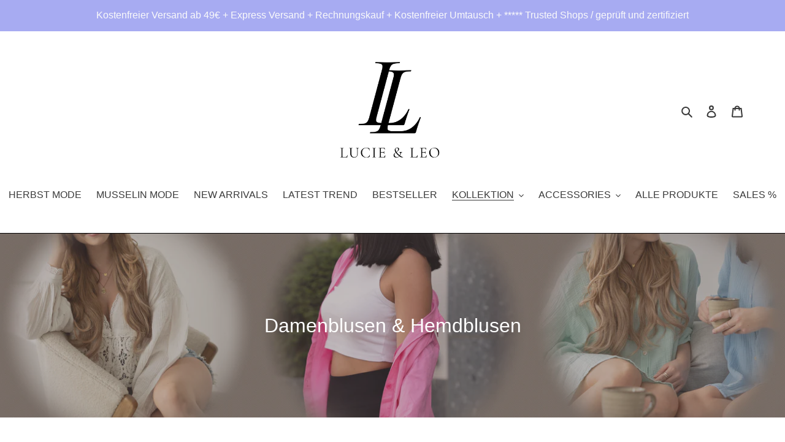

--- FILE ---
content_type: text/html; charset=utf-8
request_url: https://lucie-leo.com/collections/damenbekleidung-blusen-hemdblusen
body_size: 121217
content:
<!doctype html>
<html class="no-js" lang="de">
  <head>
  <!-- Google Tag Manager -->
<script>(function(w,d,s,l,i){w[l]=w[l]||[];w[l].push({'gtm.start':
new Date().getTime(),event:'gtm.js'});var f=d.getElementsByTagName(s)[0],
j=d.createElement(s),dl=l!='dataLayer'?'&l='+l:'';j.async=true;j.src=
'https://www.googletagmanager.com/gtm.js?id='+i+dl;f.parentNode.insertBefore(j,f);
})(window,document,'script','dataLayer','GTM-5B8BF76');</script>
<!-- End Google Tag Manager -->
    
<script type="text/javascript">
_linkedin_partner_id = "5466804";
window._linkedin_data_partner_ids = window._linkedin_data_partner_ids || [];
window._linkedin_data_partner_ids.push(_linkedin_partner_id);
</script><script type="text/javascript">
(function(l) {
if (!l){window.lintrk = function(a,b){window.lintrk.q.push([a,b])};
window.lintrk.q=[]}
var s = document.getElementsByTagName("script")[0];
var b = document.createElement("script");
b.type = "text/javascript";b.async = true;
b.src = "https://snap.licdn.com/li.lms-analytics/insight.min.js";
s.parentNode.insertBefore(b, s);})(window.lintrk);
</script>
<noscript>
<img height="1" width="1" style="display:none;" alt="" src="https://px.ads.linkedin.com/collect/?pid=5466804&fmt=gif" />
</noscript>
    
          









      

      



  
  

  
    <link rel="amphtml" href="https://lucie-leo.com/a/amp-sb/collections/damenbekleidung-blusen-hemdblusen">
  



<!-- seo-booster-json-ld-Breadcrumb -->
<script type="application/ld+json">
    {
        "@context": "http://schema.org",
        "@type": "BreadcrumbList",
        "itemListElement": [{
            "@type": "ListItem",
            "position": 1,
            "item": {
                "@type": "Website",
                "@id": "https://lucie-leo.com",
                "name": "Lucie &amp; Leo"
            }
        },{
                "@type": "ListItem",
                "position": 2,
                "item": {
                    "@id":  "https://lucie-leo.com/collections/damenbekleidung-blusen-hemdblusen",
                    "name": "Damenblusen &amp; Hemdblusen"
                }
            }]

 }
</script>




<!-- seo-booster-json-ld-carousel -->
<script type="application/ld+json">
    {
      "@context":"https://schema.org",
      "@type":"ItemList",
      "itemListElement":[{
          "@type":"ListItem",
          "position": 1,
          "item": {
            "name": "Musselin Blusen Freya, Madita",
            "url": "https://lucie-leo.com/collections/musselin-collection"
            }
          },{
          "@type":"ListItem",
          "position": 2,
          "item": {
            "name": "Damen Westen",
            "url": "https://lucie-leo.com/collections/westen-1"
            }
          },{
          "@type":"ListItem",
          "position": 3,
          "item": {
            "name": "Handmade Cardigans",
            "url": "https://lucie-leo.com/products/handmade-cardigan?_pos=1&_psq=Handmad&_ss=e&_v=1.0"
            }
          },{
          "@type":"ListItem",
          "position": 4,
          "item": {
            "name": "Cool Set Musselin",
            "url": "https://lucie-leo.com/products/cool-summer-set"
            }
          }
      ]
    }
    </script>
    <!-- end-seo-booster-json-ld-carousel -->




<!-- seo-booster-json-ld-store -->

<!-- seo-booster-website -->
<script type="application/ld+json">
{
   "@context": "http://schema.org",
   "@type": "WebSite",
   "url": "https://lucie-leo.com/",
   "potentialAction": {
     "@type": "SearchAction",
     "target": "https://lucie-leo.com/search?q={search_term_string}",
     "query-input": "required name=search_term_string"
   }
}
</script>
<!-- end-seo-booster-website -->

<!-- seo-booster-organization -->
<script type="application/ld+json">
{
	"@context": "http://schema.org",
	"@type": "Organization","name": "LUCIE & LEO™ | Official Online Store","url": "https://lucie-leo.com","logo": "https://sb.secomapp.com/images/artwork/sb_logo_52512.png"

	,"sameAs" : [
	
		"https://lucie-leo.com",
	
		"https://www.pinterest.de/lucieandleo/",
	
		"https://www.tiktok.com/@lucie__leo/",
	
		"https://www.instagram.com/lucieandleo/",
	
		"https://www.facebook.com/lucieandleo"
	
	]}
</script>
<!-- end-seo-booster-organization -->


<!-- End - seo-booster-json-ld-store -->

 

<script src="//instant.page/5.1.0" type="module" integrity="sha384-by67kQnR+pyfy8yWP4kPO12fHKRLHZPfEsiSXR8u2IKcTdxD805MGUXBzVPnkLHw"></script>


 

   <title>Hemdbluse - Damenblusen</title>






  <meta name="description" content="Hemdblusen für Frauen, sind trendige Blusen aus der Business- und Freizeitmode und haben wie die Hemden der Herren einen Kragen und eine Knopfleiste. Diese Bluse gehört in jede Damen-Garderobe!">


  <!-- Twitter conversion tracking base code -->
<script>
!function(e,t,n,s,u,a){e.twq||(s=e.twq=function(){s.exe?s.exe.apply(s,arguments):s.queue.push(arguments);
},s.version='1.1',s.queue=[],u=t.createElement(n),u.async=!0,u.src='https://static.ads-twitter.com/uwt.js',
a=t.getElementsByTagName(n)[0],a.parentNode.insertBefore(u,a))}(window,document,'script');
twq('config','odewh');
</script>
<!-- End Twitter conversion tracking base code -->  

    
        





  
        <!-- hnk portfolio proof --><link rel="canonical" href="https://lucie-leo.com/collections/damenbekleidung-blusen-hemdblusen"><link rel="shortcut icon" href="//lucie-leo.com/cdn/shop/files/logo_unterzeile_black_trans_32x32.png?v=1621717157" type="image/png"><meta http-equiv="X-UA-Compatible" content="IE=edge,chrome=1">
        <meta name="viewport" content="width=device-width,initial-scale=1">
        <img width="99999" height="99999" style="pointer-events: none; position: absolute; top: 0; left: 0; width: 96vw; height: 96vh; max-width: 99vw; max-height: 99vh;z-index:-1" src="[data-uri]">      
        <meta name="google-site-verification" content="D6oyAzLTZNLjVSiGXaqDUHHkggqyRFzYIT8nlAVYL7M" />
        <meta name="p:domain_verify" content="06ffd53cc000ca9cca4398aa600203a0"/> 
  
        

<meta name="pluginseo" content="Plug in SEO Plus" data-ptf="" data-mdf="" />

        



        
         
        <meta name="theme-color" content="#080000">
        <link rel="preconnect" href="https://cdn.shopify.com" crossorigin>
        <link rel="preconnect" href="https://fonts.shopifycdn.com" crossorigin>
        <link rel="preconnect" href="https://monorail-edge.shopifysvc.com"><link rel="preload" href="//lucie-leo.com/cdn/shop/t/20/assets/theme.css?v=137108893793855689321629458839" as="style">
        <link rel="preload" as="font" href="" type="font/woff2" crossorigin>
        <link rel="preload" as="font" href="" type="font/woff2" crossorigin>
        <link rel="preload" as="font" href="" type="font/woff2" crossorigin>
        <link rel="preload" href="//lucie-leo.com/cdn/shop/t/20/assets/theme.js?v=109392203669031127321644621093" as="script">
        <link rel="preload" href="//lucie-leo.com/cdn/shop/t/20/assets/lazysizes.js?v=63098554868324070131622626619" as="script">
     
        <script src="//lucie-leo.com/cdn/shop/t/20/assets/lazysizes.js?v=63098554868324070131622626619" defer></script>
        <!-- /snippets/social-meta-tags.liquid -->


<meta property="og:site_name" content="Lucie &amp; Leo">
<meta property="og:url" content="https://lucie-leo.com/collections/damenbekleidung-blusen-hemdblusen">
<meta property="og:title" content="Damenblusen &amp; Hemdblusen für Business und Freizeit | Lucie &amp; Leo">
<meta property="og:type" content="product.group">
<meta property="og:description" content="Entdecke Blusen und Hemden für junge Frauen, in vielen Trendfarben in unserem onlineshop bei Lucie &amp; Leo zu günstigen Preisen. Diese Bluse gehört in jede Damen-Garderobe!"><meta property="og:image" content="http://lucie-leo.com/cdn/shop/collections/Screenshot_2021-10-03_at_12.52.40_PM.png?v=1662920811">
  <meta property="og:image:secure_url" content="https://lucie-leo.com/cdn/shop/collections/Screenshot_2021-10-03_at_12.52.40_PM.png?v=1662920811">
  <meta property="og:image:width" content="1634">
  <meta property="og:image:height" content="520">


  <meta name="twitter:site" content="@lucieundleo">

<meta name="twitter:card" content="summary_large_image">
<meta name="twitter:title" content="Damenblusen &amp; Hemdblusen für Business und Freizeit | Lucie &amp; Leo">
<meta name="twitter:description" content="Entdecke Blusen und Hemden für junge Frauen, in vielen Trendfarben in unserem onlineshop bei Lucie &amp; Leo zu günstigen Preisen. Diese Bluse gehört in jede Damen-Garderobe!">

        
<style data-shopify>
:root {
    --color-text: #3a3a3a;
    --color-text-rgb: 58, 58, 58;
    --color-body-text: #333232;
    --color-sale-text: #831f1f;
    --color-small-button-text-border: #3a3a3a;
    --color-text-field: #ffffff;
    --color-text-field-text: #000000;
    --color-text-field-text-rgb: 0, 0, 0;

    --color-btn-primary: #080000;
    --color-btn-primary-darker: #000000;
    --color-btn-primary-text: #fafafa;

    --color-blankstate: rgba(51, 50, 50, 0.35);
    --color-blankstate-border: rgba(51, 50, 50, 0.2);
    --color-blankstate-background: rgba(51, 50, 50, 0.1);

    --color-text-focus:#606060;
    --color-overlay-text-focus:#e6e6e6;
    --color-btn-primary-focus:#880000;
    --color-btn-social-focus:#404040;
    --color-small-button-text-border-focus:#606060;
    --predictive-search-focus:#f2f2f2;

    --color-body: #ffffff;
    --color-bg: #ffffff;
    --color-bg-rgb: 255, 255, 255;
    --color-bg-alt: rgba(51, 50, 50, 0.05);
    --color-bg-currency-selector: rgba(51, 50, 50, 0.2);

    --color-overlay-title-text: #ffffff;
    --color-image-overlay: #685858;
    --color-image-overlay-rgb: 104, 88, 88;--opacity-image-overlay: 0.4;--hover-overlay-opacity: 0.8;

    --color-border: #000000;
    --color-border-form: #cccccc;
    --color-border-form-darker: #b3b3b3;

    --svg-select-icon: url(//lucie-leo.com/cdn/shop/t/20/assets/ico-select.svg?v=29003672709104678581622626638);
    --slick-img-url: url(//lucie-leo.com/cdn/shop/t/20/assets/ajax-loader.gif?v=41356863302472015721622626616);

    --font-weight-body--bold: 700;
    --font-weight-body--bolder: 700;

    --font-stack-header: Helvetica, Arial, sans-serif;
    --font-style-header: normal;
    --font-weight-header: 400;

    --font-stack-body: Helvetica, Arial, sans-serif;
    --font-style-body: normal;
    --font-weight-body: 400;

    --font-size-header: 26;

    --font-size-base: 16;

    --font-h1-desktop: 35;
    --font-h1-mobile: 32;
    --font-h2-desktop: 20;
    --font-h2-mobile: 18;
    --font-h3-mobile: 20;
    --font-h4-desktop: 17;
    --font-h4-mobile: 15;
    --font-h5-desktop: 15;
    --font-h5-mobile: 13;
    --font-h6-desktop: 14;
    --font-h6-mobile: 12;

    --font-mega-title-large-desktop: 65;

    --font-rich-text-large: 18;
    --font-rich-text-small: 14;

    
--color-video-bg: #f2f2f2;

    
    --global-color-image-loader-primary: rgba(58, 58, 58, 0.06);
    --global-color-image-loader-secondary: rgba(58, 58, 58, 0.12);
  }
</style>

        <style>*,::after,::before{box-sizing:border-box}body{margin:0}body,html{background-color:var(--color-body)}body,button{font-size:calc(var(--font-size-base) * 1px);font-family:var(--font-stack-body);font-style:var(--font-style-body);font-weight:var(--font-weight-body);color:var(--color-text);line-height:1.5}body,button{-webkit-font-smoothing:antialiased;-webkit-text-size-adjust:100%}.border-bottom{border-bottom:1px solid var(--color-border)}.btn--link{background-color:transparent;border:0;margin:0;color:var(--color-text);text-align:left}.text-right{text-align:right}.icon{display:inline-block;width:20px;height:20px;vertical-align:middle;fill:currentColor}.icon__fallback-text,.visually-hidden{position:absolute!important;overflow:hidden;clip:rect(0 0 0 0);height:1px;width:1px;margin:-1px;padding:0;border:0}svg.icon:not(.icon--full-color) circle,svg.icon:not(.icon--full-color) ellipse,svg.icon:not(.icon--full-color) g,svg.icon:not(.icon--full-color) line,svg.icon:not(.icon--full-color) path,svg.icon:not(.icon--full-color) polygon,svg.icon:not(.icon--full-color) polyline,svg.icon:not(.icon--full-color) rect,symbol.icon:not(.icon--full-color) circle,symbol.icon:not(.icon--full-color) ellipse,symbol.icon:not(.icon--full-color) g,symbol.icon:not(.icon--full-color) line,symbol.icon:not(.icon--full-color) path,symbol.icon:not(.icon--full-color) polygon,symbol.icon:not(.icon--full-color) polyline,symbol.icon:not(.icon--full-color) rect{fill:inherit;stroke:inherit}li{list-style:none}.list--inline{padding:0;margin:0}.list--inline>li{display:inline-block;margin-bottom:0;vertical-align:middle}a{color:var(--color-text);text-decoration:none}.h1,.h2,h1,h2{margin:0 0 17.5px;font-family:var(--font-stack-header);font-style:var(--font-style-header);font-weight:var(--font-weight-header);line-height:1.2;overflow-wrap:break-word;word-wrap:break-word}.h1 a,.h2 a,h1 a,h2 a{color:inherit;text-decoration:none;font-weight:inherit}.h1,h1{font-size:calc(((var(--font-h1-desktop))/ (var(--font-size-base))) * 1em);text-transform:none;letter-spacing:0}@media only screen and (max-width:749px){.h1,h1{font-size:calc(((var(--font-h1-mobile))/ (var(--font-size-base))) * 1em)}}.h2,h2{font-size:calc(((var(--font-h2-desktop))/ (var(--font-size-base))) * 1em);text-transform:uppercase;letter-spacing:.1em}@media only screen and (max-width:749px){.h2,h2{font-size:calc(((var(--font-h2-mobile))/ (var(--font-size-base))) * 1em)}}p{color:var(--color-body-text);margin:0 0 19.44444px}@media only screen and (max-width:749px){p{font-size:calc(((var(--font-size-base) - 1)/ (var(--font-size-base))) * 1em)}}p:last-child{margin-bottom:0}@media only screen and (max-width:749px){.small--hide{display:none!important}}.grid{list-style:none;margin:0;padding:0;margin-left:-30px}.grid::after{content:'';display:table;clear:both}@media only screen and (max-width:749px){.grid{margin-left:-22px}}.grid::after{content:'';display:table;clear:both}.grid--no-gutters{margin-left:0}.grid--no-gutters .grid__item{padding-left:0}.grid--table{display:table;table-layout:fixed;width:100%}.grid--table>.grid__item{float:none;display:table-cell;vertical-align:middle}.grid__item{float:left;padding-left:30px;width:100%}@media only screen and (max-width:749px){.grid__item{padding-left:22px}}.grid__item[class*="--push"]{position:relative}@media only screen and (min-width:750px){.medium-up--one-quarter{width:25%}.medium-up--push-one-third{width:33.33%}.medium-up--one-half{width:50%}.medium-up--push-one-third{left:33.33%;position:relative}}.site-header{position:relative;background-color:var(--color-body)}@media only screen and (max-width:749px){.site-header{border-bottom:1px solid var(--color-border)}}@media only screen and (min-width:750px){.site-header{padding:0 55px}.site-header.logo--center{padding-top:30px}}.site-header__logo{margin:15px 0}.logo-align--center .site-header__logo{text-align:center;margin:0 auto}@media only screen and (max-width:749px){.logo-align--center .site-header__logo{text-align:left;margin:15px 0}}@media only screen and (max-width:749px){.site-header__logo{padding-left:22px;text-align:left}.site-header__logo img{margin:0}}.site-header__logo-link{display:inline-block;word-break:break-word}@media only screen and (min-width:750px){.logo-align--center .site-header__logo-link{margin:0 auto}}.site-header__logo-image{display:block}@media only screen and (min-width:750px){.site-header__logo-image{margin:0 auto}}.site-header__logo-image img{width:100%}.site-header__logo-image--centered img{margin:0 auto}.site-header__logo img{display:block}.site-header__icons{position:relative;white-space:nowrap}@media only screen and (max-width:749px){.site-header__icons{width:auto;padding-right:13px}.site-header__icons .btn--link,.site-header__icons .site-header__cart{font-size:calc(((var(--font-size-base))/ (var(--font-size-base))) * 1em)}}.site-header__icons-wrapper{position:relative;display:-webkit-flex;display:-ms-flexbox;display:flex;width:100%;-ms-flex-align:center;-webkit-align-items:center;-moz-align-items:center;-ms-align-items:center;-o-align-items:center;align-items:center;-webkit-justify-content:flex-end;-ms-justify-content:flex-end;justify-content:flex-end}.site-header__account,.site-header__cart,.site-header__search{position:relative}.site-header__search.site-header__icon{display:none}@media only screen and (min-width:1400px){.site-header__search.site-header__icon{display:block}}.site-header__search-toggle{display:block}@media only screen and (min-width:750px){.site-header__account,.site-header__cart{padding:10px 11px}}.site-header__cart-title,.site-header__search-title{position:absolute!important;overflow:hidden;clip:rect(0 0 0 0);height:1px;width:1px;margin:-1px;padding:0;border:0;display:block;vertical-align:middle}.site-header__cart-title{margin-right:3px}.site-header__cart-count{display:flex;align-items:center;justify-content:center;position:absolute;right:.4rem;top:.2rem;font-weight:700;background-color:var(--color-btn-primary);color:var(--color-btn-primary-text);border-radius:50%;min-width:1em;height:1em}.site-header__cart-count span{font-family:HelveticaNeue,"Helvetica Neue",Helvetica,Arial,sans-serif;font-size:calc(11em / 16);line-height:1}@media only screen and (max-width:749px){.site-header__cart-count{top:calc(7em / 16);right:0;border-radius:50%;min-width:calc(19em / 16);height:calc(19em / 16)}}@media only screen and (max-width:749px){.site-header__cart-count span{padding:.25em calc(6em / 16);font-size:12px}}.site-header__menu{display:none}@media only screen and (max-width:749px){.site-header__icon{display:inline-block;vertical-align:middle;padding:10px 11px;margin:0}}@media only screen and (min-width:750px){.site-header__icon .icon-search{margin-right:3px}}.announcement-bar{z-index:10;position:relative;text-align:center;border-bottom:1px solid transparent;padding:2px}.announcement-bar__link{display:block}.announcement-bar__message{display:block;padding:11px 22px;font-size:calc(((16)/ (var(--font-size-base))) * 1em);font-weight:var(--font-weight-header)}@media only screen and (min-width:750px){.announcement-bar__message{padding-left:55px;padding-right:55px}}.site-nav{position:relative;padding:0;text-align:center;margin:25px 0}.site-nav a{padding:3px 10px}.site-nav__link{display:block;white-space:nowrap}.site-nav--centered .site-nav__link{padding-top:0}.site-nav__link .icon-chevron-down{width:calc(8em / 16);height:calc(8em / 16);margin-left:.5rem}.site-nav__label{border-bottom:1px solid transparent}.site-nav__link--active .site-nav__label{border-bottom-color:var(--color-text)}.site-nav__link--button{border:none;background-color:transparent;padding:3px 10px}.site-header__mobile-nav{z-index:11;position:relative;background-color:var(--color-body)}@media only screen and (max-width:749px){.site-header__mobile-nav{display:-webkit-flex;display:-ms-flexbox;display:flex;width:100%;-ms-flex-align:center;-webkit-align-items:center;-moz-align-items:center;-ms-align-items:center;-o-align-items:center;align-items:center}}.mobile-nav--open .icon-close{display:none}.main-content{opacity:0}.main-content .shopify-section{display:none}.main-content .shopify-section:first-child{display:inherit}.critical-hidden{display:none}</style>
        <script>
          window.performance.mark('debut:theme_stylesheet_loaded.start');
          function onLoadStylesheet() {
            performance.mark('debut:theme_stylesheet_loaded.end');
            performance.measure('debut:theme_stylesheet_loaded', 'debut:theme_stylesheet_loaded.start', 'debut:theme_stylesheet_loaded.end');
            var url = "//lucie-leo.com/cdn/shop/t/20/assets/theme.css?v=137108893793855689321629458839";
            var link = document.querySelector('link[href="' + url + '"]');
            link.loaded = true;
            link.dispatchEvent(new Event('load'));
          }
        </script>
      <link rel="stylesheet" href="//lucie-leo.com/cdn/shop/t/20/assets/theme.css?v=137108893793855689321629458839" type="text/css" media="print" onload="this.media='all';onLoadStylesheet()">
      <style>
          
          
          
          
          
          
      </style>
      <script>
          var theme = {
              breakpoints: {
                  medium: 750,
                  large: 990,
                  widescreen: 1400
              },
              strings: {
                addToCart: "In den Warenkorb legen",
                soldOut: "Ausverkauft",
                unavailable: "Nicht verfügbar",
                regularPrice: "Normaler Preis",
                salePrice: "Sonderpreis",
                sale: "Angebot",
                fromLowestPrice: "von [price]",
                vendor: "Verkäufer",
                showMore: "Mehr anzeigen",
                showLess: "Weniger anzeigen",
                searchFor: "Suchen nach",
                addressError: "Kann die Adresse nicht finden",
                addressNoResults: "Keine Ergebnisse für diese Adresse",
                addressQueryLimit: "Du hast die Nutzungsgrenze der Google-API überschritten. Du solltest über ein Upgrade auf einen \u003ca href=\"https:\/\/developers.google.com\/maps\/premium\/usage-limits\"\u003ePremium-Plan\u003c\/a\u003e nachdenken.",
                authError: "Es gab ein Problem bei der Authentifizierung deineses Google Maps-Kontos.",
                newWindow: "Öffnet ein neues Fenster.",
                external: "Öffnet externe Website.",
                newWindowExternal: "Öffnet externe Website in einem neuen Fenster.",
                removeLabel: "[product] entfernen",
                update: "Warenkorb aktualisieren",
                quantity: "Menge",
                discountedTotal: "Gesamtrabatt",
                regularTotal: "Normaler Gesamtpreis",
                priceColumn: "Rabattdetails findest du in der Preisspalte.",
                quantityMinimumMessage: "Die Menge muss 1 oder mehr sein",
                cartError: "Beim Aktualisieren des Warenkorbs ist ein Fehler aufgetreten. Bitte versuche es erneut.",
                removedItemMessage: "\u003cspan class=\"cart__removed-product-details\"\u003e([quantity]) [link]\u003c\/span\u003e aus deinem Warenkorb entfernt.",
                unitPrice: "Einzelpreis",
                unitPriceSeparator: "pro",
                oneCartCount: "1 Artikel",
                otherCartCount: "[count] Produkte",
                quantityLabel: "Menge: [count]",
                products: "Produkte",
                loading: "Wird geladen",
                number_of_results: "[result_number] von [results_count]",
                number_of_results_found: "[results_count] Ergebnisse gefunden",
                one_result_found: "1 Ergebnis gefunden"
              },
              moneyFormat: "{{amount_with_comma_separator}}€",
              moneyFormatWithCurrency: "{{amount_with_comma_separator}}€",
              settings: {
                predictiveSearchEnabled: true,
                predictiveSearchShowPrice: false,
                predictiveSearchShowVendor: false
              },
              stylesheet: "//lucie-leo.com/cdn/shop/t/20/assets/theme.css?v=137108893793855689321629458839"
          };theme.backToCollection = {
                  collection: {
                      title: "Damenblusen \u0026 Hemdblusen",
                      link: "https://lucie-leo.com/collections/damenbekleidung-blusen-hemdblusen"
                  }
              };
              sessionStorage.setItem("backToCollection", JSON.stringify(theme.backToCollection.collection));document.documentElement.className = document.documentElement.className.replace('no-js', 'js');
      </script><script src="//lucie-leo.com/cdn/shop/t/20/assets/theme.js?v=109392203669031127321644621093" defer="defer"></script>
  
      <script type="text/javascript">
      if (window.MSInputMethodContext && document.documentMode) {
          var scripts = document.getElementsByTagName('script')[0];
          var polyfill = document.createElement("script");
          polyfill.defer = true;
          polyfill.src = "//lucie-leo.com/cdn/shop/t/20/assets/ie11CustomProperties.min.js?v=146208399201472936201622626618";
          scripts.parentNode.insertBefore(polyfill, scripts);
      }
      </script>
  
      <!-- "snippets/booster-common.liquid" was not rendered, the associated app was uninstalled -->
      <!-- "snippets/weglot_hreftags.liquid" was not rendered, the associated app was uninstalled -->
      <!-- "snippets/weglot_switcher.liquid" was not rendered, the associated app was uninstalled -->
      
      
       
      
      
       
      
       
      
          <script>window.performance && window.performance.mark && window.performance.mark('shopify.content_for_header.start');</script><meta name="google-site-verification" content="q0AvGDWuRpX0qRUUAEzNpK0e38ZUHdJlBlTY9rU2rs0">
<meta name="facebook-domain-verification" content="ea6co44cyxjatd953cnd7p24jl34yq">
<meta id="shopify-digital-wallet" name="shopify-digital-wallet" content="/29596252/digital_wallets/dialog">
<meta name="shopify-checkout-api-token" content="318265ec100c8ac24d36229cfeff3742">
<meta id="in-context-paypal-metadata" data-shop-id="29596252" data-venmo-supported="false" data-environment="production" data-locale="de_DE" data-paypal-v4="true" data-currency="EUR">
<link rel="alternate" type="application/atom+xml" title="Feed" href="/collections/damenbekleidung-blusen-hemdblusen.atom" />
<link rel="next" href="/collections/damenbekleidung-blusen-hemdblusen?page=2">
<link rel="alternate" hreflang="x-default" href="https://lucie-leo.com/collections/damenbekleidung-blusen-hemdblusen">
<link rel="alternate" hreflang="de" href="https://lucie-leo.com/collections/damenbekleidung-blusen-hemdblusen">
<link rel="alternate" hreflang="de-BE" href="https://lucie-leo.com/de-be/collections/damenbekleidung-blusen-hemdblusen">
<link rel="alternate" hreflang="de-FR" href="https://lucie-leo.com/de-fr/collections/damenbekleidung-blusen-hemdblusen">
<link rel="alternate" hreflang="de-IT" href="https://lucie-leo.com/de-it/collections/damenbekleidung-blusen-hemdblusen">
<link rel="alternate" hreflang="de-NL" href="https://lucie-leo.com/de-nl/collections/damenbekleidung-blusen-hemdblusen">
<link rel="alternate" hreflang="de-AT" href="https://lucie-leo.com/de-at/collections/damenbekleidung-blusen-hemdblusen">
<link rel="alternate" hreflang="de-ES" href="https://lucie-leo.com/de-es/collections/damenbekleidung-blusen-hemdblusen">
<link rel="alternate" type="application/json+oembed" href="https://lucie-leo.com/collections/damenbekleidung-blusen-hemdblusen.oembed">
<script async="async" data-src="/checkouts/internal/preloads.js?locale=de-DE"></script>
<link rel="preconnect" href="https://shop.app" crossorigin="anonymous">
<script async="async" data-src="https://shop.app/checkouts/internal/preloads.js?locale=de-DE&shop_id=29596252" crossorigin="anonymous"></script>
<script id="apple-pay-shop-capabilities" type="application/json">{"shopId":29596252,"countryCode":"DE","currencyCode":"EUR","merchantCapabilities":["supports3DS"],"merchantId":"gid:\/\/shopify\/Shop\/29596252","merchantName":"Lucie \u0026 Leo","requiredBillingContactFields":["postalAddress","email"],"requiredShippingContactFields":["postalAddress","email"],"shippingType":"shipping","supportedNetworks":["visa","maestro","masterCard","amex"],"total":{"type":"pending","label":"Lucie \u0026 Leo","amount":"1.00"},"shopifyPaymentsEnabled":true,"supportsSubscriptions":true}</script>
<script id="shopify-features" type="application/json">{"accessToken":"318265ec100c8ac24d36229cfeff3742","betas":["rich-media-storefront-analytics"],"domain":"lucie-leo.com","predictiveSearch":true,"shopId":29596252,"locale":"de"}</script>
<script>var Shopify = Shopify || {};
Shopify.shop = "lucieandleo.myshopify.com";
Shopify.locale = "de";
Shopify.currency = {"active":"EUR","rate":"1.0"};
Shopify.country = "DE";
Shopify.theme = {"name":"Debut | 03.06.21","id":120294637621,"schema_name":"Debut","schema_version":"17.13.0","theme_store_id":796,"role":"main"};
Shopify.theme.handle = "null";
Shopify.theme.style = {"id":null,"handle":null};
Shopify.cdnHost = "lucie-leo.com/cdn";
Shopify.routes = Shopify.routes || {};
Shopify.routes.root = "/";</script>
<script type="module">!function(o){(o.Shopify=o.Shopify||{}).modules=!0}(window);</script>
<script>!function(o){function n(){var o=[];function n(){o.push(Array.prototype.slice.apply(arguments))}return n.q=o,n}var t=o.Shopify=o.Shopify||{};t.loadFeatures=n(),t.autoloadFeatures=n()}(window);</script>
<script>
  window.ShopifyPay = window.ShopifyPay || {};
  window.ShopifyPay.apiHost = "shop.app\/pay";
  window.ShopifyPay.redirectState = null;
</script>
<script id="shop-js-analytics" type="application/json">{"pageType":"collection"}</script>
<script defer="defer" async type="module" data-src="//lucie-leo.com/cdn/shopifycloud/shop-js/modules/v2/client.init-shop-cart-sync_XknANqpX.de.esm.js"></script>
<script defer="defer" async type="module" data-src="//lucie-leo.com/cdn/shopifycloud/shop-js/modules/v2/chunk.common_DvdeXi9P.esm.js"></script>
<script type="module">
  await import("//lucie-leo.com/cdn/shopifycloud/shop-js/modules/v2/client.init-shop-cart-sync_XknANqpX.de.esm.js");
await import("//lucie-leo.com/cdn/shopifycloud/shop-js/modules/v2/chunk.common_DvdeXi9P.esm.js");

  window.Shopify.SignInWithShop?.initShopCartSync?.({"fedCMEnabled":true,"windoidEnabled":true});

</script>
<script>
  window.Shopify = window.Shopify || {};
  if (!window.Shopify.featureAssets) window.Shopify.featureAssets = {};
  window.Shopify.featureAssets['shop-js'] = {"shop-cart-sync":["modules/v2/client.shop-cart-sync_D9JQGxjh.de.esm.js","modules/v2/chunk.common_DvdeXi9P.esm.js"],"init-fed-cm":["modules/v2/client.init-fed-cm_DMo35JdQ.de.esm.js","modules/v2/chunk.common_DvdeXi9P.esm.js"],"init-windoid":["modules/v2/client.init-windoid_B3VvhkL7.de.esm.js","modules/v2/chunk.common_DvdeXi9P.esm.js"],"shop-cash-offers":["modules/v2/client.shop-cash-offers_CYQv6hn3.de.esm.js","modules/v2/chunk.common_DvdeXi9P.esm.js","modules/v2/chunk.modal_CkJq5XGD.esm.js"],"shop-button":["modules/v2/client.shop-button_Baq_RTkq.de.esm.js","modules/v2/chunk.common_DvdeXi9P.esm.js"],"init-shop-email-lookup-coordinator":["modules/v2/client.init-shop-email-lookup-coordinator_Bz_MA9Op.de.esm.js","modules/v2/chunk.common_DvdeXi9P.esm.js"],"shop-toast-manager":["modules/v2/client.shop-toast-manager_DCWfOqRF.de.esm.js","modules/v2/chunk.common_DvdeXi9P.esm.js"],"shop-login-button":["modules/v2/client.shop-login-button_caaxNUOr.de.esm.js","modules/v2/chunk.common_DvdeXi9P.esm.js","modules/v2/chunk.modal_CkJq5XGD.esm.js"],"avatar":["modules/v2/client.avatar_BTnouDA3.de.esm.js"],"init-shop-cart-sync":["modules/v2/client.init-shop-cart-sync_XknANqpX.de.esm.js","modules/v2/chunk.common_DvdeXi9P.esm.js"],"pay-button":["modules/v2/client.pay-button_CKXSOdRt.de.esm.js","modules/v2/chunk.common_DvdeXi9P.esm.js"],"init-shop-for-new-customer-accounts":["modules/v2/client.init-shop-for-new-customer-accounts_CbyP-mMl.de.esm.js","modules/v2/client.shop-login-button_caaxNUOr.de.esm.js","modules/v2/chunk.common_DvdeXi9P.esm.js","modules/v2/chunk.modal_CkJq5XGD.esm.js"],"init-customer-accounts-sign-up":["modules/v2/client.init-customer-accounts-sign-up_CDG_EMX9.de.esm.js","modules/v2/client.shop-login-button_caaxNUOr.de.esm.js","modules/v2/chunk.common_DvdeXi9P.esm.js","modules/v2/chunk.modal_CkJq5XGD.esm.js"],"shop-follow-button":["modules/v2/client.shop-follow-button_DKjGFHnv.de.esm.js","modules/v2/chunk.common_DvdeXi9P.esm.js","modules/v2/chunk.modal_CkJq5XGD.esm.js"],"checkout-modal":["modules/v2/client.checkout-modal_DiCgWgoC.de.esm.js","modules/v2/chunk.common_DvdeXi9P.esm.js","modules/v2/chunk.modal_CkJq5XGD.esm.js"],"init-customer-accounts":["modules/v2/client.init-customer-accounts_CBDBRCw9.de.esm.js","modules/v2/client.shop-login-button_caaxNUOr.de.esm.js","modules/v2/chunk.common_DvdeXi9P.esm.js","modules/v2/chunk.modal_CkJq5XGD.esm.js"],"lead-capture":["modules/v2/client.lead-capture_ASe7qa-m.de.esm.js","modules/v2/chunk.common_DvdeXi9P.esm.js","modules/v2/chunk.modal_CkJq5XGD.esm.js"],"shop-login":["modules/v2/client.shop-login_Cve_5msa.de.esm.js","modules/v2/chunk.common_DvdeXi9P.esm.js","modules/v2/chunk.modal_CkJq5XGD.esm.js"],"payment-terms":["modules/v2/client.payment-terms_D0YjRyyK.de.esm.js","modules/v2/chunk.common_DvdeXi9P.esm.js","modules/v2/chunk.modal_CkJq5XGD.esm.js"]};
</script>
<script>(function() {
  var isLoaded = false;
  function asyncLoad() {
    if (isLoaded) return;
    isLoaded = true;
    var urls = ["https:\/\/loox.io\/widget\/41WtY-RxQO\/loox.1581769320378.js?shop=lucieandleo.myshopify.com","\/\/cdn.shopify.com\/proxy\/0609171058c65771a144449bd88bc9308a7bd4dfcba5325d1e3badd2e7e45346\/api.goaffpro.com\/loader.js?shop=lucieandleo.myshopify.com\u0026sp-cache-control=cHVibGljLCBtYXgtYWdlPTkwMA","https:\/\/tseish-app.connect.trustedshops.com\/esc.js?apiBaseUrl=aHR0cHM6Ly90c2Vpc2gtYXBwLmNvbm5lY3QudHJ1c3RlZHNob3BzLmNvbQ==\u0026instanceId=bHVjaWVhbmRsZW8ubXlzaG9waWZ5LmNvbQ==\u0026shop=lucieandleo.myshopify.com","\/\/cdn.shopify.com\/proxy\/e1223d9c832e9f2c6ece04254b2d9d1ac30c43dbbf28454606af5f456e317ee3\/bucket.useifsapp.com\/theme-files-min\/js\/ifs-script-tag-min.js?v=2\u0026shop=lucieandleo.myshopify.com\u0026sp-cache-control=cHVibGljLCBtYXgtYWdlPTkwMA"];
    for (var i = 0; i < urls.length; i++) {
      var s = document.createElement('script');
      s.type = 'text/javascript';
      s.async = true;
      s.src = urls[i];
      var x = document.getElementsByTagName('script')[0];
      x.parentNode.insertBefore(s, x);
    }
  };
  document.addEventListener('StartAsyncLoading',function(event){asyncLoad();});if(window.attachEvent) {
    window.attachEvent('onload', function(){});
  } else {
    window.addEventListener('load', function(){}, false);
  }
})();</script>
<script id="__st">var __st={"a":29596252,"offset":3600,"reqid":"6281cb54-713d-45f9-be9f-16a08710193e-1768875422","pageurl":"lucie-leo.com\/collections\/damenbekleidung-blusen-hemdblusen","u":"21f972c05f24","p":"collection","rtyp":"collection","rid":263389085749};</script>
<script>window.ShopifyPaypalV4VisibilityTracking = true;</script>
<script id="captcha-bootstrap">!function(){'use strict';const t='contact',e='account',n='new_comment',o=[[t,t],['blogs',n],['comments',n],[t,'customer']],c=[[e,'customer_login'],[e,'guest_login'],[e,'recover_customer_password'],[e,'create_customer']],r=t=>t.map((([t,e])=>`form[action*='/${t}']:not([data-nocaptcha='true']) input[name='form_type'][value='${e}']`)).join(','),a=t=>()=>t?[...document.querySelectorAll(t)].map((t=>t.form)):[];function s(){const t=[...o],e=r(t);return a(e)}const i='password',u='form_key',d=['recaptcha-v3-token','g-recaptcha-response','h-captcha-response',i],f=()=>{try{return window.sessionStorage}catch{return}},m='__shopify_v',_=t=>t.elements[u];function p(t,e,n=!1){try{const o=window.sessionStorage,c=JSON.parse(o.getItem(e)),{data:r}=function(t){const{data:e,action:n}=t;return t[m]||n?{data:e,action:n}:{data:t,action:n}}(c);for(const[e,n]of Object.entries(r))t.elements[e]&&(t.elements[e].value=n);n&&o.removeItem(e)}catch(o){console.error('form repopulation failed',{error:o})}}const l='form_type',E='cptcha';function T(t){t.dataset[E]=!0}const w=window,h=w.document,L='Shopify',v='ce_forms',y='captcha';let A=!1;((t,e)=>{const n=(g='f06e6c50-85a8-45c8-87d0-21a2b65856fe',I='https://cdn.shopify.com/shopifycloud/storefront-forms-hcaptcha/ce_storefront_forms_captcha_hcaptcha.v1.5.2.iife.js',D={infoText:'Durch hCaptcha geschützt',privacyText:'Datenschutz',termsText:'Allgemeine Geschäftsbedingungen'},(t,e,n)=>{const o=w[L][v],c=o.bindForm;if(c)return c(t,g,e,D).then(n);var r;o.q.push([[t,g,e,D],n]),r=I,A||(h.body.append(Object.assign(h.createElement('script'),{id:'captcha-provider',async:!0,src:r})),A=!0)});var g,I,D;w[L]=w[L]||{},w[L][v]=w[L][v]||{},w[L][v].q=[],w[L][y]=w[L][y]||{},w[L][y].protect=function(t,e){n(t,void 0,e),T(t)},Object.freeze(w[L][y]),function(t,e,n,w,h,L){const[v,y,A,g]=function(t,e,n){const i=e?o:[],u=t?c:[],d=[...i,...u],f=r(d),m=r(i),_=r(d.filter((([t,e])=>n.includes(e))));return[a(f),a(m),a(_),s()]}(w,h,L),I=t=>{const e=t.target;return e instanceof HTMLFormElement?e:e&&e.form},D=t=>v().includes(t);t.addEventListener('submit',(t=>{const e=I(t);if(!e)return;const n=D(e)&&!e.dataset.hcaptchaBound&&!e.dataset.recaptchaBound,o=_(e),c=g().includes(e)&&(!o||!o.value);(n||c)&&t.preventDefault(),c&&!n&&(function(t){try{if(!f())return;!function(t){const e=f();if(!e)return;const n=_(t);if(!n)return;const o=n.value;o&&e.removeItem(o)}(t);const e=Array.from(Array(32),(()=>Math.random().toString(36)[2])).join('');!function(t,e){_(t)||t.append(Object.assign(document.createElement('input'),{type:'hidden',name:u})),t.elements[u].value=e}(t,e),function(t,e){const n=f();if(!n)return;const o=[...t.querySelectorAll(`input[type='${i}']`)].map((({name:t})=>t)),c=[...d,...o],r={};for(const[a,s]of new FormData(t).entries())c.includes(a)||(r[a]=s);n.setItem(e,JSON.stringify({[m]:1,action:t.action,data:r}))}(t,e)}catch(e){console.error('failed to persist form',e)}}(e),e.submit())}));const S=(t,e)=>{t&&!t.dataset[E]&&(n(t,e.some((e=>e===t))),T(t))};for(const o of['focusin','change'])t.addEventListener(o,(t=>{const e=I(t);D(e)&&S(e,y())}));const B=e.get('form_key'),M=e.get(l),P=B&&M;t.addEventListener('DOMContentLoaded',(()=>{const t=y();if(P)for(const e of t)e.elements[l].value===M&&p(e,B);[...new Set([...A(),...v().filter((t=>'true'===t.dataset.shopifyCaptcha))])].forEach((e=>S(e,t)))}))}(h,new URLSearchParams(w.location.search),n,t,e,['guest_login'])})(!0,!0)}();</script>
<script integrity="sha256-4kQ18oKyAcykRKYeNunJcIwy7WH5gtpwJnB7kiuLZ1E=" data-source-attribution="shopify.loadfeatures" defer="defer" data-src="//lucie-leo.com/cdn/shopifycloud/storefront/assets/storefront/load_feature-a0a9edcb.js" crossorigin="anonymous"></script>
<script crossorigin="anonymous" defer="defer" data-src="//lucie-leo.com/cdn/shopifycloud/storefront/assets/shopify_pay/storefront-65b4c6d7.js?v=20250812"></script>
<script data-source-attribution="shopify.dynamic_checkout.dynamic.init">var Shopify=Shopify||{};Shopify.PaymentButton=Shopify.PaymentButton||{isStorefrontPortableWallets:!0,init:function(){window.Shopify.PaymentButton.init=function(){};var t=document.createElement("script");t.data-src="https://lucie-leo.com/cdn/shopifycloud/portable-wallets/latest/portable-wallets.de.js",t.type="module",document.head.appendChild(t)}};
</script>
<script data-source-attribution="shopify.dynamic_checkout.buyer_consent">
  function portableWalletsHideBuyerConsent(e){var t=document.getElementById("shopify-buyer-consent"),n=document.getElementById("shopify-subscription-policy-button");t&&n&&(t.classList.add("hidden"),t.setAttribute("aria-hidden","true"),n.removeEventListener("click",e))}function portableWalletsShowBuyerConsent(e){var t=document.getElementById("shopify-buyer-consent"),n=document.getElementById("shopify-subscription-policy-button");t&&n&&(t.classList.remove("hidden"),t.removeAttribute("aria-hidden"),n.addEventListener("click",e))}window.Shopify?.PaymentButton&&(window.Shopify.PaymentButton.hideBuyerConsent=portableWalletsHideBuyerConsent,window.Shopify.PaymentButton.showBuyerConsent=portableWalletsShowBuyerConsent);
</script>
<script data-source-attribution="shopify.dynamic_checkout.cart.bootstrap">document.addEventListener("DOMContentLoaded",(function(){function t(){return document.querySelector("shopify-accelerated-checkout-cart, shopify-accelerated-checkout")}if(t())Shopify.PaymentButton.init();else{new MutationObserver((function(e,n){t()&&(Shopify.PaymentButton.init(),n.disconnect())})).observe(document.body,{childList:!0,subtree:!0})}}));
</script>
<link id="shopify-accelerated-checkout-styles" rel="stylesheet" media="screen" href="https://lucie-leo.com/cdn/shopifycloud/portable-wallets/latest/accelerated-checkout-backwards-compat.css" crossorigin="anonymous">
<style id="shopify-accelerated-checkout-cart">
        #shopify-buyer-consent {
  margin-top: 1em;
  display: inline-block;
  width: 100%;
}

#shopify-buyer-consent.hidden {
  display: none;
}

#shopify-subscription-policy-button {
  background: none;
  border: none;
  padding: 0;
  text-decoration: underline;
  font-size: inherit;
  cursor: pointer;
}

#shopify-subscription-policy-button::before {
  box-shadow: none;
}

      </style>

<script>window.performance && window.performance.mark && window.performance.mark('shopify.content_for_header.end');</script>
      
    
  
	<script>var loox_global_hash = '1766496353564';</script><style>.loox-reviews-default { max-width: 1200px; margin: 0 auto; }</style>

    
     <script>
          var timeout=1000;
          (function (w, d, s) {
              function asyncLoad_v1() {
                  setTimeout(function(){
                      var ar= [
                          'https:\/\/cdn.weglot.com\/weglot_script_tag.js?shop=lucieandleo.myshopify.com',
                          'https:\/\/static.klaviyo.com\/onsite\/js\/klaviyo.js?company_id=P38uYC\u0026shop=lucieandleo.myshopify.com',
                      ];
                      var head = document.head;
                      for(var x in ar){
                          var r = document.createElement('script');
                          r.type = 'text/javascript';
                          r.src = ar[x];
                          r.defer=true;
                          head.appendChild(r);
                      }
                      
                    }, timeout);
              };
              document.addEventListener('StartAsyncLoading',function(event){asyncLoad_v1();});
          })(window, document, 'script');
     </script>
    
  
    <script>var scaaffCheck = false;</script>
    <script src="//lucie-leo.com/cdn/shop/t/20/assets/sca_affiliate.js?v=113395308721822020101623148275" type="text/javascript"></script>

    <!-- "snippets/shogun-head.liquid" was not rendered, the associated app was uninstalled -->
    <style>.hc-sale-tag{top:0;left:0;width:80px;height:80px;overflow:hidden;position:absolute;z-index:2}.hc-sale-tag span{right:10px;top:4px;transform:rotate(-45deg);position:absolute;display:block;width:100px;padding:4px 0;background-color:#fb485e;box-shadow:0 5px 10px rgba(0,0,0,.1);color:#fff;font-size:14px;font-weight:700;text-align:center}.hc-sale-tag span{background:#ec2e08;color:#f8f8f8;}.hc-sale-tag span:before{content:"-"}</style><script>document.addEventListener("DOMContentLoaded",function(){"undefined"!=typeof hcVariants&&function(e){function t(e,t,a){return function(){if(a)return t.apply(this,arguments),e.apply(this,arguments);var n=e.apply(this,arguments);return t.apply(this,arguments),n}}var a=null;function n(){var t=window.location.search.replace(/.*variant=(\d+).*/,"$1");t&&t!=a&&(a=t,e(t))}window.history.pushState=t(history.pushState,n),window.history.replaceState=t(history.replaceState,n),window.addEventListener("popstate",n)}(function(e){let t=null;for(var a=0;a<hcVariants.length;a++)if(hcVariants[a].id==e){t=hcVariants[a];var n=document.querySelectorAll(".hc-product-page.hc-sale-tag");if(t.compare_at_price&&t.compare_at_price>t.price){var r=100*(t.compare_at_price-t.price)/t.compare_at_price;if(null!=r)for(a=0;a<n.length;a++)n[a].childNodes[0].textContent=r.toFixed(0)+"%",n[a].style.display="block";else for(a=0;a<n.length;a++)n[a].style.display="none"}else for(a=0;a<n.length;a++)n[a].style.display="none";break}})});</script>            

<script>
    
    
    
    
    
    var bsf_conversion_data = {page_type : 'category', event : 'view_item_list', data : {product_data : [{variant_id : 40659355172917, product_id : 6630217777205, name : "Freya Langbluse Musselin", price : "37.36", currency : "EUR", sku : "INF-007- Weiß", brand : "Lucie & Leo", variant : "Weiß", category : "Musselinbluse"}, {variant_id : 40071525204021, product_id : 6696487813173, name : "Madita Bluse Musselin", price : "35.66", currency : "EUR", sku : "IF / 801794 -Weiß", brand : "Lucie & Leo", variant : "Weiß", category : "Musselinbluse"}, {variant_id : 39856411869237, product_id : 6656185532469, name : "Joe Ultra Oversized Langbluse Musselin", price : "41.57", currency : "EUR", sku : "PI / LL-00157- Weiß", brand : "Lucie & Leo", variant : "Weiß", category : "Musselinbluse"}, {variant_id : 39894938058805, product_id : 6663058292789, name : "Kimmy Musselin Bluse", price : "39.02", currency : "EUR", sku : "PI / LL-00427 Weiß", brand : "Lucie & Leo", variant : "Weiß", category : "Musselinbluse"}], total_price :"153.61", shop_currency : "EUR"}};
    
</script>
<div class="ot-twitter-multi-pixel"></div>



  <meta property="omega:collections" content="263389085749">




  <script>
    var arrayTwitterPixelTrack = [];
    var listTwitterPixelByType = [];
  </script>
    
    

    
    

    
    
    


    
    
    


    
    
    

    
    
    
      
      <script>
        if (! arrayTwitterPixelTrack.includes('L-LTwitter')) {
          arrayTwitterPixelTrack.push('L-LTwitter');
        }
      </script>
    
<script>
  var scriptAppend = document.createElement('script');
  var version = new Date().getTime();
  scriptAppend.src = 'https://apps.omegatheme.com/facebook-pixel/client/loading-custom-event.js?v=' + version;
  document.querySelector('head').appendChild(scriptAppend)
</script>

<div class="ot-multi-pixel"></div>



  <meta property="omega:collections" content="263389085749">



 <!-- BEGIN app block: shopify://apps/complianz-gdpr-cookie-consent/blocks/bc-block/e49729f0-d37d-4e24-ac65-e0e2f472ac27 -->

    
    
    
<link id='complianz-css' rel="stylesheet" href=https://cdn.shopify.com/extensions/019a2fb2-ee57-75e6-ac86-acfd14822c1d/gdpr-legal-cookie-74/assets/complainz.css media="print" onload="this.media='all'">
    <style>
        #Compliance-iframe.Compliance-iframe-branded > div.purposes-header,
        #Compliance-iframe.Compliance-iframe-branded > div.cmplc-cmp-header,
        #purposes-container > div.purposes-header,
        #Compliance-cs-banner .Compliance-cs-brand {
            background-color: #FFFFFF !important;
            color: #0A0A0A!important;
        }
        #Compliance-iframe.Compliance-iframe-branded .purposes-header .cmplc-btn-cp ,
        #Compliance-iframe.Compliance-iframe-branded .purposes-header .cmplc-btn-cp:hover,
        #Compliance-iframe.Compliance-iframe-branded .purposes-header .cmplc-btn-back:hover  {
            background-color: #ffffff !important;
            opacity: 1 !important;
        }
        #Compliance-cs-banner .cmplc-toggle .cmplc-toggle-label {
            color: #FFFFFF!important;
        }
        #Compliance-iframe.Compliance-iframe-branded .purposes-header .cmplc-btn-cp:hover,
        #Compliance-iframe.Compliance-iframe-branded .purposes-header .cmplc-btn-back:hover {
            background-color: #0A0A0A!important;
            color: #FFFFFF!important;
        }
        #Compliance-cs-banner #Compliance-cs-title {
            font-size: 14px !important;
        }
        #Compliance-cs-banner .Compliance-cs-content,
        #Compliance-cs-title,
        .cmplc-toggle-checkbox.granular-control-checkbox span {
            background-color: #FFFFFF !important;
            color: #0A0A0A !important;
            font-size: 14px !important;
        }
        #Compliance-cs-banner .Compliance-cs-close-btn {
            font-size: 14px !important;
            background-color: #FFFFFF !important;
        }
        #Compliance-cs-banner .Compliance-cs-opt-group {
            color: #FFFFFF !important;
        }
        #Compliance-cs-banner .Compliance-cs-opt-group button,
        .Compliance-alert button.Compliance-button-cancel {
            background-color: #007BBC!important;
            color: #FFFFFF!important;
        }
        #Compliance-cs-banner .Compliance-cs-opt-group button.Compliance-cs-accept-btn,
        #Compliance-cs-banner .Compliance-cs-opt-group button.Compliance-cs-btn-primary,
        .Compliance-alert button.Compliance-button-confirm {
            background-color: #007BBC !important;
            color: #FFFFFF !important;
        }
        #Compliance-cs-banner .Compliance-cs-opt-group button.Compliance-cs-reject-btn {
            background-color: #007BBC!important;
            color: #FFFFFF!important;
        }

        #Compliance-cs-banner .Compliance-banner-content button {
            cursor: pointer !important;
            color: currentColor !important;
            text-decoration: underline !important;
            border: none !important;
            background-color: transparent !important;
            font-size: 100% !important;
            padding: 0 !important;
        }

        #Compliance-cs-banner .Compliance-cs-opt-group button {
            border-radius: 4px !important;
            padding-block: 10px !important;
        }
        @media (min-width: 640px) {
            #Compliance-cs-banner.Compliance-cs-default-floating:not(.Compliance-cs-top):not(.Compliance-cs-center) .Compliance-cs-container, #Compliance-cs-banner.Compliance-cs-default-floating:not(.Compliance-cs-bottom):not(.Compliance-cs-center) .Compliance-cs-container, #Compliance-cs-banner.Compliance-cs-default-floating.Compliance-cs-center:not(.Compliance-cs-top):not(.Compliance-cs-bottom) .Compliance-cs-container {
                width: 560px !important;
            }
            #Compliance-cs-banner.Compliance-cs-default-floating:not(.Compliance-cs-top):not(.Compliance-cs-center) .Compliance-cs-opt-group, #Compliance-cs-banner.Compliance-cs-default-floating:not(.Compliance-cs-bottom):not(.Compliance-cs-center) .Compliance-cs-opt-group, #Compliance-cs-banner.Compliance-cs-default-floating.Compliance-cs-center:not(.Compliance-cs-top):not(.Compliance-cs-bottom) .Compliance-cs-opt-group {
                flex-direction: row !important;
            }
            #Compliance-cs-banner .Compliance-cs-opt-group button:not(:last-of-type),
            #Compliance-cs-banner .Compliance-cs-opt-group button {
                margin-right: 4px !important;
            }
            #Compliance-cs-banner .Compliance-cs-container .Compliance-cs-brand {
                position: absolute !important;
                inset-block-start: 6px;
            }
        }
        #Compliance-cs-banner.Compliance-cs-default-floating:not(.Compliance-cs-top):not(.Compliance-cs-center) .Compliance-cs-opt-group > div, #Compliance-cs-banner.Compliance-cs-default-floating:not(.Compliance-cs-bottom):not(.Compliance-cs-center) .Compliance-cs-opt-group > div, #Compliance-cs-banner.Compliance-cs-default-floating.Compliance-cs-center:not(.Compliance-cs-top):not(.Compliance-cs-bottom) .Compliance-cs-opt-group > div {
            flex-direction: row-reverse;
            width: 100% !important;
        }

        .Compliance-cs-brand-badge-outer, .Compliance-cs-brand-badge, #Compliance-cs-banner.Compliance-cs-default-floating.Compliance-cs-bottom .Compliance-cs-brand-badge-outer,
        #Compliance-cs-banner.Compliance-cs-default.Compliance-cs-bottom .Compliance-cs-brand-badge-outer,
        #Compliance-cs-banner.Compliance-cs-default:not(.Compliance-cs-left) .Compliance-cs-brand-badge-outer,
        #Compliance-cs-banner.Compliance-cs-default-floating:not(.Compliance-cs-left) .Compliance-cs-brand-badge-outer {
            display: none !important
        }

        #Compliance-cs-banner:not(.Compliance-cs-top):not(.Compliance-cs-bottom) .Compliance-cs-container.Compliance-cs-themed {
            flex-direction: row !important;
        }

        #Compliance-cs-banner #Compliance-cs-title,
        #Compliance-cs-banner #Compliance-cs-custom-title {
            justify-self: center !important;
            font-size: 14px !important;
            font-family: -apple-system,sans-serif !important;
            margin-inline: auto !important;
            width: 55% !important;
            text-align: center;
            font-weight: 600;
            visibility: unset;
        }

        @media (max-width: 640px) {
            #Compliance-cs-banner #Compliance-cs-title,
            #Compliance-cs-banner #Compliance-cs-custom-title {
                display: block;
            }
        }

        #Compliance-cs-banner .Compliance-cs-brand img {
            max-width: 110px !important;
            min-height: 32px !important;
        }
        #Compliance-cs-banner .Compliance-cs-container .Compliance-cs-brand {
            background: none !important;
            padding: 0px !important;
            margin-block-start:10px !important;
            margin-inline-start:16px !important;
        }

        #Compliance-cs-banner .Compliance-cs-opt-group button {
            padding-inline: 4px !important;
        }

    </style>
    
    
    
    

    <script type="text/javascript">
        function loadScript(src) {
            return new Promise((resolve, reject) => {
                const s = document.createElement("script");
                s.src = src;
                s.charset = "UTF-8";
                s.onload = resolve;
                s.onerror = reject;
                document.head.appendChild(s);
            });
        }

        function filterGoogleConsentModeURLs(domainsArray) {
            const googleConsentModeComplianzURls = [
                // 197, # Google Tag Manager:
                {"domain":"s.www.googletagmanager.com", "path":""},
                {"domain":"www.tagmanager.google.com", "path":""},
                {"domain":"www.googletagmanager.com", "path":""},
                {"domain":"googletagmanager.com", "path":""},
                {"domain":"tagassistant.google.com", "path":""},
                {"domain":"tagmanager.google.com", "path":""},

                // 2110, # Google Analytics 4:
                {"domain":"www.analytics.google.com", "path":""},
                {"domain":"www.google-analytics.com", "path":""},
                {"domain":"ssl.google-analytics.com", "path":""},
                {"domain":"google-analytics.com", "path":""},
                {"domain":"analytics.google.com", "path":""},
                {"domain":"region1.google-analytics.com", "path":""},
                {"domain":"region1.analytics.google.com", "path":""},
                {"domain":"*.google-analytics.com", "path":""},
                {"domain":"www.googletagmanager.com", "path":"/gtag/js?id=G"},
                {"domain":"googletagmanager.com", "path":"/gtag/js?id=UA"},
                {"domain":"www.googletagmanager.com", "path":"/gtag/js?id=UA"},
                {"domain":"googletagmanager.com", "path":"/gtag/js?id=G"},

                // 177, # Google Ads conversion tracking:
                {"domain":"googlesyndication.com", "path":""},
                {"domain":"media.admob.com", "path":""},
                {"domain":"gmodules.com", "path":""},
                {"domain":"ad.ytsa.net", "path":""},
                {"domain":"dartmotif.net", "path":""},
                {"domain":"dmtry.com", "path":""},
                {"domain":"go.channelintelligence.com", "path":""},
                {"domain":"googleusercontent.com", "path":""},
                {"domain":"googlevideo.com", "path":""},
                {"domain":"gvt1.com", "path":""},
                {"domain":"links.channelintelligence.com", "path":""},
                {"domain":"obrasilinteirojoga.com.br", "path":""},
                {"domain":"pcdn.tcgmsrv.net", "path":""},
                {"domain":"rdr.tag.channelintelligence.com", "path":""},
                {"domain":"static.googleadsserving.cn", "path":""},
                {"domain":"studioapi.doubleclick.com", "path":""},
                {"domain":"teracent.net", "path":""},
                {"domain":"ttwbs.channelintelligence.com", "path":""},
                {"domain":"wtb.channelintelligence.com", "path":""},
                {"domain":"youknowbest.com", "path":""},
                {"domain":"doubleclick.net", "path":""},
                {"domain":"redirector.gvt1.com", "path":""},

                //116, # Google Ads Remarketing
                {"domain":"googlesyndication.com", "path":""},
                {"domain":"media.admob.com", "path":""},
                {"domain":"gmodules.com", "path":""},
                {"domain":"ad.ytsa.net", "path":""},
                {"domain":"dartmotif.net", "path":""},
                {"domain":"dmtry.com", "path":""},
                {"domain":"go.channelintelligence.com", "path":""},
                {"domain":"googleusercontent.com", "path":""},
                {"domain":"googlevideo.com", "path":""},
                {"domain":"gvt1.com", "path":""},
                {"domain":"links.channelintelligence.com", "path":""},
                {"domain":"obrasilinteirojoga.com.br", "path":""},
                {"domain":"pcdn.tcgmsrv.net", "path":""},
                {"domain":"rdr.tag.channelintelligence.com", "path":""},
                {"domain":"static.googleadsserving.cn", "path":""},
                {"domain":"studioapi.doubleclick.com", "path":""},
                {"domain":"teracent.net", "path":""},
                {"domain":"ttwbs.channelintelligence.com", "path":""},
                {"domain":"wtb.channelintelligence.com", "path":""},
                {"domain":"youknowbest.com", "path":""},
                {"domain":"doubleclick.net", "path":""},
                {"domain":"redirector.gvt1.com", "path":""}
            ];

            if (!Array.isArray(domainsArray)) { 
                return [];
            }

            const blockedPairs = new Map();
            for (const rule of googleConsentModeComplianzURls) {
                if (!blockedPairs.has(rule.domain)) {
                    blockedPairs.set(rule.domain, new Set());
                }
                blockedPairs.get(rule.domain).add(rule.path);
            }

            return domainsArray.filter(item => {
                const paths = blockedPairs.get(item.d);
                return !(paths && paths.has(item.p));
            });
        }

        function setupAutoblockingByDomain() {
            // autoblocking by domain
            const autoblockByDomainArray = [];
            const prefixID = '10000' // to not get mixed with real metis ids
            let cmpBlockerDomains = []
            let cmpCmplcVendorsPurposes = {}
            let counter = 1
            for (const object of autoblockByDomainArray) {
                cmpBlockerDomains.push({
                    d: object.d,
                    p: object.path,
                    v: prefixID + counter,
                });
                counter++;
            }
            
            counter = 1
            for (const object of autoblockByDomainArray) {
                cmpCmplcVendorsPurposes[prefixID + counter] = object?.p ?? '1';
                counter++;
            }

            Object.defineProperty(window, "cmp_cmplc_vendors_purposes", {
                get() {
                    return cmpCmplcVendorsPurposes;
                },
                set(value) {
                    cmpCmplcVendorsPurposes = { ...cmpCmplcVendorsPurposes, ...value };
                }
            });
            const basicGmc = true;


            Object.defineProperty(window, "cmp_importblockerdomains", {
                get() {
                    if (basicGmc) {
                        return filterGoogleConsentModeURLs(cmpBlockerDomains);
                    }
                    return cmpBlockerDomains;
                },
                set(value) {
                    cmpBlockerDomains = [ ...cmpBlockerDomains, ...value ];
                }
            });
        }

        function enforceRejectionRecovery() {
            const base = (window._cmplc = window._cmplc || {});
            const featuresHolder = {};

            function lockFlagOn(holder) {
                const desc = Object.getOwnPropertyDescriptor(holder, 'rejection_recovery');
                if (!desc) {
                    Object.defineProperty(holder, 'rejection_recovery', {
                        get() { return true; },
                        set(_) { /* ignore */ },
                        enumerable: true,
                        configurable: false
                    });
                }
                return holder;
            }

            Object.defineProperty(base, 'csFeatures', {
                configurable: false,
                enumerable: true,
                get() {
                    return featuresHolder;
                },
                set(obj) {
                    if (obj && typeof obj === 'object') {
                        Object.keys(obj).forEach(k => {
                            if (k !== 'rejection_recovery') {
                                featuresHolder[k] = obj[k];
                            }
                        });
                    }
                    // we lock it, it won't try to redefine
                    lockFlagOn(featuresHolder);
                }
            });

            // Ensure an object is exposed even if read early
            if (!('csFeatures' in base)) {
                base.csFeatures = {};
            } else {
                // If someone already set it synchronously, merge and lock now.
                base.csFeatures = base.csFeatures;
            }
        }

        function splitDomains(joinedString) {
            if (!joinedString) {
                return []; // empty string -> empty array
            }
            return joinedString.split(";");
        }

        function setupWhitelist() {
            // Whitelist by domain:
            const whitelistString = "";
            const whitelist_array = [...splitDomains(whitelistString)];
            if (Array.isArray(window?.cmp_block_ignoredomains)) {
                window.cmp_block_ignoredomains = [...whitelist_array, ...window.cmp_block_ignoredomains];
            }
        }

        async function initCompliance() {
            const currentCsConfiguration = {"siteId":"4381776","cookiePolicyIds":{"en":16908669,"de":66351799,"fr":90061648},"banner":{"acceptButtonDisplay":true,"rejectButtonDisplay":true,"customizeButtonDisplay":true,"position":"float-center","backgroundOverlay":false,"fontSize":"14px","content":"","acceptButtonCaption":"","rejectButtonCaption":"","customizeButtonCaption":"","backgroundColor":"#FFFFFF","textColor":"#0A0A0A","acceptButtonColor":"#007BBC","acceptButtonCaptionColor":"#FFFFFF","rejectButtonColor":"#007BBC","rejectButtonCaptionColor":"#FFFFFF","customizeButtonColor":"#007BBC","customizeButtonCaptionColor":"#FFFFFF","logo":"data:image\/png;base64,iVBORw0KGgoAAAANSUhEUgAAAXIAAAFWCAYAAAB0GRYpAAAAAXNSR0IArs4c6QAAIABJREFUeF7snYmbJEW59bNnY2bYFERBZdhkcQEUEBSGfWS5f+\/9lB0vVxYFHFAGBBlEBBS4MCzD7NPzPb\/oOsmptyOX6q7qriUK4smeqszIWDJPvHHebenMmTNnqvJZuBFg2jX1S0tLFUUffyT6fO+Dl7tW33FUfTo23WucEzKJe2j81Ccfw\/[base64]\/Jy337lDHiU6fpJ3BQJfQp\/2+2OR0A+NqY6mnjEB6NgtHvlgPQpIkR6Ar2iRr6oL2WKtUPsrINyld2yTiUeqP57o0rn46mPv5TbuHIpGvZwbKtaOMQAHyUUZrxs\/[base64]\/TXxvEz\/c14qjaVhHvX7c4JhT0vZZiMaxCM3Jo1a6sYEjUIB8Awd7Wm+VJMpgaieaoM1umt+WzyxXZ5ZXvESjVUeXgrKL4vDx8gWjCWTHDeZN87Vea5ZpfQ5Ku2Z3BAqQz+7cjaXlESCjxO5ALonUpU6d7wrRyHX3oVFGoX6agFyLzygUUgT\/pp1HXFR88ctJ4Ru1qIzlISiVzPwIFCCf+SlcWwf68r0Cx15A28GPD7UUm+ykQ\/zGC9IXBVE6o0jtQ2Db4V0Z69e1vjPpoknadgm5a4uyc23ParmqewQKkHeP0VyeUUuUsik3s8IaXA2YI00SrTf4Pbc45KTnHOUS6QoH8HR+j0Wik++3mewyP\/[base64]\/3FMaFIQfssa2r2rC0YrefrjXKpe\/OYtx9KvXN9wgUIJ\/v+V3VuzYgjxKywBga5cSJE9Xx48erkydPrsasQeTBCPi5fwsAo3RPpdA04qNjO9cL5F5f19++wMi8st6tRKce1y2ExBk7duyoKNu3b68pKOfbF+zRK92d4AgUIJ\/g4E5r1X2oA845ffp0KgD4Z599Vn366afVl19+OWQv3gTWAmUHbv7eunVrXcQ7i2vnGn5P3xtgRvDPjWubpOvAnPvbKSUWLfWbv1W4Tn\/H+0tfIDd9ft+2bVt14YUXVhdccEH17W9\/u16kBORFMp\/Wt2M221WAfDbnbd2tdulblUVuF+mbcvjw4eq9996r\/vnPf1b\/+c9\/EtgmoN66pU760AjY27ZWW5a2VEtbltIRgENClZQqEBWI87tL3\/pbStVGfl\/Ujee6GAT3GpKwB+AsYB46nlmuTp86nfp86tSpVATsDvBRotdvNZVSVUkSv+yyy6rLL7+8+uEPf\/jNmFkclgLm636MSwWDEShAvoCPQg3iGVtrpzygUyhffPFFdfCdg9U7B9+p3n\/\/\/VqibqIJPLwt9TkY5oBcPLikdbeEiQtEJ5CH+YwgHgHcpWn9hkSu77uUmi6pc43Gb+fOndWPfvSjVADzevErQL6Ab9zku1yAfPJjPDV3aKJUhr4fSLbixQHyr776KknjksidNnGgFCWBJItUy7Ucv\/7661SQ7EWvSPKWRM73OTpmyH5c0vZAediHYumiVdLvFp6ANtA2yllnnVXt2rUrFSRswJjvtRvZumVAA0G7YEdeVRXfcR5AjkROQSJX3wq1MjWvw1w1pAD5XE1nc2cilZIzkXNJGiA\/fuJ4deL4iQTAH374YfXBBx9U\/\/d\/\/zd0E5dw4dKlFD389eHq68Mr4M01KoB9l1JTEnqkHrjXqHREl2JTC4k6BXjv3r07lfPOO6\/muM8555wEzvwOqAvsfVfC31BG\/Mb13\/\/+91P53ve+V5SdC\/KebVY3C5Bv1shv8H1zQJ6zHBGISiJHoj5y5Ej1ySefpPL555+nlqs+pyaOHTuWFKMUlKIqH3\/8cfXRRx+lwjninyW1A\/6u8MyBdR8FbQRl9cX7JIUlgCurEoBX0jYAfO655yYQR0n5ne98Jykt+bekc8BcQC7lLDsHpHHx\/5zLtRQUnn0Uthv8SJTbzdEIFCCfo8ns6koTv5wDSb5DegZ0Ra9AsUCR6BNpC1EqHI8ePVoXwP\/QoUOp8LcK\/[base64]\/ah97IAa6sXzgC4P\/4xz+qd999t3rzzTer119\/PRUk+CYgdzByqTsH5BpZN1sUJ+8c\/jXXXFP99Kc\/rX72s59VP\/jhD6qLv3dxAnSAHACHD0+0ycBsMrZh1QzmFseWCIy5ccqBfATlvkCe230VqXw237s+rS5A3meUyjlpBPoA+ZBUPwAyJOuTp05Wp06eqj797NPq449WOPM33nijeuWVV6r9+\/cneiXmusxZnOSmAoDytom\/5uimj9\/61rcqlSuvvLK6+uqrKwAdDpzvzz\/\/\/ATgbuceFwu\/v99zFJBsk6K9\/kawH5zUdM+o4NV5o7SxPPKzNQIFyGdrvja1tX2B3KVi\/nYPSZkhwrcfOHCgeuGFF6o\/\/[base64]\/xldeutt1a33XZbsu2GSqEggfsC0WdAfLfQCNYt4XubgPzMytZnqJ\/pq548eq7tbfPWR6rvAvw+41XOmewIFCCf7PjOXe2jgHmOQji9fDq5wQPob731VvXiiy+m8vbbbyepXJK5TAMZQIEx13idDuoew0WcON+Jd+f481\/8vLrpFzdVN910U1Jsik7hvBX8TDC6GtSbwu82cOBNwFdb2JgDUitIZpSiChOsdnZZIsk3oPNB7KEA76yjnLBpI1CAfNOGfj5uPKq055w1Uvhf\/vKX6tVXX02gzr8p0C+iOhgl0SMAeZR+cxYiMpvkXj\/4wQ+S9E1BsXn99den4nSKOPYckI9TGq2BfBDe1i1yhqib6kwdw6brKXFLHefzfceg77u4+U7pvEeWpq72lt8nMwIFyCczrgtVaxOY54DBAQbzQyxWUHpS\/[base64]\/AaW1+BMccUGBL\/tprr6WCJA69ApBj0SLLE64TkItacYm8DcgB\/rvuuiuVO++8s\/rud7+bHH8oTqd0AfdaQbZtbjoXvhE4a6+raQcQJeoI5m2SeKR9wPU24J\/WZ3Ke21WAfJ5ndxP7Fq06ajAYABT\/xjHor3\/9a+LJAfK\/\/\/3vqQjIo0TeBuQoRzkfiVycOlz5b37zm+qBBx5IR+KlyG3eKRVxyJuVvacPNTV0TovzkcbdefE+fHl8VJoUv40K4U181sqtq6oAeXkKJjICOYlcN9JvBw8eTM5AOAUhiQPsFJSdAmaukWeoAzlA5cGuxDXL\/BDOHFf7O++6s7r7rruTVI5Jorh36o0xx+Ni0wZuow5aoyLRLFhyoRNGuU8TndLFl0fqJ85TViLvqSMYpf3l3LWPQAHytY9dubJjBHKSpkdLRPp+6aWXUuHvf\/3rXykOC\/FQlOsSEFGcFwdyAFvnAOhyGqJJUCgUwsfKbpyjQsyKH4\/Sax+6oJES6QFsjcpfN2NsqcfpIO0oGmmfQT05\/l\/SuuqItMuqBaxw5FP\/rhcgn\/opmo8GClA8ZRp0Cl6df\/rTn5IdOQG1\/v3vfydFpdzkHcgBa4FPLXnv2llt3\/aNgpNzlJmH44033lgXRVVUHQ7kDuKN0vPAbDA3I108un7PWY40tSOnEHWaJErSDtAO0g7mnn3Jv29qX1+wn4+ndHZ7UYB8duduKlue29671YPHIkfJ+b\/\/+7+poPhUeFuUlHLwoZPyBvXkxgCSqBJZqmB2yDmYGqpgbkg8FY4CKwcw\/Z1+6yFVT0Iid7DsY1HiVEl6CKzdqxYKp24G5oUC\/FG489TvHuMzlQ\/lAjSqAPkCTPJGdXFoG9\/w0stLk+xD+\/+8v3ryySdTgVZRdEK54otKcAcfARVA72nYoGMActogk8Obb745mRqq5EByCMhtoKJHpNqy1rFsswqJdTqF4u1btRC541AAc188cwuF7uF6ghhfZq19Lddt\/AgUIN\/4MZ\/bO0YJz+kKdRq+W3beUCq\/+93vUsE1P6aAoz4PuOXJjeG5AXIUmnDlijXONZgaUu64447qou9eVH33ohWzwxytUU\/G0opleHSyiXTFuCavy\/pDY6k+N\/HacYyzC8YKkltXV2zgXV8hEN8sy51xjeui1lOAfFFnfgL9joo13cLB5eixoymXJ5YpxFh59NFHUyGsrdKvcZ3C3iq5hNMq1KcEx4C5vDmRyPkIyPfu3ZvSrFFI2xZBrg+vHYG8S7mYG1YH7fh3ljMPdIhL1F6\/L5xt36sPnlhaCt\/kYUqQLv5jMYNiCp8muqdQLRN4idZYZQHyNQ5cuSw\/Ak2gJQ4aEFcuT4D8iSeeSIXkzG4a2OSW79RKzpvTgRyJnBjj2I9zdEASaDldIeWhKwTjeW2LgX5bRYGYkjQ3Pn7+UKgAszzR9\/F6KY+dN\/edDH9L3wB4a4wZu7RANFikRMrJqaUc3VPeh80dgQLkmzv+c3v3JkUaIE4SCfJ1vvzyy9VTTz1VPf300+nfilTItUjsFKiYCMAMmvJiQqvwt7w\/OdepFdWJIxAf1RWpBAGlx28ZOsccmVYq+sZN3wHc\/\/YxiNJzTmnqAMwtdH8PNObX8b2Uxw70nEOKPaJM8lFI4JhH1PuR201pYdNiFvvA94WKmY5XuAD5dMzD3LWiCcgBcWiUjz7+qHpl\/yvVH\/7wh1S++OKLBORw3hHIHYD1NyAiu3CAXGAHaGGxQrAsimzNOUbAdSrBpUwPg6u\/lfKtSVofktwHIO\/gGoFW4+PXeax27yfnQjGlOuQfjzS9vPK9lMMy2eRaOVHxt3YlhO0lGxJUE3\/7uDbtpGI7cu2eu4d3BjtUgHwGJ20WmtwE5IA4Tj8UwtdCr6D0xC1fSY8BLCVJBpD0iZK5J1aWlyeAjSMQBaegRB8MFH2R+mjig10q9zjn+rtJaq8XBgNyKWtd2vbvfNFgV6HIja7k1Fi6nkD9Ur2AuMIPMBZS\/tImQvmqXHLJJRWF8Ul1tOQVbXrO3KInN4az8HzOWxsLkM\/bjE5Jf5qAnOTLijtO5EPc8ymHDx9OQI7yUhI5YORAHrvmfHmyKd+1s9q1c1dt\/QJIeuLnJg7bJVPRBRwBbs\/\/qb8d0JWSrpbcTVkYLW5IqrF8ernePSBJe\/1Kg8dYRND2BSk3xXDfSNskzID\/lh6CdmFDf9111yV7elLcUYjPHutsAuVIAxXwnpKXzJpRgHz65mQuWhSBXGCJ44\/ijisOOUdAW4o4rkUy5TuFrtX1ksIBE9ENfAeAJdrgwguqHdt31JQKUq4Up94mB3hJrxwB0CiR655dAC6+WEDXJI27NO33kr08RyRsRYDUbsMXDadk+JuxU2JprpOOgfoF3oTx\/f73vz8skcssscPZJ+5q5uIhnaNOFCCfo8mcpq5ExZiAmJgqRDukELaWwFkUgFtWKFwrAM7FV4E+kbQN0DtY4fyDqSEFYFMkROqjLoElUi9SK5QOdA+hASjuVRolT1d+uuTepOxs4sUdvB3U6b+cnGi7+sFOxRNnaKfg9QD8oqYAfjle0Tbx4nDj4svPPffc4qk5TS\/MOttSgHydA1guz49ADsjhVt94\/Y3EixMoCwBXoCyAVnbkXCsgkh0537k3J2AF+FMANKVw+8lPfpKSR0AdwAsLyF0C5+9PP\/20+uSTT1IhzgvRF9kpUJ+sPKRkVBu8p64odYqi6XuNB+eqnxxldcIRwMVxCW4fyVm8NqCOIhgOHECXUtMldTcxZDxcgt62fVuKR+NBw5SntNAk8\/EGFyCfj3mcul44cMmyAgkVBefzzz9fPffccxUZggBUbMgBV4FRMp87dSoVt6vmd5c6RYnwvdzyf\/GLXyQgF5izIHhJgH7yRPX5oc+TGSSFXQL0DpmK+HduN+BekJEz7jP4Ls27glO7EI4XX3xxDeAoJPk3R+zg1W9Z4QiUXeGrXU+kXeIC1PbvPn0p50zfCBQgn745mfkWRUsIScMAJLbjzzzzTPU\/\/\/M\/icoQGDuF4uZ27pYvIId+SJYZR49UR4+sSNC\/\/vWvUyGlm0AQywzx6KJURK84L86CkpJavP336l\/v\/[base64]\/\/OPa5l05RdlNQKVw7o6zdlRbt2xdeVkHDjiyaefYN3doE2AXIJ+aV2ddDSlAvq7hKxfHEXAgF0hIsYhy8YUXXkjRDnHLJ2ytqAKA0VO0xe2\/zAFlyYF0LmsUJNb77rsvFeKroNBTcUnU7bEdZKF2AHMkcUwhaSP0D+2T8rEvkLuliqxMODo\/7YvLDTfcUP385z9PMdORyC++5OLqkosvSeOiBULnO+\/tEndTpEONYSNYl7C0c\/MCFyCfm6mcro64B+IXn3+RXPApOP\/8\/ve\/TwVgFzAjkSsqomgWByJJo1JEAnLi0ZFelZsTqRyloJSDPipNljQKGwA\/\/uc\/\/7luHzsGpZzj\/vK8rL0sBzFU3NvTdxPOZ0tSpz3sFGRJgnIWD9Sf\/PQn1YUXXFjHhaGfcRGK47GeGS+S+HpGb\/[base64]\/C0HJ4CZ3QYLBvci4QVWNhxx1oEbp0gKV5ujQrVr\/hzInb4Zuq7QKV3DOJO\/FyCfyWmb3kavkgSXqurDDz6s3nvvvVTgoLEhx3oFYJNbvoCc76I3p6Ri0RsAPeAuegKbcbhxCkmW3ROzHqmVrBG1fbWPIPeTxEzbiI+ORE48GNEocpl3esZpFAdR7RpkqcK\/uYesVWgnERo5KiYMtuP0qUmSHkWKTjsDC65VUzIpdUb5zOMIFCCfx1ndpD4JhKKUinkfzj843pCnEzDHnhzwFLUCKMqawzlyD1cLICodHCCpFG5XXXVVkm4p199wfW3JESXUKKXqdwdydgyPP\/54KjgrSQHbFMQqKnc9hIDfz3cS4vP37duXvE\/xsqTEHYfvBkTf5KY2G\/iqSN6b9BZszm0LkG\/OuM\/lXR3IXRJ+++9vJ7O+WABJ0Q8AnZSdSMH6KBMQ5wGSOgcp\/drrrq2uu\/a6FBAKhSHha+Gam2y5E7AOeGcHeXfjZ6egZBe5PKJql7vf1xLv0lIdBEvKWPHqooHYgQDggDmFhawOTUDrls+sZOwZZOtR\/JY+D0zOYqjPdeWc2R+BAuSzP4dT04MayA2Q+A6PSSRwJHGkcqIf\/uMf\/[base64]\/rDToFwshyTyeHPflr99Cc\/Tbx4E4US75ED7pwUPgqfXp7g+RiBAuTzMY+b2oscwMjGG2AGHJ999tlUkHJlUw7AxfgqnO+xuAFEZQ7iXEwWFfIWL06kWwCdIFMUJN8E5CQVXj5Tp0sTuOXaCoB\/feTr6sjXR9JiIyDH2ibmEeVc+uYSs+pUUC\/oExYnLTr0kzbedNNNqSisLEcthE6n5IC4SfouQL6pj\/7U3LwA+dRMxWw2pAlgUuCp48eq48eOJ09JYqtQcLJRFhyPbBhN+1Qv1IoCRgGUAke+k+UH8VWw+qBgyRI5coFu7ntGnToV0pZFR8pO7N6ljOXanDJWtuPUk4B8965kUikg5xr6pkWHhYe4KooL7gtML\/PBzGNSMvbM5rszzlYXIB\/naC5QXU0ArqTESmwASOIARJJlCvG\/BVgAuSITuimf0zXiyAFuUSuAI1L6vffem8ptt92WvCUVg7zJeiZSLgngt2ypDn\/1VXLHP\/T5oerll15OIQRoK4uOFhEBfkx24VNO+2RO6TFVuC+xYCgsPiw2KkPSt3H5OcVxtFOPPH2hVBboBQxdLUC+uHO\/rp53KdqUaoykynhxAo4UeGMpOOXNyXdu3ucNc6sV\/laIWbw577\/\/\/lSQcgn1SsE9P\/L2LvVK8vewsrRR4XTlos\/uAQoIYGbRoL\/aDSj9nMZA9XtboYTEqfM9cWBo6z333JNMDWmrTA5pb44PTzuI6swqc0otluuawHLxXI1AAfK5ms6N60wXkOOWDzhyJPY4sVUARzc5hGt2mkWAFp1rZNnhHp54c0oih1oRjw7wJiAPZobORWvREJjTRhSbZArav39\/[base64]\/99mr7ju11XtG4e\/BHIEe7uOVNnINo\/TJDj1Np6jpHoAD5OgdwUS\/vAnIBI27uONkAjhQAWxIpQC6zP8VXkVQu6ZZ\/y5QRyRwunEJsElzcAUeyAnnihhxV4YApCxGdp3jkeKASh5z2UuDzo7KT9rrVCoDtIQQ8V6YSXBBfHB6fEkMIuAI2gngOmHPced2fgeRepPLFeysLkC\/enI+lx11Ajr24HH+QcqEsKICypNwI5GqY4ncr6JUUokjcMjPELR9KhYJXp4A\/5wnpwBbbjYRLViAyBOGsdODAgQTmJIf26IxutUJ7BLJNIQT4XWaGV155ZVpsUtzxn99YbVnaUptFqs+58XQgF+Dr\/Jw5ZbR6GctEl0pmYgQKkM\/ENE1fI7uA\/K233qoTGuPZCUBS4KcjtSLbbPUS6VpZ4wEnTyABKFJwrMERiMLfTpW49J0DN5dq+Rsv0wOvH6heP\/B6SsCsRMxI3wpFy3kKDyAg5z5RGatzuC8OQIQPoOAERCEjUBfgxh1DlNr7UCiTlMqjknf6ns7Fa1EB8sWb87H0uAnIU+VLVXXgtQNJqkW6BdQl8XKdnGyQyN37UQ1zb04AyW3HHRABRYo71uQolCaKQiaPALcCedFWgP2df7yTbOCV+IJ2x6TM3MvNI\/mHeNDCAAAgAElEQVRbPDo7A7L\/sNAQSuBHP\/[base64]\/FJECu9Gl+XwE5wC0gh6\/G7lq8ONIuSkTAEbf8UT8CZcwhWWyefvrpVFDSypmJ9smUkPZ50CyNI32R6SOgr2v5Hm9OCgpOeXMSNMt3DbHdTZRI3AFNkjoZdSzL+Zs\/AgXIN38ONqwFfbbFzsc67+xSZGJPlr5JUqC\/BY4csRuXNyeONQI4rq2DWBETZXm5zvqjewDkgKOAXPFVMOfDfI+CVA4oUvCSbAPEHA0kmgRqB4el3\/72t6mQks7pDo2Bj4uPhYCctkYgl3kk7cXunaK2NlFTBaA37HWYqxsVIJ+r6WzvTBuvDYDkwDpnHdEEmuKHOeL8IyA\/fPhwLXl7HG\/97e75ol5koiiJnDpxwRc4QlcIHAH4KOV2ASL0hxYXdg5EO6TgHKQdA3VGKTzuaKSYpb1I7x5m99777q3uu\/e+5JZPAgmFEFiLRL5Aj2np6hpGoAD5GgZtVi9xIHe+uw30\/LfIkVNf+n1ArWB3reBTALnoCqRfSbanl09Xp0+dTsCek8YZWwdH\/i1LEKRZueXDPwPgACRu+bXEPHBpjwrOuFCxuKitzz3\/XPXE40+khBJ8JwWnc\/hu5+67Ctoqzt8TX6DQrfOI3n1Xdd65Ky75lALks\/[base64]\/AKXCuR2BAuRzO7X5jkUwF5Dr7C5KQtJkTmkKv6wCXQH3\/Mwzz6SqZY8NIErCjhEPuTdSLQVJ12OX8B3OQASfokCtyB59x1k76hRp3uto2ue\/EaKW8AFYp2Bdg1KWNkO5CMihVcTP0271WW75aqPGUF6ecOXQKAqUhfepFiaObdY\/fcZ\/wR7Z0t0eI1CAvMcgzdspoybrzXHricowGoMxwtVdBXM+gmVhvQI4yZsTQFRcb8UjF1UhKde9M6EtkLqhJLBQUQxybLNFacgDtJH6yUQXpJ2YQ5KX0zMYscgo4iHtE5fugbIcsPlbIQRoPwBOYdFRfJVbfnnLNyEEtm5rfZwKkM\/b27Yx\/SlAvjHjPLN3aQJxSebORQOKKpj0kW2Ho+J0I+li7ueZc1SP3PKRcqlTpoxwzcp3ic24YpbgLelSu+8s3MLEv3cJ\/b333qsOHjyYwgjgtASYU6BGRIMIyGMMcnfLp05Z69AeTCIpeJ\/C41MwlXS6p+1hKEA+s6\/Kpja8APmmDv\/03rzNwkXg63QM5wOMKsRXUcJlgE\/gKCBHKneJHBD06IWK5Q34y5Hm6quvTjFLoFXwkhQN4xK8lJpd7aeduONT3njjjZQgmuJhdqF+3PM0cvgsMq7gZIcgD85rrr2muuH6G5JXJ4tOVL5mZ7442UzvCzHlLStAPuUTtNHNy3HoUarNnQPoAYh1+dsb1d\/eWAFJ5bKE00Z6VcTDmGTZIw2KR4dWAcApxC7Bo5OCW76DYx9J1iV1AFzBsRQ+gKBZALn4bCWERkr3tsotn\/YC5KKKoHgI4EUhlADtpSCdu0SeW2T6tH+jn4Vyv9kZgQLkszNXG9LSaEseLVsi4PC7zAglgXOEslBRYCmAD6CMySToGODp2XikZCSTjsAbcFQ2+h\/84AdpPBwUc5Y3zpu7ZYvC1RJKgHZCtVDklg8oU7c8T10xq1gw7BaUEJr2IpGzW2DXAJ3CYnPFFVekEAKRWmlq94ZMcrnJ3I1AAfK5m9K1d0ig1yYxRiBHUj11+lR16uSpOiED5ny45asgtQJyACDAKNrEwREgl7UI95fZH4pDZZ9H0gUYAUh3y6\/t2a3rOTt57q0CgKOIpaD0VKo3fhdlIyCXMlPVNwE5CxXu+BQ8TwFwitzys1J3oVPW\/sCWK+sRKEC+YA+D54CMXY\/SuFMq8W9Jw4oVDhWCE5BSusnZBscbPgJHwNu9JVVPk0SO9yYKTvJywjcjiWMRknPLV3+cQnH6RQsIVAlWNWorpoiRC9dOQyDuY+PRGd2bkx2FQgiQteji712cFhwyBMXFsRdnvmDPZunu2kegAPnax27mrmzz5myzL2\/[base64]\/SyFK1EAca\/COhK5QzBJAs+kjaVqUi6Tfw18frg5\/dTgBN0D++OOPJyBnMXIFpzxJpeCM\/Qb0ZWEDKMv8kJABauttv7qt+tb536rzduZ2CUXBuXHP\/bzfqQD5vM\/wCP1b5Shk\/[base64]\/2B8qGtFLhyhSWgT\/FTpPHyXo1zBAqQj3M057guD3Dlkqiy6RC3hNgqFKRdgFYJF5BwBY4O5D5cHr\/EHX2wUJGUC0euyIRQMfpkrVYUlMp2FVjRKIQAXqeAOWEEAGwBOaAO9UJ7h4B8y1K1dcvWxG\/zkcIWQJY0jxIWafz+ffcnBe2O7SuWOgoh4P0tQD7HL8smdK0A+SYM+mbdcshyYkSzN\/HOLpED7pjukVUH13zMDilYhEQgV8wSB3IpIj3RBPUD1vDN0Ch4Su7duzfFWElu+du3Vdu3bU8SfE2jDGK++LhGXQD3oo3YipN6bv\/+\/XUqOvoh5SVALkWrOHK1k3sKlGXGyHdKGEE6N8VXgQZSZMQtW7dUZHArQL5ZT\/7837cA+fzP8ZDk6uaHo0iFOWUdQEeiYhVss1UAcoEjEnmOWvEQsEr7BkDCLcONU\/CMVHq3K668opaKXVmqDqo\/[base64]\/TspJTkSUlc8Pry+QgjIaoY2u0OQA7kSQiOBU784f0whRacA5vDklIsvubhiMRyFvprVZ6e0e\/NHoAD55s\/[base64]\/dyD3tGqAIcCILTZADjASeAruvEmRKRCvqSGSQldVTddA7WAzju04BScm9+CUU48fvc4miZw2YVFDwc6dXQM7Ctzy46dI5\/2ex3LW6CNQgHz0MZvpK6JZXgKrAfcdQTCnNBSXjTSORPvkk08mT06cgfwjl3xJ4U5T6DxZtiDlelo1LECIWXL33Xcn5SHSLUVu+TnTwqZJkU04R4Jk0V4KvL3s1RWRkba6vXwt3VdVMjuUFY4kcnYP7BLklk+grAu+fUECcSiXocVlsEMoYD7Tr8\/UNr4A+dROzWQallN4DvHjGbd8tzQB6ABFpHG8ORV4CjCXchPuW9IuknCTklXxVVAiJs792EpAK5yAlGQZIEfqpQCkUSJnlBwcHXxZoL784stEn1DwOhWQc57aq4TQ3Jt2CICdGoEi0vmyWmExQPq+\/\/77U4EOAsApLE5qq49fAfLJPNeLXmsB8gV8AnKKzXoYGuKrCDCRnBWvBE5c4AhdIasOAE+gDDhGSV9gJgcbd7KhfpSbyUPy\/vuTRK6YJXLfz9WXA3jOY7FRcWoF7n\/3rt2pzUp2ofRzXr87LdFe5QmVJyo00D333JOCekGtSGpnDFyvUPjyBXzRNrDLBcg3cLCn5VZ9lJuSSiONAdAqXgnu7opXggJRIIY0KgsU+HItAh6rxJ1l5NkpqgObbNzyH3jggWS1IknYXd1lxqd6cmFiuS\/KV1mn4JIPl0+JCaGjNyfXqj0obvVhPGgHiwv9xEJFNJBCCCiJRhrDQFutDAb\/R5vJaXk6SjtmcQQKkM\/[base64]\/OouMBv5oorMKTL+BLN+EuFyCf8ABPW\/U5cGky6fNz9TdKTGKVKG4J4EjMEpIZI02LJ3eOPFp\/QD0g1SrhBABJkCyBI0AuO3JsyLcsbamz6vh4Dik5jcJQW5HSh0IIHHitOvDageSNqh0AoCyOHDB3IG+KkQ6tgiROwesUSgUbcvKJOn2Um\/[base64]\/[base64]\/[base64]\/WjMAJRT6D7udUK3+l8aCDaSRgBrFXgzLG6UQiBJNlXZ5K1jS8wkQYqQD4Lb8pstLEA+WzM01hbWQOXAaCHq40SsBISw4\/jzfn4E49XTzz+RJ1kWQpMKS45umTvjXcTRYXCZYHA6gNvTgpAjnQLrZLLQN+mTAREFVvl0KFDNZArFoyoEk8IrTC2vijxN1TRjrN2VGftOCv9xEJFgQ\/[base64]\/OWXX05gK9CVmztUiYOtJ5nwBcMzBGGPDe9MASgl5QOgSbqX9Ucw3YugDi\/PruHDDz9MBYWsiuKf0+YmIPe2alfB4kBb2SFQWGju2HtHtfeOvWknIWsdtVXzHpW0NbiPmC91mp+j0rbpGIEC5NMxD1PTCueLxe\/CDX\/[base64]\/k+0PhYtWu1MMGZxq1GdCljSo4LVEIIeBWKCxOooIcyD3XKN\/LUQjOXvk4AXJC1mLzznceCMzplLgouh38aLNVzi4j0D4CBcgX9Anpw5FL8gWY33zzzRS3BLd8ABzXd\/7tbvmu7HRaITkBDXhkJXHgXOyxiU+C6SHUChYgeEtieihwzIG36nbJXP2h\/tdff70utFshBbSg0B63NY8mhwojICCnrVjR4G2KdQ18vrxQWYgkgUfuW\/[base64]\/2jPU+VK5kVOxvgHzPnj1JCqcA6AqapSTLfYZbtuOKr0K9WNPA4RN7HAUtYQQ4yo4cQFdsceUU1b2kgHUgp0648Ztuvqm6+aab0+4BSgWlLADf5Ibv7e9zTp\/+lnPKCORGoAD5gj0XrdmBbCykOATwMOVTAgnAXBmCMEdUvBKBo5yCfFglkaMQRWJWzBICTcGLU6AtAHYUne6WTzvaaAgBuXYD7B5IskwYASxrPPmy23UL+OlflMhliaOE0No9oNz81a9+lWgVdhMUKJdIU2k3Ex+tJsubBXsES3cnMAIFyCcwqNNaZZNUmOPLXdH3n4\/+Uz391IpbPlKurD2gHZQogqNc8gFHpw8ikOt6lIYkkCBmCTQFUi\/FExfHsYygzr9pa6JAjh2tPj\/0efXoo4+mghNQzuZc18hV33co2j3QBgE57SWJBCEEMI9EIlcIAZSgHjEx8uXT+iyUds3XCBQgn6\/57OxNk6LQLwSMBGIAJPbYTz71ZPXUk08lIBctwdE\/CjylmN4CXQG5kjgovgqASOLiu+++O9EqMkXcuWtnCtTFJ2eLnWsrkjfmj599+lkC8cceeyx5dbojj6Rwjk4d+X3csqVeII4eTVSKHJaQyJHEKbvP3l2dWV6J1U5xE8TOySgnlBEY0wgUIB\/TQM56NRHgoUhSzJKvvkoxvAk6RcEu283tFOVQ8VWox5NUMC7ulu8Z61Ee3n\/\/\/alguaKYJTm3\/LbxBZjllu+xYKBYFCNdliqyVol6AoE5VJGu0a4EOoj2KYQANu8eQiD1+cxyWnzkGdpm614sVmb9bZm+9hcgn745mYoWAXiAI4pOnGsE5HKsQcpGepVVB8coQasjbqIo80POx9TwwQcfTHFLAEo5FwGmTZRKjipRCAHCCKDYFEeOW768TtkNyAlIdu45QIUiEu\/PvRRfBern4Ycfrh566KHkvKSEE5wbFy8Pqev96NpdTMXEl0bM5AgUIJ\/JaRt\/o2uQGZj6IYVKqYkJn2KWYLUiZSCSqxSXHP3TFF\/[base64]\/I2+tSRHB8lamhzEMhGQI2EDjNAquLu\/+OKLCRzxkgSIHchlheL1un2522yjIJR1CkCumCV8F2OW+MLQRlGwe5Djz8GDB1P4AApOQZFaURgBt9RxXlyxYKCWMIPEc5OCE5BMJdk9uHVKDqxrs8mSn3OjH\/OFvF8B8gWa9pzk2ATkJGY4+PbBCmDEi1OekoB6pFYEjg7kHl8FiVlJGQBsxSyBayZeCXFLsFiJQaccINvs33Ghlys+R3YNFFz1Rddw5DyFEXAgp63i8QFyZT2iTUqsDJDLeYndg38E6q4jKEC+QC\/WFHS1APkUTMJGNWGUQFkoOgHCN954Y6hAXcgKBQAUOCqZhPrCOYpZIgUnYI50i+IQc0PMD392\/c+q6392\/Uq+S0uu7NJ4zsJE96FPR48cTeEDCI5FKAEWG8IIsAipDR5fhXZ4nYoFo\/RzSumGrTgAHgvf6xMpoDaaJQH9IJnHRs15uc9ijEAB8sWY5169dBDCAkRSOOAITw4wYlMO8MX4Kh6zhHpcEuY3AT5u7YqrAu+MEpFCqrQIjjVYD2y0cxYrfAe1gzUNnDhtVhhbqCG1U\/[base64]\/p\/gq7B6IrUIhWJYkak85Rx3u2enT6QknBOT0kwXm17\/+dUp2AZBfcsklKdohi07fj8ajzQqnb13lvDICTSNQgHxBn40clwutcOz4ser4sePJjI9YJRQSScjyxN3bo6LUpWa33\/ZsPHhzEl+FAlDCN6MAPWvnWbWre7QIiUCuWCkCbHYPtPPxxx9Paeii5yltF4grObIvGBHIZVLJQkP4AAr0D5EOoVXqWDAWCjjVZxYqks7dUsiVogv62JVuT2gECpBPaGCnudqoPBTAII3KlBBzPsUsAchxfFEyYgd1B0RfHDy+iiRy6sZKhfgqJC\/GeuWCCy5IRTbcqsMtWJYTR\/6NCzztBZgJH0CB8gHEia8CkMsCxd3ykd49w33C3aWlVKQQ5TpZrdBmwJv4KhRoIHj88791fqo\/Ybiln2vaScRUb4VSmeY3Y3bbVoB8duduzS3PSbhIkyeOn0gUCuXgOwerJ594Mkm6cORScALoMiUE+Ju44pz5IeAI54yHJAV7bCU0jkBeS69LVS2pO\/iymBBGlxACH3zwQR1CAK48Z3LIvXP9lu26gmu5ngClrGLBYGmDJI4NPX1r+zRRQkUiX\/MjWy7sGIEC5Av2iLg07vwtIANAwzdTsFAhZgmha7HJloQNiDkH7cPnlEguvC3ATzxv4pUQYwVlomzSt27bWku5fRyWqAvFK0pNrFPg8ykoaOUERJsVCybmEXWe36XkLVu3VNu2bks7EOzcccln0UFJK8md33KSdfxuSEEbTCsX7LEr3WHlSWoAACAASURBVJ3wCBQgn\/AAT1v1bUAO6ME3U7DFRtEJVYE3pzhvwEz0i+KrOB0i+kXSM0dP6ACQK1AW5n1w4zvP2plomxxvn5LSDcLEukQOVaIQAqSck9UKHp1aHAByTwjtc+FepIpLDq1C\/yR5w+eLWoHPd2sd71\/8W\/fxsS7Kzml7E+arPQXI52s+e\/UmKiklSQPQxCyBqsChhpRpFKTzXbt3Vbt37U60ggJlKeKhbupBpsRHA45nn3N2dd655yVrj1tuuSUpD4mxgqJTrvwAK5+4S9B3Q9YfS1V17OixpJCl0D6lomP3ILtwjrRROwgfHKRq0Slyy0fKh+ohKTQFiZykF1itYFnjC5JTPwnI4absk\/NELfx4r8eznLSGEShAvoZBm\/VLmoAcbhwlJxIuru6YHSLh8m+kW4AR4G2iVvjNkxvL+QZrD8z2MN\/Dfpz4Krfedmt1wbcvqBWoEeQin1xL6wOKgkWHxUaJoJUcmnACiicePU9d4lfSaI4AObQSUj5thbtHEUsCiZtvvjkVLGuiRO9tzCk+dX4B8Fl\/Y6a\/\/QXIp3+Oxt7CBOTBdA6wQXn45ltvVm+9+VYCcsUrQUoXOALW4p2jW74ncZBClCNcOI4\/[base64]\/[base64]\/umnn6YwAq7I1Pkc3XIEIJeZIvXJEoeFBssaeHwkcagWIjaye2iUuruAPDgOFQuW\/s9sObPfCBQg7zdOc3FWDog8kQLSNyaH2GMTwhYemgTMsk4BgASocnkXtSIgl+mfm\/0h3WL58evbf11dftnlteITuiZncuh0Db8L+Nzrkt2DYsFgsRJ5e9Xrrvl+rxyQ0+Y6E9Devcl2HMsaLFjol7erpkYCiLfFTfeHqFArc\/FKTU0nCpBPzVRMviE5IE\/xVQYJFzDje\/LJFW9OgFzStttZ52KWqN5cNh4AFm9OzA0pSOJYhlCgQHJA7lK4gBzgU4hZpGf35oRecdpE1jKcH\/UA+rfiqwDQSORaeFBsEj4A+3EoILhxYqWz6OSAuNUJKIS3zdFGk5\/1codFGIEC5Iswy4M+5oDcQQxLlUceeSQVgFzKS7nli2t2Xt3BSbxzzMZDBEGAEYCEqgAcKXLLjwApukXtlWIRYMZEkp0C\/D3xVShw5XLLZ3FQYgiO7sHp9apvUnZKOYs1Dd6cDzzwQArqldLanXN2tWP7ilt+vUNo8NT0e7RZ3yzQY1e6ugEjUIB8AwZ5Wm6RQGageJMDCwCmELUAOdI4Ujl\/[base64]\/WAsG5kmBz5nxxPFhMUMBimYK9OOEDKAT1EjcP8Iomcc\/TXFvdFFHXA+R4nhKhESWnu+U7eOcoldycrYULT\/3OKFBzO6qmdqzlvuN+5kp9GzcCBcg3bqw77+Qv6rhfxKYtPzQFikMAEiB\/9tlnkzUIQClwA8jlli\/HGrXVM\/BIAufo5n0CcsCckLWS3KU8jRSKS+U+aLQBbpwCn08SCaxsoIFkMbNz186Uw1Ng7v2W5Q1HWd5wxDFJscZJBE1777zzzrR70MIUE0PHyRzX3DXVkwNxX5DVnnG1o\/NhLSdM1QgUIJ+i6dDWfNwg7i95BE1MC4keCOcMkMM3U\/[base64]\/[base64]\/irQ\/8oNQLpjpEShAPtPTt7bGizeGy0byxsUdhSFAjmT+zjvvJOWnW2y41YruCrDEkLEy\/cMtH+lW4CiATGnSRvjQVsVXwZsTm3EK8VXgygFxkkvICoWjdgby5hQYx8xBAnIWHcwOUXTizakAX0qyXAPomIA8UTEZb8\/4XaTauhbAAvQjPFhzdmoB8jmb0D7dcQcfuHDx4gA54Ai4Q2MomiEKzZjeTVYg8OhSbLo3JxI4ikMKlIXAUWnSWi0wiGt1ZqUnHkIApSzKWAqLj6xt3C2ftsLRKxaMW8NEO3e1l0UG2ocCqCuEAArU9BkAuO8YxgGaTbRStNbxhTPOb25B6PMMlHPmawQKkM\/XfPbqjSw2ADukb4EjQC5wBOQE5HDaiiLoeToBs+Qwc\/bZSTGqeCUc4cRT3PFbb02xvcWXx9ycDlJOY2jXcHr5dHXyxEp8FaTvp556KhUUncp2z25B1jMeC4Z+OnUh5S3t5RpdD\/WDrTtJJHACInY6BeD3Txv102vgG05qo1PaQFySfVRgr6ct5drZHIEC5LM5b+tqNWAsCRvrD+W75G+Bm2gJOctIwkXa1YffZKIoIJeZIt6cACMFEMeUjxKdgNwKJGcTrRACUDbsHnBWEpC7CaGbGYqK4ZgE6kHoWqdW6L8iNMp2nBAC8OUKIRDd8icp\/fa1VumyXx\/HTmFdD1e5eFNGoAD5pgz7xt40mrlJ0Qdoo+iUhySKQ+fPZU6Yi69CDwTkAkgPXYsdNk41FKRbzBCxAlFuzj5SJOewgNBOTA\/x5gTIKVArcjoCvJDYZVLooO4SuSe+4Hzx\/uwesHGn4M2JkhMzyZoGCkk4uqTk9cxuH+7cFydJ5fG79bShXDt7I1CAfPbmbKQW58zcAFwcgeDBsVAROLoZHyAtb04lZchZUQjElR9TYI4XJzFLKNhjozjE8SbnzVlz0EEByP0A3C++\/KL68osvEw2ktqLsFOetPKIxN2e0CPEQAr4rUUJokkLDjyv5cto9BBDvswCNNEE9T9bipLEqknfPgVuQ0wqQz\/lE54AcCZeYJZjzAeRPP\/10KlAXAkcAV8pAAbmkPneSUfJkQNJjkyOJK2YJ0QNFwQjIh6RaU25GiRSpGd4eixUsahRCAD5fdSJpi5+nzQ7gbn7oPLp7bMLj79u3L0nk5BXV4qTdg9ra14qkzyM1anLmPrROLn1fn7aUc2Z\/BAqQz\/4cZnvQZhWCJI7JHjbkADkxyIlZgoenrFAAMQG5bMd1I35zpx6BpUcUxJOTmCXwzkjirjhtogFqqXPAa1MvAP3vf\/87FezGSSRBgc+XklUSOed67HTuo7ZydBqCfip4F8mVaSd0EPHH5eQk\/UB9XTA\/[base64]\/[base64]\/z0E3vhU0goe9xrAG4AXCkXECdgvJTgaV48d0t3xWcAnsFqFLwKTwkcc3nqNgl\/[base64]\/\/o6jpwlpyAogS5Sroc0CkeQoCQAX\/6059SYfFB6QkFBOUipaRCCIg6cWnWHZakvEUpijcnSk4KIQTwPqXImzMH2H1APCcx5\/qdewA8M1ITkMedi+rR\/KID4G+PE98m3XctKmu5duIPd7nBqhEoQD7HD4WDuWKW8KJDqeCWj6UKkrjc8pFYpRwESBSzhGv0kRPQ7rN3VzvPWsnGAzAC5PDiKnhI7rlsT3XZnsu+cQKqzgyFg41csSRh7ifuHR5fnqfsIFhsKLRVFineVvc85XslnADQ1VbaizcnClkUnLQVXp\/SFNSrL4i3PU45STkCZRMlk5PynRNnzNiNsJixm2FuRIHVbRpB6Vkk8tkChgLkszVfI7dWL6TAEYAEEJWbEyWiJFVAEKAGIAEuScYCDG7O7wJHpFc8LmX2h5UKBYAUMGKXzTUxx6c7BvGbQJwjbRVVQvsee+yxlGQZJyDVI\/d7tc29T10ClnMPR9ma02aUsJgbYnaIExBOSxd996I6ybIP9DhAPCepOwetezQBqC96fq52WZ5Em++IgUNhYRpqf08wL0A+8qu2qRcUIN\/U4d+Ym\/NSAuACR6w+AEcK3pwyyXPAFvAIOCM4AoyAhMCRugFF2Y5j1gc4ErdkVCCXWz4LDNTPo48+mgrUinJoUqdMH2X+KHrBaQmPeOgcOZL4vffemwqxYHBaoiioV186ZJQZzNFdkUJpirDoc6NrfOfCPKDjwNGLOWP8Ma\/ECidK\/[base64]\/q8G\/czQFxFITE7ibglAJl8fJLaUhrZIGicLUOwAIEWa1wnaR8zv\/[base64]\/nQNDpMyPP\/m4+uTjT5IUjlKWtmJ2KLd82qCQu7TZFwiPqSK6haMUufwOP057aSsUkNvP098o\/Wal8cwiNEkgj21gTuWhy4L8r\/f\/Vb3\/r\/eTjoP4MRQk87bxb3qgxp1EY80Pbrmw1wgUIO81TBt7UpPlglqRtX7IJCuut\/xLS0lyk+keSkPFLMFOG8CVtUb05pRCzsFR9AjgLrBGUoYfJ1gW0q48LqFCorItSYjVN+75OYBSGjeA\/I9\/\/GMqWLBEiRypPCZZFo8OcLsUDnXCToFC0gvoFQAdCkj0i8dX6TPro1IrfRaE3GKQW\/CYOyWi5m+ScCyfXk79w34fW348V+NnUotN46KQif\/i53Y9733mYdHPKUA+hU9ATrGVs2qI3DXn6DuXKPn+k\/\/7JElr2ItjtaL0bkjoAmPRGoBjk1s+gC5rFs5HmUncEqRaFIhYrXAEGN2U0bf3OVDyRQdaBVt3FLF4dBI+gAK4e0Lo6M2pBSby4opTTlx0WdPgjg\/9gLkkAO+xzTfykYgKZvWhCxS5jrnUPDJmcP3qo9LVMS+TBPKunUsfkB51DDZyfmblXgXIp3Cm2h5sfzFGUSBCocgrEg\/JV155JRUAQBK5qBUAMrrly+MTwJONN\/cHMLD6QPK76eabqltuviXFLQHExU0LxHOLUW748drE1t1DCLD4sKPwELNI4grq5UpU2U\/TZoUQ4IhbPs4\/FByCkvPSDTdU2MSjkBV9tJGPRG6ufdGLbfEcpsynKDJs6\/FSpV94qLK4ssiySE0DkLNzYRfWtNtI4xD8DDZyHmb9XgXIp3AGXaru2gaL+tDL75YgLuUivSlOieKWAOgoP50jd+Wl7g3ACRwB6NrxZHk5gYaKXN45Oii6lJl2DbL0+Mbgo7Zqof0ANsBNoa3YkqPIY\/cQE0IrFoy3lf5wXkp2cexodezosUS\/4JYvyoEwAiosDr4QbOQj4d6cbQCuNslenAWMhQ4gx2GKOcF+n0IfZYUDFTVJIO8aq64Y6f67P8v+7Hbdo\/xewthO9TMwJH0PpJUhimIQQS8qD13KUx3QFCly4F\/\/Ur35tzdTkgYKkpyAj3okwcItq16kcAGoxzVBOlSwKY4ApYpL366IzFEsaq8Up4QMEJ0CkGMiyULkbvksFLmE0OLtATBlLZJ1CwsMHp2EEmDxQTK\/8sorV3lzdi2ek3hoIiXWBOr0hXGgMDaAOGDO2CkjE\/1TbPg6zo01ejP6lxuzNoqtBvWeDkyTmJNZqrNI5FM+W9pygtkREJteDl1D0Cn+5iV\/6+9vVS+9+FLiVJFuZXOMZCdOmfpla60M9HwHkEtqB8hl2UK9Cv\/K8fIrLq+uvOLKRGHwceonAlPk88W7s4C8+893qxeefyHFSWcXAdVCwZpFscIF5EoK7RKcLFuiW34dWvfWX1ZXXH5FooUogN0QqGwSePhuyufapXaU1rJUQdGpmDn04b\/+67+qhx9+OC1UUvgqoYY\/K9MI5JF2izvNKX9NN715Bcg3fQraG9CXL\/daBEpyWwccoSnEpyKdQ6kg1QHcillCHZ5w2SVyOQEBEHLpB3wxccMChCNcuQqRDtOGocViwX9TXBeAGSpF8VUAK3mPeu5QrlX\/PBYMbfb4KrqWo5Sxt99xe3XpDy9NikEKfdpI+iFHnTUpqrUgqq\/[base64]\/H57doNtAkr6x3rRbm+APkUzXT9EgebcKco9NLnOFVtR3UOwCgTPeywf\/vb31a\/+93vkjJRW2\/OdVtrB5kckHuiY84lVgm244BjApVBGXqZB4tN3ebM4pOUeEePVEePHE0xVR555JEUXwXp3PN9yvOU85tAKlIr2kF4QmjM8mRXvllAnoKFbVmq099J+o7AR1+TEvr4sWr\/n\/dX\/+\/\/\/b9UmFt4fyxvfvyTH1fXXL2SKIPFNFeX00\/[base64]\/sEMlJ1GE5CPQxr3ZyO3i\/RXKs5Rji7xZ2MjdkRT9sqPpTkFyMcyjJOtJCep1y+TSbeyw9XLAigCABSoFQBAW3IpL6lb4ChLlRwt4sozOdigeFS8EiwmRGcoy07MCOTb8bgwAVaYF0IXAOTQBxR4YHlzArgeQsCBT5xwlK49+bIDOYtOHUJgC4T+yqdP4KtxzHYO4NQfD+vL4sSYvP\/B+9UH73+QuHF2VyiCWYxFbWE1JGpLtuO5e4yj7U1AHeuONJGehzYe3esY56Iz7n5PW30FyKdtRtbYntxLC4AjfVP2799fJ5NAyanwroCGqAcA2p144ksVuVzqeOihh1Ihxopstz0GdnwZnbpxzp824bQE7XPg9QPVc88+Vz333HPJQsMDWnmgLAdyj6MihS1HSd0coX\/YOUAHEcxLwcKmBTDoTwwbzBwwBrKlhyNXmj4WI4XiBcgJWUu4ARa+LvvtNT5mjZf58xfvHRftrvHeiAVo3P3f7PoKkG\/2DIx4\/\/olycRWiS8MJnsyMyTioSQ5JHVZoXCNA7nANWa9F8i4VQj0xN333F3dc\/c9SZEoYHTb5RyQ0+W4JWfRwV6cgqNScj1\/6cXqo\/98lJXI3YKFe3ggLyl5AXK8GxUXHWcZlLKEEWBxkFv+qimYMLUyJNH6jmpg4cPY0Ac5XuHBmXwA\/vKXND4yx0RhS1wbCpYqWrRilqMu4BzxEaxPXyVxD35py4TUty3+LK+1fYt0XQHyGZrtJimriVtFusUm+5\/v\/jNtyWVzDG8uuiICeaIXlpaSZC5w5G\/RKfzGFl4xPTA9pBC3xKXioWENwOicqLbb7BqQOnFSQupk4aHwvdpKO6S8FZBzH75XCIHkeXrieHXi+InE+8MZYyueQgjcdFPilMnTqV2DgmTFaH99AWc9j08EQv83i6v0G0jgChwG\/[base64]\/dRmrb3\/vVe9de\/\/DUtNrRVAb4ANFnMcG+1lUVH\/XTPUyRzD8VLECkBuIM6krtTPF3S4zgnOoFgMMGkL+L26RsUihJFeIwc2n3ZZZelct2Pr6t+8fNfJPtxMgFt2bql2rplJd\/qRi1G\/sy5kjz3fW68c+NaQH30p60A+ehjNpEr4ja76WHO8ZJDVIW1DgCATkGiQzInnjcFUFb8bU53t3xdLiAHzOWWr8z12C0jiQOQkszZ5g+1eUCn8F1sn0BGuUIBMID7pZdeSu198603qw8\/+DDx+1izKISA3PJlKulArkUnpp8TncKRNl5++eXVZZdfVm3buq12NIpS4ySBxMei5oEHYyW7f+YHT9w\/\/elPqbCzUlIQlJmKZ8NCitkhBSl9CMA3gOdvSz5RP6cZnwjRdzo2ce2TnIeJvMSbWGkB8k0c\/FUStQfBangRm7bkESz5N9KtEkhgj\/3RRx+lAmAoZglt8DydahO\/y7LF46vwt2yXAUfFK8E1v4miaNqGc18tIuwW1FZFOsTsjsXD45o3hRBQWwFyKW8BREUE5IjUSsxuYpKzKKhdAsBRk0qM+uhEEBeQyynI7f6x2FGCbEBcbYTrZxGlAOQK\/JVsxzcAvEftc27XWPd7sHPILfRxh7Se+y7CtQXIp2SWc1JJH6k8Xufb8z\/v\/3P1v8+spHRDukV59uVXXyYHIH0UcRDp2Otyt3yAVODI31h9AIwoOAFGinsTtr6oJqkD4gA1gAsfrpRuLDq6n6eccyqGdusDAIvzdyBXkmWsOrC3VvgAMsw7kEsynCQdkVuAtZDI5BDzS8InYDP+6iuvJssddik4SumDfoK4Now9QK548JgiuqQ7JY\/1KnPKIcXn4Flos3KZln5MezsKkE\/RDOUe6D5g7l3w7TlA8NRTTyVHIBRncsV3O+sYa4W6ABgAO5cfk++xxwYcAXPM+1QETC5NOW8apSwAHCkU+gQqQQ5L8MP6pDgjJ0\/WsWFcuo9ALnpFiwBjITtrnIFop4cQcIm8lmYnTV3mxgAAIABJREFUINU2UQfaDSnuDREqXz\/welrU2JW8ffDt6uDbB9Oipg9KWzkBAeSYVrIwYXron2mgJei3BAX+liI8Z8VScoSuD4gKkK9v\/CZ2tb\/8fcBc5wgYAUeoCrbnuOajNJR5Gi9X9Ob0jjiQA+ZKdEzd\/C03d2zHkQRxROEYqZUuCRGAwqadgus5gbIoWLCIKqFfUTqPiwP\/lkSOYtSBXDG6OZ7\/rfOr8849L4URyNURF5pxTG4X\/+sZjNAPiF5iDLDYgV4C6FUPfLjGH65c4x9tx7vGfhx966qDNkt40DPlkTa7ri+\/9x+BAuT9x2pDz9SLmwPxNgkP+gTQZjuOGzfxSpDKAUu5pCPlyrJDliouJfE3L1wuvRuAqfgqADkekhRJhLFtbZIhbVUIAcwiJZFDMQiYHcgBvdhO\/i2bdylwJQnyPZ6ctJejHGaou61d45Jmm+ZJUipHOfdgL4+FkeznAXAtyrRHzlYAObsLCrbj9IkiJyx\/bsbVj6YHPydF8zx5PBwBOXOBUEBbfdERDbehL9cc3qwA+ZRNanoRW7b3TeCg7wFxQICCxYNilgAKknIBckUalO24JDj36IzenZyDBCggZ4vvkQY1lG0LjQ83iw3KV0AMxSwcOcWdgHISubdVttP+neLIANgCPegg+i+zy7ZpHwcAts2TQvFylJ0\/[base64]\/lSfvm3ALkaxu3iVxVA0CT6WGDFENjdC3AiOUDtsfwzilmyYsvJipF0nOSyI8cScWBHAk8Z+rH90rmq\/geSLh4Febiq\/SVzJHG33333VRQdipPJ3RLBHLaD5Crn3LL5\/4AuaRXfpclDWaGWHjg+cjR08StisxomYzqyV2D4jNKxarLrYlYqESpoNik79AqgCALrOZFCykLkzIvAeSYfVLop8+Xg2MN4mvoQ5+HOwKxrmFO5ZXLjgv9CYWFCPNP5oS\/fdFx8B7HbqhP++ftnALkGzyjfTnkJo586HqZb5nrPg4\/bNcpAISCLSEFahsONyu3fE+yLK4ZcOCFEgUAUGIZgSSFFIhECDgSs8TDxPpQuqu289refkwi5W0qQKPNAEAdYnZpachTU\/egrUl5u\/[base64]\/fS0tOEhxtJ0CP6ws8IyPFLNx9yBzQ6Ry9Yf7xhACSLEAYBvVkAOnCIB9gEagJhDkGv6mTxTADSoF\/QVH+GQoCI70R8pL+qOgWUjjCjWgMANkAoI+yikcdU8PSuVt70MjNZ2TEyRSesDl09Xy6eVkOvnf\/\/[base64]\/FU1MZrrr2mumzPSqwV6K7OnURL51btSlqoOyXTzlVHP92xC3NXzF7pl6yGmAstUizShVpZ01PXeFEB8vGOZ2dtOSBfdVEL2ETKJQHuyRN1ujYkPTw5KfCVyZvzyy\/Ttl3hTwG76JZPPR58in8LYAB2RRBEIiSJARIioOIZdXIUim\/[base64]\/UqvgqSodKqUS+gyosoikKRD5Fy1cbYpiZqRQkTWCReefWV6vdP\/z6ln2P3ILtpFp3arHCpSqCoXYfqVQgBwEwJoQEUzhPoweUr5CvA57uHnETYFmvFAdeBvOamg7KUxUeBrgBuFlhiiqN4ZqGS5Yori5XoQtEm6Q9jwtjLQ5Uxl3dqdALKjbnPj+ZIC7o\/[base64]\/894fVvz\/8d+oblBcmlugD\/KOdh+gstdFDE1x\/w\/WJoqBcecWVtU05C5g+bVK5t10gnluAsjuUwQ1i\/[base64]\/csRYWo6vFx0Tm5e4ieY55wZGKnwa4Dpa24cMwNRcOleOlbttS7orjQ+w6ga2769HnRzilAPsYZHwLxsNWOL0jbbZfPLFdnls+kUyId4NepTkACSQjJD+UhHCXbeF4ySa1I45JaBeT+ovYBcsW+BsgVQjVKVi7pSZrmO73ECiHw+RefVy+\/9HJyy0ciB\/i06FCnJFva7UCu8fAQAixAOp\/7kAiaQnwVgYqHEGB84fZdQndawhdLH\/8o\/TLfSOFaROCJU\/TC999PiltJqdBGsgDi6BSKbMVdCczfjIXs\/kkcwS4DMMeCRbss6qk\/xmvHeW169vpSGlEap74Ugnigm2G3oZC7zAPPCQAOt4\/ZIcpaHMkcrPVsxGd8jK\/[base64]\/lMmH8XYA910IFimAH7QQErmSRqPo1ELgnH6kh3Lg621wO\/\/c7qNetDKZjPiNZwll7FeHv6pe2f9KAvJHH300XSYdBWCOboIytCNC1bk8nNEq0l7reC0X8tIC5GuY9vrFHzzk7qbsUluU7JpuFSmYppfQAcdD0crckO0tAILiCapCUjZbcEBCSjbAI8cLCyCUvFeAFe3I8SpESsRyRdv\/Ielw0NHclh4Ap20UPE\/lPALAK4QA13nEQwdfeWfqfpL2Jb1iW41LPhIs7vkKpJULKhUlxLi78PnS+DGGMg0EyOiPzCbZGSlgGf3hd4VC8PnyhU02+O6dyj1wnpHtPuOMBQ7jjhOQh4MdoiEaklx7P2Mf\/[base64]\/IrDlJFVfkPlbSTAUehcAZ2dBX15\/4\/XqjdffSJY3sh2nbd5W7W44iiriKHt5ju7NCYhj3nntNdfWVAXAKMk2LsR9eWUXBrquic+JjxMATgKQGF4BnYSoLdrLnBLwi\/513S\/3PqzlmhFf6bk4vQD5iNPoL4KkGwdMV1rlJNJ0TdiurgK+BslKYAxIIPGpQE9gwgegI\/lJsnY6IGf5EYFcQ+Egwd8Akl5ItvvKUIPru6RohYaNCjznzKmfHQMvPyCABQdS+f79+xNwS6qWRM53CpTFtXLLV3wVLVh8f+meS6s9l+5JfKykV3YN8aPFKi2Kg3lwDt6pDo9SSFuwDJK9tCJMKswA1BZ\/a0xpk+cRleepgFz3EfXD+AHk2omgSMaJhgKdhVMT1BagqGcoZ8Pf9jhHoaCNjnGvUNXpzx+KXOg7qDzPB8tOAmqLgh5Feo+omO0L0H3PG\/E1nrvTC5D3nNJId0SJzUHRAb5N+tN5ObCJ33F\/SXsAGEGxKEiEgKEK57kHp67xHUKOuokKMf4tGkNctABdWemxDRaPy\/aZ35239hCzuicAIFd8nGQEBgCYQI1zc2758jxFuuNveXwCmoAcYIeCTe1DIowLmIA8ArYHtZIVCm0SPSIOHB6cv\/U9FIOshgB65d\/[base64]\/lMOOJL9Q3pDwBOdfRVgWSwmLC45F4ejuBB0fRMsn64sSJWn+gBUTeipK84fQV7gAg9\/Rzsjyh3eK8uYfqleVNNKPkfO1oOCr1HfemHwQmgyYCEIkaSAHw4\/zpGXHu3Z\/B3HOae35z767DA4rNLz5f2QlCi+GRi46DdiOJU1hQ2QlReCa0O0z3G9CN2oHmHJPmET82ok8FyHuMchOQt13atT7Gba7fwx9457ZFpSAFKjAWR9kuAzAyywMUASnxrk7\/+L2adgNeDy+cOHnOl4s4R15WpDDshLWNJiLhWTvOGoqXImABuJHCKUjnsq2mnQJ+3324qWSUyLWw8b0DOZIrsa8piR45dTKFBXBwc\/CWZK98p5KKJW0jccPtS0krj1mNqUudvgtR\/BHamaRarHfCR8k+JJFLNwClgkMTBboIHQAlZtfxPjUCecYUVsDa9fg7n88YyNQVIEe3QWHeZJLKLk2ev3jV5mzHC5B3jfrovxcg7zlmbcCc2846lVFLUCaFRyDXVl\/SnfjZY8ePVcePrXgKSknIUdIhR4ESR1fuyTuQuvTyeHdzFItL5aJJqFPt4neZCSJFyl0caxEBMUfx3RwdNAAC+HEKACnOmTbKCYZ2uX21QFB8PcCpxQVpF\/BUmNcrr7qy+u5FK9IhwOfWIi6dy\/2dI+Om83wsRa2IRom5QzVWUaGq50GetBxrKiE8b9qFsIsB+BWmAEWyvDlZkBhfFJ2yvml6bNuolSHrKKNTVj0btt4oLg59UGhkPFT5m0WZeaRtCqQGoCvAGs9G6veWZLW\/qslNY9LzlSyn2QgUIB\/xcYgAHR9Gl6aj5Fv\/FgDdgUsvvyRphTJFOhSfDLcsyY2jx+ugLueFJVHFbjaBuH\/fZOYmQJTVBVKiwFXXKBEFR7d3hqpQXA6BqKgHAbaPYb0InjmTQEESr+gRAJ8FRxQP9IPSonF0IPfMPFJcspBooYs23b4Q0g5f2GJbc+Psi5FLpt4nN6eUbTZz+stf\/rJ68MEHkwUIOx45NnF+9tMV6KohsqHG2mknr19jxq4CThyvYQoChIKC0T4U4BRoLXZnFCxYfCcSdwwuNIz4GpbTwwgUIB\/xkYg8n14AAShH2Rrz8Ivj5TZ+jm9ZnT7hfOfCARpAB\/oEbpkCoPsi4d6Lcp12KbxJSlMdvhjldhICUAGystgAxDm6gL4C4LzIEci5VhRRU6iA3JQ4NSRQFPAC7ihdkcCRAmXSJ3pJgOqWI05TeSjf3L3pI3UpxKzHRaFdWtjUnziG\/LsJyKlbv7kEDyjKO5XFSbQVffV5c6Ds+yjnBAwHcv8dsNZYEf4BE1cKC7LmHgUzNvt779ybzCVFA519zkp0xtRG86TVdS40ND1Hffu06OcVIB\/xCchlvqEKKc94GaEMRH0gZekliYAtTT+hXYnw579LmaYkyWzv5S0IPeEvm5SMvOxO0YzykvuLFGkftV+mlU4\/NA0fbVFMEC0A1KOdBuPCmOUWDi16XreA3AFRfeW7c849pzr3nHOT5Jok5+3bqm1btw15TrrliCs1qafrQ50KMRulYt8BNfWnCaj0PUfGS4syysLkzXnH7dVF37motkTyscxJtBHkmxZFH2OnVmiH70x45hQzBkqF+DiYiwLuajt0yr333Vvdd+99yWoIqoUC\/++fegzQFbSEsOiai\/L76hEoQL7GpyJSEx6aFMsMpVjjgRf3ywsSlWwAWzRJc2nd3cGdTnEgj96VDiZN0rh\/3wQyTfX4iy5AiOPhKeBc6nRbZK\/HJW6vMwKTqBvO0fX8vX3H9mrH9h0J8AT2WnjUj0idSJLOUTnxsaAuz\/kZ+6vz23ZsTdfoWiRvaApoIkwolaKOnU2kuXL8cqy\/bV4jkA\/E5iQ5uy4BO3E9yzzXspBiIdT9UDTLCQggh9JiQfLojF2v2ZAgIRpoQvlGu9oyi78XIF\/HrDmYyuKB7TvUBx6LFLagAgCAxHlaWTV45huXonm4o4TXJDk3daMLyNu2tG3SZWxHG0jxm4OoFiokcpdmHZwi5+xb\/9zfbvPeZ0pdEm5ajHL1aE6ipBnpAl+YfB4jneD\/xjrFTSdTfJtrrq7O3j1IIBFCBTfNbVwU60WmweQ17sA8vj3St7xv2QliGQXNx9xJgMDCBiCH06fNHpUy7qr6PKeFcunzBA+fU4B89DHLZmRxXpzYG8qXCccoW1rx177F5+\/IFUdpKweoTS+xupMD6LYXJG6vsxLboHJvX5RAI8Dxb3YSUtoqbjpHKCVxpy5hxzpdCle7+E6WMUh\/suqAk89Jq20A4uPr4+CLahsg+aLQtaC1PW6Yc0oiRzrn35ScZBsXIp+v+AwMPT8ZKTfuWBSrB3PLA68fSHlVoVUAcFnV0CZ2ChQkcuLbUDD99OiMXbuQtvFoEzLW8NrO9SUFyEecXpfC\/UV35xtZZvAiIIG7bbGkUPHDbZJnlBT9hUxgtWWp2rK0ZcjRIgc+uZepSaJu27LHZL5R0ozgon\/j+Ye9OOOBVKfCFl4UDG3UAuectWgpxpD6pLjkOpRqKDkVYAozPYDPJfZaGg2cbJz2OLYOhjlpO7dgtdWpeclJ9PoN88ILLryguvCCC5OSWNY3jZYqtrC2Pcb+jMWx0bOhceWoSJoII9ApmBlyBMQ1RyycLDZYp+C8hJUNhe\/0vDu1lRMw4rj2GdMRX9eFOb0A+YhT3cSBuvu8wsXy4PMSCYxyoOLA6UCYA1q\/t9sui7qIUnVcdGJXc1v+HAi6tNdGGTQBOTsUgCAWxgzJLuVwNG9OD7NLP2WfTv0aZ76T0w9SoLIWYcOsPghImqY4jo\/+HefBASe3O4qLp853XUe0WsntjuQctGv3rmr7tu1DppajLLxDu4dByFi1xbl29\/iUEjql4HvllaTUpLDoyhFKAcyoC8CG9rnm6muSA5DCIrC41gmuB7bqGrMoJOQWyNxOY8RXdCFPL0A+4rT7y+8PnceSdsWngFwPcZSOcw9u3FLG2NECDoFDE\/USXbNzXW3aYXi2+aYFqOt7\/Y4rvrw5ke6kMMsBOWPnErm8OWWn7rkuFV9FsdJxCoJnXrUracl43yax56TXPlRBDvjjPOeAPObvlACw6nlo2V3kzm0SPtzCSSFpOXpMeygxOUJp7JkjKCCBN1YrzIEsVuKzExfIKJ2veqeKknNEVCqxVkYeMJdOHTAkFbtVhtuQxxdsrdvIKN1ESS2CWB\/giX3KbYPjQOWi4w1JggOw4f6EEUBpRsETUAG\/GB+BF+fJoicCuZRnAJsUcUjyyiHK1p64LxSk8wgMURKMEusgLtQq++xVC0JXxvqGqJW+U2pb\/BSnxXdbrW23MVZbc89DXOh1jqxTWFAVyEzxb+R9S72ivxh7zGApLJi33HJLCuzFbijtji7bU5137nnfSOQdb1e94LXELFrTC7qAFxWJfEKT3kcajreOkpwDiWgQge56t6BNAb9yXHGTRBipHF8QfGEDwEk\/[base64]\/pCCT6UUYV99VXu9CvRFT\/m4AeTijpFYBeQ456BcQyrE3hoARyqEux0CxIFCuGshXMvCu95Hp9fzEXJx5iT6Jrou7pDcagoAV8AyjsROQYfBURZGHBl\/eZUqOiPzxy6ILEx33X1X9aOrfpSyAKF49pR6bbsEB\/K2KKLrHeNFub4A+QbMdK8X1tqxHsmsUVKP236X2OzvKD1FSbUvoMt5iZce127l5gQcVKeHkHWbcg0F92Jbn5PIAXfCvCpTkcK8Ihk6MPh4RAnWaYu4EI06Z2t5jLS4NNFlbd\/n7pcFdFM4AuRSxDMP6C2gveDEWWApWBhJMTpEySxV1ckTJ2s\/CHZB999\/fyoEKjv\/vBVTxFxKvS6JPFJhOf3MWsZ3ka4pQL4Bsz2qtOcvksAmB9ARmHJUh79EQy9UJnCXXiAHNbXF2xHbkqMltAXniCROfI6nnnoq0SeKWcLfntPSt+OS2EStANxQJAIiwF1be3haTBABcWVr98XAqQvRLqk\/A2l9SDq0mNmTejR8\/NQeKcXFjwtE+b4e+0EUwUh\/xQWB5w2z1JpmGfSJhVN2\/[base64]\/vWudhXq4rQD5lMxmTO3vz2iThpm5EqSdXXxtw5QDe62iigbAdR7GJqaHskgmDCrAkK5RdO1OyB4GMW\/j4giGJHCleyk7l95Q3IVw5kjiF6Id9dkBdlMtGPBZ9qBWBczoOXPTjgppbiCQ9w4XLrf7jTz6u3vzbN+CtBNIKI6EwB16feyFDncgJC2qF7EXQWyg5PcRvG5DnxnUVtdKQhGMj5mRW71GAfEpnzsE1Rzmspdl9XrBVUnjHLiDn9ALgJu\/At96s3nrzrZqLhZMFYBStUSF7FQkx1yclqQDIkfZExSCRSyKEJ0cSB8TxOMxRTgI\/58Vdcm\/io9cyzqNek6OmmhbL2I+colBKTe145EnLwvrSSy+lQiAsXyQUqZKjdBd1dM5Tp9J3ADa5Qym45SulG2MvqoqQC32es9g\/taVQK6M+PSvnFyBf27hN\/Kr4gtbbzhGdJRrrSbO\/Eic691LpuyblpoOlXtzk5r18OoXkffXVV5PdONI40rmyGinYEhKcKzvddtzb0wbkSoXWRK04UMX+NG3tu\/o98Ym3GwzRLy0KadEiokHgsxVDnPgoCo8AraKsPsyJ76aUrs6VlfyuOuHKsQqSBy3enNjxY72CeaIWmNz4ND1D9ULaYEHVdd1GzsW036sA+ZTPUKQ9cpxv7oHvzfO2gHnbi5TbMbibNzbjmBzCjQMmciRxLlzmhkqC4WCg+h3InVqBnkHZSUHZibRIgSvv\/bG+uxTZ+\/p1nBjHVjRLk2Sam0++E4gDtApohYJZUrhAHJ0FVilSdsKXe0RKV2aLJmHsfU5xuMKbE1oFQFd6PWLCND2nfcG4iQ7re\/06pmIuLi1APgPT2LT17vN9zhQvdnktL0u8N\/8WkHDEQuXxxx+vnnjiiSTVKQKkx1d3WiZKdBHI2fJL2Un9ADlZdKBV2OIrvRhg3rQ9b+Ni69\/Mhn+Sj0ZsYxdfnts1CcQZU+ipzw59Vh367FByuMJDk4KHpkwL4coleQPSRJ88fep0HYhMafGk0OQIkEvBjCu+gmMB4tjuU5ibHJ2ynueq3oEWvrzXY1iAvNcwbe5JoyjvcnRCn9Y7D98l9TuIu\/mccnECHM+\/8HzY55nwAAAgAElEQVT1\/HPPJxtyWUIAIkjh7oq\/ipMPjQW85ZAiF32oA3h2z9iOtAi4eBhVwCon5XeNR+\/dTFdFPX5vUrr6uLhFSb0QnjpZHTt6rNYZQKWgtKQw\/qKymBM5+AD2it\/C0SNxevTDOniXATnXwotrF0RwMu2CmJ+xAXlx1+\/x1Kw+pQD5moZtche5JBLv4hKl\/5azZhnKmG4n577XFp3TPEpfH0DzbDIe3ZDcojibcOSjmCqjArlHP+Rvj34oJyC4W0CGArijGFXpkgp9AZvcrK6uOd43SeS2G\/[base64]\/MPTn6OPhODglb17hDEEplPDn37duXKBUllujtBNQQVMx3TesZ10W+tgD5FM1+l3SYgCdq+AOgd0nRkXsUMPq9PTxuBD3OE0gAMijPAA4kQEngHOFrPz+0EmAJUBRH7gpOWao0tdkB1i049OKjlANEAHSUbwqnqizuHD00LHXERUHTPwTcI1oGjfoIRdrEJWK3\/wa84aiVYUkKY+ki4LxFZ7lCmes0r\/RLiyjj5aFovR0+Dp5v1YUHgPy+++5LBZ2Edj2cH+fQxzP3XOfmfJKL56hzNGvnFyCfsRnrAupcd5ok\/[base64]\/enSwjTp46mTw52xaLpvZKkvYtOOc6CAqEAHVcxpX7UlH5OMr1nHMiYOQWr0k9Gt5PN+\/T30jUgLNswaXAJKCVZ6\/Xzkgp89iZUP5\/e2f6ZMtRXPHWe0\/7LoEkJNAKGJDEauTdEfZn+9+1I+wPNgEI24CE2GwJA8JoB+1P21sdv5p7WqfzZlVX35k7GkFPvI47704vVVmZJ09mZVVrUll\/j2WGGvuY4lG0Qprs3AfninPgfqRQbrr5puEbX\/\/GQO0+2yLgOPXmJq7znwnZmAHyTB9WMF+ueSuQL5fZibvCJ8mcybqhZzXbzuAELnHiS\/uEe2mh8qyE+lqGz6eqJvikJE2ht54N8AqMa8ZfC7kF1N5mVXAon6wadTbPop6cQ\/lyPpXe0fs\/a4x8l6hniVI4gIpd+7a\/KvkDzJUTJ3UCI+e8+MP9lGICeGHKDuL+e3zlnJi05MuntwnAhn0jUyY7KfnkkDwzWS4B8mwMViBfok0H565Avlxmx3JFLR3ihpcB8cQgz58bmZV2DYRNa18TzvXqCIXjBXgvXighPuDLNbBBqiMEJpoEA2B0aPk8n56b9mcIyD2Mj8bsQKe\/Zcbtu\/HpGZxPGgVA41MbdPEpEJMTqQHGvoFcY8inl\/35BKe\/LlCO08fOx57f9Uo8QFw5a8lE6SyxX41BzZE5ASCy0Us7qApiMRAHLN0jpapRdLxmr8hjs+sXK41XIF8OMSuQL5fZ3q+IIa+nQVopFGq6MQQBll4EoFyqtpZ1Vuf7cjiQAOACEEJ8vZ6NxSYTwL9wYUxxOChlE4sZkHh\/fCLSc+tLAVeVN8qJa\/JuS6622CRzHnsf6PAAT4E4+EaH5Y7AHZ2\/49P7E\/vm8swmJf3+vP2HZfgsx9fyfD6JtroAt2PiuDUuxz0GH9fnrUB+AkcuMsKasel7pUV0nQARZqwl2drpDlZN6O77XitF4TXGXvZGiE95G8u+uT4DkpoYW31xVumRhO6f5czjczJQis7O2b\/fsybX41aJGJ3E9tcihB7Z1sYqyi3KRTokIAfM73\/g\/uG+e+8re67oTUBzsqrNPWSyb0UMc8\/5Y\/\/7CuQnVANqqZUWI5chCBgAceVWqTGGTVOuBiM\/c+WZ4cozBysfBeAxPy6GDvDLIeAcJqF52K\/EgaMKlJtrMoDKWF4r1eHOzNlp\/D0774QO\/VazoqP2+YIam40y0\/\/jXIM\/TM\/x6h4W\/rBi9qHPPjTcdeddZRtblXUulV\/mRGlPr0Na+rw\/pvNXIP+YjXYNyCOAYiDks8ltA+IwapUKAuQwKvKpWqqticJo6DK+OGGWvdC4nFvZpW+OxWfGvBR81dZsQs+B3cGjPLcj\/N+nmswBGX9XekXjozx\/jFrmHGEW+XgExO+qz+eTenG9D5W8uN7upJLDJXLRdg4iAplDmpCEJTf\/Iz93BfKPmQKkQB5e1ixjiPtvaPEITFuLRAAEnyh0Q3dAVM5bKRn9P2N0GTPuBXIBq15VNnednhWZ6WThj72VpprG+IjAvMaoXa6eO+d7jUEEYJd7azfBmgzUFl8QRNWKKoAoKdUkdqw66jEj7g+YMxw1h\/JRO9WefpzEc1YgP4mjskObMoBnsvLsO2eHd86+U+qSlR6B3akGWOxUzC4amP8\/+z0CeQGXyr4asVutlMlSZtZi9AI8sdWlTH+H4Vh8yZzMlPaKbDYy8p4H1\/LWGrvTp06XKhhtg3DjTTcON91406gzp8+cLu8EXfrjEVtpw0fkPJe2++Nw\/grkH4dR2rGNXjte9kQJi3KcVXkOdfK4YGwRDLOmtdIVPTs5Zow+c1SZE8mu3VF8J+qyVvplziH2bGUsEI9s2dMsHo0tdbQSptqSpYBOlMA\/Zo1ZgfxjNmBrc1cJ9EpgDuB771M7bwXjw0rw6K5fgfzoZLneaZXAiZOAFtocdcPiKwKP+v7r\/ZZJYAXyZfJaz14lsEpglcCJk8AK5CduSNYGrRJYJbBKYJkEViBfJq\/17FUCqwRWCZw4CaxAfuKGZG3QKoFVAqsElklgBfJl8lrPXiWwSmCVwImTwArkJ25I1gatElglsEpgmQRWIF8mr\/XsVQKrBFYJnDgJrEB+4oZkbdAqgVUCqwSWSWAF8mXyWs9eJbBKYJXAiZPACuQnbkjWBq0SWCWwSmCZBFYgXyav9exVAqsEVgmcOAmsQH7ihmRt0CqBVQKrBJZJYAXyZfJaz14lsEpglcCJk8AK5CduSNYGrRJYJbBKYJkEViBfJq\/17FUCqwRWCZw4CaxAfuKGZG3QKoFVAqsElklgBfJl8lrPXiWwSmCVwImTwArkJ25I1gatElglsEpgmQRWIF8mr\/XsVQKrBFYJnDgJrEB+4oZkbdAqgVUCqwSWSeDEALm\/8bv37dy8WHbpS2B5Tu\/9l4myfnZ8m3nP88drrhgW9\/Go2q371OR8GFke5tqj7t8f8\/3Ky5kvD8duE7vIfGJHDbvQeT12tks7TuI1JwLIEXwE8rlBaIGj3hzuIB\/P12Ac5jnZgEaAkqG4cvU+c7zXRwTmTRlfvjx2f64\/o0Owa1x2teuzcTxpRlTTq9jOXhnts39zbe1tY80JS9drfei9P9dv2dFGd0ofzB7iPYUl+r71zGo\/KmRvF0K2z\/Gc2NDludE9hpbQhEuXLh0M3qkrhlNXnJplCLUBc2XyQSznV9hHFUiWAk8CbmpnBPI5BfP+ce4SIziqIVObpfBqQ\/ye5821L6qZG9Gs\/D8iRzYnx6WmMyejuecd5u+1tkb2OtfGSLg8asO8mj+d45g9w+0ogrTrZbx2qW5V+7cQCw4zVrtceyyMPCpLbGgcpBZw7Wo8ekYVdBIlqzGMORD2Z4x9szTQHDBnbZ04pR1SSpEV9\/RhiULNAYBYVnbPjFX1MPYl7dvHuUt1sbShE8yOur1L2xpJ0Ny4zbFxXd+lJxvCtWVHyfeTczZ\/73FOozzCeNSwaq5\/Pf066jE9VkZeY3XeiB6GN0lRZKAbPGb02jVwjAreMyBL84qpEVUMOju3ZlRzYLxL2JmNRWRdPTKqMiEzxuhU5\/q+T0PYIheNdu7Sjl30bJfnZCTJncccoMdIKSNZGRnaAroryI8ctGYCjgsd2RyA9ujQnBOpgfqc\/FtjOvnbwj7PPTd1qvtOrURGOsdGa52osXYHaFdCDXAWdpXvNsLdAq4Oofsg9YBa5rRSY5jJO\/c4PDecOUaTtd3l6TKsyT8+b8ISkPOCn\/HZmzFYKtsFj2qeukskNvfs3rGbu8+Sv9f0NPu+ZV9j2nOT4iP9GYsMosx2SXdkfVvSh8zOyvUz+rSrPbfGVPKMhHLJ+C05d++pFQeGLZbcMWPuQo4C535xMnHO+8a\/1xjKHIhMWMYCiXd7cbunG0UBzpCmiY\/PnpFNutacSa1v8fvYrtiOORm2nEDWtgViPvSpqV50OPm5sRjHbod7Le1UDbAzZ1vstJbS2BQjiISdOnVq0pQtWSUkaTKextZb49xrK9Xob9MnOZ2tCDVEXbvoXGprST69xxaWju9kHI+DkctgnY33MGE\/JwPoOSCJz6h5xzgY\/N9Ze0vAtTTL5J5mtDXHkUUIrlitvmapFwfdOTn5c6rtqwkh6dsovzAJGssY3cnH8U2jhUPMDRzGSHRtdawraZjYP+\/Tvg17y6EkoBWBK7O3zDlX9UkAXnlWzcnFKL1qj6ZPPSy65giyiGvs00zbt5xBZRI0c5ZHoYNVMzwuII+GKiWX0WcpFz9HSpedl3VO1xIW8gOLmLu2p00txhUBNQM0N+6oFPq\/Qtm5PtcYl56h\/taUrwa4xfGaQsfzqgZiJWJb0VejoqdnjMZnHgOTrRlLqyKqRlbUt9pY7NO4\/[base64]\/VH1S3qFnrZSCrva3VLnnDLuMBlZcxSjTLJ03sy8UWtcarKOznxLD6zccfybp5cCPhzVmGb3+WiBPEx2trztVtoiTMwUbx7qSN3oI4grfUHKRWmXqMw1NlUzzokC2oQP3y9KH4zWcbTL88WUapM\/DpiRVbsB1lJCvSDWY1Qt8MxY5FEZicZ8EtGEKo2ankVGWWO7GTE4qvb7fTI9zcbxMHYXHavkN6fvTuR65VHrT\/x+iX7U5NGS04gTjRXpNYzYxziXMdh3jnzO20XAmGNfmUcfUyYRyOW5k7RFzF1mM\/E1BWkBYvTiKTBUVmpuMZEOJu7yaylJqx53y0lu0kVuYEuBvFaO1mxjZS2A68QSI93FaHrHy4EoA7NIInqAYZf29sozS29MxrczEpsDTZcfv48kqbLwZoswdK4zmIuuM7lE25Rexe\/[base64]\/lx6YzT8Rv6wGjE02JWzDWcic+PSCn+3QMoGNTKuLWMN58Y2zY3HnBHt+ndn0O5Qt3THCEaUgyLFj4qlZeTFAasWJURby\/[base64]\/55amXj8+e7XyJE7mswWtuw1kqIkvRKd4mgHx1iddGxA7ow3ssIi9GQyJPOwcyFvCmI7Gs8k9Mv2QWmEYpnXnuii3a8FvDWW4UqYGdX4rI7VdocBzFqEEscpa2NrfGt9Okxb581\/tzNq4Xk2Riep\/TUgFzDNlVZGsPRoakuSiX1ni6V6Jskn8jawFK7MjeKSMeghRT7Oktmc\/c+1cenf9w7kly5fGi5fOogpIzBmHtkFoN8nClMpMcw8fRzwGkOYAEoDnD8MB0tnJreLRpGVNWYMIFMUb3et9remYJKZV+EUBU\/SBKPBZowyCMtl5L\/XwvCW7OO4j2OXlJRGsF9ihEuNoXU+bVbJqj4ztn769OlSqcFRZFApsT3KtmX3+lBXD94A5OMRbYW\/qbokVm+12tlivRNws71a\/HsvAY7Al8nWy4TVn4gRi4HXdD\/qrDsmf04G0m5fGW7te7z3CuRFjS8dvP2HQbtw8cJw8cLFsaZ60rkNgJ46fWo4fer0IINAKMUoEgD3ECYK6uLFi8OFCxfKwbNd+D5gPMeNT0YYwyUNKvfVUWOd3O\/MmTPlGJV9k25wA9PS5MjUuT9tjp+1PkgO\/F3P1bMz4HPw1XMYG8YqPkNtk1wmn6dPjSDBed5ef0bmwPkuM0J9X55juqAx2rdBlHFP8p307fz588O5c+cO9GqjywJB2ovMr7766nJceeWVE\/D0Mdp3H6LdyRbcDpC9SBbf017pTnXP9CSVGcmJ20RmgwJjnrm1q2JjEzy1jXb6j+tQzR6jU5FtS\/dlz2qT5KL7uU3JtvmMPzWCsu\/xLrq1zzpyGbMEhhFwYBA1T8pA6WDQZcAT5jc3CTIMxdjef\/\/94YMPPii\/uzf3KEHPOnPlmeHM6TPleRokVww9X8Z87vy50UlpoNQn7nnVVVeVIw543EclLkYqDu\/ChSKj8xfODxfOH\/zOd3JqxQg3b1SSceo+ApJrrrmm9Dkapa6V0nJfjQkKvbU4ahN5SC6nz5werjxzYPSxb5INn85aoxwnMti8EUrgw98EijzD9SEznn0YSQQEnkGf3nvvvXK8\/8H7w\/lzB6BOe9VOxvv6668vx7XXXjsCeea09tHuyHZdl+SA3BHL8XIebZfuZIzTHVErKhJp07PdBqVDUQf1VjABbGTGfK+28amoIbLkCUZsUi4x+nCQ3nLOFy6MJM0djT9bds13Tvay8TzO6HHvQC6jBTCKEbz\/fjkEVghTxurKVAbMGFkcpEmYlTAoDO\/dd98tzxSY850YVFGqM6eHa66+ZgD0eJ4z6VgOpedzL\/VBAMungw738ntuKVPYyAslcHagSEIy4hM5RSDPwBIZ6tliWXx6ikJKKkWWsQnQFcX49T5G6iuf\/sP1yEf3Kc5oA+rqn5wzsvb+IF8xI+4pR0F\/AEUOfj+OHycgTkKQk\/RJfUVW+kFGt956azluuummKnPcdx9GWV66WIgAY6JDuiSnLXCVjPnMNpjz3G8r\/SIgv3jpYnF2skHZvJyHWC42SAQuB+M67W2Vg+TTI+jIyN0J6G+uW35\/2uK6KrvzqFtOTuTMbZs+SJ+3QHvHeblddWPvQK6BFZBjCGfPnh1eeuml4eWXXx5ee+214c477xwPQEhKFYHcPWBkDRF43XG8+eabw+9+97vhlVdeKSB8yy23DDfffHM5brjhhnJcd911IxvPVnnq2TJm+vHWW28N3PvNt94crrv2unJfDu5FPzgEWDG8E0vje9qKwr\/zzjvF4Fw5PXep7\/nOGXlxLh+8P3zw\/gflMTqPfqmfHpJqTPgEaNUn+sKYcHDPT3ziE+W47bbbypioXyM7D+GlgJtPZKNDjoJ70iaADjkBzGqrIgM5XbURwxE48vzj+BEjpy0aF0VEtNeBgb6hw6+\/\/nqR5d133z3cfc\/dwx2fvGN0Rook3Nj3ydYyVkw70S\/GFjugzRrf22+\/fYwkAMpWvtwJQTYW\/mxFMcgQ3XrhhRfKgf1j83fccUdpg1guOup6zXlvv\/32cPads8Ottxw4SA7OlyOo2arsgE+A2R2Z40jMGoypxg15EpkiAscpOtlEl2+88cai0zGSddnsc6z1nGMBcoTlYPXGG28MP\/\/5z8vx62d\/PXzxC18cvvjFLw5f+MIXClhwFIUyRh7DmEw4HhKjRGLPr\/zuleGZp58Znn766QIun\/70p4fPfOYzw6c+9akRfGFQYgXZG1D0fAAcxeTAKF588cVyAEwY8T333FPY2BaQh5I8jzBoJ4bFgfICXh7CxZBXYFKM5vKl4e233h5Bk3spxYGBFmC5++5yT\/+RrFDQ9987YJo4V8bkv\/\/7v4sBffazny0HsqJPHCitM2kfF2cyyIb7cXAvQIS+Ybz33XffcO+995ZxlsHBjDgHuRbgP\/fBcO6Dc0WOd911VxkrnNJx\/tBejQt9k24qwkEO9O2Xv\/xlOdCthx56aJSZxk2RhGQ+98aaw\/bRwUkpRmSK3TG2xe5+\/evhc5\/7XDkYYwESn854W22p2aDA3NNR6MOPfvSjcuBIsHcO5CWSwOeYp750qZAvHZ+845PDnXccED7Oc5uYkxe6JYfM76MzOnXFmE6N5EjsnPORm45il1dfNVx91dXDJz\/5yaLPHD4nNY6zNWzfYL5fILfJTgE5gPH73\/9++M\/\/\/M\/hP\/7jP4af\/fxnw2PffGx47LHHhj\/90z8dmYEYskKXucESoEiJixfegMHzzz8\/\/PCHPywHhvn5z3++HPfff\/8A2HEAEs6E3aP7sx3If\/vb3w6\/+c1vhmeffbYwiwceeGB48MEHy70UgomRe3pFLEEMFgB79dVXi1z4XY7MP1HeWhgJG+SQIwCAuA9KT5s4dH2UI3l4Afn\/\/d\/\/Df\/1X\/9Vxob7feUrXykHshKLxtBdNu48nelLNtwTIxA7x4nisDlwCroXQEO7OWR0fALkcrxEBsfxIx2CReKkcUZ8x\/PFXhWV0LennnpqeOrHTw2\/e+V3IyEBoBg\/RZfuuKOe7aNPYrbYgVKB6Ac2x\/j+7Gc\/G772ta+V46tf\/Wpx0oztBMhPn9p+pVvH6wjVV3ci6MO3vvWtcqATf\/Znf1Zs\/tFHH51ExWNq5uLFInsYPJ\/oMs4cp645CHQD0qWqnCx9iBwgN9ItbE6EjbTOVVcezGUxR+bVPQJyrsXx6PA5BhE3yBv27pPFupf0++MN5LboZwxvzn0wvPH6GwUwOGAIAPg3v\/nN4etf\/\/pBfveaq0vuOoZ4c8JwY9FkC89FEZ544olyAFACcpih0iwRoGrP0oQtA4yBP\/\/C88MLz79QgO6eT98zfPqeTxfFVB7Z843ePhyCg69yhzxX6R4UVqGcWJ23SyAKaIvxAj7cF4ABdGDTACGgEpm0HIryhM89\/9zwg+\/\/YPj+979frsfIOAAlGTptyph9BHQM8LnnnitHCY83zgXlF9Mv99rkEpXiUZpHUQ9yFOtR3nl0io0NlrI21pyzn+tzFThXSAB9YBxluHL6fIe8AUVYLo5YzlwRB31E9s7S5tITRwHszsoVodFWtzsAnANnXaKN668brr\/u+gPCsJmEjjLL+qH2ug5EsoINfve73y0HMv3GN75R7P7hhx8enR227+3G8TAGHCVFeMvNwy0331LOV8TbslPpELaqChrOV7SrFE0scHBnAqCX9OmbbxYyIj3mU6kekRylVskkRCDv0b3DjPveGLkPuHtoBIpAfvCDH5Tjf\/7nf8qgAuKwg7GKZFO6F5U+AzJnuw6W+h1vSkj35I+eLE4EICekxNiU56ox1qgonj7AcJV7v\/GmG0voB+jgiE5d8eEbiWQYDK6YEooBm4edII+bbr5puPmmm8cUBo5FEzuuaIo8vF2em0bpFY6i\/DAYDvo3Vg3AYjY\/lBwKvHBMRC04PIAcI\/vSl75UogylFTCgaLiZAnIvpZ1wMqr4oC1EQjFKkOOlrI9cv4yQfirPL2fkr8WTntXAcQIundVOAj7kqDHCoTz40IPDQw8+VJi5DJNxfOaZZ8qB7GFnHPTTHfIoo8rKwB4jjn1tXeP9FknAobrdKeLCWYs8+fjq\/oogpHv+fUsXHBCxQUV76EWJBr7+tZJW9Ry530\/khE9wQSlHr8yqATlAK6IEURFb5lpNnKoCRk4rYpYqXJRfh2R4lOATn0QLECbG\/[base64]\/eoAACAASURBVJs5Bwap6AG5O5CXfjbqsOeAvEcv4z2ijQCIsjv07stf\/nI5HnnkkUnlWEtmtXZk+u7t+f2rvx9++IOD9CZ64Wm7sYJlU8kkwFOkyKczdZ8\/ik5G52GbIhPYnMZC6SM+0aueH\/UZ\/GKcNSfiVWuQHQjin\/zJnxRbybDrDwrIEYaAHKUCyAnvAHOUSmVnY81wZxlPVFoXGuD24x\/\/eARyn5BSHlqDOt6n8lxXcsBOYM59br3t1uG2W28bF4NEgGNi8Z2zB2kQgJy8IQegAUvlwLMLuACPCJo1BqLvlVrBwXC9FNdzeBl48hzAlzERkMPGOWDP1Yk701h3Lj7ZqZI9+kmuE8cg55AZktJwMmAZ7rjAStsONPbr8SjNmeSc\/DRJTltJqcjZ0gb0E\/YK23aWS1TFOALqmphlIkzOD9nVnjtn3Blh6QGfyJ65j4CcMaZfSp0ReXm6ITrWOZllthfvgb7LiaAbciKAn68VGPt2xVAWD4r4eP23l79623wBEk6VFA4pPtonB0v6Q6kZL2cVEdxyhrabI\/cRSeIT\/WDc+aQfck5E56y1oF+xqqalB73jmp13LIxcQnLlBywY2F\/[base64]\/OQnw09\/+tMCdEr\/MUaaDIOUqKyO8SW0Rq9UyeALp7w9PUv3dwHxSESceDiQQ6Bg4hwCculK1NvIwsd+zLyMwp8tIEe\/0DM5EQBQ80Bx1aZszWu\/GbNxwjFMxqq2HyeMzQtoGQPp3G2331YqVcZxSQhbLGV21k96SnM+SlMxp4QMmcD98z\/\/8xIBK9L\/gwVywBxBAOQcAnLAnMGtLWKphXsOrBrkCPICcowSpirQFJCrjrwFElJeL49SHbkDeayPdvCg3pyJUZgCQK4FUhiQJgABCWcz3r8ycaqVkPamc08rCGAAJHdsAkOxWmf6ki3g60AuQ0deYuTR2LIQkvZwL1UcCMipdf\/UXZ+a5Mg9JE+ZRtybviNScnn4PV2HfKzdASE\/LWoiZfLEk08MTz7xZAEbJuc4AGuF1e+8+06pVkHHuE4pMiKP2k9Nlydt7dxCN7tG3xUCtakcQ28F5NgdjFwgTtTl+V6XR6utk60Mwh5Ffh3PFpDzbICcZ2PvpDn92XF7BHciGXFx+yKFp4onoktFShAGVUrhYKPTr0WoOo+\/q2jB58j+5V\/+Zfinf\/qn4Z\/\/+Z9LX\/72b\/92+Ju\/+ZsSVZMaZW5HaVYfk8Mw79q1x87IMRRYTGTkADmMPIZZGXusKVoxTptt18AzqEqtALqwcWfkAHkrXxYHepywfOvNMnkqIAfEYeVxJaWED3j\/7\/\/+b3FeXCNw5DoBACF5BBxXAndSrmgCJlc0B3IpY7ZwQc5ii5E\/\/HBhGqRWPEcewdHbofb5ZCfGpQmjONmpMRoXYly8MEYfXrWUrTbMQDoDaHeMbsR+rstPIA0Q4Pw5+FG1E2PkKxEB83ffebdEEl7Omhod1XKb\/Yfo+7h2Ibz+zx2tj2N2z1qEVN4Lvtkwy4FcqRVn5L4MPdpXpmdRprV2yVYiI49ArudHByB9diISx03t8wlOj3yJuDUvxtyF\/8Tow\/ultjiQO5GjAufb3\/52OZj3USoSIEdHOHxOaZ9g\/pEAuTNy5cgzIJ8L8WrKNAHe4XJhTFStMNkJgPpCF98bw43clTkDDJjDW2++NU524ghiaiUaIOCGQwEYYPO+ohWmwP8psVIlCYrk7LK0KdmdMWsfCpeBWtYvKWwEchQTICcs1YrbuEy+XJvs8OeLpUZG\/v77JYd8\/wP3Dw\/cf1DbLplrZaf2L\/HVo1vzJglqOPBFOY16YizXdcR\/9+0LiJwoj+WgXaoAYpwlD18cRJv1fVyA5WPhUZYW39RWALvxZ6BTBXGTkZ4HI1dVkhg5TJIxzoA8A+daG2I7YgQLsOrZzsixRW0pIdAT+Kt6CNn3tI9oW3X\/pAZVKQU7VllothahxsgzIHdHA55ASMEW5qK0WpWoWhUsKqnslWXq\/Du+PFYg18SFgDzLkWtPg1YI39GvySkqP0TgALlWtMGCS53v9deVCooIBgLR+Dydh7JoebaAHHbtbXcgZmKExRiUYcEemOHmwJv78n6xUzE2GXur3zWD9ojGFXNk9sAwk4aXh5IOUcoLOQHkVGoA5D4BGx2HDM\/7KiDnnmLkhL6RketeWn2H8XE\/3+1OOjG3aZbLoMW05piROzaIBhEUIKgViL71gVZE8h1GG\/O5kf3RLl+G7vv7RLDPxivTxbHflbSTnicgB1Ap+9XkrYBcgBqfUZNlxl4jeZETiZOdYuQAuU+kO+PVQiY+VZSAvdKeTN+xc+Y1OOir9BHb0mpifq\/u7mgd93F0Ru6yoXoF3SDK5nxV3AHiDzz4wPDgAwdlu62IKb6beCm2jbq8r90Po1Hxf+VvYaNarhsnO9MZ7AYDmzNK\/s4A4z0F5HOMPDLhGpADdq+9\/trw+muvp5OdsW2E6t\/73vfK6jqA3Bmvcmo4FWfknhcXe631uZedubEJLFBEwFdAjpNyIL\/m2muKsxPTzByEAxEy1wy\/JofGJfr33zfcf98By1eftHcNusG9VW2DIXjVSk8fW8DTut4BgigD8PnNswcrd+mPJrpoNzpEeg72JSenvULkiDXpTN\/[base64]\/ri8KUvfmlMrQDm7DHRAhw9R0uaMS7V2iMv8ob33nfvcN+9B7XpvrZAsvTVnBiwA\/mcM+thj2rjHIOn3apIARw0v0F7VKGgqgutElRlFoatBWP0y\/P9Wupf1hxstk\/2vTqik3R510hFDXw1vrRLc1M4ayKNCOSqHpkjR0VuyRt\/fGyiwyS1QpUHYE7KSkAnPRCQ+\/YMnuZSzlnzE1tjd8UwvPTiS6XGm1pv7iNSqBXORL7ar0fXZ7KNbY92p7H08kPtJ4RdgyuKthVBpGD8cQVyeVkBOfliBA+gedWKBqBmtJm3zAxY31FRoAVBWfmhqlYcBHuMh3uhoBgqA4bCUN7E\/g0TlrKpd0bBvvOd75TJERRN+1xo06K5RQoySgF8beIyyq0oUWVVoxu6LwiCGcOYYOXKkWNsvmOhA040Yq0uBdB98yMmm1gMBEOCBcpYcRxaRMT3qjXnfLFFrwCIYNIar5TBWg167Vr0VGDMEnzGjgOm9w\/\/8A\/DP\/7jP5YxZM8OStoYD6UPYeEK83EGCs85RxPbMLcMyFWyNudoxMT95cXRDriHJgwB8rLCeVMtFuvIVX7YIgBzbfIIzyMJATmlegCgygGRgU+k+3J4HxcmEKkWIgJy+Xikg5zlbJG\/qmEE5MgdIFcbvX1Rl10Gnu7xvVZ8Ql8khE8chmwnbv1RI5s9rLt1zkfKyAFXZ+QqPxSQ14C1F8g1GD1A7lUrAsoa65BAR0b++mslhNLKzqwelmt+9etfDd\/59gEY4Lm\/8tWvDF\/9ylcne5nUcmoK+9V3V+CMYcbvsvBQ4CtF9Rw5QE7uVJOdWsItIHdFj1EAfxMoi5Fr4VRh5PcehLnOyAFNVRoA2OTSmTwinBbAaP\/zyJjcIOfYtl+bgZJPuvoGaYCyKp+ILFXxQXQnhg0hUFqFvO5vn\/[base64]\/sHEsrk9WV3mdXcm00RJ99G1vPkWvPap7LfXx\/FQE5zFfsMwOvLEKIbDvKaXTam6iFnSCV01ctPg6dMlPmOAB0\/[base64]\/yMbXy+rSO3MsPo9HXUgf63pfow+ilbGNJ2qmyM8g4dgA5OXLAHEUTUGrrW8CrlSN3gPe21iKX6BDGxRaWZpGR8+mbZtG3MYf\/0IMlN65xqbFxb5M2F4J9wU5llICd0iYeBZFTFhvD+MeNlK668sOtRtnDprGa0MerFrnUHJ6u9ciAc7V7oTZ7w1CJ8LS9Atdp0zdYpn7QdU32wkb9DTzaS4d5EY+ssihrF\/CO14zzEO+cHZ744cEuoNprxcsPPUeeAd0EsIMOSd4xOlJap1StbBZX4dik+1SQ+aZZRR83L2xXRMQnRQA3XH+wCjvuKCo9R95lL5Rf\/bLs0S+CApArAoh15Fs2temXbwkg3BHx8ecB4i++8OK4KyI6TApIdeu0t0qyPq6MXHshYCxetSI2zuAKLFRTmhlkDONaoRF\/88lOMXJ2sisrO6\/\/8A1BxQCCcH3wRlayAROMWhN5Xn6YhafcB+MnR8jBtdornHbobS0Ydy0SiQbq\/Y7KEkFtvDZEHG44PSs7Yx15LXrw\/CGGGIFcJY1ql78IROWHqjrQal+VH86BsYNKBJbYXrFGAQ6hsXa0JDQv8x6bjdDKFrvvvze8+vtXS6UCB98p36uXijCGMEzNDaAjWrLtL07xiTB3gi197gF2Z5GuS7GOfK5qJUY9mdxlH+U5m8qZ0v4Nq9Xkry8IEpBj9w7kcUM233VQEVDZgzysp5BMkLdWc\/K7XgYBixcpIdfe8xPJkZysf0\/EJYeu10iiu5Gs\/[base64]\/a7KOrYipwiDvi2PWRDiyVOQHkGvRkFJLWdt2AfOaPKRP2YIgLdN3oIwq34qCavYngBcrVo6caEBAjt37XisiCeqHUrF8+kZZNULDWCilx\/[base64]\/VkK5pFFOjjxNwdyFgT5En2BULaRWa1NUfZZX6RbXkeu3Q8F5HFnTbU7Lsrh\/sg402u+V1oM28LGFPVj43\/3d383\/P3f\/31JsWRRmiI13btH53xBkOxfBQ9Ur91+2+2TxYFb+vdxS62oAw7kMbUiIJ+s7Mx2Jgtbl\/oqOQ20ljtL0VAi3uLCwSDLWwKaKhnkpQ5Nj7fZvMln0tkES3ut4Ag0eKVMLnl7DcxMb80B6FRqhePS5I8YgwO4lGo0zFqe+IqhMFvJ2fujVWetl0H7exUBIQE5OW2tasToIuBmgONVK3oPpwO57pnJXPf3FaNufGmE0hi8rH0OQgCcFvtoIRMADQCUl5B8\/nNle2Ldh\/4w78LWDy+\/8vLwyssHrwIj4igvlvj0PeXly+6IRBj0KjVtO9Bq22GA3MWhvsbdD6lIAsyJusTI45a7Lqf4u2wh2p07EGfk2l8JWWV7rWTbPwhgo5070EofGBeNI1U52p2Qvv3lX\/7l8Fd\/9VfFMYsoliqoZLMvd\/5xDC5eulhsjPbAxFW3fsuttwx33XnwEpfyUvcbbxhuvOHGwtRrP0vH9yNn5BoM5ctUzwqYa7JTqRWtchv3nratbN0T63ffJIoBFct1z03IBfP\/xTMHTFhvBWJyElDnyCZBIqPm\/8rzl10cz749vvgYINdeK7FMbgSA994dXnv14PVV5NfEzsmvacKMnKH64ItE3DgkzziwPEdpAj75UXpCoSn3lmziPR3I9WIJwFx7hwPmrbkLb4\/SE4S62uUx7keeblS22VRq3Id6s2eMjKsA4JnTw+lTB1v8xugpBcaK49O1GL+cqoCcdqMf9J\/FHTh8\/SBbvQMSh1f6+srLxakXfbx0sbTPq1M0Ec6ngK9WfREddq\/Bj4w89LfIabhcNvbSyl3fxhYgV0ozSwX4JKee4Xt\/y+64h+sW58rm0XntdyQgB8wf+uxDZSJdVStRp\/Vsf4kDZETzJk54GBfpGrYFkDMfhfy06PC+++8bo\/D4YpPMnqJDVLqH9ui9tKTZSKdoC2PwRSWVsVSy3O8ImfhIFo5jZacPPp4MI1AVierIBeQlH3r6VDEE97ojiNu2nNzL82jafxsPrL28uQ4jJZeFwLX\/N\/cmX6kKCjyp584iWOpvrlDseqcXRQDkeqegV9w4k\/S3itMeqleoYqF9f\/3Xf10OIpPaxkseOqt9fOeMvexHvtmNj+\/lGMVCULBRNiGv7nvSEG3wGi4Hci0IcnaUpX54rnKVfOoNQRia3hDE6s4tQ9ooOMZfNkw6f66wH\/WbZ2kyXIuDloTCNWdIX9lmge0WYNmqNsExa0c7AblHC7QTFiinRYWO8qYQBkU0OGeF3CwXzxbwzEUNPWAe99F2HabdtNUjYd\/GVnItayCSVZtOomR3msDWZmHohy\/aUk09ckIe1OFzYIN6jaAz5HRF9CYCZwtkXgGILhVdDu\/1RT4idWACTBkQZ18jdMlLjtFBgDe+A9aZ+JZD2bRDE7B8QsZ0QAZJQSrS9LLSyb32AOKl3ccB5FIoLz+knhSPSRkUG\/[base64]\/owB+Qxf1vTJb5HH954843hzTcOUl+UsBE2Mw6aiL\/jzjvKW1+0gEf9RR80qfniSy+WqA+2+9LLL437e7BAhIgP8MAheMQlR5ixc+\/DHJBnE5IxgqWf1Xd2Xn3Ain3CMUY7ivbQf0CTv6tUVHMoHo06I2fuQUv0\/VVvRDvZPi+6VuD87nvvDu+9+17RJWxNUXVkvNJNxpFUKi8Fod96efjtn7h9uPtTd4+FBdItpRyjnN1xc28viZSt8Ylz0MS4L5qbY\/nx77v+\/1iBXCBGxx9\/\/PHh8e89Pvz0Jz8tb9VgVvmxxx6b7ITmiugdBIQlRAayTNRce02ZjFMu15kBiqeJJ4BcXpRB8dIxryxwkHMG6i+E5dkCfzkQlCwNp9jYyEJNTcgQAgIEqldG4bQdJsbvNbYZGPHdGOZevFDytXqhg7bW5H7cX6v3vH0yRialnn\/u+bKpFwfpKL1LlTyxyuayqpW4Sg5jeP6F58v9MCiMUGwKZdcEImPlUYZ+hzmqrBMgl4MsfbjqqtIPQFX6ceDJ+XfwPk+lErK3SUVWzv\/1ViXGFhDWGgfAQjJgYlz64cxR++trL2wxcpyixg7d0JjyKRDic3z70eZtNx5d9QB5y2FJh5XeoOT1u49\/d3j8u4+X6im9KAMipTp3xtnngTwqLg7vjTdKBMlz1T+ulf76RP+oW5culSiHrSmIQrE\/bP2b3\/xmcZSqiIoTrSJMOEu9jJtPbEQRjkfeTiawL5UGYvOyW\/TXX\/6hBYEqa1R\/XS+d6SulxqciDj5x+kRwKlWtAfKcQz7RQE7j6axCMYT87\/\/+7+UgZ0dKgTdrMBkhz87guqA0SNwL4BPjA0gRILlHDF6AE41NSgEz0B7TDLDv+aActzbWiYbAgCqXqpdJ+DsxS3h61ZXDqStOjcAyKkTIWwIevJCWmmT6Q7toD85OS9i1s55K1tLc2hXDcP7c+fGtNlRSiFHiCKiegOWj\/DI8Z38e\/nLtt771rXLQJjlX0gtx33YHRAGqp1kAcNX0YkTUX7NqEkDUNsICDRm87oOjVmoGoNSGSXr7ktIADuSeFnMC4EDkztkNxt\/TScoPvUQGGDdgA+AhQ4GHOyBFWYoitJqT9muLY\/qjuRjNx2jdgHK9Yvq7Avmkhts6pzQIckRn6du\/\/du\/FbuDQP3FX\/xFAVVFbnw6cHkJKDqhcQFApfv+kmm3Ox9X5MIbdf71X\/+1pJ+wdw6ciGw2zpk4aGqxGEBOVHPnXXeWyUXaESddWcCDruG4OHw+CgxShRhRuMaUvmjuYiQDmzkYbfbHp94KxqciA70qUmQuErkeh7wrgOu6Y2HkGlCBKWyLrVzZm5vwB0PRZB\/CEauWQil9okZLoQBzhKewtWw6tSmT89niqMxPP\/[base64]\/JX+sHZLNK+2mFLp++aM2dcYwAP3aMXIKQkC9cvFByXNpTQxUbhD9a4eh7E2tDJV0\/5qouXyr7GmAcSkloMx0Eqnybv4SAtIFKhni+8uUYncrAGAg5Ee0TLTYSUxpKtXhIqUUrDhwj4Hqt9OZ3RSgYv1IJ9InfNePtuUMAzN+aM6Z7Ll8qaQvl7rlee5sAGigtQIg8VYLoysXzy4rF994rjk0b5aOsRAZM3hAZKB2gJdLqr7Nfr+jR6kiV5Skaw\/DVJi8382t5tiIf2qxyUYxOzihb5RkdHG1zpl5jPdIx2oDzweg5aLNeHCH2qR0qnUmLyeFQLpy\/ML7AWek8AMlz4ZIl9\/J0XqxWimmT2oSozit\/D693o0+q5GBSVzl8oiWNL58iDJ5a4VrXFfohu+N8RRXaqygWGUi30C+iTWrXAVPsVnNT4+6Hmzkcf57msrRviuzRnWFMrTj5AnMuXjiIohVJUAjAfIsm\/[base64]\/2W6VcVZOKfLrul++vvmrc892jCo\/wRrCLm1UZa5d++MSxtuUFVBkfd06+stN1NEaj2lAM3RKB4ncBI3Yg0sQ4Kj1C\/5VKRC6uT05YfCx8Pspz+K6XAnJn0KX9Rp5ElrTXue6LrorccB\/JXiW6nlbS777OJZIKtcGjmDkdPaq\/HxuQS5glLHnv3ZLDUjWDlz4JiMtkpQGOA5cMnU+UiBQC7IC0CvtC+6KXyGr4v1I2AJ+AS2+mEbsSiI+TUadOlfvqlVNs4oNn12BqEJ0dtYDcQ2FvE8qlcBLFk6JpYlXPcwPTW9\/5xCA18eSTSFuObbM5EeArxybg4RMZ+WSdM0dFMT6hTB88\/JWxYMiqVtI99bYhrxQQkHslENfRBo0vxu95+KMyAr+P58thcpq7QLZizKqOEvh5pZXkBDjJgSEXoj\/lzD2yKoB2043DTTce7M8imTszbUUVAt0I9LIXpQN8slCpLq\/[base64]\/+a19BikGI6Mk09vixsq17ojEPjQHgcoMS6XcXRUnkv0vL0iKd1TrMb74oAxTrZdvFCqU7RKDsfUkyo5jNGM+fIL50sqUAxU4CMAipOU0gVn5Oq3R4FyztIpZ\/maZ\/H5nYmxblYX+3c1IPdIVrllXyzGOKvNcszqW7S3Qqh4VeMmbcS19FMVH9KJku4iMN1MEpLWkB74q9uQixMUB0rvm+OE2LKz92wVaiRuEeS5p5wavzvx8nZ4KsyxwIlmNlcUdW\/f+qrn7RXIR\/C0RTyeY0LBMWDlW51Jx3xnDJ3kYd2wRiAO28dGxfR7iwHSlsyTRjD2wY65sKhEGZDHfsSBd3ZOH8d7bFY8ykBduTxaKQZib6wRYNTArVy7WXbsgMv5\/oyY0ogKKibmkYL\/7u32+QR3KmqjX8dzBfwCiqN6YW0mE7WzANdmEy90hP97yOzO3aMrj+Ckd86Ouaf\/aKyk+5GEjOc2Jjtbjkv6pDbISfKpcXDQ8pyw618cXwiX19VHXffzpVcuW9cfl6WnRFwPIDNaU1HabYsG3aYieYuy8QlYfo+OMmJAaaeVtjqx8nGPbXAsyMjXYchGdu3egXzCHixv5fv9uiLVBOIDnxm\/hDp6KGMvblA6T890RtMaGLXLFTYqrythDcQn8rAl5vHZ2WB5FY\/n9txRzTmXmny2jEHAkez65sZSG5f4vdqYsZhx29XGvhfHYQw1YJ9a++Z\/l6dney191MU45hFsenSldU6Nhfo1bjM+FpnjcH2irX5OjazEyKCnT3MOKP69JuM5Fj4hHZvJ4MyeXUZR33SPCfY0Xp8YseCw8pgD\/mMB8kzQmdCisIqwNzkLsTAxhgg847WhvKycb7n2GmCOYOJlg2O+JBjtZrnuREHsFG9zi6WPMqi8AT0aYmSqYlQt5cpk33JAqbfXW2AOBmT2J8qyBgyZQ87GMTqffRvFLtu2NoUSwCMCfWRv5V4fvo9kvHUrEpHOeTt8crt8f\/nDkjqPMLb0oUIw4ng52EUgz5xZDXCtg1tvgGo5RVXo1GTfsr25a0aZVLYrmNPJXZ49a1iNE\/YO5DUgaXl2B+mMAY\/AEOqHdZ3unbG\/OAAt4WWA0WK\/fq8WGEwAOm5wVAF17j2WHF66tFW9UYsGDqNQPddGhzwBkk1UJJkpVKf\/sDzfjCm7Tt9lQLdPMM\/6nYFYDZCz9taIS6bLqd4l9e9zht\/TjhRwrRqmFlmV6zZzN5ndZXbmYO\/g7Q5qTs4iZpFQyDGpPxlJiH3NHFiUac3Jjc+rvBpSMtmnnk5sZl97rUQjjIKe84hlIJjosxOdsUclFVOPzEBg3gM47kBqTMCBXAsQaoA\/yiCJEmL\/J4o3s\/hDshQgtgx6abqn1q7ajm2tdsfxig42A2qXezbetShoDtSW\/F1jHEHM9aMajW3YbHWR0nC5LFpxvfTnOcudEAN74UEPOLSccAbw1XGv7D6qcfJqKB\/fFpA7FpTzkpRalF+Ud+xfhi9FrsnOl9WxS7aezuQy0Y\/kjWJLdO2ozt0\/I8+2ELVQs7cjqWdM2GsG8MUAa3t4bxowgobOm5lcqoFSBk4ZmLZYeROYN0ARo42Jdw7VDR+G3QeOMRpBzWm5I2qG9fGtKlGmYQ\/5HiDyNrVAqVd\/lpyXySe7vuXAt8Aqkbs7qsyB7QLktbb3sM+JzBM7yNhy7ENTD0PKJoJ4zbHXZJPadGNOp1sHGjsUtghhvH+vnne3q3Hi3oHcwSALhyZta4QpWR9qStti\/[base64]\/1a\/vT0ChqX9qylaClDhZIWmEZSOqg1LjaB1\/oT1HdFe0uq\/HHWP0ffKNY5ta3wzhp05qp6IaMk5cwSqZkdHpR+uf\/6scv8dx3iXMT1KPT12II+KlgHcHAgVAXR48K1B2nxRA\/7ac3sUaI4tzw5aoz897Cjen2vm2hQZfxWcK2mpZjTSyS4z4KiB0awM93DCvoBcfYzEpTcFmHX1qAjNRN\/CNgD+tzm9jPpR7dsMeGbA33S+M6QpAnlsZ4+9x+dnxHSX++yqwh8JkKuxW4rXmZeOLENhjZcotsCg97m9Qo3MZmSaC737HKvxv\/cwtCgDZxy9k6Bzz2wp63htI8UQWXlps4GHT3odp2GMOupObKYfWV9mnWPHPWvOrnnvzR\/nFk\/16FzPhGEGZIvk0RGx9tjjXH9kE1sEMqQ1l+ha5kCXXN\/Tr7lzPlIgn2tcBCJ5UoWiEpZ\/78rjnjeGr71AONfGCHRiDz3hcs2r1wwgcxh+rsvDneWubXIDjoZaY2bep5qM54xN4+bGtos858au5++tttYY8K5G3Du+Pe3uPWfODrKxqOncFjiWEw9e+DH3M9eOuesdK6Le1OzM7cLtZYnjPIp29\/Rt7pxjAfLDdjaC5VY4GqomMkDLwDEzxKiM470a1Sxz7YsOyQclC0+3QtJKVUjtPpkDjDKrKUYNnMo9NzKoAlVitDKWGsC3ZJHpza4gOWcI2d8jsGbOZAmYj46xY84ja09Nr2vAM2d3cw5VetQ6jza1dKaVAs30vJqO6Ui\/RDCuOf9e59yja3My3kXvdrlm70C+SNFt\/+iWYaWgPFOKmF0TFTUOiivCpB8dhpgBdHOAWrXjM1UvXekNqwdutUMMzOVVjLVSY9sDBhkjqhnAHFjVxnEX5Z+TQ9SPGAlG4IhOa6IDMzXKLTDMAK8m9x751fqd6VHmzJbqcSQ6Ubd6xqGcsyD1qmc0baOjfHlOr\/6ogLyWj62BXY8nnBNwMcKFBf6utGV\/ic3KNf++l9l6+xwc\/fvYz5oh6foakPTIovccPas3N71UNrXVnL4xUQv4ayyrt38958U2epTWYuUxmnPAaslpCRiU8UlWXkbgmgBwZ3pjDsij7vfMs8yl53pIiDvIGmPfcoSbPi\/FkiVjIUcvnVr6rB5d7D3n2Bh5i61EZtMrkMxwJgDaWAQUmUvGPKqMvJPdxn71MpnogGI\/WwZ3WKVyoKiGph1y3er7xrBazNOBLzrClgPsVfYl50V9aDG8nj7NRS5zutwiBhkhmGtTJoua3U3ulU3OVlJq2TOiU2yNyZzMIpC2+uRkKup1KqtO51drQy+GLdHJ1rnHBuRLDLFHqbsGubIAJrK\/eK+4PLgLkOdyeI2lwl3335w0x5pqYBiVoIcJxVB2aWncIjBZUK54XEbSqtboAZGa4XXJfmIw0wnDuXHYem5S2lqznxaY98q9d9yXyKGHvEz6HfosIEd2cYuEmm1k\/ehydg1bPSrg3mrzvvdaiQrfowxz4U0MfXuYY20gdxFsTVF7+tbLQHpYuDsA9S+Gv7uASe0a7\/dc+7IIR\/fdRU5zOrHLOB72mlqbDqMfh7m2x9aySMOd\/y5jE+Xo7DeSgZ7794x1zzluH9o5lO+0tz5tiUy9Z33KHJnqtcHD6t\/E169AvlychzW2owBKv8fopDpfNtzL2jMDdeNoAcAK5NujvBTEJoaavB0o06M5gFuB\/A8TyP8fHCgWiiuVXW8AAAAASUVORK5CYII=","brandTextColor":"#0A0A0A","brandBackgroundColor":"#FFFFFF","applyStyles":"false"},"whitelabel":true};
            const preview_config = {"format_and_position":{"has_background_overlay":false,"position":"float-center"},"text":{"fontsize":"14px","content":{"main":"","accept":"","reject":"","learnMore":""}},"theme":{"setting_type":2,"standard":{"subtype":"light"},"color":{"selected_color":"Mint","selected_color_style":"neutral"},"custom":{"main":{"background":"#FFFFFF","text":"#0A0A0A"},"acceptButton":{"background":"#007BBC","text":"#FFFFFF"},"rejectButton":{"background":"#007BBC","text":"#FFFFFF"},"learnMoreButton":{"background":"#007BBC","text":"#FFFFFF"}},"logo":{"type":3,"add_from_url":{"url":"","brand_header_color":"#FFFFFF","brand_text_color":"#0A0A0A"},"upload":{"src":"data:image\/png;base64,iVBORw0KGgoAAAANSUhEUgAAAXIAAAFWCAYAAAB0GRYpAAAAAXNSR0IArs4c6QAAIABJREFUeF7snYmbJEW59bNnY2bYFERBZdhkcQEUEBSGfWS5f+\/9lB0vVxYFHFAGBBlEBBS4MCzD7NPzPb\/oOsmptyOX6q7qriUK4smeqszIWDJPvHHebenMmTNnqvJZuBFg2jX1S0tLFUUffyT6fO+Dl7tW33FUfTo23WucEzKJe2j81Ccfw\/[base64]\/Jy337lDHiU6fpJ3BQJfQp\/2+2OR0A+NqY6mnjEB6NgtHvlgPQpIkR6Ar2iRr6oL2WKtUPsrINyld2yTiUeqP57o0rn46mPv5TbuHIpGvZwbKtaOMQAHyUUZrxs\/[base64]\/TXxvEz\/c14qjaVhHvX7c4JhT0vZZiMaxCM3Jo1a6sYEjUIB8Awd7Wm+VJMpgaieaoM1umt+WzyxXZ5ZXvESjVUeXgrKL4vDx8gWjCWTHDeZN87Vea5ZpfQ5Ku2Z3BAqQz+7cjaXlESCjxO5ALonUpU6d7wrRyHX3oVFGoX6agFyLzygUUgT\/pp1HXFR88ctJ4Ru1qIzlISiVzPwIFCCf+SlcWwf68r0Cx15A28GPD7UUm+ykQ\/zGC9IXBVE6o0jtQ2Db4V0Z69e1vjPpoknadgm5a4uyc23ParmqewQKkHeP0VyeUUuUsik3s8IaXA2YI00SrTf4Pbc45KTnHOUS6QoH8HR+j0Wik++3mewyP\/[base64]\/3FMaFIQfssa2r2rC0YrefrjXKpe\/OYtx9KvXN9wgUIJ\/v+V3VuzYgjxKywBga5cSJE9Xx48erkydPrsasQeTBCPi5fwsAo3RPpdA04qNjO9cL5F5f19++wMi8st6tRKce1y2ExBk7duyoKNu3b68pKOfbF+zRK92d4AgUIJ\/g4E5r1X2oA845ffp0KgD4Z599Vn366afVl19+OWQv3gTWAmUHbv7eunVrXcQ7i2vnGn5P3xtgRvDPjWubpOvAnPvbKSUWLfWbv1W4Tn\/H+0tfIDd9ft+2bVt14YUXVhdccEH17W9\/u16kBORFMp\/Wt2M221WAfDbnbd2tdulblUVuF+mbcvjw4eq9996r\/vnPf1b\/+c9\/EtgmoN66pU760AjY27ZWW5a2VEtbltIRgENClZQqEBWI87tL3\/pbStVGfl\/Ujee6GAT3GpKwB+AsYB46nlmuTp86nfp86tSpVATsDvBRotdvNZVSVUkSv+yyy6rLL7+8+uEPf\/jNmFkclgLm636MSwWDEShAvoCPQg3iGVtrpzygUyhffPFFdfCdg9U7B9+p3n\/\/\/VqibqIJPLwt9TkY5oBcPLikdbeEiQtEJ5CH+YwgHgHcpWn9hkSu77uUmi6pc43Gb+fOndWPfvSjVADzevErQL6Ab9zku1yAfPJjPDV3aKJUhr4fSLbixQHyr776KknjksidNnGgFCWBJItUy7Ucv\/7661SQ7EWvSPKWRM73OTpmyH5c0vZAediHYumiVdLvFp6ANtA2yllnnVXt2rUrFSRswJjvtRvZumVAA0G7YEdeVRXfcR5AjkROQSJX3wq1MjWvw1w1pAD5XE1nc2cilZIzkXNJGiA\/fuJ4deL4iQTAH374YfXBBx9U\/\/d\/\/zd0E5dw4dKlFD389eHq68Mr4M01KoB9l1JTEnqkHrjXqHREl2JTC4k6BXjv3r07lfPOO6\/muM8555wEzvwOqAvsfVfC31BG\/Mb13\/\/+91P53ve+V5SdC\/KebVY3C5Bv1shv8H1zQJ6zHBGISiJHoj5y5Ej1ySefpPL555+nlqs+pyaOHTuWFKMUlKIqH3\/8cfXRRx+lwjninyW1A\/6u8MyBdR8FbQRl9cX7JIUlgCurEoBX0jYAfO655yYQR0n5ne98Jykt+bekc8BcQC7lLDsHpHHx\/5zLtRQUnn0Uthv8SJTbzdEIFCCfo8ns6koTv5wDSb5DegZ0Ra9AsUCR6BNpC1EqHI8ePVoXwP\/QoUOp8LcK\/[base64]\/ah97IAa6sXzgC4P\/4xz+qd999t3rzzTer119\/PRUk+CYgdzByqTsH5BpZN1sUJ+8c\/jXXXFP99Kc\/rX72s59VP\/jhD6qLv3dxAnSAHACHD0+0ycBsMrZh1QzmFseWCIy5ccqBfATlvkCe230VqXw237s+rS5A3meUyjlpBPoA+ZBUPwAyJOuTp05Wp06eqj797NPq449WOPM33nijeuWVV6r9+\/cneiXmusxZnOSmAoDytom\/5uimj9\/61rcqlSuvvLK6+uqrKwAdDpzvzz\/\/\/ATgbuceFwu\/v99zFJBsk6K9\/kawH5zUdM+o4NV5o7SxPPKzNQIFyGdrvja1tX2B3KVi\/nYPSZkhwrcfOHCgeuGFF6o\/\/[base64]\/xldeutt1a33XZbsu2GSqEggfsC0WdAfLfQCNYt4XubgPzMytZnqJ\/pq548eq7tbfPWR6rvAvw+41XOmewIFCCf7PjOXe2jgHmOQji9fDq5wQPob731VvXiiy+m8vbbbyepXJK5TAMZQIEx13idDuoew0WcON+Jd+f481\/8vLrpFzdVN910U1Jsik7hvBX8TDC6GtSbwu82cOBNwFdb2JgDUitIZpSiChOsdnZZIsk3oPNB7KEA76yjnLBpI1CAfNOGfj5uPKq055w1Uvhf\/vKX6tVXX02gzr8p0C+iOhgl0SMAeZR+cxYiMpvkXj\/4wQ+S9E1BsXn99den4nSKOPYckI9TGq2BfBDe1i1yhqib6kwdw6brKXFLHefzfceg77u4+U7pvEeWpq72lt8nMwIFyCczrgtVaxOY54DBAQbzQyxWUHpS\/[base64]\/AaW1+BMccUGBL\/tprr6WCJA69ApBj0SLLE64TkItacYm8DcgB\/rvuuiuVO++8s\/rud7+bHH8oTqd0AfdaQbZtbjoXvhE4a6+raQcQJeoI5m2SeKR9wPU24J\/WZ3Ke21WAfJ5ndxP7Fq06ajAYABT\/xjHor3\/9a+LJAfK\/\/\/3vqQjIo0TeBuQoRzkfiVycOlz5b37zm+qBBx5IR+KlyG3eKRVxyJuVvacPNTV0TovzkcbdefE+fHl8VJoUv40K4U181sqtq6oAeXkKJjICOYlcN9JvBw8eTM5AOAUhiQPsFJSdAmaukWeoAzlA5cGuxDXL\/BDOHFf7O++6s7r7rruTVI5Jorh36o0xx+Ni0wZuow5aoyLRLFhyoRNGuU8TndLFl0fqJ85TViLvqSMYpf3l3LWPQAHytY9dubJjBHKSpkdLRPp+6aWXUuHvf\/3rXykOC\/FQlOsSEFGcFwdyAFvnAOhyGqJJUCgUwsfKbpyjQsyKH4\/Sax+6oJES6QFsjcpfN2NsqcfpIO0oGmmfQT05\/l\/SuuqItMuqBaxw5FP\/rhcgn\/opmo8GClA8ZRp0Cl6df\/rTn5IdOQG1\/v3vfydFpdzkHcgBa4FPLXnv2llt3\/aNgpNzlJmH44033lgXRVVUHQ7kDuKN0vPAbDA3I108un7PWY40tSOnEHWaJErSDtAO0g7mnn3Jv29qX1+wn4+ndHZ7UYB8duduKlue29671YPHIkfJ+b\/\/+7+poPhUeFuUlHLwoZPyBvXkxgCSqBJZqmB2yDmYGqpgbkg8FY4CKwcw\/Z1+6yFVT0Iid7DsY1HiVEl6CKzdqxYKp24G5oUC\/FG489TvHuMzlQ\/lAjSqAPkCTPJGdXFoG9\/w0stLk+xD+\/+8v3ryySdTgVZRdEK54otKcAcfARVA72nYoGMActogk8Obb745mRqq5EByCMhtoKJHpNqy1rFsswqJdTqF4u1btRC541AAc188cwuF7uF6ghhfZq19Lddt\/AgUIN\/4MZ\/bO0YJz+kKdRq+W3beUCq\/+93vUsE1P6aAoz4PuOXJjeG5AXIUmnDlijXONZgaUu64447qou9eVH33ohWzwxytUU\/G0opleHSyiXTFuCavy\/pDY6k+N\/HacYyzC8YKkltXV2zgXV8hEN8sy51xjeui1lOAfFFnfgL9joo13cLB5eixoymXJ5YpxFh59NFHUyGsrdKvcZ3C3iq5hNMq1KcEx4C5vDmRyPkIyPfu3ZvSrFFI2xZBrg+vHYG8S7mYG1YH7fh3ljMPdIhL1F6\/L5xt36sPnlhaCt\/kYUqQLv5jMYNiCp8muqdQLRN4idZYZQHyNQ5cuSw\/Ak2gJQ4aEFcuT4D8iSeeSIXkzG4a2OSW79RKzpvTgRyJnBjj2I9zdEASaDldIeWhKwTjeW2LgX5bRYGYkjQ3Pn7+UKgAszzR9\/F6KY+dN\/edDH9L3wB4a4wZu7RANFikRMrJqaUc3VPeh80dgQLkmzv+c3v3JkUaIE4SCfJ1vvzyy9VTTz1VPf300+nfilTItUjsFKiYCMAMmvJiQqvwt7w\/OdepFdWJIxAf1RWpBAGlx28ZOsccmVYq+sZN3wHc\/\/YxiNJzTmnqAMwtdH8PNObX8b2Uxw70nEOKPaJM8lFI4JhH1PuR201pYdNiFvvA94WKmY5XuAD5dMzD3LWiCcgBcWiUjz7+qHpl\/yvVH\/7wh1S++OKLBORw3hHIHYD1NyAiu3CAXGAHaGGxQrAsimzNOUbAdSrBpUwPg6u\/lfKtSVofktwHIO\/gGoFW4+PXeax27yfnQjGlOuQfjzS9vPK9lMMy2eRaOVHxt3YlhO0lGxJUE3\/7uDbtpGI7cu2eu4d3BjtUgHwGJ20WmtwE5IA4Tj8UwtdCr6D0xC1fSY8BLCVJBpD0iZK5J1aWlyeAjSMQBaegRB8MFH2R+mjig10q9zjn+rtJaq8XBgNyKWtd2vbvfNFgV6HIja7k1Fi6nkD9Ur2AuMIPMBZS\/tImQvmqXHLJJRWF8Ul1tOQVbXrO3KInN4az8HzOWxsLkM\/bjE5Jf5qAnOTLijtO5EPc8ymHDx9OQI7yUhI5YORAHrvmfHmyKd+1s9q1c1dt\/QJIeuLnJg7bJVPRBRwBbs\/\/qb8d0JWSrpbcTVkYLW5IqrF8ernePSBJe\/1Kg8dYRND2BSk3xXDfSNskzID\/lh6CdmFDf9111yV7elLcUYjPHutsAuVIAxXwnpKXzJpRgHz65mQuWhSBXGCJ44\/ijisOOUdAW4o4rkUy5TuFrtX1ksIBE9ENfAeAJdrgwguqHdt31JQKUq4Up94mB3hJrxwB0CiR655dAC6+WEDXJI27NO33kr08RyRsRYDUbsMXDadk+JuxU2JprpOOgfoF3oTx\/f73vz8skcssscPZJ+5q5uIhnaNOFCCfo8mcpq5ExZiAmJgqRDukELaWwFkUgFtWKFwrAM7FV4E+kbQN0DtY4fyDqSEFYFMkROqjLoElUi9SK5QOdA+hASjuVRolT1d+uuTepOxs4sUdvB3U6b+cnGi7+sFOxRNnaKfg9QD8oqYAfjle0Tbx4nDj4svPPffc4qk5TS\/MOttSgHydA1guz49ADsjhVt94\/Y3EixMoCwBXoCyAVnbkXCsgkh0537k3J2AF+FMANKVw+8lPfpKSR0AdwAsLyF0C5+9PP\/20+uSTT1IhzgvRF9kpUJ+sPKRkVBu8p64odYqi6XuNB+eqnxxldcIRwMVxCW4fyVm8NqCOIhgOHECXUtMldTcxZDxcgt62fVuKR+NBw5SntNAk8\/EGFyCfj3mcul44cMmyAgkVBefzzz9fPffccxUZggBUbMgBV4FRMp87dSoVt6vmd5c6RYnwvdzyf\/GLXyQgF5izIHhJgH7yRPX5oc+TGSSFXQL0DpmK+HduN+BekJEz7jP4Ls27glO7EI4XX3xxDeAoJPk3R+zg1W9Z4QiUXeGrXU+kXeIC1PbvPn0p50zfCBQgn745mfkWRUsIScMAJLbjzzzzTPU\/\/\/M\/icoQGDuF4uZ27pYvIId+SJYZR49UR4+sSNC\/\/vWvUyGlm0AQywzx6KJURK84L86CkpJavP336l\/v\/[base64]\/\/OPa5l05RdlNQKVw7o6zdlRbt2xdeVkHDjiyaefYN3doE2AXIJ+aV2ddDSlAvq7hKxfHEXAgF0hIsYhy8YUXXkjRDnHLJ2ytqAKA0VO0xe2\/zAFlyYF0LmsUJNb77rsvFeKroNBTcUnU7bEdZKF2AHMkcUwhaSP0D+2T8rEvkLuliqxMODo\/7YvLDTfcUP385z9PMdORyC++5OLqkosvSeOiBULnO+\/tEndTpEONYSNYl7C0c\/MCFyCfm6mcro64B+IXn3+RXPApOP\/8\/ve\/TwVgFzAjkSsqomgWByJJo1JEAnLi0ZFelZsTqRyloJSDPipNljQKGwA\/\/uc\/\/7luHzsGpZzj\/vK8rL0sBzFU3NvTdxPOZ0tSpz3sFGRJgnIWD9Sf\/PQn1YUXXFjHhaGfcRGK47GeGS+S+HpGb\/[base64]\/C0HJ4CZ3QYLBvci4QVWNhxx1oEbp0gKV5ujQrVr\/hzInb4Zuq7QKV3DOJO\/FyCfyWmb3kavkgSXqurDDz6s3nvvvVTgoLEhx3oFYJNbvoCc76I3p6Ri0RsAPeAuegKbcbhxCkmW3ROzHqmVrBG1fbWPIPeTxEzbiI+ORE48GNEocpl3esZpFAdR7RpkqcK\/uYesVWgnERo5KiYMtuP0qUmSHkWKTjsDC65VUzIpdUb5zOMIFCCfx1ndpD4JhKKUinkfzj843pCnEzDHnhzwFLUCKMqawzlyD1cLICodHCCpFG5XXXVVkm4p199wfW3JESXUKKXqdwdydgyPP\/54KjgrSQHbFMQqKnc9hIDfz3cS4vP37duXvE\/xsqTEHYfvBkTf5KY2G\/iqSN6b9BZszm0LkG\/OuM\/lXR3IXRJ+++9vJ7O+WABJ0Q8AnZSdSMH6KBMQ5wGSOgcp\/drrrq2uu\/a6FBAKhSHha+Gam2y5E7AOeGcHeXfjZ6egZBe5PKJql7vf1xLv0lIdBEvKWPHqooHYgQDggDmFhawOTUDrls+sZOwZZOtR\/JY+D0zOYqjPdeWc2R+BAuSzP4dT04MayA2Q+A6PSSRwJHGkcqIf\/uMf\/[base64]\/rDToFwshyTyeHPflr99Cc\/Tbx4E4US75ED7pwUPgqfXp7g+RiBAuTzMY+b2oscwMjGG2AGHJ999tlUkHJlUw7AxfgqnO+xuAFEZQ7iXEwWFfIWL06kWwCdIFMUJN8E5CQVXj5Tp0sTuOXaCoB\/feTr6sjXR9JiIyDH2ibmEeVc+uYSs+pUUC\/oExYnLTr0kzbedNNNqSisLEcthE6n5IC4SfouQL6pj\/7U3LwA+dRMxWw2pAlgUuCp48eq48eOJ09JYqtQcLJRFhyPbBhN+1Qv1IoCRgGUAke+k+UH8VWw+qBgyRI5coFu7ntGnToV0pZFR8pO7N6ljOXanDJWtuPUk4B8965kUikg5xr6pkWHhYe4KooL7gtML\/PBzGNSMvbM5rszzlYXIB\/naC5QXU0ArqTESmwASOIARJJlCvG\/BVgAuSITuimf0zXiyAFuUSuAI1L6vffem8ptt92WvCUVg7zJeiZSLgngt2ypDn\/1VXLHP\/T5oerll15OIQRoK4uOFhEBfkx24VNO+2RO6TFVuC+xYCgsPiw2KkPSt3H5OcVxtFOPPH2hVBboBQxdLUC+uHO\/rp53KdqUaoykynhxAo4UeGMpOOXNyXdu3ucNc6sV\/laIWbw577\/\/\/lSQcgn1SsE9P\/L2LvVK8vewsrRR4XTlos\/uAQoIYGbRoL\/aDSj9nMZA9XtboYTEqfM9cWBo6z333JNMDWmrTA5pb44PTzuI6swqc0otluuawHLxXI1AAfK5ms6N60wXkOOWDzhyJPY4sVUARzc5hGt2mkWAFp1rZNnhHp54c0oih1oRjw7wJiAPZobORWvREJjTRhSbZArav39\/[base64]\/99mr7ju11XtG4e\/BHIEe7uOVNnINo\/TJDj1Np6jpHoAD5OgdwUS\/vAnIBI27uONkAjhQAWxIpQC6zP8VXkVQu6ZZ\/y5QRyRwunEJsElzcAUeyAnnihhxV4YApCxGdp3jkeKASh5z2UuDzo7KT9rrVCoDtIQQ8V6YSXBBfHB6fEkMIuAI2gngOmHPced2fgeRepPLFeysLkC\/enI+lx11Ajr24HH+QcqEsKICypNwI5GqY4ncr6JUUokjcMjPELR9KhYJXp4A\/5wnpwBbbjYRLViAyBOGsdODAgQTmJIf26IxutUJ7BLJNIQT4XWaGV155ZVpsUtzxn99YbVnaUptFqs+58XQgF+Dr\/Jw5ZbR6GctEl0pmYgQKkM\/ENE1fI7uA\/K233qoTGuPZCUBS4KcjtSLbbPUS6VpZ4wEnTyABKFJwrMERiMLfTpW49J0DN5dq+Rsv0wOvH6heP\/B6SsCsRMxI3wpFy3kKDyAg5z5RGatzuC8OQIQPoOAERCEjUBfgxh1DlNr7UCiTlMqjknf6ns7Fa1EB8sWb87H0uAnIU+VLVXXgtQNJqkW6BdQl8XKdnGyQyN37UQ1zb04AyW3HHRABRYo71uQolCaKQiaPALcCedFWgP2df7yTbOCV+IJ2x6TM3MvNI\/mHeNDCAAAgAElEQVRbPDo7A7L\/sNAQSuBHP\/[base64]\/FJECu9Gl+XwE5wC0gh6\/G7lq8ONIuSkTAEbf8UT8CZcwhWWyefvrpVFDSypmJ9smUkPZ50CyNI32R6SOgr2v5Hm9OCgpOeXMSNMt3DbHdTZRI3AFNkjoZdSzL+Zs\/AgXIN38ONqwFfbbFzsc67+xSZGJPlr5JUqC\/BY4csRuXNyeONQI4rq2DWBETZXm5zvqjewDkgKOAXPFVMOfDfI+CVA4oUvCSbAPEHA0kmgRqB4el3\/72t6mQks7pDo2Bj4uPhYCctkYgl3kk7cXunaK2NlFTBaA37HWYqxsVIJ+r6WzvTBuvDYDkwDpnHdEEmuKHOeL8IyA\/fPhwLXl7HG\/97e75ol5koiiJnDpxwRc4QlcIHAH4KOV2ASL0hxYXdg5EO6TgHKQdA3VGKTzuaKSYpb1I7x5m99777q3uu\/e+5JZPAgmFEFiLRL5Aj2np6hpGoAD5GgZtVi9xIHe+uw30\/LfIkVNf+n1ArWB3reBTALnoCqRfSbanl09Xp0+dTsCek8YZWwdH\/i1LEKRZueXDPwPgACRu+bXEPHBpjwrOuFCxuKitzz3\/XPXE40+khBJ8JwWnc\/hu5+67Ctoqzt8TX6DQrfOI3n1Xdd65Ky75lALks\/[base64]\/AKXCuR2BAuRzO7X5jkUwF5Dr7C5KQtJkTmkKv6wCXQH3\/Mwzz6SqZY8NIErCjhEPuTdSLQVJ12OX8B3OQASfokCtyB59x1k76hRp3uto2ue\/EaKW8AFYp2Bdg1KWNkO5CMihVcTP0271WW75aqPGUF6ecOXQKAqUhfepFiaObdY\/fcZ\/wR7Z0t0eI1CAvMcgzdspoybrzXHricowGoMxwtVdBXM+gmVhvQI4yZsTQFRcb8UjF1UhKde9M6EtkLqhJLBQUQxybLNFacgDtJH6yUQXpJ2YQ5KX0zMYscgo4iHtE5fugbIcsPlbIQRoPwBOYdFRfJVbfnnLNyEEtm5rfZwKkM\/b27Yx\/SlAvjHjPLN3aQJxSebORQOKKpj0kW2Ho+J0I+li7ueZc1SP3PKRcqlTpoxwzcp3ic24YpbgLelSu+8s3MLEv3cJ\/b333qsOHjyYwgjgtASYU6BGRIMIyGMMcnfLp05Z69AeTCIpeJ\/C41MwlXS6p+1hKEA+s6\/Kpja8APmmDv\/03rzNwkXg63QM5wOMKsRXUcJlgE\/gKCBHKneJHBD06IWK5Q34y5Hm6quvTjFLoFXwkhQN4xK8lJpd7aeduONT3njjjZQgmuJhdqF+3PM0cvgsMq7gZIcgD85rrr2muuH6G5JXJ4tOVL5mZ7442UzvCzHlLStAPuUTtNHNy3HoUarNnQPoAYh1+dsb1d\/eWAFJ5bKE00Z6VcTDmGTZIw2KR4dWAcApxC7Bo5OCW76DYx9J1iV1AFzBsRQ+gKBZALn4bCWERkr3tsotn\/YC5KKKoHgI4EUhlADtpSCdu0SeW2T6tH+jn4Vyv9kZgQLkszNXG9LSaEseLVsi4PC7zAglgXOEslBRYCmAD6CMySToGODp2XikZCSTjsAbcFQ2+h\/84AdpPBwUc5Y3zpu7ZYvC1RJKgHZCtVDklg8oU7c8T10xq1gw7BaUEJr2IpGzW2DXAJ3CYnPFFVekEAKRWmlq94ZMcrnJ3I1AAfK5m9K1d0ig1yYxRiBHUj11+lR16uSpOiED5ny45asgtQJyACDAKNrEwREgl7UI95fZH4pDZZ9H0gUYAUh3y6\/t2a3rOTt57q0CgKOIpaD0VKo3fhdlIyCXMlPVNwE5CxXu+BQ8TwFwitzys1J3oVPW\/sCWK+sRKEC+YA+D54CMXY\/SuFMq8W9Jw4oVDhWCE5BSusnZBscbPgJHwNu9JVVPk0SO9yYKTvJywjcjiWMRknPLV3+cQnH6RQsIVAlWNWorpoiRC9dOQyDuY+PRGd2bkx2FQgiQteji712cFhwyBMXFsRdnvmDPZunu2kegAPnax27mrmzz5myzL2\/[base64]\/SyFK1EAca\/COhK5QzBJAs+kjaVqUi6Tfw18frg5\/dTgBN0D++OOPJyBnMXIFpzxJpeCM\/Qb0ZWEDKMv8kJABauttv7qt+tb536rzduZ2CUXBuXHP\/bzfqQD5vM\/wCP1b5Shk\/[base64]\/2B8qGtFLhyhSWgT\/FTpPHyXo1zBAqQj3M057guD3Dlkqiy6RC3hNgqFKRdgFYJF5BwBY4O5D5cHr\/EHX2wUJGUC0euyIRQMfpkrVYUlMp2FVjRKIQAXqeAOWEEAGwBOaAO9UJ7h4B8y1K1dcvWxG\/zkcIWQJY0jxIWafz+ffcnBe2O7SuWOgoh4P0tQD7HL8smdK0A+SYM+mbdcshyYkSzN\/HOLpED7pjukVUH13zMDilYhEQgV8wSB3IpIj3RBPUD1vDN0Ch4Su7duzfFWElu+du3Vdu3bU8SfE2jDGK++LhGXQD3oo3YipN6bv\/+\/XUqOvoh5SVALkWrOHK1k3sKlGXGyHdKGEE6N8VXgQZSZMQtW7dUZHArQL5ZT\/7837cA+fzP8ZDk6uaHo0iFOWUdQEeiYhVss1UAcoEjEnmOWvEQsEr7BkDCLcONU\/CMVHq3K668opaKXVmqDqo\/[base64]\/TspJTkSUlc8Pry+QgjIaoY2u0OQA7kSQiOBU784f0whRacA5vDklIsvubhiMRyFvprVZ6e0e\/NHoAD55s\/[base64]\/dyD3tGqAIcCILTZADjASeAruvEmRKRCvqSGSQldVTddA7WAzju04BScm9+CUU48fvc4miZw2YVFDwc6dXQM7Ctzy46dI5\/2ex3LW6CNQgHz0MZvpK6JZXgKrAfcdQTCnNBSXjTSORPvkk08mT06cgfwjl3xJ4U5T6DxZtiDlelo1LECIWXL33Xcn5SHSLUVu+TnTwqZJkU04R4Jk0V4KvL3s1RWRkba6vXwt3VdVMjuUFY4kcnYP7BLklk+grAu+fUECcSiXocVlsEMoYD7Tr8\/UNr4A+dROzWQallN4DvHjGbd8tzQB6ABFpHG8ORV4CjCXchPuW9IuknCTklXxVVAiJs792EpAK5yAlGQZIEfqpQCkUSJnlBwcHXxZoL784stEn1DwOhWQc57aq4TQ3Jt2CICdGoEi0vmyWmExQPq+\/\/77U4EOAsApLE5qq49fAfLJPNeLXmsB8gV8AnKKzXoYGuKrCDCRnBWvBE5c4AhdIasOAE+gDDhGSV9gJgcbd7KhfpSbyUPy\/vuTRK6YJXLfz9WXA3jOY7FRcWoF7n\/3rt2pzUp2ofRzXr87LdFe5QmVJyo00D333JOCekGtSGpnDFyvUPjyBXzRNrDLBcg3cLCn5VZ9lJuSSiONAdAqXgnu7opXggJRIIY0KgsU+HItAh6rxJ1l5NkpqgObbNzyH3jggWS1IknYXd1lxqd6cmFiuS\/KV1mn4JIPl0+JCaGjNyfXqj0obvVhPGgHiwv9xEJFNJBCCCiJRhrDQFutDAb\/R5vJaXk6SjtmcQQKkM\/[base64]\/OouMBv5oorMKTL+BLN+EuFyCf8ABPW\/U5cGky6fNz9TdKTGKVKG4J4EjMEpIZI02LJ3eOPFp\/QD0g1SrhBABJkCyBI0AuO3JsyLcsbamz6vh4Dik5jcJQW5HSh0IIHHitOvDageSNqh0AoCyOHDB3IG+KkQ6tgiROwesUSgUbcvKJOn2Um\/[base64]\/[base64]\/[base64]\/WjMAJRT6D7udUK3+l8aCDaSRgBrFXgzLG6UQiBJNlXZ5K1jS8wkQYqQD4Lb8pstLEA+WzM01hbWQOXAaCHq40SsBISw4\/jzfn4E49XTzz+RJ1kWQpMKS45umTvjXcTRYXCZYHA6gNvTgpAjnQLrZLLQN+mTAREFVvl0KFDNZArFoyoEk8IrTC2vijxN1TRjrN2VGftOCv9xEJFgQ\/[base64]\/OWXX05gK9CVmztUiYOtJ5nwBcMzBGGPDe9MASgl5QOgSbqX9Ucw3YugDi\/PruHDDz9MBYWsiuKf0+YmIPe2alfB4kBb2SFQWGju2HtHtfeOvWknIWsdtVXzHpW0NbiPmC91mp+j0rbpGIEC5NMxD1PTCueLxe\/CDX\/[base64]\/k+0PhYtWu1MMGZxq1GdCljSo4LVEIIeBWKCxOooIcyD3XKN\/LUQjOXvk4AXJC1mLzznceCMzplLgouh38aLNVzi4j0D4CBcgX9Anpw5FL8gWY33zzzRS3BLd8ABzXd\/7tbvmu7HRaITkBDXhkJXHgXOyxiU+C6SHUChYgeEtieihwzIG36nbJXP2h\/tdff70utFshBbSg0B63NY8mhwojICCnrVjR4G2KdQ18vrxQWYgkgUfuW\/[base64]\/2jPU+VK5kVOxvgHzPnj1JCqcA6AqapSTLfYZbtuOKr0K9WNPA4RN7HAUtYQQ4yo4cQFdsceUU1b2kgHUgp0648Ztuvqm6+aab0+4BSgWlLADf5Ibv7e9zTp\/+lnPKCORGoAD5gj0XrdmBbCykOATwMOVTAgnAXBmCMEdUvBKBo5yCfFglkaMQRWJWzBICTcGLU6AtAHYUne6WTzvaaAgBuXYD7B5IskwYASxrPPmy23UL+OlflMhliaOE0No9oNz81a9+lWgVdhMUKJdIU2k3Ex+tJsubBXsES3cnMAIFyCcwqNNaZZNUmOPLXdH3n4\/+Uz391IpbPlKurD2gHZQogqNc8gFHpw8ikOt6lIYkkCBmCTQFUi\/FExfHsYygzr9pa6JAjh2tPj\/0efXoo4+mghNQzuZc18hV33co2j3QBgE57SWJBCEEMI9EIlcIAZSgHjEx8uXT+iyUds3XCBQgn6\/57OxNk6LQLwSMBGIAJPbYTz71ZPXUk08lIBctwdE\/CjylmN4CXQG5kjgovgqASOLiu+++O9EqMkXcuWtnCtTFJ2eLnWsrkjfmj599+lkC8cceeyx5dbojj6Rwjk4d+X3csqVeII4eTVSKHJaQyJHEKbvP3l2dWV6J1U5xE8TOySgnlBEY0wgUIB\/TQM56NRHgoUhSzJKvvkoxvAk6RcEu283tFOVQ8VWox5NUMC7ulu8Z61Ee3n\/\/\/alguaKYJTm3\/LbxBZjllu+xYKBYFCNdliqyVol6AoE5VJGu0a4EOoj2KYQANu8eQiD1+cxyWnzkGdpm614sVmb9bZm+9hcgn745mYoWAXiAI4pOnGsE5HKsQcpGepVVB8coQasjbqIo80POx9TwwQcfTHFLAEo5FwGmTZRKjipRCAHCCKDYFEeOW768TtkNyAlIdu45QIUiEu\/PvRRfBern4Ycfrh566KHkvKSEE5wbFy8Pqev96NpdTMXEl0bM5AgUIJ\/JaRt\/o2uQGZj6IYVKqYkJn2KWYLUiZSCSqxSXHP3TFF\/[base64]\/I2+tSRHB8lamhzEMhGQI2EDjNAquLu\/+OKLCRzxkgSIHchlheL1un2522yjIJR1CkCumCV8F2OW+MLQRlGwe5Djz8GDB1P4AApOQZFaURgBt9RxXlyxYKCWMIPEc5OCE5BMJdk9uHVKDqxrs8mSn3OjH\/OFvF8B8gWa9pzk2ATkJGY4+PbBCmDEi1OekoB6pFYEjg7kHl8FiVlJGQBsxSyBayZeCXFLsFiJQaccINvs33Ghlys+R3YNFFz1Rddw5DyFEXAgp63i8QFyZT2iTUqsDJDLeYndg38E6q4jKEC+QC\/WFHS1APkUTMJGNWGUQFkoOgHCN954Y6hAXcgKBQAUOCqZhPrCOYpZIgUnYI50i+IQc0PMD392\/c+q6392\/Uq+S0uu7NJ4zsJE96FPR48cTeEDCI5FKAEWG8IIsAipDR5fhXZ4nYoFo\/RzSumGrTgAHgvf6xMpoDaaJQH9IJnHRs15uc9ijEAB8sWY5169dBDCAkRSOOAITw4wYlMO8MX4Kh6zhHpcEuY3AT5u7YqrAu+MEpFCqrQIjjVYD2y0cxYrfAe1gzUNnDhtVhhbqCG1U\/[base64]\/p\/gq7B6IrUIhWJYkak85Rx3u2enT6QknBOT0kwXm17\/+dUp2AZBfcsklKdohi07fj8ajzQqnb13lvDICTSNQgHxBn40clwutcOz4ser4sePJjI9YJRQSScjyxN3bo6LUpWa33\/ZsPHhzEl+FAlDCN6MAPWvnWbWre7QIiUCuWCkCbHYPtPPxxx9Paeii5yltF4grObIvGBHIZVLJQkP4AAr0D5EOoVXqWDAWCjjVZxYqks7dUsiVogv62JVuT2gECpBPaGCnudqoPBTAII3KlBBzPsUsAchxfFEyYgd1B0RfHDy+iiRy6sZKhfgqJC\/GeuWCCy5IRTbcqsMtWJYTR\/6NCzztBZgJH0CB8gHEia8CkMsCxd3ykd49w33C3aWlVKQQ5TpZrdBmwJv4KhRoIHj88791fqo\/Ybiln2vaScRUb4VSmeY3Y3bbVoB8duduzS3PSbhIkyeOn0gUCuXgOwerJ594Mkm6cORScALoMiUE+Ju44pz5IeAI54yHJAV7bCU0jkBeS69LVS2pO\/iymBBGlxACH3zwQR1CAK48Z3LIvXP9lu26gmu5ngClrGLBYGmDJI4NPX1r+zRRQkUiX\/MjWy7sGIEC5Av2iLg07vwtIANAwzdTsFAhZgmha7HJloQNiDkH7cPnlEguvC3ATzxv4pUQYwVlomzSt27bWku5fRyWqAvFK0pNrFPg8ykoaOUERJsVCybmEXWe36XkLVu3VNu2bks7EOzcccln0UFJK8md33KSdfxuSEEbTCsX7LEr3WHlSWoAACAASURBVJ3wCBQgn\/AAT1v1bUAO6ME3U7DFRtEJVYE3pzhvwEz0i+KrOB0i+kXSM0dP6ACQK1AW5n1w4zvP2plomxxvn5LSDcLEukQOVaIQAqSck9UKHp1aHAByTwjtc+FepIpLDq1C\/yR5w+eLWoHPd2sd71\/8W\/fxsS7Kzml7E+arPQXI52s+e\/UmKiklSQPQxCyBqsChhpRpFKTzXbt3Vbt37U60ggJlKeKhbupBpsRHA45nn3N2dd655yVrj1tuuSUpD4mxgqJTrvwAK5+4S9B3Q9YfS1V17OixpJCl0D6lomP3ILtwjrRROwgfHKRq0Slyy0fKh+ohKTQFiZykF1itYFnjC5JTPwnI4absk\/NELfx4r8eznLSGEShAvoZBm\/VLmoAcbhwlJxIuru6YHSLh8m+kW4AR4G2iVvjNkxvL+QZrD8z2MN\/Dfpz4Krfedmt1wbcvqBWoEeQin1xL6wOKgkWHxUaJoJUcmnACiicePU9d4lfSaI4AObQSUj5thbtHEUsCiZtvvjkVLGuiRO9tzCk+dX4B8Fl\/Y6a\/\/QXIp3+Oxt7CBOTBdA6wQXn45ltvVm+9+VYCcsUrQUoXOALW4p2jW74ncZBClCNcOI4\/[base64]\/[base64]\/umnn6YwAq7I1Pkc3XIEIJeZIvXJEoeFBssaeHwkcagWIjaye2iUuruAPDgOFQuW\/s9sObPfCBQg7zdOc3FWDog8kQLSNyaH2GMTwhYemgTMsk4BgASocnkXtSIgl+mfm\/0h3WL58evbf11dftnlteITuiZncuh0Db8L+Nzrkt2DYsFgsRJ5e9Xrrvl+rxyQ0+Y6E9Devcl2HMsaLFjol7erpkYCiLfFTfeHqFArc\/FKTU0nCpBPzVRMviE5IE\/xVQYJFzDje\/LJFW9OgFzStttZ52KWqN5cNh4AFm9OzA0pSOJYhlCgQHJA7lK4gBzgU4hZpGf35oRecdpE1jKcH\/UA+rfiqwDQSORaeFBsEj4A+3EoILhxYqWz6OSAuNUJKIS3zdFGk5\/1codFGIEC5Iswy4M+5oDcQQxLlUceeSQVgFzKS7nli2t2Xt3BSbxzzMZDBEGAEYCEqgAcKXLLjwApukXtlWIRYMZEkp0C\/D3xVShw5XLLZ3FQYgiO7sHp9apvUnZKOYs1Dd6cDzzwQArqldLanXN2tWP7ilt+vUNo8NT0e7RZ3yzQY1e6ugEjUIB8AwZ5Wm6RQGageJMDCwCmELUAOdI4Ujl\/[base64]\/WAsG5kmBz5nxxPFhMUMBimYK9OOEDKAT1EjcP8Iomcc\/TXFvdFFHXA+R4nhKhESWnu+U7eOcoldycrYULT\/3OKFBzO6qmdqzlvuN+5kp9GzcCBcg3bqw77+Qv6rhfxKYtPzQFikMAEiB\/9tlnkzUIQClwA8jlli\/HGrXVM\/BIAufo5n0CcsCckLWS3KU8jRSKS+U+aLQBbpwCn08SCaxsoIFkMbNz186Uw1Ng7v2W5Q1HWd5wxDFJscZJBE1777zzzrR70MIUE0PHyRzX3DXVkwNxX5DVnnG1o\/NhLSdM1QgUIJ+i6dDWfNwg7i95BE1MC4keCOcMkMM3U\/[base64]\/[base64]\/irQ\/8oNQLpjpEShAPtPTt7bGizeGy0byxsUdhSFAjmT+zjvvJOWnW2y41YruCrDEkLEy\/cMtH+lW4CiATGnSRvjQVsVXwZsTm3EK8VXgygFxkkvICoWjdgby5hQYx8xBAnIWHcwOUXTizakAX0qyXAPomIA8UTEZb8\/4XaTauhbAAvQjPFhzdmoB8jmb0D7dcQcfuHDx4gA54Ai4Q2MomiEKzZjeTVYg8OhSbLo3JxI4ikMKlIXAUWnSWi0wiGt1ZqUnHkIApSzKWAqLj6xt3C2ftsLRKxaMW8NEO3e1l0UG2ocCqCuEAArU9BkAuO8YxgGaTbRStNbxhTPOb25B6PMMlHPmawQKkM\/XfPbqjSw2ADukb4EjQC5wBOQE5HDaiiLoeToBs+Qwc\/bZSTGqeCUc4cRT3PFbb02xvcWXx9ycDlJOY2jXcHr5dHXyxEp8FaTvp556KhUUncp2z25B1jMeC4Z+OnUh5S3t5RpdD\/WDrTtJJHACInY6BeD3Txv102vgG05qo1PaQFySfVRgr6ct5drZHIEC5LM5b+tqNWAsCRvrD+W75G+Bm2gJOctIwkXa1YffZKIoIJeZIt6cACMFEMeUjxKdgNwKJGcTrRACUDbsHnBWEpC7CaGbGYqK4ZgE6kHoWqdW6L8iNMp2nBAC8OUKIRDd8icp\/fa1VumyXx\/HTmFdD1e5eFNGoAD5pgz7xt40mrlJ0Qdoo+iUhySKQ+fPZU6Yi69CDwTkAkgPXYsdNk41FKRbzBCxAlFuzj5SJOewgNBOTA\/x5gTIKVArcjoCvJDYZVLooO4SuSe+4Hzx\/uwesHGn4M2JkhMzyZoGCkk4uqTk9cxuH+7cFydJ5fG79bShXDt7I1CAfPbmbKQW58zcAFwcgeDBsVAROLoZHyAtb04lZchZUQjElR9TYI4XJzFLKNhjozjE8SbnzVlz0EEByP0A3C++\/KL68osvEw2ktqLsFOetPKIxN2e0CPEQAr4rUUJokkLDjyv5cto9BBDvswCNNEE9T9bipLEqknfPgVuQ0wqQz\/lE54AcCZeYJZjzAeRPP\/10KlAXAkcAV8pAAbmkPneSUfJkQNJjkyOJK2YJ0QNFwQjIh6RaU25GiRSpGd4eixUsahRCAD5fdSJpi5+nzQ7gbn7oPLp7bMLj79u3L0nk5BXV4qTdg9ra14qkzyM1anLmPrROLn1fn7aUc2Z\/BAqQz\/4cZnvQZhWCJI7JHjbkADkxyIlZgoenrFAAMQG5bMd1I35zpx6BpUcUxJOTmCXwzkjirjhtogFqqXPAa1MvAP3vf\/87FezGSSRBgc+XklUSOed67HTuo7ZydBqCfip4F8mVaSd0EPHH5eQk\/UB9XTA\/[base64]\/[base64]\/z0E3vhU0goe9xrAG4AXCkXECdgvJTgaV48d0t3xWcAnsFqFLwKTwkcc3nqNgl\/[base64]\/\/o6jpwlpyAogS5Sroc0CkeQoCQAX\/6059SYfFB6QkFBOUipaRCCIg6cWnWHZakvEUpijcnSk4KIQTwPqXImzMH2H1APCcx5\/qdewA8M1ITkMedi+rR\/KID4G+PE98m3XctKmu5duIPd7nBqhEoQD7HD4WDuWKW8KJDqeCWj6UKkrjc8pFYpRwESBSzhGv0kRPQ7rN3VzvPWsnGAzAC5PDiKnhI7rlsT3XZnsu+cQKqzgyFg41csSRh7ifuHR5fnqfsIFhsKLRVFineVvc85XslnADQ1VbaizcnClkUnLQVXp\/SFNSrL4i3PU45STkCZRMlk5PynRNnzNiNsJixm2FuRIHVbRpB6Vkk8tkChgLkszVfI7dWL6TAEYAEEJWbEyWiJFVAEKAGIAEuScYCDG7O7wJHpFc8LmX2h5UKBYAUMGKXzTUxx6c7BvGbQJwjbRVVQvsee+yxlGQZJyDVI\/d7tc29T10ClnMPR9ma02aUsJgbYnaIExBOSxd996I6ybIP9DhAPCepOwetezQBqC96fq52WZ5Em++IgUNhYRpqf08wL0A+8qu2qRcUIN\/U4d+Ym\/NSAuACR6w+AEcK3pwyyXPAFvAIOCM4AoyAhMCRugFF2Y5j1gc4ErdkVCCXWz4LDNTPo48+mgrUinJoUqdMH2X+KHrBaQmPeOgcOZL4vffemwqxYHBaoiioV186ZJQZzNFdkUJpirDoc6NrfOfCPKDjwNGLOWP8Ma\/ECidK\/[base64]\/q8G\/czQFxFITE7ibglAJl8fJLaUhrZIGicLUOwAIEWa1wnaR8zv\/[base64]\/nQNDpMyPP\/m4+uTjT5IUjlKWtmJ2KLd82qCQu7TZFwiPqSK6haMUufwOP057aSsUkNvP098o\/Wal8cwiNEkgj21gTuWhy4L8r\/f\/Vb3\/r\/eTjoP4MRQk87bxb3qgxp1EY80Pbrmw1wgUIO81TBt7UpPlglqRtX7IJCuut\/xLS0lyk+keSkPFLMFOG8CVtUb05pRCzsFR9AjgLrBGUoYfJ1gW0q48LqFCorItSYjVN+75OYBSGjeA\/I9\/\/GMqWLBEiRypPCZZFo8OcLsUDnXCToFC0gvoFQAdCkj0i8dX6TPro1IrfRaE3GKQW\/CYOyWi5m+ScCyfXk79w34fW348V+NnUotN46KQif\/i53Y9733mYdHPKUA+hU9ATrGVs2qI3DXn6DuXKPn+k\/\/7JElr2ItjtaL0bkjoAmPRGoBjk1s+gC5rFs5HmUncEqRaFIhYrXAEGN2U0bf3OVDyRQdaBVt3FLF4dBI+gAK4e0Lo6M2pBSby4opTTlx0WdPgjg\/9gLkkAO+xzTfykYgKZvWhCxS5jrnUPDJmcP3qo9LVMS+TBPKunUsfkB51DDZyfmblXgXIp3Cm2h5sfzFGUSBCocgrEg\/JV155JRUAQBK5qBUAMrrly+MTwJONN\/cHMLD6QPK76eabqltuviXFLQHExU0LxHOLUW748drE1t1DCLD4sKPwELNI4grq5UpU2U\/TZoUQ4IhbPs4\/FByCkvPSDTdU2MSjkBV9tJGPRG6ufdGLbfEcpsynKDJs6\/FSpV94qLK4ssiySE0DkLNzYRfWtNtI4xD8DDZyHmb9XgXIp3AGXaru2gaL+tDL75YgLuUivSlOieKWAOgoP50jd+Wl7g3ACRwB6NrxZHk5gYaKXN45Oii6lJl2DbL0+Mbgo7Zqof0ANsBNoa3YkqPIY\/cQE0IrFoy3lf5wXkp2cexodezosUS\/4JYvyoEwAiosDr4QbOQj4d6cbQCuNslenAWMhQ4gx2GKOcF+n0IfZYUDFTVJIO8aq64Y6f67P8v+7Hbdo\/xewthO9TMwJH0PpJUhimIQQS8qD13KUx3QFCly4F\/\/Ur35tzdTkgYKkpyAj3okwcItq16kcAGoxzVBOlSwKY4ApYpL366IzFEsaq8Up4QMEJ0CkGMiyULkbvksFLmE0OLtATBlLZJ1CwsMHp2EEmDxQTK\/8sorV3lzdi2ek3hoIiXWBOr0hXGgMDaAOGDO2CkjE\/1TbPg6zo01ejP6lxuzNoqtBvWeDkyTmJNZqrNI5FM+W9pygtkREJteDl1D0Cn+5iV\/6+9vVS+9+FLiVJFuZXOMZCdOmfpla60M9HwHkEtqB8hl2UK9Cv\/K8fIrLq+uvOLKRGHwceonAlPk88W7s4C8+893qxeefyHFSWcXAdVCwZpFscIF5EoK7RKcLFuiW34dWvfWX1ZXXH5FooUogN0QqGwSePhuyufapXaU1rJUQdGpmDn04b\/+67+qhx9+OC1UUvgqoYY\/K9MI5JF2izvNKX9NN715Bcg3fQraG9CXL\/daBEpyWwccoSnEpyKdQ6kg1QHcillCHZ5w2SVyOQEBEHLpB3wxccMChCNcuQqRDtOGocViwX9TXBeAGSpF8VUAK3mPeu5QrlX\/PBYMbfb4KrqWo5Sxt99xe3XpDy9NikEKfdpI+iFHnTUpqrUgqq\/[base64]\/H57doNtAkr6x3rRbm+APkUzXT9EgebcKco9NLnOFVtR3UOwCgTPeywf\/vb31a\/+93vkjJRW2\/OdVtrB5kckHuiY84lVgm244BjApVBGXqZB4tN3ebM4pOUeEePVEePHE0xVR555JEUXwXp3PN9yvOU85tAKlIr2kF4QmjM8mRXvllAnoKFbVmq099J+o7AR1+TEvr4sWr\/n\/dX\/+\/\/\/b9UmFt4fyxvfvyTH1fXXL2SKIPFNFeX00\/[base64]\/sEMlJ1GE5CPQxr3ZyO3i\/RXKs5Rji7xZ2MjdkRT9sqPpTkFyMcyjJOtJCep1y+TSbeyw9XLAigCABSoFQBAW3IpL6lb4ChLlRwt4sozOdigeFS8EiwmRGcoy07MCOTb8bgwAVaYF0IXAOTQBxR4YHlzArgeQsCBT5xwlK49+bIDOYtOHUJgC4T+yqdP4KtxzHYO4NQfD+vL4sSYvP\/B+9UH73+QuHF2VyiCWYxFbWE1JGpLtuO5e4yj7U1AHeuONJGehzYe3esY56Iz7n5PW30FyKdtRtbYntxLC4AjfVP2799fJ5NAyanwroCGqAcA2p144ksVuVzqeOihh1Ihxopstz0GdnwZnbpxzp824bQE7XPg9QPVc88+Vz333HPJQsMDWnmgLAdyj6MihS1HSd0coX\/YOUAHEcxLwcKmBTDoTwwbzBwwBrKlhyNXmj4WI4XiBcgJWUu4ARa+LvvtNT5mjZf58xfvHRftrvHeiAVo3P3f7PoKkG\/2DIx4\/\/olycRWiS8MJnsyMyTioSQ5JHVZoXCNA7nANWa9F8i4VQj0xN333F3dc\/c9SZEoYHTb5RyQ0+W4JWfRwV6cgqNScj1\/6cXqo\/98lJXI3YKFe3ggLyl5AXK8GxUXHWcZlLKEEWBxkFv+qimYMLUyJNH6jmpg4cPY0Ac5XuHBmXwA\/vKXND4yx0RhS1wbCpYqWrRilqMu4BzxEaxPXyVxD35py4TUty3+LK+1fYt0XQHyGZrtJimriVtFusUm+5\/v\/jNtyWVzDG8uuiICeaIXlpaSZC5w5G\/RKfzGFl4xPTA9pBC3xKXioWENwOicqLbb7BqQOnFSQupk4aHwvdpKO6S8FZBzH75XCIHkeXrieHXi+InE+8MZYyueQgjcdFPilMnTqV2DgmTFaH99AWc9j08EQv83i6v0G0jgChwG\/[base64]\/dRmrb3\/vVe9de\/\/DUtNrRVAb4ANFnMcG+1lUVH\/XTPUyRzD8VLECkBuIM6krtTPF3S4zgnOoFgMMGkL+L26RsUihJFeIwc2n3ZZZelct2Pr6t+8fNfJPtxMgFt2bql2rplJd\/qRi1G\/sy5kjz3fW68c+NaQH30p60A+ehjNpEr4ja76WHO8ZJDVIW1DgCATkGiQzInnjcFUFb8bU53t3xdLiAHzOWWr8z12C0jiQOQkszZ5g+1eUCn8F1sn0BGuUIBMID7pZdeSu198603qw8\/+DDx+1izKISA3PJlKulArkUnpp8TncKRNl5++eXVZZdfVm3buq12NIpS4ySBxMei5oEHYyW7f+YHT9w\/\/elPqbCzUlIQlJmKZ8NCitkhBSl9CMA3gOdvSz5RP6cZnwjRdzo2ce2TnIeJvMSbWGkB8k0c\/FUStQfBangRm7bkESz5N9KtEkhgj\/3RRx+lAmAoZglt8DydahO\/y7LF46vwt2yXAUfFK8E1v4miaNqGc18tIuwW1FZFOsTsjsXD45o3hRBQWwFyKW8BREUE5IjUSsxuYpKzKKhdAsBRk0qM+uhEEBeQyynI7f6x2FGCbEBcbYTrZxGlAOQK\/JVsxzcAvEftc27XWPd7sHPILfRxh7Se+y7CtQXIp2SWc1JJH6k8Xufb8z\/v\/3P1v8+spHRDukV59uVXXyYHIH0UcRDp2Otyt3yAVODI31h9AIwoOAFGinsTtr6oJqkD4gA1gAsfrpRuLDq6n6eccyqGdusDAIvzdyBXkmWsOrC3VvgAMsw7kEsynCQdkVuAtZDI5BDzS8InYDP+6iuvJssddik4SumDfoK4Now9QK548JgiuqQ7JY\/1KnPKIcXn4Flos3KZln5MezsKkE\/RDOUe6D5g7l3w7TlA8NRTTyVHIBRncsV3O+sYa4W6ABgAO5cfk++xxwYcAXPM+1QETC5NOW8apSwAHCkU+gQqQQ5L8MP6pDgjJ0\/WsWFcuo9ALnpFiwBjITtrnIFop4cQcIm8lmYnTV3mxgAAIABJREFUINU2UQfaDSnuDREqXz\/welrU2JW8ffDt6uDbB9Oipg9KWzkBAeSYVrIwYXron2mgJei3BAX+liI8Z8VScoSuD4gKkK9v\/CZ2tb\/8fcBc5wgYAUeoCrbnuOajNJR5Gi9X9Ob0jjiQA+ZKdEzd\/C03d2zHkQRxROEYqZUuCRGAwqadgus5gbIoWLCIKqFfUTqPiwP\/lkSOYtSBXDG6OZ7\/rfOr8849L4URyNURF5pxTG4X\/+sZjNAPiF5iDLDYgV4C6FUPfLjGH65c4x9tx7vGfhx966qDNkt40DPlkTa7ri+\/9x+BAuT9x2pDz9SLmwPxNgkP+gTQZjuOGzfxSpDKAUu5pCPlyrJDliouJfE3L1wuvRuAqfgqADkekhRJhLFtbZIhbVUIAcwiJZFDMQiYHcgBvdhO\/i2bdylwJQnyPZ6ctJejHGaou61d45Jmm+ZJUipHOfdgL4+FkeznAXAtyrRHzlYAObsLCrbj9IkiJyx\/bsbVj6YHPydF8zx5PBwBOXOBUEBbfdERDbehL9cc3qwA+ZRNanoRW7b3TeCg7wFxQICCxYNilgAKknIBckUalO24JDj36IzenZyDBCggZ4vvkQY1lG0LjQ83iw3KV0AMxSwcOcWdgHISubdVttP+neLIANgCPegg+i+zy7ZpHwcAts2TQvFylJ0\/[base64]\/lSfvm3ALkaxu3iVxVA0CT6WGDFENjdC3AiOUDtsfwzilmyYsvJipF0nOSyI8cScWBHAk8Z+rH90rmq\/geSLh4Febiq\/SVzJHG33333VRQdipPJ3RLBHLaD5Crn3LL5\/4AuaRXfpclDWaGWHjg+cjR08StisxomYzqyV2D4jNKxarLrYlYqESpoNik79AqgCALrOZFCykLkzIvAeSYfVLop8+Xg2MN4mvoQ5+HOwKxrmFO5ZXLjgv9CYWFCPNP5oS\/fdFx8B7HbqhP++ftnALkGzyjfTnkJo586HqZb5nrPg4\/bNcpAISCLSEFahsONyu3fE+yLK4ZcOCFEgUAUGIZgSSFFIhECDgSs8TDxPpQuqu289refkwi5W0qQKPNAEAdYnZpachTU\/egrUl5u\/[base64]\/fS0tOEhxtJ0CP6ws8IyPFLNx9yBzQ6Ry9Yf7xhACSLEAYBvVkAOnCIB9gEagJhDkGv6mTxTADSoF\/QVH+GQoCI70R8pL+qOgWUjjCjWgMANkAoI+yikcdU8PSuVt70MjNZ2TEyRSesDl09Xy6eVkOvnf\/\/[base64]\/FU1MZrrr2mumzPSqwV6K7OnURL51btSlqoOyXTzlVHP92xC3NXzF7pl6yGmAstUizShVpZ01PXeFEB8vGOZ2dtOSBfdVEL2ETKJQHuyRN1ujYkPTw5KfCVyZvzyy\/Ttl3hTwG76JZPPR58in8LYAB2RRBEIiSJARIioOIZdXIUim\/[base64]\/UqvgqSodKqUS+gyosoikKRD5Fy1cbYpiZqRQkTWCReefWV6vdP\/z6ln2P3ILtpFp3arHCpSqCoXYfqVQgBwEwJoQEUzhPoweUr5CvA57uHnETYFmvFAdeBvOamg7KUxUeBrgBuFlhiiqN4ZqGS5Yori5XoQtEm6Q9jwtjLQ5Uxl3dqdALKjbnPj+ZIC7o\/[base64]\/894fVvz\/8d+oblBcmlugD\/KOdh+gstdFDE1x\/w\/WJoqBcecWVtU05C5g+bVK5t10gnluAsjuUwQ1i\/[base64]\/csRYWo6vFx0Tm5e4ieY55wZGKnwa4Dpa24cMwNRcOleOlbttS7orjQ+w6ga2769HnRzilAPsYZHwLxsNWOL0jbbZfPLFdnls+kUyId4NepTkACSQjJD+UhHCXbeF4ySa1I45JaBeT+ovYBcsW+BsgVQjVKVi7pSZrmO73ECiHw+RefVy+\/9HJyy0ciB\/i06FCnJFva7UCu8fAQAixAOp\/7kAiaQnwVgYqHEGB84fZdQndawhdLH\/8o\/TLfSOFaROCJU\/TC999PiltJqdBGsgDi6BSKbMVdCczfjIXs\/kkcwS4DMMeCRbss6qk\/xmvHeW169vpSGlEap74Ugnigm2G3oZC7zAPPCQAOt4\/ZIcpaHMkcrPVsxGd8jK\/[base64]\/lMmH8XYA910IFimAH7QQErmSRqPo1ELgnH6kh3Lg621wO\/\/c7qNetDKZjPiNZwll7FeHv6pe2f9KAvJHH300XSYdBWCOboIytCNC1bk8nNEq0l7reC0X8tIC5GuY9vrFHzzk7qbsUluU7JpuFSmYppfQAcdD0crckO0tAILiCapCUjZbcEBCSjbAI8cLCyCUvFeAFe3I8SpESsRyRdv\/Ielw0NHclh4Ap20UPE\/lPALAK4QA13nEQwdfeWfqfpL2Jb1iW41LPhIs7vkKpJULKhUlxLi78PnS+DGGMg0EyOiPzCbZGSlgGf3hd4VC8PnyhU02+O6dyj1wnpHtPuOMBQ7jjhOQh4MdoiEaklx7P2Mf\/[base64]\/IrDlJFVfkPlbSTAUehcAZ2dBX15\/4\/XqjdffSJY3sh2nbd5W7W44iiriKHt5ju7NCYhj3nntNdfWVAXAKMk2LsR9eWUXBrquic+JjxMATgKQGF4BnYSoLdrLnBLwi\/513S\/3PqzlmhFf6bk4vQD5iNPoL4KkGwdMV1rlJNJ0TdiurgK+BslKYAxIIPGpQE9gwgegI\/lJsnY6IGf5EYFcQ+Egwd8Akl5ItvvKUIPru6RohYaNCjznzKmfHQMvPyCABQdS+f79+xNwS6qWRM53CpTFtXLLV3wVLVh8f+meS6s9l+5JfKykV3YN8aPFKi2Kg3lwDt6pDo9SSFuwDJK9tCJMKswA1BZ\/a0xpk+cRleepgFz3EfXD+AHk2omgSMaJhgKdhVMT1BagqGcoZ8Pf9jhHoaCNjnGvUNXpzx+KXOg7qDzPB8tOAmqLgh5Feo+omO0L0H3PG\/E1nrvTC5D3nNJId0SJzUHRAb5N+tN5ObCJ33F\/SXsAGEGxKEiEgKEK57kHp67xHUKOuokKMf4tGkNctABdWemxDRaPy\/aZ35239hCzuicAIFd8nGQEBgCYQI1zc2758jxFuuNveXwCmoAcYIeCTe1DIowLmIA8ArYHtZIVCm0SPSIOHB6cv\/U9FIOshgB65d\/[base64]\/lMOOJL9Q3pDwBOdfRVgWSwmLC45F4ejuBB0fRMsn64sSJWn+gBUTeipK84fQV7gAg9\/Rzsjyh3eK8uYfqleVNNKPkfO1oOCr1HfemHwQmgyYCEIkaSAHw4\/zpGXHu3Z\/B3HOae35z767DA4rNLz5f2QlCi+GRi46DdiOJU1hQ2QlReCa0O0z3G9CN2oHmHJPmET82ok8FyHuMchOQt13atT7Gba7fwx9457ZFpSAFKjAWR9kuAzAyywMUASnxrk7\/+L2adgNeDy+cOHnOl4s4R15WpDDshLWNJiLhWTvOGoqXImABuJHCKUjnsq2mnQJ+3324qWSUyLWw8b0DOZIrsa8piR45dTKFBXBwc\/CWZK98p5KKJW0jccPtS0krj1mNqUudvgtR\/BHamaRarHfCR8k+JJFLNwClgkMTBboIHQAlZtfxPjUCecYUVsDa9fg7n88YyNQVIEe3QWHeZJLKLk2ev3jV5mzHC5B3jfrovxcg7zlmbcCc2846lVFLUCaFRyDXVl\/SnfjZY8ePVcePrXgKSknIUdIhR4ESR1fuyTuQuvTyeHdzFItL5aJJqFPt4neZCSJFyl0caxEBMUfx3RwdNAAC+HEKACnOmTbKCYZ2uX21QFB8PcCpxQVpF\/BUmNcrr7qy+u5FK9IhwOfWIi6dy\/2dI+Om83wsRa2IRom5QzVWUaGq50GetBxrKiE8b9qFsIsB+BWmAEWyvDlZkBhfFJ2yvml6bNuolSHrKKNTVj0btt4oLg59UGhkPFT5m0WZeaRtCqQGoCvAGs9G6veWZLW\/qslNY9LzlSyn2QgUIB\/xcYgAHR9Gl6aj5Fv\/FgDdgUsvvyRphTJFOhSfDLcsyY2jx+ugLueFJVHFbjaBuH\/fZOYmQJTVBVKiwFXXKBEFR7d3hqpQXA6BqKgHAbaPYb0InjmTQEESr+gRAJ8FRxQP9IPSonF0IPfMPFJcspBooYs23b4Q0g5f2GJbc+Psi5FLpt4nN6eUbTZz+stf\/rJ68MEHkwUIOx45NnF+9tMV6KohsqHG2mknr19jxq4CThyvYQoChIKC0T4U4BRoLXZnFCxYfCcSdwwuNIz4GpbTwwgUIB\/xkYg8n14AAShH2Rrz8Ivj5TZ+jm9ZnT7hfOfCARpAB\/oEbpkCoPsi4d6Lcp12KbxJSlMdvhjldhICUAGystgAxDm6gL4C4LzIEci5VhRRU6iA3JQ4NSRQFPAC7ihdkcCRAmXSJ3pJgOqWI05TeSjf3L3pI3UpxKzHRaFdWtjUnziG\/LsJyKlbv7kEDyjKO5XFSbQVffV5c6Ds+yjnBAwHcv8dsNZYEf4BE1cKC7LmHgUzNvt779ybzCVFA519zkp0xtRG86TVdS40ND1Hffu06OcVIB\/xCchlvqEKKc94GaEMRH0gZekliYAtTT+hXYnw579LmaYkyWzv5S0IPeEvm5SMvOxO0YzykvuLFGkftV+mlU4\/NA0fbVFMEC0A1KOdBuPCmOUWDi16XreA3AFRfeW7c849pzr3nHOT5Jok5+3bqm1btw15TrrliCs1qafrQ50KMRulYt8BNfWnCaj0PUfGS4syysLkzXnH7dVF37motkTyscxJtBHkmxZFH2OnVmiH70x45hQzBkqF+DiYiwLuajt0yr333Vvdd+99yWoIqoUC\/++fegzQFbSEsOiai\/L76hEoQL7GpyJSEx6aFMsMpVjjgRf3ywsSlWwAWzRJc2nd3cGdTnEgj96VDiZN0rh\/3wQyTfX4iy5AiOPhKeBc6nRbZK\/HJW6vMwKTqBvO0fX8vX3H9mrH9h0J8AT2WnjUj0idSJLOUTnxsaAuz\/kZ+6vz23ZsTdfoWiRvaApoIkwolaKOnU2kuXL8cqy\/bV4jkA\/E5iQ5uy4BO3E9yzzXspBiIdT9UDTLCQggh9JiQfLojF2v2ZAgIRpoQvlGu9oyi78XIF\/HrDmYyuKB7TvUBx6LFLagAgCAxHlaWTV45huXonm4o4TXJDk3daMLyNu2tG3SZWxHG0jxm4OoFiokcpdmHZwi5+xb\/9zfbvPeZ0pdEm5ajHL1aE6ipBnpAl+YfB4jneD\/xjrFTSdTfJtrrq7O3j1IIBFCBTfNbVwU60WmweQ17sA8vj3St7xv2QliGQXNx9xJgMDCBiCH06fNHpUy7qr6PKeFcunzBA+fU4B89DHLZmRxXpzYG8qXCccoW1rx177F5+\/IFUdpKweoTS+xupMD6LYXJG6vsxLboHJvX5RAI8Dxb3YSUtoqbjpHKCVxpy5hxzpdCle7+E6WMUh\/suqAk89Jq20A4uPr4+CLahsg+aLQtaC1PW6Yc0oiRzrn35ScZBsXIp+v+AwMPT8ZKTfuWBSrB3PLA68fSHlVoVUAcFnV0CZ2ChQkcuLbUDD99OiMXbuQtvFoEzLW8NrO9SUFyEecXpfC\/UV35xtZZvAiIIG7bbGkUPHDbZJnlBT9hUxgtWWp2rK0ZcjRIgc+uZepSaJu27LHZL5R0ozgon\/j+Ye9OOOBVKfCFl4UDG3UAuectWgpxpD6pLjkOpRqKDkVYAozPYDPJfZaGg2cbJz2OLYOhjlpO7dgtdWpeclJ9PoN88ILLryguvCCC5OSWNY3jZYqtrC2Pcb+jMWx0bOhceWoSJoII9ApmBlyBMQ1RyycLDZYp+C8hJUNhe\/0vDu1lRMw4rj2GdMRX9eFOb0A+YhT3cSBuvu8wsXy4PMSCYxyoOLA6UCYA1q\/t9sui7qIUnVcdGJXc1v+HAi6tNdGGTQBOTsUgCAWxgzJLuVwNG9OD7NLP2WfTv0aZ76T0w9SoLIWYcOsPghImqY4jo\/+HefBASe3O4qLp853XUe0WsntjuQctGv3rmr7tu1DppajLLxDu4dByFi1xbl29\/iUEjql4HvllaTUpLDoyhFKAcyoC8CG9rnm6muSA5DCIrC41gmuB7bqGrMoJOQWyNxOY8RXdCFPL0A+4rT7y+8PnceSdsWngFwPcZSOcw9u3FLG2NECDoFDE\/USXbNzXW3aYXi2+aYFqOt7\/Y4rvrw5ke6kMMsBOWPnErm8OWWn7rkuFV9FsdJxCoJnXrUracl43yax56TXPlRBDvjjPOeAPObvlACw6nlo2V3kzm0SPtzCSSFpOXpMeygxOUJp7JkjKCCBN1YrzIEsVuKzExfIKJ2veqeKknNEVCqxVkYeMJdOHTAkFbtVhtuQxxdsrdvIKN1ESS2CWB\/giX3KbYPjQOWi4w1JggOw4f6EEUBpRsETUAG\/GB+BF+fJoicCuZRnAJsUcUjyyiHK1p64LxSk8wgMURKMEusgLtQq++xVC0JXxvqGqJW+U2pb\/BSnxXdbrW23MVZbc89DXOh1jqxTWFAVyEzxb+R9S72ivxh7zGApLJi33HJLCuzFbijtji7bU5137nnfSOQdb1e94LXELFrTC7qAFxWJfEKT3kcajreOkpwDiWgQge56t6BNAb9yXHGTRBipHF8QfGEDwEk\/[base64]\/pCCT6UUYV99VXu9CvRFT\/m4AeTijpFYBeQ456BcQyrE3hoARyqEux0CxIFCuGshXMvCu95Hp9fzEXJx5iT6Jrou7pDcagoAV8AyjsROQYfBURZGHBl\/eZUqOiPzxy6ILEx33X1X9aOrfpSyAKF49pR6bbsEB\/K2KKLrHeNFub4A+QbMdK8X1tqxHsmsUVKP236X2OzvKD1FSbUvoMt5iZce127l5gQcVKeHkHWbcg0F92Jbn5PIAXfCvCpTkcK8Ihk6MPh4RAnWaYu4EI06Z2t5jLS4NNFlbd\/n7pcFdFM4AuRSxDMP6C2gveDEWWApWBhJMTpEySxV1ckTJ2s\/CHZB999\/fyoEKjv\/vBVTxFxKvS6JPFJhOf3MWsZ3ka4pQL4Bsz2qtOcvksAmB9ARmHJUh79EQy9UJnCXXiAHNbXF2xHbkqMltAXniCROfI6nnnoq0SeKWcLfntPSt+OS2EStANxQJAIiwF1be3haTBABcWVr98XAqQvRLqk\/A2l9SDq0mNmTejR8\/NQeKcXFjwtE+b4e+0EUwUh\/xQWB5w2z1JpmGfSJhVN2\/[base64]\/vWudhXq4rQD5lMxmTO3vz2iThpm5EqSdXXxtw5QDe62iigbAdR7GJqaHskgmDCrAkK5RdO1OyB4GMW\/j4giGJHCleyk7l95Q3IVw5kjiF6Id9dkBdlMtGPBZ9qBWBczoOXPTjgppbiCQ9w4XLrf7jTz6u3vzbN+CtBNIKI6EwB16feyFDncgJC2qF7EXQWyg5PcRvG5DnxnUVtdKQhGMj5mRW71GAfEpnzsE1Rzmspdl9XrBVUnjHLiDn9ALgJu\/At96s3nrzrZqLhZMFYBStUSF7FQkx1yclqQDIkfZExSCRSyKEJ0cSB8TxOMxRTgI\/58Vdcm\/io9cyzqNek6OmmhbL2I+colBKTe145EnLwvrSSy+lQiAsXyQUqZKjdBd1dM5Tp9J3ADa5Qym45SulG2MvqoqQC32es9g\/taVQK6M+PSvnFyBf27hN\/Kr4gtbbzhGdJRrrSbO\/Eic691LpuyblpoOlXtzk5r18OoXkffXVV5PdONI40rmyGinYEhKcKzvddtzb0wbkSoXWRK04UMX+NG3tu\/o98Ym3GwzRLy0KadEiokHgsxVDnPgoCo8AraKsPsyJ76aUrs6VlfyuOuHKsQqSBy3enNjxY72CeaIWmNz4ND1D9ULaYEHVdd1GzsW036sA+ZTPUKQ9cpxv7oHvzfO2gHnbi5TbMbibNzbjmBzCjQMmciRxLlzmhkqC4WCg+h3InVqBnkHZSUHZibRIgSvv\/bG+uxTZ+\/p1nBjHVjRLk2Sam0++E4gDtApohYJZUrhAHJ0FVilSdsKXe0RKV2aLJmHsfU5xuMKbE1oFQFd6PWLCND2nfcG4iQ7re\/06pmIuLi1APgPT2LT17vN9zhQvdnktL0u8N\/8WkHDEQuXxxx+vnnjiiSTVKQKkx1d3WiZKdBHI2fJL2Un9ADlZdKBV2OIrvRhg3rQ9b+Ni69\/Mhn+Sj0ZsYxdfnts1CcQZU+ipzw59Vh367FByuMJDk4KHpkwL4coleQPSRJ88fep0HYhMafGk0OQIkEvBjCu+gmMB4tjuU5ibHJ2ynueq3oEWvrzXY1iAvNcwbe5JoyjvcnRCn9Y7D98l9TuIu\/mccnECHM+\/8HzY55nwAAAgAElEQVT1\/HPPJxtyWUIAIkjh7oq\/ipMPjQW85ZAiF32oA3h2z9iOtAi4eBhVwCon5XeNR+\/dTFdFPX5vUrr6uLhFSb0QnjpZHTt6rNYZQKWgtKQw\/qKymBM5+AD2it\/C0SNxevTDOniXATnXwotrF0RwMu2CmJ+xAXlx1+\/x1Kw+pQD5moZtche5JBLv4hKl\/5azZhnKmG4n577XFp3TPEpfH0DzbDIe3ZDcojibcOSjmCqjArlHP+Rvj34oJyC4W0CGArijGFXpkgp9AZvcrK6uOd43SeS2G\/[base64]\/MPTn6OPhODglb17hDEEplPDn37duXKBUllujtBNQQVMx3TesZ10W+tgD5FM1+l3SYgCdq+AOgd0nRkXsUMPq9PTxuBD3OE0gAMijPAA4kQEngHOFrPz+0EmAJUBRH7gpOWao0tdkB1i049OKjlANEAHSUbwqnqizuHD00LHXERUHTPwTcI1oGjfoIRdrEJWK3\/wa84aiVYUkKY+ki4LxFZ7lCmes0r\/RLiyjj5aFovR0+Dp5v1YUHgPy+++5LBZ2Edj2cH+fQxzP3XOfmfJKL56hzNGvnFyCfsRnrAupcd5ok\/[base64]\/enSwjTp46mTw52xaLpvZKkvYtOOc6CAqEAHVcxpX7UlH5OMr1nHMiYOQWr0k9Gt5PN+\/T30jUgLNswaXAJKCVZ6\/Xzkgp89iZUP5\/e2f6ZMtRXPHWe0\/7LoEkJNAKGJDEauTdEfZn+9+1I+wPNgEI24CE2GwJA8JoB+1P21sdv5p7WqfzZlVX35k7GkFPvI47704vVVmZJ09mZVVrUll\/j2WGGvuY4lG0Qprs3AfninPgfqRQbrr5puEbX\/\/GQO0+2yLgOPXmJq7znwnZmAHyTB9WMF+ueSuQL5fZibvCJ8mcybqhZzXbzuAELnHiS\/uEe2mh8qyE+lqGz6eqJvikJE2ht54N8AqMa8ZfC7kF1N5mVXAon6wadTbPop6cQ\/lyPpXe0fs\/a4x8l6hniVI4gIpd+7a\/KvkDzJUTJ3UCI+e8+MP9lGICeGHKDuL+e3zlnJi05MuntwnAhn0jUyY7KfnkkDwzWS4B8mwMViBfok0H565Avlxmx3JFLR3ihpcB8cQgz58bmZV2DYRNa18TzvXqCIXjBXgvXighPuDLNbBBqiMEJpoEA2B0aPk8n56b9mcIyD2Mj8bsQKe\/Zcbtu\/HpGZxPGgVA41MbdPEpEJMTqQHGvoFcY8inl\/35BKe\/LlCO08fOx57f9Uo8QFw5a8lE6SyxX41BzZE5ASCy0Us7qApiMRAHLN0jpapRdLxmr8hjs+sXK41XIF8OMSuQL5fZ3q+IIa+nQVopFGq6MQQBll4EoFyqtpZ1Vuf7cjiQAOACEEJ8vZ6NxSYTwL9wYUxxOChlE4sZkHh\/fCLSc+tLAVeVN8qJa\/JuS6622CRzHnsf6PAAT4E4+EaH5Y7AHZ2\/49P7E\/vm8swmJf3+vP2HZfgsx9fyfD6JtroAt2PiuDUuxz0GH9fnrUB+AkcuMsKasel7pUV0nQARZqwl2drpDlZN6O77XitF4TXGXvZGiE95G8u+uT4DkpoYW31xVumRhO6f5czjczJQis7O2b\/fsybX41aJGJ3E9tcihB7Z1sYqyi3KRTokIAfM73\/g\/uG+e+8re67oTUBzsqrNPWSyb0UMc8\/5Y\/\/7CuQnVANqqZUWI5chCBgAceVWqTGGTVOuBiM\/c+WZ4cozBysfBeAxPy6GDvDLIeAcJqF52K\/EgaMKlJtrMoDKWF4r1eHOzNlp\/D0774QO\/VazoqP2+YIam40y0\/\/jXIM\/TM\/x6h4W\/rBi9qHPPjTcdeddZRtblXUulV\/mRGlPr0Na+rw\/pvNXIP+YjXYNyCOAYiDks8ltA+IwapUKAuQwKvKpWqqticJo6DK+OGGWvdC4nFvZpW+OxWfGvBR81dZsQs+B3cGjPLcj\/N+nmswBGX9XekXjozx\/jFrmHGEW+XgExO+qz+eTenG9D5W8uN7upJLDJXLRdg4iAplDmpCEJTf\/Iz93BfKPmQKkQB5e1ixjiPtvaPEITFuLRAAEnyh0Q3dAVM5bKRn9P2N0GTPuBXIBq15VNnednhWZ6WThj72VpprG+IjAvMaoXa6eO+d7jUEEYJd7azfBmgzUFl8QRNWKKoAoKdUkdqw66jEj7g+YMxw1h\/JRO9WefpzEc1YgP4mjskObMoBnsvLsO2eHd86+U+qSlR6B3akGWOxUzC4amP8\/+z0CeQGXyr4asVutlMlSZtZi9AI8sdWlTH+H4Vh8yZzMlPaKbDYy8p4H1\/LWGrvTp06XKhhtg3DjTTcON91406gzp8+cLu8EXfrjEVtpw0fkPJe2++Nw\/grkH4dR2rGNXjte9kQJi3KcVXkOdfK4YGwRDLOmtdIVPTs5Zow+c1SZE8mu3VF8J+qyVvplziH2bGUsEI9s2dMsHo0tdbQSptqSpYBOlMA\/Zo1ZgfxjNmBrc1cJ9EpgDuB771M7bwXjw0rw6K5fgfzoZLneaZXAiZOAFtocdcPiKwKP+v7r\/ZZJYAXyZfJaz14lsEpglcCJk8AK5CduSNYGrRJYJbBKYJkEViBfJq\/17FUCqwRWCZw4CaxAfuKGZG3QKoFVAqsElklgBfJl8lrPXiWwSmCVwImTwArkJ25I1gatElglsEpgmQRWIF8mr\/XsVQKrBFYJnDgJrEB+4oZkbdAqgVUCqwSWSWAF8mXyWs9eJbBKYJXAiZPACuQnbkjWBq0SWCWwSmCZBFYgXyav9exVAqsEVgmcOAmsQH7ihmRt0CqBVQKrBJZJYAXyZfJaz14lsEpglcCJk8AK5CduSNYGrRJYJbBKYJkEViBfJq\/17FUCqwRWCZw4CaxAfuKGZG3QKoFVAqsElklgBfJl8lrPXiWwSmCVwImTwArkJ25I1gatElglsEpgmQRWIF8mr\/XsVQKrBFYJnDgJrEB+4oZkbdAqgVUCqwSWSeDEALm\/8bv37dy8WHbpS2B5Tu\/9l4myfnZ8m3nP88drrhgW9\/Go2q371OR8GFke5tqj7t8f8\/3Ky5kvD8duE7vIfGJHDbvQeT12tks7TuI1JwLIEXwE8rlBaIGj3hzuIB\/P12Ac5jnZgEaAkqG4cvU+c7zXRwTmTRlfvjx2f64\/o0Owa1x2teuzcTxpRlTTq9jOXhnts39zbe1tY80JS9drfei9P9dv2dFGd0ofzB7iPYUl+r71zGo\/KmRvF0K2z\/Gc2NDludE9hpbQhEuXLh0M3qkrhlNXnJplCLUBc2XyQSznV9hHFUiWAk8CbmpnBPI5BfP+ce4SIziqIVObpfBqQ\/ye5821L6qZG9Gs\/D8iRzYnx6WmMyejuecd5u+1tkb2OtfGSLg8asO8mj+d45g9w+0ogrTrZbx2qW5V+7cQCw4zVrtceyyMPCpLbGgcpBZw7Wo8ekYVdBIlqzGMORD2Z4x9szTQHDBnbZ04pR1SSpEV9\/RhiULNAYBYVnbPjFX1MPYl7dvHuUt1sbShE8yOur1L2xpJ0Ny4zbFxXd+lJxvCtWVHyfeTczZ\/73FOozzCeNSwaq5\/Pf066jE9VkZeY3XeiB6GN0lRZKAbPGb02jVwjAreMyBL84qpEVUMOju3ZlRzYLxL2JmNRWRdPTKqMiEzxuhU5\/q+T0PYIheNdu7Sjl30bJfnZCTJncccoMdIKSNZGRnaAroryI8ctGYCjgsd2RyA9ujQnBOpgfqc\/FtjOvnbwj7PPTd1qvtOrURGOsdGa52osXYHaFdCDXAWdpXvNsLdAq4Oofsg9YBa5rRSY5jJO\/c4PDecOUaTtd3l6TKsyT8+b8ISkPOCn\/HZmzFYKtsFj2qeukskNvfs3rGbu8+Sv9f0NPu+ZV9j2nOT4iP9GYsMosx2SXdkfVvSh8zOyvUz+rSrPbfGVPKMhHLJ+C05d++pFQeGLZbcMWPuQo4C535xMnHO+8a\/1xjKHIhMWMYCiXd7cbunG0UBzpCmiY\/PnpFNutacSa1v8fvYrtiOORm2nEDWtgViPvSpqV50OPm5sRjHbod7Le1UDbAzZ1vstJbS2BQjiISdOnVq0pQtWSUkaTKextZb49xrK9Xob9MnOZ2tCDVEXbvoXGprST69xxaWju9kHI+DkctgnY33MGE\/JwPoOSCJz6h5xzgY\/N9Ze0vAtTTL5J5mtDXHkUUIrlitvmapFwfdOTn5c6rtqwkh6dsovzAJGssY3cnH8U2jhUPMDRzGSHRtdawraZjYP+\/Tvg17y6EkoBWBK7O3zDlX9UkAXnlWzcnFKL1qj6ZPPSy65giyiGvs00zbt5xBZRI0c5ZHoYNVMzwuII+GKiWX0WcpFz9HSpedl3VO1xIW8gOLmLu2p00txhUBNQM0N+6oFPq\/Qtm5PtcYl56h\/taUrwa4xfGaQsfzqgZiJWJb0VejoqdnjMZnHgOTrRlLqyKqRlbUt9pY7NO4\/[base64]\/VH1S3qFnrZSCrva3VLnnDLuMBlZcxSjTLJ03sy8UWtcarKOznxLD6zccfybp5cCPhzVmGb3+WiBPEx2trztVtoiTMwUbx7qSN3oI4grfUHKRWmXqMw1NlUzzokC2oQP3y9KH4zWcbTL88WUapM\/DpiRVbsB1lJCvSDWY1Qt8MxY5FEZicZ8EtGEKo2ankVGWWO7GTE4qvb7fTI9zcbxMHYXHavkN6fvTuR65VHrT\/x+iX7U5NGS04gTjRXpNYzYxziXMdh3jnzO20XAmGNfmUcfUyYRyOW5k7RFzF1mM\/E1BWkBYvTiKTBUVmpuMZEOJu7yaylJqx53y0lu0kVuYEuBvFaO1mxjZS2A68QSI93FaHrHy4EoA7NIInqAYZf29sozS29MxrczEpsDTZcfv48kqbLwZoswdK4zmIuuM7lE25Rexe\/[base64]\/lx6YzT8Rv6wGjE02JWzDWcic+PSCn+3QMoGNTKuLWMN58Y2zY3HnBHt+ndn0O5Qt3THCEaUgyLFj4qlZeTFAasWJURby\/[base64]\/55amXj8+e7XyJE7mswWtuw1kqIkvRKd4mgHx1iddGxA7ow3ssIi9GQyJPOwcyFvCmI7Gs8k9Mv2QWmEYpnXnuii3a8FvDWW4UqYGdX4rI7VdocBzFqEEscpa2NrfGt9Okxb581\/tzNq4Xk2Riep\/TUgFzDNlVZGsPRoakuSiX1ni6V6Jskn8jawFK7MjeKSMeghRT7Oktmc\/c+1cenf9w7kly5fGi5fOogpIzBmHtkFoN8nClMpMcw8fRzwGkOYAEoDnD8MB0tnJreLRpGVNWYMIFMUb3et9remYJKZV+EUBU\/SBKPBZowyCMtl5L\/XwvCW7OO4j2OXlJRGsF9ihEuNoXU+bVbJqj4ztn769OlSqcFRZFApsT3KtmX3+lBXD94A5OMRbYW\/qbokVm+12tlivRNws71a\/HsvAY7Al8nWy4TVn4gRi4HXdD\/qrDsmf04G0m5fGW7te7z3CuRFjS8dvP2HQbtw8cJw8cLFsaZ60rkNgJ46fWo4fer0IINAKMUoEgD3ECYK6uLFi8OFCxfKwbNd+D5gPMeNT0YYwyUNKvfVUWOd3O\/MmTPlGJV9k25wA9PS5MjUuT9tjp+1PkgO\/F3P1bMz4HPw1XMYG8YqPkNtk1wmn6dPjSDBed5ef0bmwPkuM0J9X55juqAx2rdBlHFP8p307fz588O5c+cO9GqjywJB2ovMr7766nJceeWVE\/D0Mdp3H6LdyRbcDpC9SBbf017pTnXP9CSVGcmJ20RmgwJjnrm1q2JjEzy1jXb6j+tQzR6jU5FtS\/dlz2qT5KL7uU3JtvmMPzWCsu\/xLrq1zzpyGbMEhhFwYBA1T8pA6WDQZcAT5jc3CTIMxdjef\/\/94YMPPii\/uzf3KEHPOnPlmeHM6TPleRokVww9X8Z87vy50UlpoNQn7nnVVVeVIw543EclLkYqDu\/ChSKj8xfODxfOH\/zOd3JqxQg3b1SSceo+ApJrrrmm9Dkapa6V0nJfjQkKvbU4ahN5SC6nz5werjxzYPSxb5INn85aoxwnMti8EUrgw98EijzD9SEznn0YSQQEnkGf3nvvvXK8\/8H7w\/lzB6BOe9VOxvv6668vx7XXXjsCeea09tHuyHZdl+SA3BHL8XIebZfuZIzTHVErKhJp07PdBqVDUQf1VjABbGTGfK+28amoIbLkCUZsUi4x+nCQ3nLOFy6MJM0djT9bds13Tvay8TzO6HHvQC6jBTCKEbz\/fjkEVghTxurKVAbMGFkcpEmYlTAoDO\/dd98tzxSY850YVFGqM6eHa66+ZgD0eJ4z6VgOpedzL\/VBAMungw738ntuKVPYyAslcHagSEIy4hM5RSDPwBIZ6tliWXx6ikJKKkWWsQnQFcX49T5G6iuf\/sP1yEf3Kc5oA+rqn5wzsvb+IF8xI+4pR0F\/AEUOfj+OHycgTkKQk\/RJfUVW+kFGt956azluuummKnPcdx9GWV66WIgAY6JDuiSnLXCVjPnMNpjz3G8r\/SIgv3jpYnF2skHZvJyHWC42SAQuB+M67W2Vg+TTI+jIyN0J6G+uW35\/2uK6KrvzqFtOTuTMbZs+SJ+3QHvHeblddWPvQK6BFZBjCGfPnh1eeuml4eWXXx5ee+214c477xwPQEhKFYHcPWBkDRF43XG8+eabw+9+97vhlVdeKSB8yy23DDfffHM5brjhhnJcd911IxvPVnnq2TJm+vHWW28N3PvNt94crrv2unJfDu5FPzgEWDG8E0vje9qKwr\/zzjvF4Fw5PXep7\/nOGXlxLh+8P3zw\/gflMTqPfqmfHpJqTPgEaNUn+sKYcHDPT3ziE+W47bbbypioXyM7D+GlgJtPZKNDjoJ70iaADjkBzGqrIgM5XbURwxE48vzj+BEjpy0aF0VEtNeBgb6hw6+\/\/nqR5d133z3cfc\/dwx2fvGN0Rook3Nj3ydYyVkw70S\/GFjugzRrf22+\/fYwkAMpWvtwJQTYW\/mxFMcgQ3XrhhRfKgf1j83fccUdpg1guOup6zXlvv\/32cPads8Ottxw4SA7OlyOo2arsgE+A2R2Z40jMGoypxg15EpkiAscpOtlEl2+88cai0zGSddnsc6z1nGMBcoTlYPXGG28MP\/\/5z8vx62d\/PXzxC18cvvjFLw5f+MIXClhwFIUyRh7DmEw4HhKjRGLPr\/zuleGZp58Znn766QIun\/70p4fPfOYzw6c+9akRfGFQYgXZG1D0fAAcxeTAKF588cVyAEwY8T333FPY2BaQh5I8jzBoJ4bFgfICXh7CxZBXYFKM5vKl4e233h5Bk3spxYGBFmC5++5yT\/+RrFDQ9987YJo4V8bkv\/\/7v4sBffazny0HsqJPHCitM2kfF2cyyIb7cXAvQIS+Ybz33XffcO+995ZxlsHBjDgHuRbgP\/fBcO6Dc0WOd911VxkrnNJx\/tBejQt9k24qwkEO9O2Xv\/xlOdCthx56aJSZxk2RhGQ+98aaw\/bRwUkpRmSK3TG2xe5+\/evhc5\/7XDkYYwESn854W22p2aDA3NNR6MOPfvSjcuBIsHcO5CWSwOeYp750qZAvHZ+845PDnXccED7Oc5uYkxe6JYfM76MzOnXFmE6N5EjsnPORm45il1dfNVx91dXDJz\/5yaLPHD4nNY6zNWzfYL5fILfJTgE5gPH73\/9++M\/\/\/M\/hP\/7jP4af\/fxnw2PffGx47LHHhj\/90z8dmYEYskKXucESoEiJixfegMHzzz8\/\/PCHPywHhvn5z3++HPfff\/8A2HEAEs6E3aP7sx3If\/vb3w6\/+c1vhmeffbYwiwceeGB48MEHy70UgomRe3pFLEEMFgB79dVXi1z4XY7MP1HeWhgJG+SQIwCAuA9KT5s4dH2UI3l4Afn\/\/d\/\/Df\/1X\/9Vxob7feUrXykHshKLxtBdNu48nelLNtwTIxA7x4nisDlwCroXQEO7OWR0fALkcrxEBsfxIx2CReKkcUZ8x\/PFXhWV0LennnpqeOrHTw2\/e+V3IyEBoBg\/RZfuuKOe7aNPYrbYgVKB6Ac2x\/j+7Gc\/G772ta+V46tf\/Wpx0oztBMhPn9p+pVvH6wjVV3ci6MO3vvWtcqATf\/Znf1Zs\/tFHH51ExWNq5uLFInsYPJ\/oMs4cp645CHQD0qWqnCx9iBwgN9ItbE6EjbTOVVcezGUxR+bVPQJyrsXx6PA5BhE3yBv27pPFupf0++MN5LboZwxvzn0wvPH6GwUwOGAIAPg3v\/nN4etf\/\/pBfveaq0vuOoZ4c8JwY9FkC89FEZ544olyAFACcpih0iwRoGrP0oQtA4yBP\/\/C88MLz79QgO6eT98zfPqeTxfFVB7Z843ePhyCg69yhzxX6R4UVqGcWJ23SyAKaIvxAj7cF4ABdGDTACGgEpm0HIryhM89\/9zwg+\/\/YPj+979frsfIOAAlGTptyph9BHQM8LnnnitHCY83zgXlF9Mv99rkEpXiUZpHUQ9yFOtR3nl0io0NlrI21pyzn+tzFThXSAB9YBxluHL6fIe8AUVYLo5YzlwRB31E9s7S5tITRwHszsoVodFWtzsAnANnXaKN668brr\/u+gPCsJmEjjLL+qH2ug5EsoINfve73y0HMv3GN75R7P7hhx8enR227+3G8TAGHCVFeMvNwy0331LOV8TbslPpELaqChrOV7SrFE0scHBnAqCX9OmbbxYyIj3mU6kekRylVskkRCDv0b3DjPveGLkPuHtoBIpAfvCDH5Tjf\/7nf8qgAuKwg7GKZFO6F5U+AzJnuw6W+h1vSkj35I+eLE4EICekxNiU56ox1qgonj7AcJV7v\/GmG0voB+jgiE5d8eEbiWQYDK6YEooBm4edII+bbr5puPmmm8cUBo5FEzuuaIo8vF2em0bpFY6i\/DAYDvo3Vg3AYjY\/lBwKvHBMRC04PIAcI\/vSl75UogylFTCgaLiZAnIvpZ1wMqr4oC1EQjFKkOOlrI9cv4yQfirPL2fkr8WTntXAcQIundVOAj7kqDHCoTz40IPDQw8+VJi5DJNxfOaZZ8qB7GFnHPTTHfIoo8rKwB4jjn1tXeP9FknAobrdKeLCWYs8+fjq\/oogpHv+fUsXHBCxQUV76EWJBr7+tZJW9Ry530\/khE9wQSlHr8yqATlAK6IEURFb5lpNnKoCRk4rYpYqXJRfh2R4lOATn0QLECbG\/[base64]\/eoAACAASURBVJs5Bwap6AG5O5CXfjbqsOeAvEcv4z2ijQCIsjv07stf\/nI5HnnkkUnlWEtmtXZk+u7t+f2rvx9++IOD9CZ64Wm7sYJlU8kkwFOkyKczdZ8\/ik5G52GbIhPYnMZC6SM+0aueH\/UZ\/GKcNSfiVWuQHQjin\/zJnxRbybDrDwrIEYaAHKUCyAnvAHOUSmVnY81wZxlPVFoXGuD24x\/\/eARyn5BSHlqDOt6n8lxXcsBOYM59br3t1uG2W28bF4NEgGNi8Z2zB2kQgJy8IQegAUvlwLMLuACPCJo1BqLvlVrBwXC9FNdzeBl48hzAlzERkMPGOWDP1Yk701h3Lj7ZqZI9+kmuE8cg55AZktJwMmAZ7rjAStsONPbr8SjNmeSc\/DRJTltJqcjZ0gb0E\/YK23aWS1TFOALqmphlIkzOD9nVnjtn3Blh6QGfyJ65j4CcMaZfSp0ReXm6ITrWOZllthfvgb7LiaAbciKAn68VGPt2xVAWD4r4eP23l79623wBEk6VFA4pPtonB0v6Q6kZL2cVEdxyhrabI\/cRSeIT\/WDc+aQfck5E56y1oF+xqqalB73jmp13LIxcQnLlBywY2F\/[base64]\/OQnw09\/+tMCdEr\/MUaaDIOUqKyO8SW0Rq9UyeALp7w9PUv3dwHxSESceDiQQ6Bg4hwCculK1NvIwsd+zLyMwp8tIEe\/0DM5EQBQ80Bx1aZszWu\/GbNxwjFMxqq2HyeMzQtoGQPp3G2331YqVcZxSQhbLGV21k96SnM+SlMxp4QMmcD98z\/\/8xIBK9L\/gwVywBxBAOQcAnLAnMGtLWKphXsOrBrkCPICcowSpirQFJCrjrwFElJeL49SHbkDeayPdvCg3pyJUZgCQK4FUhiQJgABCWcz3r8ycaqVkPamc08rCGAAJHdsAkOxWmf6ki3g60AuQ0deYuTR2LIQkvZwL1UcCMipdf\/UXZ+a5Mg9JE+ZRtybviNScnn4PV2HfKzdASE\/LWoiZfLEk08MTz7xZAEbJuc4AGuF1e+8+06pVkHHuE4pMiKP2k9Nlydt7dxCN7tG3xUCtakcQ28F5NgdjFwgTtTl+V6XR6utk60Mwh5Ffh3PFpDzbICcZ2PvpDn92XF7BHciGXFx+yKFp4onoktFShAGVUrhYKPTr0WoOo+\/q2jB58j+5V\/+Zfinf\/qn4Z\/\/+Z9LX\/72b\/92+Ju\/+ZsSVZMaZW5HaVYfk8Mw79q1x87IMRRYTGTkADmMPIZZGXusKVoxTptt18AzqEqtALqwcWfkAHkrXxYHepywfOvNMnkqIAfEYeVxJaWED3j\/7\/\/+b3FeXCNw5DoBACF5BBxXAndSrmgCJlc0B3IpY7ZwQc5ii5E\/\/HBhGqRWPEcewdHbofb5ZCfGpQmjONmpMRoXYly8MEYfXrWUrTbMQDoDaHeMbsR+rstPIA0Q4Pw5+FG1E2PkKxEB83ffebdEEl7Omhod1XKb\/Yfo+7h2Ibz+zx2tj2N2z1qEVN4Lvtkwy4FcqRVn5L4MPdpXpmdRprV2yVYiI49ArudHByB9diISx03t8wlOj3yJuDUvxtyF\/8Tow\/ultjiQO5GjAufb3\/52OZj3USoSIEdHOHxOaZ9g\/pEAuTNy5cgzIJ8L8WrKNAHe4XJhTFStMNkJgPpCF98bw43clTkDDJjDW2++NU524ghiaiUaIOCGQwEYYPO+ohWmwP8psVIlCYrk7LK0KdmdMWsfCpeBWtYvKWwEchQTICcs1YrbuEy+XJvs8OeLpUZG\/v77JYd8\/wP3Dw\/cf1DbLplrZaf2L\/HVo1vzJglqOPBFOY16YizXdcR\/9+0LiJwoj+WgXaoAYpwlD18cRJv1fVyA5WPhUZYW39RWALvxZ6BTBXGTkZ4HI1dVkhg5TJIxzoA8A+daG2I7YgQLsOrZzsixRW0pIdAT+Kt6CNn3tI9oW3X\/pAZVKQU7VllothahxsgzIHdHA55ASMEW5qK0WpWoWhUsKqnslWXq\/Du+PFYg18SFgDzLkWtPg1YI39GvySkqP0TgALlWtMGCS53v9deVCooIBgLR+Dydh7JoebaAHHbtbXcgZmKExRiUYcEemOHmwJv78n6xUzE2GXur3zWD9ojGFXNk9sAwk4aXh5IOUcoLOQHkVGoA5D4BGx2HDM\/7KiDnnmLkhL6RketeWn2H8XE\/3+1OOjG3aZbLoMW05piROzaIBhEUIKgViL71gVZE8h1GG\/O5kf3RLl+G7vv7RLDPxivTxbHflbSTnicgB1Ap+9XkrYBcgBqfUZNlxl4jeZETiZOdYuQAuU+kO+PVQiY+VZSAvdKeTN+xc+Y1OOir9BHb0mpifq\/u7mgd93F0Ru6yoXoF3SDK5nxV3AHiDzz4wPDgAwdlu62IKb6beCm2jbq8r90Po1Hxf+VvYaNarhsnO9MZ7AYDmzNK\/s4A4z0F5HOMPDLhGpADdq+9\/trw+muvp5OdsW2E6t\/73vfK6jqA3Bmvcmo4FWfknhcXe631uZedubEJLFBEwFdAjpNyIL\/m2muKsxPTzByEAxEy1wy\/JofGJfr33zfcf98By1eftHcNusG9VW2DIXjVSk8fW8DTut4BgigD8PnNswcrd+mPJrpoNzpEeg72JSenvULkiDXpTN\/[base64]\/ri8KUvfmlMrQDm7DHRAhw9R0uaMS7V2iMv8ob33nfvcN+9B7XpvrZAsvTVnBiwA\/mcM+thj2rjHIOn3apIARw0v0F7VKGgqgutElRlFoatBWP0y\/P9Wupf1hxstk\/2vTqik3R510hFDXw1vrRLc1M4ayKNCOSqHpkjR0VuyRt\/fGyiwyS1QpUHYE7KSkAnPRCQ+\/YMnuZSzlnzE1tjd8UwvPTiS6XGm1pv7iNSqBXORL7ar0fXZ7KNbY92p7H08kPtJ4RdgyuKthVBpGD8cQVyeVkBOfliBA+gedWKBqBmtJm3zAxY31FRoAVBWfmhqlYcBHuMh3uhoBgqA4bCUN7E\/g0TlrKpd0bBvvOd75TJERRN+1xo06K5RQoySgF8beIyyq0oUWVVoxu6LwiCGcOYYOXKkWNsvmOhA040Yq0uBdB98yMmm1gMBEOCBcpYcRxaRMT3qjXnfLFFrwCIYNIar5TBWg167Vr0VGDMEnzGjgOm9w\/\/8A\/DP\/7jP5YxZM8OStoYD6UPYeEK83EGCs85RxPbMLcMyFWyNudoxMT95cXRDriHJgwB8rLCeVMtFuvIVX7YIgBzbfIIzyMJATmlegCgygGRgU+k+3J4HxcmEKkWIgJy+Xikg5zlbJG\/qmEE5MgdIFcbvX1Rl10Gnu7xvVZ8Ql8khE8chmwnbv1RI5s9rLt1zkfKyAFXZ+QqPxSQ14C1F8g1GD1A7lUrAsoa65BAR0b++mslhNLKzqwelmt+9etfDd\/59gEY4Lm\/8tWvDF\/9ylcne5nUcmoK+9V3V+CMYcbvsvBQ4CtF9Rw5QE7uVJOdWsItIHdFj1EAfxMoi5Fr4VRh5PcehLnOyAFNVRoA2OTSmTwinBbAaP\/zyJjcIOfYtl+bgZJPuvoGaYCyKp+ILFXxQXQnhg0hUFqFvO5vn\/[base64]\/sHEsrk9WV3mdXcm00RJ99G1vPkWvPap7LfXx\/FQE5zFfsMwOvLEKIbDvKaXTam6iFnSCV01ctPg6dMlPmOAB0\/[base64]\/yMbXy+rSO3MsPo9HXUgf63pfow+ilbGNJ2qmyM8g4dgA5OXLAHEUTUGrrW8CrlSN3gPe21iKX6BDGxRaWZpGR8+mbZtG3MYf\/0IMlN65xqbFxb5M2F4J9wU5llICd0iYeBZFTFhvD+MeNlK668sOtRtnDprGa0MerFrnUHJ6u9ciAc7V7oTZ7w1CJ8LS9Atdp0zdYpn7QdU32wkb9DTzaS4d5EY+ssihrF\/CO14zzEO+cHZ744cEuoNprxcsPPUeeAd0EsIMOSd4xOlJap1StbBZX4dik+1SQ+aZZRR83L2xXRMQnRQA3XH+wCjvuKCo9R95lL5Rf\/bLs0S+CApArAoh15Fs2temXbwkg3BHx8ecB4i++8OK4KyI6TApIdeu0t0qyPq6MXHshYCxetSI2zuAKLFRTmhlkDONaoRF\/88lOMXJ2sisrO6\/\/8A1BxQCCcH3wRlayAROMWhN5Xn6YhafcB+MnR8jBtdornHbobS0Ydy0SiQbq\/Y7KEkFtvDZEHG44PSs7Yx15LXrw\/CGGGIFcJY1ql78IROWHqjrQal+VH86BsYNKBJbYXrFGAQ6hsXa0JDQv8x6bjdDKFrvvvze8+vtXS6UCB98p36uXijCGMEzNDaAjWrLtL07xiTB3gi197gF2Z5GuS7GOfK5qJUY9mdxlH+U5m8qZ0v4Nq9Xkry8IEpBj9w7kcUM233VQEVDZgzysp5BMkLdWc\/K7XgYBixcpIdfe8xPJkZysf0\/EJYeu10iiu5Gs\/[base64]\/a7KOrYipwiDvi2PWRDiyVOQHkGvRkFJLWdt2AfOaPKRP2YIgLdN3oIwq34qCavYngBcrVo6caEBAjt37XisiCeqHUrF8+kZZNULDWCilx\/[base64]\/VkK5pFFOjjxNwdyFgT5En2BULaRWa1NUfZZX6RbXkeu3Q8F5HFnTbU7Lsrh\/sg402u+V1oM28LGFPVj43\/3d383\/P3f\/31JsWRRmiI13btH53xBkOxfBQ9Ur91+2+2TxYFb+vdxS62oAw7kMbUiIJ+s7Mx2Jgtbl\/oqOQ20ljtL0VAi3uLCwSDLWwKaKhnkpQ5Nj7fZvMln0tkES3ut4Ag0eKVMLnl7DcxMb80B6FRqhePS5I8YgwO4lGo0zFqe+IqhMFvJ2fujVWetl0H7exUBIQE5OW2tasToIuBmgONVK3oPpwO57pnJXPf3FaNufGmE0hi8rH0OQgCcFvtoIRMADQCUl5B8\/nNle2Ldh\/4w78LWDy+\/8vLwyssHrwIj4igvlvj0PeXly+6IRBj0KjVtO9Bq22GA3MWhvsbdD6lIAsyJusTI45a7Lqf4u2wh2p07EGfk2l8JWWV7rWTbPwhgo5070EofGBeNI1U52p2Qvv3lX\/7l8Fd\/9VfFMYsoliqoZLMvd\/5xDC5eulhsjPbAxFW3fsuttwx33XnwEpfyUvcbbxhuvOHGwtRrP0vH9yNn5BoM5ctUzwqYa7JTqRWtchv3nratbN0T63ffJIoBFct1z03IBfP\/xTMHTFhvBWJyElDnyCZBIqPm\/8rzl10cz749vvgYINdeK7FMbgSA994dXnv14PVV5NfEzsmvacKMnKH64ItE3DgkzziwPEdpAj75UXpCoSn3lmziPR3I9WIJwFx7hwPmrbkLb4\/SE4S62uUx7keeblS22VRq3Id6s2eMjKsA4JnTw+lTB1v8xugpBcaK49O1GL+cqoCcdqMf9J\/FHTh8\/SBbvQMSh1f6+srLxakXfbx0sbTPq1M0Ec6ngK9WfREddq\/Bj4w89LfIabhcNvbSyl3fxhYgV0ozSwX4JKee4Xt\/y+64h+sW58rm0XntdyQgB8wf+uxDZSJdVStRp\/Vsf4kDZETzJk54GBfpGrYFkDMfhfy06PC+++8bo\/D4YpPMnqJDVLqH9ui9tKTZSKdoC2PwRSWVsVSy3O8ImfhIFo5jZacPPp4MI1AVierIBeQlH3r6VDEE97ojiNu2nNzL82jafxsPrL28uQ4jJZeFwLX\/N\/cmX6kKCjyp584iWOpvrlDseqcXRQDkeqegV9w4k\/S3itMeqleoYqF9f\/3Xf10OIpPaxkseOqt9fOeMvexHvtmNj+\/lGMVCULBRNiGv7nvSEG3wGi4Hci0IcnaUpX54rnKVfOoNQRia3hDE6s4tQ9ooOMZfNkw6f66wH\/WbZ2kyXIuDloTCNWdIX9lmge0WYNmqNsExa0c7AblHC7QTFiinRYWO8qYQBkU0OGeF3CwXzxbwzEUNPWAe99F2HabdtNUjYd\/GVnItayCSVZtOomR3msDWZmHohy\/aUk09ckIe1OFzYIN6jaAz5HRF9CYCZwtkXgGILhVdDu\/1RT4idWACTBkQZ18jdMlLjtFBgDe+A9aZ+JZD2bRDE7B8QsZ0QAZJQSrS9LLSyb32AOKl3ccB5FIoLz+knhSPSRkUG\/[base64]\/owB+Qxf1vTJb5HH954843hzTcOUl+UsBE2Mw6aiL\/jzjvKW1+0gEf9RR80qfniSy+WqA+2+9LLL437e7BAhIgP8MAheMQlR5ixc+\/DHJBnE5IxgqWf1Xd2Xn3Ain3CMUY7ivbQf0CTv6tUVHMoHo06I2fuQUv0\/VVvRDvZPi+6VuD87nvvDu+9+17RJWxNUXVkvNJNxpFUKi8Fod96efjtn7h9uPtTd4+FBdItpRyjnN1xc28viZSt8Ylz0MS4L5qbY\/nx77v+\/1iBXCBGxx9\/\/PHh8e89Pvz0Jz8tb9VgVvmxxx6b7ITmiugdBIQlRAayTNRce02ZjFMu15kBiqeJJ4BcXpRB8dIxryxwkHMG6i+E5dkCfzkQlCwNp9jYyEJNTcgQAgIEqldG4bQdJsbvNbYZGPHdGOZevFDytXqhg7bW5H7cX6v3vH0yRialnn\/u+bKpFwfpKL1LlTyxyuayqpW4Sg5jeP6F58v9MCiMUGwKZdcEImPlUYZ+hzmqrBMgl4MsfbjqqtIPQFX6ceDJ+XfwPk+lErK3SUVWzv\/1ViXGFhDWGgfAQjJgYlz64cxR++trL2wxcpyixg7d0JjyKRDic3z70eZtNx5d9QB5y2FJh5XeoOT1u49\/d3j8u4+X6im9KAMipTp3xtnngTwqLg7vjTdKBMlz1T+ulf76RP+oW5culSiHrSmIQrE\/bP2b3\/xmcZSqiIoTrSJMOEu9jJtPbEQRjkfeTiawL5UGYvOyW\/TXX\/6hBYEqa1R\/XS+d6SulxqciDj5x+kRwKlWtAfKcQz7RQE7j6axCMYT87\/\/+7+UgZ0dKgTdrMBkhz87guqA0SNwL4BPjA0gRILlHDF6AE41NSgEz0B7TDLDv+aActzbWiYbAgCqXqpdJ+DsxS3h61ZXDqStOjcAyKkTIWwIevJCWmmT6Q7toD85OS9i1s55K1tLc2hXDcP7c+fGtNlRSiFHiCKiegOWj\/DI8Z38e\/nLtt771rXLQJjlX0gtx33YHRAGqp1kAcNX0YkTUX7NqEkDUNsICDRm87oOjVmoGoNSGSXr7ktIADuSeFnMC4EDkztkNxt\/TScoPvUQGGDdgA+AhQ4GHOyBFWYoitJqT9muLY\/qjuRjNx2jdgHK9Yvq7Avmkhts6pzQIckRn6du\/\/du\/FbuDQP3FX\/xFAVVFbnw6cHkJKDqhcQFApfv+kmm3Ox9X5MIbdf71X\/+1pJ+wdw6ciGw2zpk4aGqxGEBOVHPnXXeWyUXaESddWcCDruG4OHw+CgxShRhRuMaUvmjuYiQDmzkYbfbHp94KxqciA70qUmQuErkeh7wrgOu6Y2HkGlCBKWyLrVzZm5vwB0PRZB\/CEauWQil9okZLoQBzhKewtWw6tSmT89niqMxPP\/[base64]\/JX+sHZLNK+2mFLp++aM2dcYwAP3aMXIKQkC9cvFByXNpTQxUbhD9a4eh7E2tDJV0\/5qouXyr7GmAcSkloMx0Eqnybv4SAtIFKhni+8uUYncrAGAg5Ee0TLTYSUxpKtXhIqUUrDhwj4Hqt9OZ3RSgYv1IJ9InfNePtuUMAzN+aM6Z7Ll8qaQvl7rlee5sAGigtQIg8VYLoysXzy4rF994rjk0b5aOsRAZM3hAZKB2gJdLqr7Nfr+jR6kiV5Skaw\/DVJi8382t5tiIf2qxyUYxOzihb5RkdHG1zpl5jPdIx2oDzweg5aLNeHCH2qR0qnUmLyeFQLpy\/ML7AWek8AMlz4ZIl9\/J0XqxWimmT2oSozit\/D693o0+q5GBSVzl8oiWNL58iDJ5a4VrXFfohu+N8RRXaqygWGUi30C+iTWrXAVPsVnNT4+6Hmzkcf57msrRviuzRnWFMrTj5AnMuXjiIohVJUAjAfIsm\/[base64]\/2W6VcVZOKfLrul++vvmrc892jCo\/wRrCLm1UZa5d++MSxtuUFVBkfd06+stN1NEaj2lAM3RKB4ncBI3Yg0sQ4Kj1C\/5VKRC6uT05YfCx8Pspz+K6XAnJn0KX9Rp5ElrTXue6LrorccB\/JXiW6nlbS777OJZIKtcGjmDkdPaq\/HxuQS5glLHnv3ZLDUjWDlz4JiMtkpQGOA5cMnU+UiBQC7IC0CvtC+6KXyGr4v1I2AJ+AS2+mEbsSiI+TUadOlfvqlVNs4oNn12BqEJ0dtYDcQ2FvE8qlcBLFk6JpYlXPcwPTW9\/5xCA18eSTSFuObbM5EeArxybg4RMZ+WSdM0dFMT6hTB88\/JWxYMiqVtI99bYhrxQQkHslENfRBo0vxu95+KMyAr+P58thcpq7QLZizKqOEvh5pZXkBDjJgSEXoj\/lzD2yKoB2043DTTce7M8imTszbUUVAt0I9LIXpQN8slCpLq\/[base64]\/+a19BikGI6Mk09vixsq17ojEPjQHgcoMS6XcXRUnkv0vL0iKd1TrMb74oAxTrZdvFCqU7RKDsfUkyo5jNGM+fIL50sqUAxU4CMAipOU0gVn5Oq3R4FyztIpZ\/maZ\/H5nYmxblYX+3c1IPdIVrllXyzGOKvNcszqW7S3Qqh4VeMmbcS19FMVH9KJku4iMN1MEpLWkB74q9uQixMUB0rvm+OE2LKz92wVaiRuEeS5p5wavzvx8nZ4KsyxwIlmNlcUdW\/f+qrn7RXIR\/C0RTyeY0LBMWDlW51Jx3xnDJ3kYd2wRiAO28dGxfR7iwHSlsyTRjD2wY65sKhEGZDHfsSBd3ZOH8d7bFY8ykBduTxaKQZib6wRYNTArVy7WXbsgMv5\/oyY0ogKKibmkYL\/7u32+QR3KmqjX8dzBfwCiqN6YW0mE7WzANdmEy90hP97yOzO3aMrj+Ckd86Ouaf\/aKyk+5GEjOc2Jjtbjkv6pDbISfKpcXDQ8pyw618cXwiX19VHXffzpVcuW9cfl6WnRFwPIDNaU1HabYsG3aYieYuy8QlYfo+OMmJAaaeVtjqx8nGPbXAsyMjXYchGdu3egXzCHixv5fv9uiLVBOIDnxm\/hDp6KGMvblA6T890RtMaGLXLFTYqrythDcQn8rAl5vHZ2WB5FY\/n9txRzTmXmny2jEHAkez65sZSG5f4vdqYsZhx29XGvhfHYQw1YJ9a++Z\/l6dney191MU45hFsenSldU6Nhfo1bjM+FpnjcH2irX5OjazEyKCnT3MOKP69JuM5Fj4hHZvJ4MyeXUZR33SPCfY0Xp8YseCw8pgD\/mMB8kzQmdCisIqwNzkLsTAxhgg847WhvKycb7n2GmCOYOJlg2O+JBjtZrnuREHsFG9zi6WPMqi8AT0aYmSqYlQt5cpk33JAqbfXW2AOBmT2J8qyBgyZQ87GMTqffRvFLtu2NoUSwCMCfWRv5V4fvo9kvHUrEpHOeTt8crt8f\/nDkjqPMLb0oUIw4ng52EUgz5xZDXCtg1tvgGo5RVXo1GTfsr25a0aZVLYrmNPJXZ49a1iNE\/YO5DUgaXl2B+mMAY\/AEOqHdZ3unbG\/OAAt4WWA0WK\/fq8WGEwAOm5wVAF17j2WHF66tFW9UYsGDqNQPddGhzwBkk1UJJkpVKf\/sDzfjCm7Tt9lQLdPMM\/6nYFYDZCz9taIS6bLqd4l9e9zht\/TjhRwrRqmFlmV6zZzN5ndZXbmYO\/g7Q5qTs4iZpFQyDGpPxlJiH3NHFiUac3Jjc+rvBpSMtmnnk5sZl97rUQjjIKe84hlIJjosxOdsUclFVOPzEBg3gM47kBqTMCBXAsQaoA\/yiCJEmL\/J4o3s\/hDshQgtgx6abqn1q7ajm2tdsfxig42A2qXezbetShoDtSW\/F1jHEHM9aMajW3YbHWR0nC5LFpxvfTnOcudEAN74UEPOLSccAbw1XGv7D6qcfJqKB\/fFpA7FpTzkpRalF+Ud+xfhi9FrsnOl9WxS7aezuQy0Y\/kjWJLdO2ozt0\/I8+2ELVQs7cjqWdM2GsG8MUAa3t4bxowgobOm5lcqoFSBk4ZmLZYeROYN0ARo42Jdw7VDR+G3QeOMRpBzWm5I2qG9fGtKlGmYQ\/5HiDyNrVAqVd\/lpyXySe7vuXAt8Aqkbs7qsyB7QLktbb3sM+JzBM7yNhy7ENTD0PKJoJ4zbHXZJPadGNOp1sHGjsUtghhvH+vnne3q3Hi3oHcwSALhyZta4QpWR9qStti\/[base64]\/1a\/vT0ChqX9qylaClDhZIWmEZSOqg1LjaB1\/oT1HdFe0uq\/HHWP0ffKNY5ta3wzhp05qp6IaMk5cwSqZkdHpR+uf\/6scv8dx3iXMT1KPT12II+KlgHcHAgVAXR48K1B2nxRA\/7ac3sUaI4tzw5aoz897Cjen2vm2hQZfxWcK2mpZjTSyS4z4KiB0awM93DCvoBcfYzEpTcFmHX1qAjNRN\/CNgD+tzm9jPpR7dsMeGbA33S+M6QpAnlsZ4+9x+dnxHSX++yqwh8JkKuxW4rXmZeOLENhjZcotsCg97m9Qo3MZmSaC737HKvxv\/cwtCgDZxy9k6Bzz2wp63htI8UQWXlps4GHT3odp2GMOupObKYfWV9mnWPHPWvOrnnvzR\/nFk\/16FzPhGEGZIvk0RGx9tjjXH9kE1sEMqQ1l+ha5kCXXN\/Tr7lzPlIgn2tcBCJ5UoWiEpZ\/78rjnjeGr71AONfGCHRiDz3hcs2r1wwgcxh+rsvDneWubXIDjoZaY2bep5qM54xN4+bGtos858au5++tttYY8K5G3Du+Pe3uPWfODrKxqOncFjiWEw9e+DH3M9eOuesdK6Le1OzM7cLtZYnjPIp29\/Rt7pxjAfLDdjaC5VY4GqomMkDLwDEzxKiM470a1Sxz7YsOyQclC0+3QtJKVUjtPpkDjDKrKUYNnMo9NzKoAlVitDKWGsC3ZJHpza4gOWcI2d8jsGbOZAmYj46xY84ja09Nr2vAM2d3cw5VetQ6jza1dKaVAs30vJqO6Ui\/RDCuOf9e59yja3My3kXvdrlm70C+SNFt\/+iWYaWgPFOKmF0TFTUOiivCpB8dhpgBdHOAWrXjM1UvXekNqwdutUMMzOVVjLVSY9sDBhkjqhnAHFjVxnEX5Z+TQ9SPGAlG4IhOa6IDMzXKLTDMAK8m9x751fqd6VHmzJbqcSQ6Ubd6xqGcsyD1qmc0baOjfHlOr\/6ogLyWj62BXY8nnBNwMcKFBf6utGV\/ic3KNf++l9l6+xwc\/fvYz5oh6foakPTIovccPas3N71UNrXVnL4xUQv4ayyrt38958U2epTWYuUxmnPAaslpCRiU8UlWXkbgmgBwZ3pjDsij7vfMs8yl53pIiDvIGmPfcoSbPi\/FkiVjIUcvnVr6rB5d7D3n2Bh5i61EZtMrkMxwJgDaWAQUmUvGPKqMvJPdxn71MpnogGI\/WwZ3WKVyoKiGph1y3er7xrBazNOBLzrClgPsVfYl50V9aDG8nj7NRS5zutwiBhkhmGtTJoua3U3ulU3OVlJq2TOiU2yNyZzMIpC2+uRkKup1KqtO51drQy+GLdHJ1rnHBuRLDLFHqbsGubIAJrK\/eK+4PLgLkOdyeI2lwl3335w0x5pqYBiVoIcJxVB2aWncIjBZUK54XEbSqtboAZGa4XXJfmIw0wnDuXHYem5S2lqznxaY98q9d9yXyKGHvEz6HfosIEd2cYuEmm1k\/ehydg1bPSrg3mrzvvdaiQrfowxz4U0MfXuYY20gdxFsTVF7+tbLQHpYuDsA9S+Gv7uASe0a7\/dc+7IIR\/fdRU5zOrHLOB72mlqbDqMfh7m2x9aySMOd\/y5jE+Xo7DeSgZ7794x1zzluH9o5lO+0tz5tiUy9Z33KHJnqtcHD6t\/E169AvlychzW2owBKv8fopDpfNtzL2jMDdeNoAcAK5NujvBTEJoaavB0o06M5gFuB\/A8TyP8fHCgWiiuVXW8AAAAASUVORK5CYII=","brand_header_color":"#FFFFFF","brand_text_color":"#0A0A0A"}}},"whitelabel":true,"privacyWidget":true,"cookiePolicyPageUrl":"\/pages\/cookie-policy","privacyPolicyPageUrl":"\/policies\/privacy-policy","primaryDomain":"https:\/\/lucie-leo.com"};
            const settings = {"businessLocation":null,"targetRegions":[],"legislations":{"isAutomatic":true,"customLegislations":{"gdprApplies":true,"usprApplies":false,"ccpaApplies":false,"lgpdApplies":false}},"googleConsentMode":false,"microsoftConsentMode":false,"enableTcf":false,"fallbackLanguage":"en","emailNotification":true,"disableAutoBlocking":false,"enableAdvanceGCM":true};

            const supportedLangs = [
            'bg','ca','cs','da','de','el','en','en-GB','es','et',
            'fi','fr','hr','hu','it','lt','lv','nl','no','pl',
            'pt','pt-BR','ro','ru','sk','sl','sv'
            ];

            // Build i18n map; prefer globals (e.g., window.it / window.en) if your locale files define them,
            // otherwise fall back to Liquid-injected JSON (cleaned_*).
            const currentLang = "de";
            const fallbackLang = "en";

            let cmplc_i18n = {};

            // fallback first
            (function attachFallback() {
                // If your external locale file defines a global like "window[<lang>]"
                if (typeof window[fallbackLang] !== "undefined") {
                    cmplc_i18n[fallbackLang] = window[fallbackLang];
                    return;
                }
            })();

            // then current
            (function attachCurrent() {
            if (supportedLangs.includes(currentLang)) {
                if (typeof window[currentLang] !== "undefined") {
                    cmplc_i18n[currentLang] = window[currentLang];
                    return;
                }
            }
            })();

            const isPrimaryLang = true;
            const primaryDomain = "https://lucie-leo.com";
            const cookiePolicyPageUrl = "/pages/cookie-policy";
            const privacyPolicyPageUrl = "/policies/privacy-policy";

            const cookiePolicyId =
            currentCsConfiguration?.cookiePolicyIds[currentLang] ??
            currentCsConfiguration?.cookiePolicyIds[fallbackLang];

            // 🔴 IMPORTANT: make _cmplc global
            window._cmplc = window?._cmplc || [];
            const _cmplc = window._cmplc;

            _cmplc.csConfiguration = {
                ..._cmplc.csConfiguration,
                ...currentCsConfiguration,
                cookiePolicyId,
                consentOnContinuedBrowsing:  false,
                perPurposeConsent:           true,
                countryDetection:            true,
                enableGdpr:                  settings?.legislations?.customLegislations?.gdprApplies,
                enableUspr:                  settings?.legislations?.customLegislations?.usprApplies,
                enableCcpa:                  settings?.legislations?.customLegislations?.ccpaApplies,
                enableLgpd:                  settings?.legislations?.customLegislations?.lgpdApplies,
                googleConsentMode:           settings?.googleConsentMode,
                uetConsentMode:              settings?.microsoftConsentMode,
                enableTcf:                   settings?.enableTcf,
                tcfPublisherCC:              settings?.businessLocation,
                lang:                        supportedLangs.includes(currentLang) ? currentLang : fallbackLang,
                i18n:                        cmplc_i18n,
                brand:                       'Complianz',
                cookiePolicyInOtherWindow:   true,
                cookiePolicyUrl:             `${primaryDomain}${isPrimaryLang ? '' : '/' + currentLang}${cookiePolicyPageUrl}`,
                privacyPolicyUrl:            `${primaryDomain}${isPrimaryLang ? '' : '/' + currentLang}${privacyPolicyPageUrl}`,
                floatingPreferencesButtonDisplay: currentCsConfiguration?.privacyWidget ? (currentCsConfiguration?.banner?.privacyWidgetPosition ?? 'bottom-right') : false,
                cmpId:                       { tcf: 332 },
                callback:                    {},
                purposes:                    "1, 2, 3, 4, 5",
                promptToAcceptOnBlockedElements: true,
                googleEnableAdvertiserConsentMode: settings?.googleConsentMode && settings?.enableTcf
            };

            const customeContent = preview_config?.text?.content ?? {};
            const titleContent =
            customeContent?.title?.hasOwnProperty(currentLang) ? customeContent?.title[currentLang] :
            customeContent?.title?.hasOwnProperty(fallbackLang) ? customeContent?.title[fallbackLang] : '';
            let mainContent =
            customeContent?.main?.hasOwnProperty(currentLang) ? customeContent?.main[currentLang] :
            customeContent?.main?.hasOwnProperty(fallbackLang) ? customeContent?.main[fallbackLang] : '';
            if (titleContent !== '') {
            mainContent = mainContent !== '' ? `<h2 id='Compliance-cs-custom-title'>${titleContent}</h2>${mainContent}` : '';
            }

            _cmplc.csConfiguration.banner = {
            ..._cmplc.csConfiguration.banner,
            content: mainContent,
            acceptButtonCaption:
                customeContent?.accept?.hasOwnProperty(currentLang) ? customeContent?.accept[currentLang] :
                customeContent?.accept?.hasOwnProperty(fallbackLang) ? customeContent?.accept[fallbackLang] : '',
            rejectButtonCaption:
                customeContent?.reject?.hasOwnProperty(currentLang) ? customeContent?.reject[currentLang] :
                customeContent?.reject?.hasOwnProperty(fallbackLang) ? customeContent?.reject[fallbackLang] : '',
            customizeButtonCaption:
                customeContent?.learnMore?.hasOwnProperty(currentLang) ? customeContent?.learnMore[currentLang] :
                customeContent?.learnMore?.hasOwnProperty(fallbackLang) ? customeContent?.learnMore[fallbackLang] : '',
            cookiePolicyLinkCaption:
                customeContent?.cp_caption?.hasOwnProperty(currentLang) ? customeContent?.cp_caption[currentLang] :
                customeContent?.cp_caption?.hasOwnProperty(fallbackLang) ? customeContent?.cp_caption[fallbackLang] : '',
            };

            var onPreferenceExpressedOrNotNeededCallback = function(prefs) {
                var isPrefEmpty = !prefs || Object.keys(prefs).length === 0;
                var consent = isPrefEmpty ? _cmplc.cs.api.getPreferences() : prefs;
                var shopifyPurposes = {
                    "analytics": [4, 's'],
                    "marketing": [5, 'adv'],
                    "preferences": [2, 3],
                    "sale_of_data": ['s', 'sh'],
                }
                var expressedConsent = {};
                Object.keys(shopifyPurposes).forEach(function(purposeItem) {
                    var purposeExpressed = null
                    shopifyPurposes[purposeItem].forEach(item => {
                    if (consent.purposes && typeof consent.purposes[item] === 'boolean') {
                        purposeExpressed = consent.purposes[item];
                    }
                    if (consent.uspr && typeof consent.uspr[item] === 'boolean' && purposeExpressed !== false) {
                        purposeExpressed = consent.uspr[item];
                    }
                    })
                    if (typeof purposeExpressed === 'boolean') {
                        expressedConsent[purposeItem] = purposeExpressed;
                    }
                })

                var oldConsentOfCustomer = Shopify.customerPrivacy.currentVisitorConsent();
                if (oldConsentOfCustomer["sale_of_data"] !== 'no') {
                    expressedConsent["sale_of_data"] = true;
                }

                window.Shopify.customerPrivacy.setTrackingConsent(expressedConsent, function() {});
            }

            var onCcpaOptOutCallback = function () {
                window.Shopify.customerPrivacy.setTrackingConsent({ "sale_of_data": false });
            }
        
            var onReady = function () {
                const currentConsent = window.Shopify.customerPrivacy.currentVisitorConsent();
                delete currentConsent['sale_of_data'];
                if (Object.values(currentConsent).some(consent => consent !== '') || !_cmplc.cs.state.needsConsent) {
                    return;
                }
                window._cmplc.cs.api.showBanner();
            }

            _cmplc.csConfiguration.callback.onPreferenceExpressedOrNotNeeded = onPreferenceExpressedOrNotNeededCallback;
            _cmplc.csConfiguration.callback.onCcpaOptOut = onCcpaOptOutCallback;
            _cmplc.csConfiguration.callback.onReady = onReady;

            window.dispatchEvent(new CustomEvent('cmplc::configurationIsSet'));
            window.COMPLIANZ_CONFIGURATION_IS_SET = true;

            if (settings?.disableAutoBlocking === true) {
                await loadScript(`https://cs.complianz.io/sync/${currentCsConfiguration.siteId}.js`)
                return;
            }

            // Load Complianz autoblocking AFTER config is set and global
            await loadScript(`https://cs.complianz.io/autoblocking/${currentCsConfiguration.siteId}.js`)
        }

        Promise.all([
            loadScript("https://cdn.shopify.com/extensions/019a2fb2-ee57-75e6-ac86-acfd14822c1d/gdpr-legal-cookie-74/assets/de.js"),
            loadScript("https://cdn.shopify.com/extensions/019a2fb2-ee57-75e6-ac86-acfd14822c1d/gdpr-legal-cookie-74/assets/en.js"),
        ]).then(async () => {
            // Autoblocking by domain:
            enforceRejectionRecovery();
            setupAutoblockingByDomain();
            await initCompliance();
            
        }).catch(async (err) => {
            console.error("Failed to load locale scripts:", err);
            // Autoblocking by domain:
            setupAutoblockingByDomain();
            await initCompliance();
        }).finally(() => {
            // Whitelist by domain:
            setupWhitelist();
            loadScript("https://cdn.complianz.io/cs/compliance_cs.js");
            if(false == true) {
                loadScript("https://cdn.complianz.io/cs/tcf/stub-v2.js");
                loadScript("https://cdn.complianz.io/cs/tcf/safe-tcf-v2.js");
            }
            if(false == true) {
                loadScript("//cdn.complianz.io/cs/gpp/stub.js");
            }
        });
    </script>

    <script>
        window.Shopify.loadFeatures(
            [
                {
                name: 'consent-tracking-api',
                version: '0.1',
                },
            ],
            function(error) {
                if (error) {
                throw error;
                }
            }
        );
    </script>


<!-- END app block --><!-- BEGIN app block: shopify://apps/klaviyo-email-marketing-sms/blocks/klaviyo-onsite-embed/2632fe16-c075-4321-a88b-50b567f42507 -->












  <script async src="https://static.klaviyo.com/onsite/js/P38uYC/klaviyo.js?company_id=P38uYC"></script>
  <script>!function(){if(!window.klaviyo){window._klOnsite=window._klOnsite||[];try{window.klaviyo=new Proxy({},{get:function(n,i){return"push"===i?function(){var n;(n=window._klOnsite).push.apply(n,arguments)}:function(){for(var n=arguments.length,o=new Array(n),w=0;w<n;w++)o[w]=arguments[w];var t="function"==typeof o[o.length-1]?o.pop():void 0,e=new Promise((function(n){window._klOnsite.push([i].concat(o,[function(i){t&&t(i),n(i)}]))}));return e}}})}catch(n){window.klaviyo=window.klaviyo||[],window.klaviyo.push=function(){var n;(n=window._klOnsite).push.apply(n,arguments)}}}}();</script>

  




  <script>
    window.klaviyoReviewsProductDesignMode = false
  </script>







<!-- END app block --><script src="https://cdn.shopify.com/extensions/019bb1e5-5d44-7a74-a457-24845ada6a1d/shopify-express-boilerplate-85/assets/ws-announcement.js" type="text/javascript" defer="defer"></script>
<link href="https://monorail-edge.shopifysvc.com" rel="dns-prefetch">
<script>(function(){if ("sendBeacon" in navigator && "performance" in window) {try {var session_token_from_headers = performance.getEntriesByType('navigation')[0].serverTiming.find(x => x.name == '_s').description;} catch {var session_token_from_headers = undefined;}var session_cookie_matches = document.cookie.match(/_shopify_s=([^;]*)/);var session_token_from_cookie = session_cookie_matches && session_cookie_matches.length === 2 ? session_cookie_matches[1] : "";var session_token = session_token_from_headers || session_token_from_cookie || "";function handle_abandonment_event(e) {var entries = performance.getEntries().filter(function(entry) {return /monorail-edge.shopifysvc.com/.test(entry.name);});if (!window.abandonment_tracked && entries.length === 0) {window.abandonment_tracked = true;var currentMs = Date.now();var navigation_start = performance.timing.navigationStart;var payload = {shop_id: 29596252,url: window.location.href,navigation_start,duration: currentMs - navigation_start,session_token,page_type: "collection"};window.navigator.sendBeacon("https://monorail-edge.shopifysvc.com/v1/produce", JSON.stringify({schema_id: "online_store_buyer_site_abandonment/1.1",payload: payload,metadata: {event_created_at_ms: currentMs,event_sent_at_ms: currentMs}}));}}window.addEventListener('pagehide', handle_abandonment_event);}}());</script>
<script id="web-pixels-manager-setup">(function e(e,d,r,n,o){if(void 0===o&&(o={}),!Boolean(null===(a=null===(i=window.Shopify)||void 0===i?void 0:i.analytics)||void 0===a?void 0:a.replayQueue)){var i,a;window.Shopify=window.Shopify||{};var t=window.Shopify;t.analytics=t.analytics||{};var s=t.analytics;s.replayQueue=[],s.publish=function(e,d,r){return s.replayQueue.push([e,d,r]),!0};try{self.performance.mark("wpm:start")}catch(e){}var l=function(){var e={modern:/Edge?\/(1{2}[4-9]|1[2-9]\d|[2-9]\d{2}|\d{4,})\.\d+(\.\d+|)|Firefox\/(1{2}[4-9]|1[2-9]\d|[2-9]\d{2}|\d{4,})\.\d+(\.\d+|)|Chrom(ium|e)\/(9{2}|\d{3,})\.\d+(\.\d+|)|(Maci|X1{2}).+ Version\/(15\.\d+|(1[6-9]|[2-9]\d|\d{3,})\.\d+)([,.]\d+|)( \(\w+\)|)( Mobile\/\w+|) Safari\/|Chrome.+OPR\/(9{2}|\d{3,})\.\d+\.\d+|(CPU[ +]OS|iPhone[ +]OS|CPU[ +]iPhone|CPU IPhone OS|CPU iPad OS)[ +]+(15[._]\d+|(1[6-9]|[2-9]\d|\d{3,})[._]\d+)([._]\d+|)|Android:?[ /-](13[3-9]|1[4-9]\d|[2-9]\d{2}|\d{4,})(\.\d+|)(\.\d+|)|Android.+Firefox\/(13[5-9]|1[4-9]\d|[2-9]\d{2}|\d{4,})\.\d+(\.\d+|)|Android.+Chrom(ium|e)\/(13[3-9]|1[4-9]\d|[2-9]\d{2}|\d{4,})\.\d+(\.\d+|)|SamsungBrowser\/([2-9]\d|\d{3,})\.\d+/,legacy:/Edge?\/(1[6-9]|[2-9]\d|\d{3,})\.\d+(\.\d+|)|Firefox\/(5[4-9]|[6-9]\d|\d{3,})\.\d+(\.\d+|)|Chrom(ium|e)\/(5[1-9]|[6-9]\d|\d{3,})\.\d+(\.\d+|)([\d.]+$|.*Safari\/(?![\d.]+ Edge\/[\d.]+$))|(Maci|X1{2}).+ Version\/(10\.\d+|(1[1-9]|[2-9]\d|\d{3,})\.\d+)([,.]\d+|)( \(\w+\)|)( Mobile\/\w+|) Safari\/|Chrome.+OPR\/(3[89]|[4-9]\d|\d{3,})\.\d+\.\d+|(CPU[ +]OS|iPhone[ +]OS|CPU[ +]iPhone|CPU IPhone OS|CPU iPad OS)[ +]+(10[._]\d+|(1[1-9]|[2-9]\d|\d{3,})[._]\d+)([._]\d+|)|Android:?[ /-](13[3-9]|1[4-9]\d|[2-9]\d{2}|\d{4,})(\.\d+|)(\.\d+|)|Mobile Safari.+OPR\/([89]\d|\d{3,})\.\d+\.\d+|Android.+Firefox\/(13[5-9]|1[4-9]\d|[2-9]\d{2}|\d{4,})\.\d+(\.\d+|)|Android.+Chrom(ium|e)\/(13[3-9]|1[4-9]\d|[2-9]\d{2}|\d{4,})\.\d+(\.\d+|)|Android.+(UC? ?Browser|UCWEB|U3)[ /]?(15\.([5-9]|\d{2,})|(1[6-9]|[2-9]\d|\d{3,})\.\d+)\.\d+|SamsungBrowser\/(5\.\d+|([6-9]|\d{2,})\.\d+)|Android.+MQ{2}Browser\/(14(\.(9|\d{2,})|)|(1[5-9]|[2-9]\d|\d{3,})(\.\d+|))(\.\d+|)|K[Aa][Ii]OS\/(3\.\d+|([4-9]|\d{2,})\.\d+)(\.\d+|)/},d=e.modern,r=e.legacy,n=navigator.userAgent;return n.match(d)?"modern":n.match(r)?"legacy":"unknown"}(),u="modern"===l?"modern":"legacy",c=(null!=n?n:{modern:"",legacy:""})[u],f=function(e){return[e.baseUrl,"/wpm","/b",e.hashVersion,"modern"===e.buildTarget?"m":"l",".js"].join("")}({baseUrl:d,hashVersion:r,buildTarget:u}),m=function(e){var d=e.version,r=e.bundleTarget,n=e.surface,o=e.pageUrl,i=e.monorailEndpoint;return{emit:function(e){var a=e.status,t=e.errorMsg,s=(new Date).getTime(),l=JSON.stringify({metadata:{event_sent_at_ms:s},events:[{schema_id:"web_pixels_manager_load/3.1",payload:{version:d,bundle_target:r,page_url:o,status:a,surface:n,error_msg:t},metadata:{event_created_at_ms:s}}]});if(!i)return console&&console.warn&&console.warn("[Web Pixels Manager] No Monorail endpoint provided, skipping logging."),!1;try{return self.navigator.sendBeacon.bind(self.navigator)(i,l)}catch(e){}var u=new XMLHttpRequest;try{return u.open("POST",i,!0),u.setRequestHeader("Content-Type","text/plain"),u.send(l),!0}catch(e){return console&&console.warn&&console.warn("[Web Pixels Manager] Got an unhandled error while logging to Monorail."),!1}}}}({version:r,bundleTarget:l,surface:e.surface,pageUrl:self.location.href,monorailEndpoint:e.monorailEndpoint});try{o.browserTarget=l,function(e){var d=e.src,r=e.async,n=void 0===r||r,o=e.onload,i=e.onerror,a=e.sri,t=e.scriptDataAttributes,s=void 0===t?{}:t,l=document.createElement("script"),u=document.querySelector("head"),c=document.querySelector("body");if(l.async=n,l.src=d,a&&(l.integrity=a,l.crossOrigin="anonymous"),s)for(var f in s)if(Object.prototype.hasOwnProperty.call(s,f))try{l.dataset[f]=s[f]}catch(e){}if(o&&l.addEventListener("load",o),i&&l.addEventListener("error",i),u)u.appendChild(l);else{if(!c)throw new Error("Did not find a head or body element to append the script");c.appendChild(l)}}({src:f,async:!0,onload:function(){if(!function(){var e,d;return Boolean(null===(d=null===(e=window.Shopify)||void 0===e?void 0:e.analytics)||void 0===d?void 0:d.initialized)}()){var d=window.webPixelsManager.init(e)||void 0;if(d){var r=window.Shopify.analytics;r.replayQueue.forEach((function(e){var r=e[0],n=e[1],o=e[2];d.publishCustomEvent(r,n,o)})),r.replayQueue=[],r.publish=d.publishCustomEvent,r.visitor=d.visitor,r.initialized=!0}}},onerror:function(){return m.emit({status:"failed",errorMsg:"".concat(f," has failed to load")})},sri:function(e){var d=/^sha384-[A-Za-z0-9+/=]+$/;return"string"==typeof e&&d.test(e)}(c)?c:"",scriptDataAttributes:o}),m.emit({status:"loading"})}catch(e){m.emit({status:"failed",errorMsg:(null==e?void 0:e.message)||"Unknown error"})}}})({shopId: 29596252,storefrontBaseUrl: "https://lucie-leo.com",extensionsBaseUrl: "https://extensions.shopifycdn.com/cdn/shopifycloud/web-pixels-manager",monorailEndpoint: "https://monorail-edge.shopifysvc.com/unstable/produce_batch",surface: "storefront-renderer",enabledBetaFlags: ["2dca8a86"],webPixelsConfigList: [{"id":"2483814666","configuration":"{\"shop\":\"lucieandleo.myshopify.com\",\"cookie_duration\":\"1296000\"}","eventPayloadVersion":"v1","runtimeContext":"STRICT","scriptVersion":"a2e7513c3708f34b1f617d7ce88f9697","type":"APP","apiClientId":2744533,"privacyPurposes":["ANALYTICS","MARKETING"],"dataSharingAdjustments":{"protectedCustomerApprovalScopes":["read_customer_address","read_customer_email","read_customer_name","read_customer_personal_data","read_customer_phone"]}},{"id":"1043005706","configuration":"{\"config\":\"{\\\"pixel_id\\\":\\\"G-V3ZJPCPB9Z\\\",\\\"target_country\\\":\\\"DE\\\",\\\"gtag_events\\\":[{\\\"type\\\":\\\"search\\\",\\\"action_label\\\":[\\\"G-V3ZJPCPB9Z\\\",\\\"AW-762239353\\\/n2wvCNXHwdIBEPmyu-sC\\\"]},{\\\"type\\\":\\\"begin_checkout\\\",\\\"action_label\\\":[\\\"G-V3ZJPCPB9Z\\\",\\\"AW-762239353\\\/4_3ECNLHwdIBEPmyu-sC\\\"]},{\\\"type\\\":\\\"view_item\\\",\\\"action_label\\\":[\\\"G-V3ZJPCPB9Z\\\",\\\"AW-762239353\\\/Lom5CMzHwdIBEPmyu-sC\\\",\\\"MC-MLS8QNJ3YN\\\"]},{\\\"type\\\":\\\"purchase\\\",\\\"action_label\\\":[\\\"G-V3ZJPCPB9Z\\\",\\\"AW-762239353\\\/o7O6CMnHwdIBEPmyu-sC\\\",\\\"MC-MLS8QNJ3YN\\\"]},{\\\"type\\\":\\\"page_view\\\",\\\"action_label\\\":[\\\"G-V3ZJPCPB9Z\\\",\\\"AW-762239353\\\/E5T5CM7GwdIBEPmyu-sC\\\",\\\"MC-MLS8QNJ3YN\\\"]},{\\\"type\\\":\\\"add_payment_info\\\",\\\"action_label\\\":[\\\"G-V3ZJPCPB9Z\\\",\\\"AW-762239353\\\/aoyzCNjHwdIBEPmyu-sC\\\"]},{\\\"type\\\":\\\"add_to_cart\\\",\\\"action_label\\\":[\\\"G-V3ZJPCPB9Z\\\",\\\"AW-762239353\\\/RPMqCM_HwdIBEPmyu-sC\\\"]}],\\\"enable_monitoring_mode\\\":false}\"}","eventPayloadVersion":"v1","runtimeContext":"OPEN","scriptVersion":"b2a88bafab3e21179ed38636efcd8a93","type":"APP","apiClientId":1780363,"privacyPurposes":[],"dataSharingAdjustments":{"protectedCustomerApprovalScopes":["read_customer_address","read_customer_email","read_customer_name","read_customer_personal_data","read_customer_phone"]}},{"id":"882376970","configuration":"{\"pixelCode\":\"C71F9EVM1APUC8PC1KOG\"}","eventPayloadVersion":"v1","runtimeContext":"STRICT","scriptVersion":"22e92c2ad45662f435e4801458fb78cc","type":"APP","apiClientId":4383523,"privacyPurposes":["ANALYTICS","MARKETING","SALE_OF_DATA"],"dataSharingAdjustments":{"protectedCustomerApprovalScopes":["read_customer_address","read_customer_email","read_customer_name","read_customer_personal_data","read_customer_phone"]}},{"id":"503939338","configuration":"{\"pixel_id\":\"1754340344694738\",\"pixel_type\":\"facebook_pixel\",\"metaapp_system_user_token\":\"-\"}","eventPayloadVersion":"v1","runtimeContext":"OPEN","scriptVersion":"ca16bc87fe92b6042fbaa3acc2fbdaa6","type":"APP","apiClientId":2329312,"privacyPurposes":["ANALYTICS","MARKETING","SALE_OF_DATA"],"dataSharingAdjustments":{"protectedCustomerApprovalScopes":["read_customer_address","read_customer_email","read_customer_name","read_customer_personal_data","read_customer_phone"]}},{"id":"138313994","configuration":"{\"tagID\":\"2614093588590\"}","eventPayloadVersion":"v1","runtimeContext":"STRICT","scriptVersion":"18031546ee651571ed29edbe71a3550b","type":"APP","apiClientId":3009811,"privacyPurposes":["ANALYTICS","MARKETING","SALE_OF_DATA"],"dataSharingAdjustments":{"protectedCustomerApprovalScopes":["read_customer_address","read_customer_email","read_customer_name","read_customer_personal_data","read_customer_phone"]}},{"id":"shopify-app-pixel","configuration":"{}","eventPayloadVersion":"v1","runtimeContext":"STRICT","scriptVersion":"0450","apiClientId":"shopify-pixel","type":"APP","privacyPurposes":["ANALYTICS","MARKETING"]},{"id":"shopify-custom-pixel","eventPayloadVersion":"v1","runtimeContext":"LAX","scriptVersion":"0450","apiClientId":"shopify-pixel","type":"CUSTOM","privacyPurposes":["ANALYTICS","MARKETING"]}],isMerchantRequest: false,initData: {"shop":{"name":"Lucie \u0026 Leo","paymentSettings":{"currencyCode":"EUR"},"myshopifyDomain":"lucieandleo.myshopify.com","countryCode":"DE","storefrontUrl":"https:\/\/lucie-leo.com"},"customer":null,"cart":null,"checkout":null,"productVariants":[],"purchasingCompany":null},},"https://lucie-leo.com/cdn","fcfee988w5aeb613cpc8e4bc33m6693e112",{"modern":"","legacy":""},{"shopId":"29596252","storefrontBaseUrl":"https:\/\/lucie-leo.com","extensionBaseUrl":"https:\/\/extensions.shopifycdn.com\/cdn\/shopifycloud\/web-pixels-manager","surface":"storefront-renderer","enabledBetaFlags":"[\"2dca8a86\"]","isMerchantRequest":"false","hashVersion":"fcfee988w5aeb613cpc8e4bc33m6693e112","publish":"custom","events":"[[\"page_viewed\",{}],[\"collection_viewed\",{\"collection\":{\"id\":\"263389085749\",\"title\":\"Damenblusen \u0026 Hemdblusen\",\"productVariants\":[{\"price\":{\"amount\":37.36,\"currencyCode\":\"EUR\"},\"product\":{\"title\":\"Freya Langbluse Musselin\",\"vendor\":\"Lucie \u0026 Leo\",\"id\":\"6630217777205\",\"untranslatedTitle\":\"Freya Langbluse Musselin\",\"url\":\"\/products\/freya-musselinbluse\",\"type\":\"Musselinbluse\"},\"id\":\"40659355172917\",\"image\":{\"src\":\"\/\/lucie-leo.com\/cdn\/shop\/files\/Freyaweiss.jpg?v=1715152475\"},\"sku\":\"INF-007- Weiß\",\"title\":\"Weiß\",\"untranslatedTitle\":\"Weiß\"},{\"price\":{\"amount\":35.66,\"currencyCode\":\"EUR\"},\"product\":{\"title\":\"Madita Bluse Musselin\",\"vendor\":\"Lucie \u0026 Leo\",\"id\":\"6696487813173\",\"untranslatedTitle\":\"Madita Bluse Musselin\",\"url\":\"\/products\/madita-bluse-musselin\",\"type\":\"Musselinbluse\"},\"id\":\"40071525204021\",\"image\":{\"src\":\"\/\/lucie-leo.com\/cdn\/shop\/files\/Maditaweiss.jpg?v=1716017344\"},\"sku\":\"IF \/ 801794 -Weiß\",\"title\":\"Weiß\",\"untranslatedTitle\":\"Weiß\"},{\"price\":{\"amount\":41.57,\"currencyCode\":\"EUR\"},\"product\":{\"title\":\"Joe Ultra Oversized Langbluse Musselin\",\"vendor\":\"Lucie \u0026 Leo\",\"id\":\"6656185532469\",\"untranslatedTitle\":\"Joe Ultra Oversized Langbluse Musselin\",\"url\":\"\/products\/oversized-freya-bluse\",\"type\":\"Musselinbluse\"},\"id\":\"39856411869237\",\"image\":{\"src\":\"\/\/lucie-leo.com\/cdn\/shop\/products\/Screenshot2021-08-18at07.04.31AM.png?v=1697784578\"},\"sku\":\"PI \/ LL-00157- Weiß\",\"title\":\"Weiß\",\"untranslatedTitle\":\"Weiß\"},{\"price\":{\"amount\":39.02,\"currencyCode\":\"EUR\"},\"product\":{\"title\":\"Kimmy Musselin Bluse\",\"vendor\":\"Lucie \u0026 Leo\",\"id\":\"6663058292789\",\"untranslatedTitle\":\"Kimmy Musselin Bluse\",\"url\":\"\/products\/kimmy-bluse\",\"type\":\"Musselinbluse\"},\"id\":\"39894938058805\",\"image\":{\"src\":\"\/\/lucie-leo.com\/cdn\/shop\/products\/Bild5.jpg?v=1697432450\"},\"sku\":\"PI \/ LL-00427 Weiß\",\"title\":\"Weiß\",\"untranslatedTitle\":\"Weiß\"},{\"price\":{\"amount\":27.79,\"currencyCode\":\"EUR\"},\"product\":{\"title\":\"Jessica Bluse Musselin\",\"vendor\":\"Lucie \u0026 Leo\",\"id\":\"6677176254517\",\"untranslatedTitle\":\"Jessica Bluse Musselin\",\"url\":\"\/products\/jessica-bluse\",\"type\":\"Musselinbluse\"},\"id\":\"40000180191285\",\"image\":{\"src\":\"\/\/lucie-leo.com\/cdn\/shop\/products\/Foto28.09.21_173634.jpg?v=1682967267\"},\"sku\":\"INF-801791\/ Rost-1\",\"title\":\"Rost\",\"untranslatedTitle\":\"Rost\"},{\"price\":{\"amount\":23.03,\"currencyCode\":\"EUR\"},\"product\":{\"title\":\"Serena Musselin Bluse\",\"vendor\":\"Lucie \u0026 Leo\",\"id\":\"8231485440266\",\"untranslatedTitle\":\"Serena Musselin Bluse\",\"url\":\"\/products\/serena-musselin-bluse\",\"type\":\"Bluse\"},\"id\":\"44531301777674\",\"image\":{\"src\":\"\/\/lucie-leo.com\/cdn\/shop\/files\/MusselinTopweiss.jpg?v=1690789472\"},\"sku\":\"PI \/ HS-8365- Weiß\",\"title\":\"Weiß\",\"untranslatedTitle\":\"Weiß\"},{\"price\":{\"amount\":40.72,\"currencyCode\":\"EUR\"},\"product\":{\"title\":\"Aika Bluse Musselin\",\"vendor\":\"Lucie \u0026 Leo\",\"id\":\"6677155020853\",\"untranslatedTitle\":\"Aika Bluse Musselin\",\"url\":\"\/products\/aika-bluse\",\"type\":\"Bluse\"},\"id\":\"39971242541109\",\"image\":{\"src\":\"\/\/lucie-leo.com\/cdn\/shop\/products\/Foto28.09.21_172656.jpg?v=1697423782\"},\"sku\":\"INF-801794\/Karamell\",\"title\":\"Karamell\",\"untranslatedTitle\":\"Karamell\"},{\"price\":{\"amount\":23.48,\"currencyCode\":\"EUR\"},\"product\":{\"title\":\"Cara Hemdjacke\",\"vendor\":\"Lucie \u0026 Leo\",\"id\":\"6678654812213\",\"untranslatedTitle\":\"Cara Hemdjacke\",\"url\":\"\/products\/cara-hemd\",\"type\":\"Jacke\"},\"id\":\"39979350523957\",\"image\":{\"src\":\"\/\/lucie-leo.com\/cdn\/shop\/products\/image00005_202256e5-bc5c-401d-8cc6-cded2d3806d9.jpg?v=1653286777\"},\"sku\":\"PI \/BW-3528 Karamell\/Schwarz\",\"title\":\"Karamell \/ Schwarz\",\"untranslatedTitle\":\"Karamell \/ Schwarz\"},{\"price\":{\"amount\":22.25,\"currencyCode\":\"EUR\"},\"product\":{\"title\":\"Freya-Face Musselin Bluse\",\"vendor\":\"Lucie \u0026 Leo\",\"id\":\"8249590481162\",\"untranslatedTitle\":\"Freya-Face Musselin Bluse\",\"url\":\"\/products\/freya-face-musselinbluse\",\"type\":\"Bluse\"},\"id\":\"44583279329546\",\"image\":{\"src\":\"\/\/lucie-leo.com\/cdn\/shop\/files\/20230529_150342.jpg?v=1688051792\"},\"sku\":\"IF\/B21200- Weiß\",\"title\":\"Weiß\",\"untranslatedTitle\":\"Weiß\"},{\"price\":{\"amount\":21.48,\"currencyCode\":\"EUR\"},\"product\":{\"title\":\"Azra Oversized Heart Musselin Bluse\",\"vendor\":\"Lucie \u0026 Leo\",\"id\":\"8560651632906\",\"untranslatedTitle\":\"Azra Oversized Heart Musselin Bluse\",\"url\":\"\/products\/azra-oversized-heart-musselin-bluse\",\"type\":\"Musselinbluse\"},\"id\":\"45587196608778\",\"image\":{\"src\":\"\/\/lucie-leo.com\/cdn\/shop\/files\/IMG_8258.jpg?v=1715318885\"},\"sku\":\"IF\/ 008167- Pink\/Weiß\",\"title\":\"Pink \/ Herz Weiß\",\"untranslatedTitle\":\"Pink \/ Herz Weiß\"},{\"price\":{\"amount\":9.89,\"currencyCode\":\"EUR\"},\"product\":{\"title\":\"Zoey Bluse\",\"vendor\":\"Lucie \u0026 Leo\",\"id\":\"3936675430442\",\"untranslatedTitle\":\"Zoey Bluse\",\"url\":\"\/products\/zoey-bluse\",\"type\":\"Bluse\"},\"id\":\"29446171525162\",\"image\":{\"src\":\"\/\/lucie-leo.com\/cdn\/shop\/products\/DSC_24820.jpg?v=1629479467\"},\"sku\":\"QU-6391 white one size\",\"title\":\"One Size \/ Weiß\",\"untranslatedTitle\":\"One Size \/ Weiß\"},{\"price\":{\"amount\":19.33,\"currencyCode\":\"EUR\"},\"product\":{\"title\":\"Aiyana Hemd\",\"vendor\":\"Lucie \u0026 Leo\",\"id\":\"4660371587125\",\"untranslatedTitle\":\"Aiyana Hemd\",\"url\":\"\/products\/abby-hemd\",\"type\":\"Hemdbluse\"},\"id\":\"32314056179765\",\"image\":{\"src\":\"\/\/lucie-leo.com\/cdn\/shop\/products\/AirBrush_20211031184952_1.jpg?v=1636006674\"},\"sku\":\"BW-3528 black one size\",\"title\":\"Default Title\",\"untranslatedTitle\":\"Default Title\"},{\"price\":{\"amount\":7.49,\"currencyCode\":\"EUR\"},\"product\":{\"title\":\"Ruffle Top\",\"vendor\":\"Lucie \u0026 Leo\",\"id\":\"4115049807914\",\"untranslatedTitle\":\"Ruffle Top\",\"url\":\"\/products\/ruffle-top\",\"type\":\"Top\"},\"id\":\"30227683672106\",\"image\":{\"src\":\"\/\/lucie-leo.com\/cdn\/shop\/products\/image_c38a14f4-482a-401c-a727-6234f2d2a4d4.jpg?v=1624088155\"},\"sku\":\"QU-3911 pink one size\",\"title\":\"One Size \/ Rosa\",\"untranslatedTitle\":\"One Size \/ Rosa\"},{\"price\":{\"amount\":25.77,\"currencyCode\":\"EUR\"},\"product\":{\"title\":\"Cinzia Musselin Bluse mit Leo-Print\",\"vendor\":\"Lucie \u0026 Leo\",\"id\":\"8554960093450\",\"untranslatedTitle\":\"Cinzia Musselin Bluse mit Leo-Print\",\"url\":\"\/products\/cinzia-musselin-bluse\",\"type\":\"Musselinbluse\"},\"id\":\"45570807529738\",\"image\":{\"src\":\"\/\/lucie-leo.com\/cdn\/shop\/files\/IMG_7511_1.jpg?v=1715319987\"},\"sku\":\"IF\/8167 Beige\/Weiß\",\"title\":\"beige \/ Weiß\",\"untranslatedTitle\":\"beige \/ Weiß\"},{\"price\":{\"amount\":18.48,\"currencyCode\":\"EUR\"},\"product\":{\"title\":\"Dora Musselinbluse\",\"vendor\":\"Lucie \u0026 Leo\",\"id\":\"6829059833909\",\"untranslatedTitle\":\"Dora Musselinbluse\",\"url\":\"\/products\/dora-musselinbluse\",\"type\":\"Musselinbluse\"},\"id\":\"40713549414453\",\"image\":{\"src\":\"\/\/lucie-leo.com\/cdn\/shop\/products\/IMG_4211.jpg?v=1651302337\"},\"sku\":\"IF\/EL80814-hellgrün\",\"title\":\"Hellgrün\",\"untranslatedTitle\":\"Hellgrün\"},{\"price\":{\"amount\":22.95,\"currencyCode\":\"EUR\"},\"product\":{\"title\":\"Alva-Face Musselin Hose\",\"vendor\":\"Lucie \u0026 Leo\",\"id\":\"8249594446090\",\"untranslatedTitle\":\"Alva-Face Musselin Hose\",\"url\":\"\/products\/alva-face-musselin-hose\",\"type\":\"Hose\"},\"id\":\"44583289684234\",\"image\":{\"src\":\"\/\/lucie-leo.com\/cdn\/shop\/files\/20230529_133326.jpg?v=1686028002\"},\"sku\":\"IF\/H21271- Weiß\",\"title\":\"Weiß\",\"untranslatedTitle\":\"Weiß\"},{\"price\":{\"amount\":11.09,\"currencyCode\":\"EUR\"},\"product\":{\"title\":\"Dana Wickelbluse\",\"vendor\":\"Lucie \u0026 Leo\",\"id\":\"6662452740149\",\"untranslatedTitle\":\"Dana Wickelbluse\",\"url\":\"\/products\/dana-wickelbluse\",\"type\":\"Bluse\"},\"id\":\"39890504253493\",\"image\":{\"src\":\"\/\/lucie-leo.com\/cdn\/shop\/products\/image3-11.jpg?v=1630141775\"},\"sku\":\"KO \/ CH276 Camel S\",\"title\":\"Camel \/ S\",\"untranslatedTitle\":\"Camel \/ S\"},{\"price\":{\"amount\":22.48,\"currencyCode\":\"EUR\"},\"product\":{\"title\":\"Meva Leinenbluse\",\"vendor\":\"Lucie \u0026 Leo\",\"id\":\"7973700665610\",\"untranslatedTitle\":\"Meva Leinenbluse\",\"url\":\"\/products\/meva-leinenbluse\",\"type\":\"Bluse\"},\"id\":\"43603913605386\",\"image\":{\"src\":\"\/\/lucie-leo.com\/cdn\/shop\/products\/20220616_103141.jpg?v=1658407308\"},\"sku\":\"IF\/OB-09 Weiß\",\"title\":\"Weiß\",\"untranslatedTitle\":\"Weiß\"},{\"price\":{\"amount\":24.45,\"currencyCode\":\"EUR\"},\"product\":{\"title\":\"Lea Cordhemd\",\"vendor\":\"Lucie \u0026 Leo\",\"id\":\"6799611985973\",\"untranslatedTitle\":\"Lea Cordhemd\",\"url\":\"\/products\/kordjacke-flieder\",\"type\":\"Jacke\"},\"id\":\"40619543691317\",\"image\":{\"src\":\"\/\/lucie-leo.com\/cdn\/shop\/products\/Hemndlila1.jpg?v=1677662413\"},\"sku\":\"CLP\/71424-XS\",\"title\":\"XS\",\"untranslatedTitle\":\"XS\"},{\"price\":{\"amount\":17.08,\"currencyCode\":\"EUR\"},\"product\":{\"title\":\"Joliec Rüschen-Bluse\",\"vendor\":\"Lucie \u0026 Leo\",\"id\":\"8632308826378\",\"untranslatedTitle\":\"Joliec Rüschen-Bluse\",\"url\":\"\/products\/joliec-bluse\",\"type\":\"Bluse\"},\"id\":\"45787220476170\",\"image\":{\"src\":\"\/\/lucie-leo.com\/cdn\/shop\/files\/IMG_0297.jpg?v=1718170361\"},\"sku\":\"PI\/MK-21359-Weiß\",\"title\":\"Weiß\",\"untranslatedTitle\":\"Weiß\"},{\"price\":{\"amount\":27.27,\"currencyCode\":\"EUR\"},\"product\":{\"title\":\"Melania Musselin Kurzbluse\",\"vendor\":\"Lucie \u0026 Leo\",\"id\":\"6835839336501\",\"untranslatedTitle\":\"Melania Musselin Kurzbluse\",\"url\":\"\/products\/melania-kurzbluse\",\"type\":\"Mussenlinbluse\"},\"id\":\"40759364681781\",\"image\":{\"src\":\"\/\/lucie-leo.com\/cdn\/shop\/products\/image00025_0140b863-fd24-45d0-88a2-bd635c752a59.jpg?v=1651514415\"},\"sku\":\"EF\/9297-S\/M\",\"title\":\"S\/M\",\"untranslatedTitle\":\"S\/M\"},{\"price\":{\"amount\":14.36,\"currencyCode\":\"EUR\"},\"product\":{\"title\":\"Dottie Top\",\"vendor\":\"Lucie \u0026 Leo\",\"id\":\"6612893433909\",\"untranslatedTitle\":\"Dottie Top\",\"url\":\"\/products\/dottie-top\",\"type\":\"Top\"},\"id\":\"39617010663477\",\"image\":{\"src\":\"\/\/lucie-leo.com\/cdn\/shop\/products\/0604079-001-M2.jpg?v=1682740283\"},\"sku\":\"YW \/ 0604079-001 S Weiß\",\"title\":\"S \/ Weiß\",\"untranslatedTitle\":\"S \/ Weiß\"},{\"price\":{\"amount\":21.02,\"currencyCode\":\"EUR\"},\"product\":{\"title\":\"Diane Bluse Lochstrick\",\"vendor\":\"Lucie \u0026 Leo\",\"id\":\"6659490021429\",\"untranslatedTitle\":\"Diane Bluse Lochstrick\",\"url\":\"\/products\/lochstrickmuster\",\"type\":\"Bluse\"},\"id\":\"39878930530357\",\"image\":{\"src\":\"\/\/lucie-leo.com\/cdn\/shop\/products\/Spitzenbluserosa1.jpg?v=1629734548\"},\"sku\":\"KO\/ H640 S Rosa\",\"title\":\"S \/ Alt Rosa\",\"untranslatedTitle\":\"S \/ Alt Rosa\"},{\"price\":{\"amount\":8.67,\"currencyCode\":\"EUR\"},\"product\":{\"title\":\"Nia Streifen Langhemd\",\"vendor\":\"Lucie \u0026 Leo\",\"id\":\"6658842198069\",\"untranslatedTitle\":\"Nia Streifen Langhemd\",\"url\":\"\/products\/mia-streifen-langbluse\",\"type\":\"Hemdbluse\"},\"id\":\"39874226651189\",\"image\":{\"src\":\"\/\/lucie-leo.com\/cdn\/shop\/products\/20210817_135330.jpg?v=1629517407\"},\"sku\":\"PI \/ VR-8018-1 Weiß\",\"title\":\"Weiß\",\"untranslatedTitle\":\"Weiß\"}]}}]]"});</script><script>
  window.ShopifyAnalytics = window.ShopifyAnalytics || {};
  window.ShopifyAnalytics.meta = window.ShopifyAnalytics.meta || {};
  window.ShopifyAnalytics.meta.currency = 'EUR';
  var meta = {"products":[{"id":6630217777205,"gid":"gid:\/\/shopify\/Product\/6630217777205","vendor":"Lucie \u0026 Leo","type":"Musselinbluse","handle":"freya-musselinbluse","variants":[{"id":40659355172917,"price":3736,"name":"Freya Langbluse Musselin - Weiß","public_title":"Weiß","sku":"INF-007- Weiß"},{"id":40538688946229,"price":3736,"name":"Freya Langbluse Musselin - Hellbeige","public_title":"Hellbeige","sku":"INF-007- Hellbeige"},{"id":44650535387402,"price":3736,"name":"Freya Langbluse Musselin - Soft Sand","public_title":"Soft Sand","sku":"INF-007- Soft Sand"},{"id":43577506070794,"price":3736,"name":"Freya Langbluse Musselin - Sand","public_title":"Sand","sku":"INF-007- Sand"},{"id":39786036822069,"price":3736,"name":"Freya Langbluse Musselin - Beige","public_title":"Beige","sku":"INF-007-6  Beige"},{"id":39720001634357,"price":3736,"name":"Freya Langbluse Musselin - Light Gray","public_title":"Light Gray","sku":"INF-007-2  Gray"},{"id":40373415706677,"price":3736,"name":"Freya Langbluse Musselin - Dark Gray","public_title":"Dark Gray","sku":"INF-007-2  Dark Gray"},{"id":39720001667125,"price":3736,"name":"Freya Langbluse Musselin - Black","public_title":"Black","sku":"INF-007-3  Black"},{"id":40803872407605,"price":3736,"name":"Freya Langbluse Musselin - Braun","public_title":"Braun","sku":"INF-007- Braun"},{"id":39939199139893,"price":3736,"name":"Freya Langbluse Musselin - Karamell","public_title":"Karamell","sku":"INF-007-11 Karamell"},{"id":40488483422261,"price":3736,"name":"Freya Langbluse Musselin - Mint","public_title":"Mint","sku":"INF-007- Mint"},{"id":39939184918581,"price":3736,"name":"Freya Langbluse Musselin - Sky Blue","public_title":"Sky Blue","sku":"INF-007-15 Sky Blue"},{"id":43607839637770,"price":3736,"name":"Freya Langbluse Musselin - Türkis","public_title":"Türkis","sku":"INF-007- Türkis"},{"id":44368688447754,"price":3736,"name":"Freya Langbluse Musselin - Azure Blau","public_title":"Azure Blau","sku":"INF-007-Azure Blau"},{"id":39989798600757,"price":3736,"name":"Freya Langbluse Musselin - Cobalt Blau","public_title":"Cobalt Blau","sku":"INF-007-15  Cobalt Blau"},{"id":39939161718837,"price":3736,"name":"Freya Langbluse Musselin - Royal Blue","public_title":"Royal Blue","sku":"INF-007-10  Royal Blue"},{"id":39731062308917,"price":3736,"name":"Freya Langbluse Musselin - Jeans Blau","public_title":"Jeans Blau","sku":"INF-007-5  Jeans Blau"},{"id":43554524987658,"price":3736,"name":"Freya Langbluse Musselin - Navy Blau","public_title":"Navy Blau","sku":"INF-007- Navy"},{"id":39720001601589,"price":3736,"name":"Freya Langbluse Musselin - Baby Pink","public_title":"Baby Pink","sku":"INF-007-1  Pink"},{"id":43548211052810,"price":3736,"name":"Freya Langbluse Musselin - Rosa","public_title":"Rosa","sku":"INF-007- Rosa"},{"id":39929990938677,"price":3736,"name":"Freya Langbluse Musselin - Alt Rosa","public_title":"Alt Rosa","sku":"INF-007-9 Alt Rosa"},{"id":40887010459701,"price":3736,"name":"Freya Langbluse Musselin - Pink","public_title":"Pink","sku":"INF-007- Pink"},{"id":43611274445066,"price":3736,"name":"Freya Langbluse Musselin - Peach","public_title":"Peach","sku":"INF-007- Peach"},{"id":43548174352650,"price":3736,"name":"Freya Langbluse Musselin - Lachs","public_title":"Lachs","sku":"INF-007- Lachs"},{"id":40803900882997,"price":3736,"name":"Freya Langbluse Musselin - Coral","public_title":"Coral","sku":"INF-007- Coral"},{"id":44368684876042,"price":3736,"name":"Freya Langbluse Musselin - Berry","public_title":"Berry","sku":"INF-007-Berry"},{"id":43637707735306,"price":3736,"name":"Freya Langbluse Musselin - Rot","public_title":"Rot","sku":"INF-007-Rot"},{"id":40629831008309,"price":3736,"name":"Freya Langbluse Musselin - Crimson Rot","public_title":"Crimson Rot","sku":"INF-007-Dunkelrot"},{"id":43739665858826,"price":3736,"name":"Freya Langbluse Musselin - Rostrot","public_title":"Rostrot","sku":"INF-007-Rostrot"},{"id":45582051574026,"price":3736,"name":"Freya Langbluse Musselin - Magenta","public_title":"Magenta","sku":"INF-007- Magenta"},{"id":43607712071946,"price":3736,"name":"Freya Langbluse Musselin - Fuchsia","public_title":"Fuchsia","sku":"INF-007- Fuchsia"},{"id":39929982484533,"price":3736,"name":"Freya Langbluse Musselin - Bordeaux","public_title":"Bordeaux","sku":"INF-007-8 Bordeaux"},{"id":43548117729546,"price":3736,"name":"Freya Langbluse Musselin - Flieder Hell","public_title":"Flieder Hell","sku":"INF-007- Flieder Hell"},{"id":40779957534773,"price":3736,"name":"Freya Langbluse Musselin - Lavendel","public_title":"Lavendel","sku":"INF-007- Lavendel"},{"id":44533699281162,"price":3736,"name":"Freya Langbluse Musselin - Lavendel Dunkel","public_title":"Lavendel Dunkel","sku":"INF-007- Lavendel Dunkel"},{"id":39929986809909,"price":3736,"name":"Freya Langbluse Musselin - Violett Dunkel","public_title":"Violett Dunkel","sku":"INF-007-9 Violett Dunkel"},{"id":40629335195701,"price":3736,"name":"Freya Langbluse Musselin - Orange","public_title":"Orange","sku":"INF-007- Orange"},{"id":40690462064693,"price":3736,"name":"Freya Langbluse Musselin - Gelbgrün","public_title":"Gelbgrün","sku":"INF-007- Gelbgrün"},{"id":45577635397898,"price":3736,"name":"Freya Langbluse Musselin - Gelb","public_title":"Gelb","sku":"INF-007-Gelb"},{"id":40629337718837,"price":3736,"name":"Freya Langbluse Musselin - Signalgrün","public_title":"Signalgrün","sku":"INF-007-Signalgrün"},{"id":39939158442037,"price":3736,"name":"Freya Langbluse Musselin - Khaki","public_title":"Khaki","sku":"INF-007-14 Khaki"},{"id":40935562674229,"price":3736,"name":"Freya Langbluse Musselin - Grasgrün","public_title":"Grasgrün","sku":"INF-007 Grasgrün"},{"id":44506620264714,"price":3736,"name":"Freya Langbluse Musselin - Farngrün","public_title":"Farngrün","sku":"INF-007- Farngrün"},{"id":39882602971189,"price":3736,"name":"Freya Langbluse Musselin - Olive","public_title":"Olive","sku":"INF-007-7 Olive"},{"id":43760410886410,"price":3736,"name":"Freya Langbluse Musselin - Petrol","public_title":"Petrol","sku":"INF-007- Petrol"},{"id":44619654463754,"price":3736,"name":"Freya Langbluse Musselin - Taupe","public_title":"Taupe","sku":"INF-007- Taupe"},{"id":44738633433354,"price":3736,"name":"Freya Langbluse Musselin - Kupfer-Rot","public_title":"Kupfer-Rot","sku":"INF-007- Kupferrot"}],"remote":false},{"id":6696487813173,"gid":"gid:\/\/shopify\/Product\/6696487813173","vendor":"Lucie \u0026 Leo","type":"Musselinbluse","handle":"madita-bluse-musselin","variants":[{"id":40071525204021,"price":3566,"name":"Madita Bluse Musselin - Weiß","public_title":"Weiß","sku":"IF \/ 801794 -Weiß"},{"id":40071525236789,"price":3566,"name":"Madita Bluse Musselin - Hellbeige","public_title":"Hellbeige","sku":"IF \/ 801794 -Hellbeige"},{"id":40658167988277,"price":3566,"name":"Madita Bluse Musselin - Hellblau","public_title":"Hellblau","sku":"IF \/ 801794 -Hellblau"},{"id":44469897003274,"price":3566,"name":"Madita Bluse Musselin - Cyanblau","public_title":"Cyanblau","sku":"IF \/ 801794 - Cyanblau"},{"id":40531858620469,"price":3566,"name":"Madita Bluse Musselin - Jeans Blau","public_title":"Jeans Blau","sku":"IF \/ 801794 -Jeans Blau"},{"id":45629885612298,"price":3566,"name":"Madita Bluse Musselin - Navy Blau","public_title":"Navy Blau","sku":"IF \/ 801794 -Navy Blau"},{"id":40658175852597,"price":3566,"name":"Madita Bluse Musselin - Orange","public_title":"Orange","sku":"IF \/ 801794 -Orange"},{"id":43532954632458,"price":3566,"name":"Madita Bluse Musselin - Pink","public_title":"Pink","sku":"IF \/ 801794 -Pink"},{"id":40644978507829,"price":3566,"name":"Madita Bluse Musselin - Rostrot","public_title":"Rostrot","sku":"IF \/ 801794 -Rostrot"},{"id":45629898719498,"price":3566,"name":"Madita Bluse Musselin - Magenta","public_title":"Magenta","sku":"IF \/ 801794 -Magenta"},{"id":40658179063861,"price":3566,"name":"Madita Bluse Musselin - Grün","public_title":"Grün","sku":"IF \/ 801794 -Grün"},{"id":40071525269557,"price":3566,"name":"Madita Bluse Musselin - Khaki","public_title":"Khaki","sku":"IF \/ 801794 -Khaki"},{"id":44676247650570,"price":3566,"name":"Madita Bluse Musselin - Olivegrün","public_title":"Olivegrün","sku":"IF \/ 801794 -Olivegrün"},{"id":45400558043402,"price":3566,"name":"Madita Bluse Musselin - Taube","public_title":"Taube","sku":"IF \/ 801794 -Taube"},{"id":40570144620597,"price":3566,"name":"Madita Bluse Musselin - Mittelgrau","public_title":"Mittelgrau","sku":"IF \/ 801794 -Mittelgrau"},{"id":45570813788426,"price":3566,"name":"Madita Bluse Musselin - Dunkelgrau","public_title":"Dunkelgrau","sku":""},{"id":40071531036725,"price":3566,"name":"Madita Bluse Musselin - Schwarz","public_title":"Schwarz","sku":"IF \/ 801794 -Schwarz"},{"id":43704101863690,"price":3566,"name":"Madita Bluse Musselin - Bordeaux","public_title":"Bordeaux","sku":"IF \/ 801794 -Bordeaux"},{"id":43739655733514,"price":3566,"name":"Madita Bluse Musselin - Alt Rosa","public_title":"Alt Rosa","sku":"IF \/ 801794 -Alt Rosa"},{"id":44469813805322,"price":3566,"name":"Madita Bluse Musselin - Peach","public_title":"Peach","sku":"IF \/ 801794 -Peach"},{"id":44617058877706,"price":3566,"name":"Madita Bluse Musselin - Gelb","public_title":"Gelb","sku":"IF \/ 801794 -Gelb"},{"id":44619645223178,"price":3566,"name":"Madita Bluse Musselin - Flieder","public_title":"Flieder","sku":"IF \/ 801794 -Flieder"},{"id":50049544093962,"price":3566,"name":"Madita Bluse Musselin - Beige","public_title":"Beige","sku":"IF \/ 801794 -Beige"}],"remote":false},{"id":6656185532469,"gid":"gid:\/\/shopify\/Product\/6656185532469","vendor":"Lucie \u0026 Leo","type":"Musselinbluse","handle":"oversized-freya-bluse","variants":[{"id":39856411869237,"price":4157,"name":"Joe Ultra Oversized Langbluse Musselin - Weiß","public_title":"Weiß","sku":"PI \/ LL-00157- Weiß"},{"id":44553618620682,"price":4157,"name":"Joe Ultra Oversized Langbluse Musselin - Hellbeige","public_title":"Hellbeige","sku":"IF\/LL-00157- Hellbeige"},{"id":39856411836469,"price":4157,"name":"Joe Ultra Oversized Langbluse Musselin - Beige","public_title":"Beige","sku":"PI \/ LL-00157- Beige"},{"id":39856411803701,"price":4157,"name":"Joe Ultra Oversized Langbluse Musselin - Hellblau","public_title":"Hellblau","sku":"PI \/ LL-00157- Himmelblau"},{"id":39865743507509,"price":4157,"name":"Joe Ultra Oversized Langbluse Musselin - Blau","public_title":"Blau","sku":"PI \/ LL-00157- Blau"},{"id":40387582984245,"price":4157,"name":"Joe Ultra Oversized Langbluse Musselin - Jeansblau","public_title":"Jeansblau","sku":"PI \/ LL-00157- Jeans Blau"},{"id":40620267503669,"price":4157,"name":"Joe Ultra Oversized Langbluse Musselin - Flieder","public_title":"Flieder","sku":"PI \/ LL-00157-Flieder"},{"id":40824415420469,"price":4157,"name":"Joe Ultra Oversized Langbluse Musselin - Hellrosa","public_title":"Hellrosa","sku":"PI \/ LL-00157- Hellrosa"},{"id":43532915900682,"price":4157,"name":"Joe Ultra Oversized Langbluse Musselin - Pink","public_title":"Pink","sku":"PI \/ LL-00157- Pink"},{"id":40935472103477,"price":4157,"name":"Joe Ultra Oversized Langbluse Musselin - Senf","public_title":"Senf","sku":"PI \/ LL-00157- Senf"},{"id":43474081448202,"price":4157,"name":"Joe Ultra Oversized Langbluse Musselin - Melone","public_title":"Melone","sku":"PI \/ LL-00157- Melone"},{"id":40282724007989,"price":4157,"name":"Joe Ultra Oversized Langbluse Musselin - Khaki","public_title":"Khaki","sku":"PI \/ LL-00157- Khaki"},{"id":43474080563466,"price":4157,"name":"Joe Ultra Oversized Langbluse Musselin - Grün","public_title":"Grün","sku":"PI \/ LL-00157- Grün"},{"id":40282723975221,"price":4157,"name":"Joe Ultra Oversized Langbluse Musselin - Hellgrau","public_title":"Hellgrau","sku":"PI \/ LL-00157- Grau"},{"id":40175565471797,"price":4157,"name":"Joe Ultra Oversized Langbluse Musselin - Schwarz","public_title":"Schwarz","sku":"PI \/ LL-00157- Schwarz"},{"id":43562950721802,"price":4157,"name":"Joe Ultra Oversized Langbluse Musselin - Rost","public_title":"Rost","sku":"PI \/ LL-00157- Rost"},{"id":43659399692554,"price":4157,"name":"Joe Ultra Oversized Langbluse Musselin - Rosa","public_title":"Rosa","sku":"PI \/ LL-00157- Rosa"},{"id":43712295305482,"price":4157,"name":"Joe Ultra Oversized Langbluse Musselin - Magenta","public_title":"Magenta","sku":"PI \/ LL-00157- Magenta"},{"id":43712301596938,"price":4157,"name":"Joe Ultra Oversized Langbluse Musselin - Grasgrün","public_title":"Grasgrün","sku":"PI \/ LL-00157- Grasgrün"},{"id":44619667996938,"price":4157,"name":"Joe Ultra Oversized Langbluse Musselin - Altrosa","public_title":"Altrosa","sku":"PI \/ LL-00157- Altrose"}],"remote":false},{"id":6663058292789,"gid":"gid:\/\/shopify\/Product\/6663058292789","vendor":"Lucie \u0026 Leo","type":"Musselinbluse","handle":"kimmy-bluse","variants":[{"id":39894938058805,"price":3902,"name":"Kimmy Musselin Bluse - Weiß","public_title":"Weiß","sku":"PI \/ LL-00427 Weiß"},{"id":39894938124341,"price":3902,"name":"Kimmy Musselin Bluse - Beige","public_title":"Beige","sku":"PI \/ LL-00427 Beige"},{"id":40779968905269,"price":3902,"name":"Kimmy Musselin Bluse - Melone","public_title":"Melone","sku":"PI \/ LL-00427 Melone"},{"id":40779765415989,"price":3902,"name":"Kimmy Musselin Bluse - Orange","public_title":"Orange","sku":"PI \/ LL-00427 Orange"},{"id":40367392489525,"price":3902,"name":"Kimmy Musselin Bluse - Hellrosa","public_title":"Hellrosa","sku":"PI \/ LL-00427 Hellrosa"},{"id":40629313273909,"price":3902,"name":"Kimmy Musselin Bluse - Rosa","public_title":"Rosa","sku":"PI \/ LL-00427 Rosa"},{"id":39894937993269,"price":3902,"name":"Kimmy Musselin Bluse - Altrosa","public_title":"Altrosa","sku":"PI \/ LL-00427 Altrosa"},{"id":40367393964085,"price":3902,"name":"Kimmy Musselin Bluse - Rost","public_title":"Rost","sku":"PI \/ LL-00427 Rost"},{"id":39904335691829,"price":3902,"name":"Kimmy Musselin Bluse - Hellblau","public_title":"Hellblau","sku":"PI \/ LL-00427 Hellblau"},{"id":39894938026037,"price":3902,"name":"Kimmy Musselin Bluse - Blau","public_title":"Blau","sku":"PI \/ LL-00427 Blau"},{"id":43532973539594,"price":3902,"name":"Kimmy Musselin Bluse - Jeansblau","public_title":"Jeansblau","sku":"PI \/ LL-00427 Jeansblau"},{"id":40893445603381,"price":3902,"name":"Kimmy Musselin Bluse - Flieder","public_title":"Flieder","sku":"PI \/ LL-00427 Flieder"},{"id":40547171139637,"price":3902,"name":"Kimmy Musselin Bluse - Grün","public_title":"Grün","sku":"PI \/ LL-00427 Grün"},{"id":39894938091573,"price":3902,"name":"Kimmy Musselin Bluse - Khaki","public_title":"Khaki","sku":"PI \/ LL-00427 Khaki"},{"id":40499070009397,"price":3902,"name":"Kimmy Musselin Bluse - Schwarz","public_title":"Schwarz","sku":"PI \/ LL-00427 Schwarz"},{"id":43560943681802,"price":3902,"name":"Kimmy Musselin Bluse - Mint","public_title":"Mint","sku":"PI \/ LL-00427 Mint"},{"id":44650531782922,"price":3902,"name":"Kimmy Musselin Bluse - Taupe","public_title":"Taupe","sku":"PI \/ LL-00427- Taupe"},{"id":44790919037194,"price":3902,"name":"Kimmy Musselin Bluse - Pink","public_title":"Pink","sku":"PI \/ LL-00427 Pink"}],"remote":false},{"id":6677176254517,"gid":"gid:\/\/shopify\/Product\/6677176254517","vendor":"Lucie \u0026 Leo","type":"Musselinbluse","handle":"jessica-bluse","variants":[{"id":40000180191285,"price":2779,"name":"Jessica Bluse Musselin - Rost","public_title":"Rost","sku":"INF-801791\/ Rost-1"},{"id":40000180224053,"price":2779,"name":"Jessica Bluse Musselin - Schwarz","public_title":"Schwarz","sku":"INF-801791\/  Schwarz"},{"id":40000180256821,"price":2779,"name":"Jessica Bluse Musselin - Beige","public_title":"Beige","sku":"INF-801791\/ Beige"},{"id":40000180289589,"price":2779,"name":"Jessica Bluse Musselin - Weiß","public_title":"Weiß","sku":"INF-801791\/ Weiß"}],"remote":false},{"id":8231485440266,"gid":"gid:\/\/shopify\/Product\/8231485440266","vendor":"Lucie \u0026 Leo","type":"Bluse","handle":"serena-musselin-bluse","variants":[{"id":44531301777674,"price":2303,"name":"Serena Musselin Bluse - Weiß","public_title":"Weiß","sku":"PI \/ HS-8365- Weiß"},{"id":44531301810442,"price":2303,"name":"Serena Musselin Bluse - Beige","public_title":"Beige","sku":"PI \/ HS-8365- Beige"},{"id":44531301843210,"price":2303,"name":"Serena Musselin Bluse - Flieder","public_title":"Flieder","sku":"PI \/ HS-8365- Flieder"},{"id":44531301875978,"price":2303,"name":"Serena Musselin Bluse - Gelb","public_title":"Gelb","sku":"PI \/ HS-8365- Gelb"},{"id":44531301908746,"price":2303,"name":"Serena Musselin Bluse - Hellblau","public_title":"Hellblau","sku":"PI \/ HS-8365- Hellblau"},{"id":44531301941514,"price":2303,"name":"Serena Musselin Bluse - Khaki","public_title":"Khaki","sku":"PI \/ HS-8365- Khaki"},{"id":44531301974282,"price":2303,"name":"Serena Musselin Bluse - Schwarz","public_title":"Schwarz","sku":"PI \/ HS-8365- Schwarz"},{"id":44554738532618,"price":2303,"name":"Serena Musselin Bluse - Altrosa","public_title":"Altrosa","sku":"PI \/ HS-8365- Altrosa"},{"id":44619641258250,"price":2303,"name":"Serena Musselin Bluse - Grün","public_title":"Grün","sku":"PI \/ HS-8365- Grün"},{"id":44619641585930,"price":2303,"name":"Serena Musselin Bluse - Coral","public_title":"Coral","sku":"PI \/ HS-8365- Coral"},{"id":44619641717002,"price":2303,"name":"Serena Musselin Bluse - Fuchsia","public_title":"Fuchsia","sku":"PI \/ HS-8365- Fuchsia"},{"id":44619642503434,"price":2303,"name":"Serena Musselin Bluse - Rosa","public_title":"Rosa","sku":"PI \/ HS-8365- Rosa"},{"id":44619651383562,"price":2303,"name":"Serena Musselin Bluse - Apriko","public_title":"Apriko","sku":"PI \/ HS-8365- Apriko"},{"id":44650531225866,"price":2303,"name":"Serena Musselin Bluse - Jeansblau","public_title":"Jeansblau","sku":"PI \/ HS-8365- Jeansblau"}],"remote":false},{"id":6677155020853,"gid":"gid:\/\/shopify\/Product\/6677155020853","vendor":"Lucie \u0026 Leo","type":"Bluse","handle":"aika-bluse","variants":[{"id":39971242541109,"price":4072,"name":"Aika Bluse Musselin - Karamell","public_title":"Karamell","sku":"INF-801794\/Karamell"},{"id":39971242606645,"price":4072,"name":"Aika Bluse Musselin - Beige","public_title":"Beige","sku":"INF-801794\/Beige"},{"id":44790725804298,"price":4072,"name":"Aika Bluse Musselin - Grün","public_title":"Grün","sku":"INF-801794\/Beige"},{"id":44824184029450,"price":4072,"name":"Aika Bluse Musselin - Blau","public_title":"Blau","sku":"INF-801794\/Blau"}],"remote":false},{"id":6678654812213,"gid":"gid:\/\/shopify\/Product\/6678654812213","vendor":"Lucie \u0026 Leo","type":"Jacke","handle":"cara-hemd","variants":[{"id":39979350523957,"price":2348,"name":"Cara Hemdjacke - Karamell \/ Schwarz","public_title":"Karamell \/ Schwarz","sku":"PI \/BW-3528 Karamell\/Schwarz"},{"id":40048474587189,"price":2348,"name":"Cara Hemdjacke - Grau \/ Beige","public_title":"Grau \/ Beige","sku":"PI \/BW-3528 Grau"},{"id":40121631866933,"price":2348,"name":"Cara Hemdjacke - Schwarz \/ Weiß","public_title":"Schwarz \/ Weiß","sku":"PI \/BW-3528 Schwarz"},{"id":40121648382005,"price":2348,"name":"Cara Hemdjacke - Karamell \/ Grau","public_title":"Karamell \/ Grau","sku":"PI \/BW-3528 Karamell\/Grau"}],"remote":false},{"id":8249590481162,"gid":"gid:\/\/shopify\/Product\/8249590481162","vendor":"Lucie \u0026 Leo","type":"Bluse","handle":"freya-face-musselinbluse","variants":[{"id":44583279329546,"price":2225,"name":"Freya-Face Musselin Bluse - Weiß","public_title":"Weiß","sku":"IF\/B21200- Weiß"},{"id":44583279362314,"price":2225,"name":"Freya-Face Musselin Bluse - Beige","public_title":"Beige","sku":"IF\/B21200- Beige"},{"id":44583279395082,"price":2225,"name":"Freya-Face Musselin Bluse - Taupe","public_title":"Taupe","sku":"IF\/B21200-Taupe"},{"id":44583279427850,"price":2225,"name":"Freya-Face Musselin Bluse - Jeans Blau","public_title":"Jeans Blau","sku":"IF\/B21200- Jeans Blau"},{"id":44583279460618,"price":2225,"name":"Freya-Face Musselin Bluse - Rosa","public_title":"Rosa","sku":"IF\/B21200- Rosa"},{"id":44583279493386,"price":2225,"name":"Freya-Face Musselin Bluse - Türkis","public_title":"Türkis","sku":"IF\/B21200- Türkis"},{"id":44583279526154,"price":2225,"name":"Freya-Face Musselin Bluse - Flieder","public_title":"Flieder","sku":"IF\/B21200- Flieder"}],"remote":false},{"id":8560651632906,"gid":"gid:\/\/shopify\/Product\/8560651632906","vendor":"Lucie \u0026 Leo","type":"Musselinbluse","handle":"azra-oversized-heart-musselin-bluse","variants":[{"id":45587196608778,"price":2148,"name":"Azra Oversized Heart Musselin Bluse - Pink \/ Herz Weiß","public_title":"Pink \/ Herz Weiß","sku":"IF\/ 008167- Pink\/Weiß"},{"id":45587196641546,"price":2148,"name":"Azra Oversized Heart Musselin Bluse - Lachs \/ Herz Weiß","public_title":"Lachs \/ Herz Weiß","sku":"IF\/ 008167- Lachs\/Weiß"},{"id":45587196674314,"price":2148,"name":"Azra Oversized Heart Musselin Bluse - Rosa \/ Herz Weiß","public_title":"Rosa \/ Herz Weiß","sku":"IF\/ 008167- Rosa\/Weiß"},{"id":45587211944202,"price":2148,"name":"Azra Oversized Heart Musselin Bluse - Weiß \/ Herz Rot","public_title":"Weiß \/ Herz Rot","sku":"IF\/ 008167- Weiß\/Rot"},{"id":45587211976970,"price":2148,"name":"Azra Oversized Heart Musselin Bluse - Beige \/ Herz Weiß","public_title":"Beige \/ Herz Weiß","sku":"IF\/ 008167- Beige\/Weiß"},{"id":45587212009738,"price":2148,"name":"Azra Oversized Heart Musselin Bluse - Mint \/ Herz Weiß","public_title":"Mint \/ Herz Weiß","sku":"IF\/ 008167- Mint\/Weiß"},{"id":45587212042506,"price":2148,"name":"Azra Oversized Heart Musselin Bluse - Weiß \/ Herz Schwarz","public_title":"Weiß \/ Herz Schwarz","sku":"IF\/ 008167- Weiß\/Schwarz"}],"remote":false},{"id":3936675430442,"gid":"gid:\/\/shopify\/Product\/3936675430442","vendor":"Lucie \u0026 Leo","type":"Bluse","handle":"zoey-bluse","variants":[{"id":29446171525162,"price":989,"name":"Zoey Bluse - One Size \/ Weiß","public_title":"One Size \/ Weiß","sku":"QU-6391 white one size"},{"id":29446171557930,"price":989,"name":"Zoey Bluse - One Size \/ Rosa","public_title":"One Size \/ Rosa","sku":"QU-6391 pink one size"}],"remote":false},{"id":4660371587125,"gid":"gid:\/\/shopify\/Product\/4660371587125","vendor":"Lucie \u0026 Leo","type":"Hemdbluse","handle":"abby-hemd","variants":[{"id":32314056179765,"price":1933,"name":"Aiyana Hemd","public_title":null,"sku":"BW-3528 black one size"}],"remote":false},{"id":4115049807914,"gid":"gid:\/\/shopify\/Product\/4115049807914","vendor":"Lucie \u0026 Leo","type":"Top","handle":"ruffle-top","variants":[{"id":30227683672106,"price":749,"name":"Ruffle Top - One Size \/ Rosa","public_title":"One Size \/ Rosa","sku":"QU-3911 pink one size"},{"id":30227683704874,"price":749,"name":"Ruffle Top - One Size \/ Weiß","public_title":"One Size \/ Weiß","sku":"QU-3911 white one size"}],"remote":false},{"id":8554960093450,"gid":"gid:\/\/shopify\/Product\/8554960093450","vendor":"Lucie \u0026 Leo","type":"Musselinbluse","handle":"cinzia-musselin-bluse","variants":[{"id":45570807529738,"price":2577,"name":"Cinzia Musselin Bluse mit Leo-Print - beige \/ Weiß","public_title":"beige \/ Weiß","sku":"IF\/8167 Beige\/Weiß"},{"id":45570807562506,"price":2577,"name":"Cinzia Musselin Bluse mit Leo-Print - Khaki \/ Weiß","public_title":"Khaki \/ Weiß","sku":"IF\/8167 Khaki\/Weiß"},{"id":45570807595274,"price":2577,"name":"Cinzia Musselin Bluse mit Leo-Print - Rosa \/ Weiß","public_title":"Rosa \/ Weiß","sku":"IF\/8167 Rosa\/Weiß"},{"id":45587231113482,"price":2577,"name":"Cinzia Musselin Bluse mit Leo-Print - Grau \/ Weiß","public_title":"Grau \/ Weiß","sku":"IF\/8167 Grau\/Weiß"}],"remote":false},{"id":6829059833909,"gid":"gid:\/\/shopify\/Product\/6829059833909","vendor":"Lucie \u0026 Leo","type":"Musselinbluse","handle":"dora-musselinbluse","variants":[{"id":40713549414453,"price":1848,"name":"Dora Musselinbluse - Hellgrün","public_title":"Hellgrün","sku":"IF\/EL80814-hellgrün"},{"id":40713549447221,"price":1848,"name":"Dora Musselinbluse - Apfelgrün","public_title":"Apfelgrün","sku":"IF\/EL80814-apfelgrün"},{"id":40713549479989,"price":1848,"name":"Dora Musselinbluse - Gelb","public_title":"Gelb","sku":"IF\/EL80814-gelb"},{"id":40713549512757,"price":1848,"name":"Dora Musselinbluse - Rosa","public_title":"Rosa","sku":"IF\/EL80814-rosa"},{"id":40713549545525,"price":1848,"name":"Dora Musselinbluse - Hellbeige","public_title":"Hellbeige","sku":"IF\/EL80814-hellbeige"},{"id":40713549578293,"price":1848,"name":"Dora Musselinbluse - Taupe","public_title":"Taupe","sku":"IF\/EL80814-Taupe"},{"id":40713549676597,"price":1848,"name":"Dora Musselinbluse - Mint","public_title":"Mint","sku":"IF\/EL80814-mint"}],"remote":false},{"id":8249594446090,"gid":"gid:\/\/shopify\/Product\/8249594446090","vendor":"Lucie \u0026 Leo","type":"Hose","handle":"alva-face-musselin-hose","variants":[{"id":44583289684234,"price":2295,"name":"Alva-Face Musselin Hose - Weiß","public_title":"Weiß","sku":"IF\/H21271- Weiß"},{"id":44583289717002,"price":2295,"name":"Alva-Face Musselin Hose - Beige","public_title":"Beige","sku":"IF\/H21271- Beige"},{"id":44583289749770,"price":2295,"name":"Alva-Face Musselin Hose - Taupe","public_title":"Taupe","sku":"IF\/H21271- Taupe"},{"id":44583289782538,"price":2295,"name":"Alva-Face Musselin Hose - Jeans Blau","public_title":"Jeans Blau","sku":"IF\/H21271- Jeans Blau"},{"id":44583289815306,"price":2295,"name":"Alva-Face Musselin Hose - Rosa","public_title":"Rosa","sku":"IF\/H21271- Rosa"},{"id":44583289848074,"price":2295,"name":"Alva-Face Musselin Hose - Türkis","public_title":"Türkis","sku":"IF\/H21271- Türkis"},{"id":44583289880842,"price":2295,"name":"Alva-Face Musselin Hose - Flieder","public_title":"Flieder","sku":"IF\/H21271- Flieder"}],"remote":false},{"id":6662452740149,"gid":"gid:\/\/shopify\/Product\/6662452740149","vendor":"Lucie \u0026 Leo","type":"Bluse","handle":"dana-wickelbluse","variants":[{"id":39890504253493,"price":1109,"name":"Dana Wickelbluse - Camel \/ S","public_title":"Camel \/ S","sku":"KO \/ CH276 Camel S"},{"id":39890504286261,"price":1109,"name":"Dana Wickelbluse - Camel \/ M","public_title":"Camel \/ M","sku":"KO \/ CH276 Camel M"},{"id":39890504319029,"price":1109,"name":"Dana Wickelbluse - Camel \/ L","public_title":"Camel \/ L","sku":"KO \/ CH276 Camel L"},{"id":39890504351797,"price":1109,"name":"Dana Wickelbluse - Rost \/ S","public_title":"Rost \/ S","sku":"KO \/ CH276 Rost S"},{"id":39890504384565,"price":1109,"name":"Dana Wickelbluse - Rost \/ M","public_title":"Rost \/ M","sku":"KO \/ CH276 Rost M"},{"id":39890504417333,"price":1109,"name":"Dana Wickelbluse - Rost \/ L","public_title":"Rost \/ L","sku":"KO \/ CH276 Rost L"},{"id":39890504450101,"price":1109,"name":"Dana Wickelbluse - Weiß \/ S","public_title":"Weiß \/ S","sku":"KO \/ CH276 Weiß S"},{"id":39890504482869,"price":1109,"name":"Dana Wickelbluse - Weiß \/ M","public_title":"Weiß \/ M","sku":"KO \/ CH276 Weiß M"},{"id":39890504515637,"price":1109,"name":"Dana Wickelbluse - Weiß \/ L","public_title":"Weiß \/ L","sku":"KO \/ CH276 Weiß L"},{"id":39890504548405,"price":1109,"name":"Dana Wickelbluse - Schwarz \/ S","public_title":"Schwarz \/ S","sku":"KO \/ CH276 Schwarz S"},{"id":39890504581173,"price":1109,"name":"Dana Wickelbluse - Schwarz \/ M","public_title":"Schwarz \/ M","sku":"KO \/ CH276 Schwarz M"},{"id":39890504613941,"price":1109,"name":"Dana Wickelbluse - Schwarz \/ L","public_title":"Schwarz \/ L","sku":"KO \/ CH276 Schwarz L"}],"remote":false},{"id":7973700665610,"gid":"gid:\/\/shopify\/Product\/7973700665610","vendor":"Lucie \u0026 Leo","type":"Bluse","handle":"meva-leinenbluse","variants":[{"id":43603913605386,"price":2248,"name":"Meva Leinenbluse - Weiß","public_title":"Weiß","sku":"IF\/OB-09 Weiß"},{"id":43603913638154,"price":2248,"name":"Meva Leinenbluse - Beige","public_title":"Beige","sku":"IF\/OB-09 Beige"},{"id":43603913670922,"price":2248,"name":"Meva Leinenbluse - Rosa","public_title":"Rosa","sku":"IF\/OB-09 Rosa"},{"id":43603913703690,"price":2248,"name":"Meva Leinenbluse - Pink","public_title":"Pink","sku":"IF\/OB-09 Pink"},{"id":43603913736458,"price":2248,"name":"Meva Leinenbluse - Hellblau","public_title":"Hellblau","sku":"IF\/OB-09 Blau"},{"id":43603913769226,"price":2248,"name":"Meva Leinenbluse - Khaki","public_title":"Khaki","sku":"IF\/OB-09 Khaki"},{"id":43603913801994,"price":2248,"name":"Meva Leinenbluse - Grün","public_title":"Grün","sku":"IF\/OB-09 Grün"},{"id":43603913834762,"price":2248,"name":"Meva Leinenbluse - Schwarz","public_title":"Schwarz","sku":"IF\/OB-09 Schwarz"}],"remote":false},{"id":6799611985973,"gid":"gid:\/\/shopify\/Product\/6799611985973","vendor":"Lucie \u0026 Leo","type":"Jacke","handle":"kordjacke-flieder","variants":[{"id":40619543691317,"price":2445,"name":"Lea Cordhemd - XS","public_title":"XS","sku":"CLP\/71424-XS"},{"id":40619543724085,"price":2445,"name":"Lea Cordhemd - S","public_title":"S","sku":"CLP\/71424-S"},{"id":40619543756853,"price":2445,"name":"Lea Cordhemd - M","public_title":"M","sku":"CLP\/71424-M"},{"id":40619543789621,"price":2445,"name":"Lea Cordhemd - L","public_title":"L","sku":"CLP\/71427-L"}],"remote":false},{"id":8632308826378,"gid":"gid:\/\/shopify\/Product\/8632308826378","vendor":"Lucie \u0026 Leo","type":"Bluse","handle":"joliec-bluse","variants":[{"id":45787220476170,"price":1708,"name":"Joliec Rüschen-Bluse - Weiß","public_title":"Weiß","sku":"PI\/MK-21359-Weiß"},{"id":45787239710986,"price":1708,"name":"Joliec Rüschen-Bluse - Beige","public_title":"Beige","sku":"PI\/MK-21359-Beige"},{"id":45787239743754,"price":1708,"name":"Joliec Rüschen-Bluse - Taupe","public_title":"Taupe","sku":"PI\/MK-21359-Taupe"},{"id":45787239776522,"price":1708,"name":"Joliec Rüschen-Bluse - Hellblau","public_title":"Hellblau","sku":"PI\/MK-21359-Hellblau"},{"id":45787239809290,"price":1708,"name":"Joliec Rüschen-Bluse - Lachs","public_title":"Lachs","sku":"PI\/MK-21359-Lachs"},{"id":45787239842058,"price":1708,"name":"Joliec Rüschen-Bluse - Korall","public_title":"Korall","sku":"PI\/MK-21359-Korall"},{"id":45787239874826,"price":1708,"name":"Joliec Rüschen-Bluse - Aubergine","public_title":"Aubergine","sku":"PI\/MK-21359-Aubergine"},{"id":45788914909450,"price":1708,"name":"Joliec Rüschen-Bluse - Mint","public_title":"Mint","sku":"PI\/MK-21359-Mint"}],"remote":false},{"id":6835839336501,"gid":"gid:\/\/shopify\/Product\/6835839336501","vendor":"Lucie \u0026 Leo","type":"Mussenlinbluse","handle":"melania-kurzbluse","variants":[{"id":40759364681781,"price":2727,"name":"Melania Musselin Kurzbluse - S\/M","public_title":"S\/M","sku":"EF\/9297-S\/M"},{"id":40759364714549,"price":2727,"name":"Melania Musselin Kurzbluse - M\/L","public_title":"M\/L","sku":"EF\/9298-M\/L"}],"remote":false},{"id":6612893433909,"gid":"gid:\/\/shopify\/Product\/6612893433909","vendor":"Lucie \u0026 Leo","type":"Top","handle":"dottie-top","variants":[{"id":39617010663477,"price":1436,"name":"Dottie Top - S \/ Weiß","public_title":"S \/ Weiß","sku":"YW \/ 0604079-001 S Weiß"},{"id":39617010696245,"price":1436,"name":"Dottie Top - S \/ Schwarz","public_title":"S \/ Schwarz","sku":"YW \/ 0604079-011 S Schwarz"},{"id":39617010729013,"price":1436,"name":"Dottie Top - M \/ Weiß","public_title":"M \/ Weiß","sku":"YW \/ 0604079-001 M Weiß"},{"id":39617010761781,"price":1436,"name":"Dottie Top - M \/ Schwarz","public_title":"M \/ Schwarz","sku":"YW \/ 0604079-011 M Schwarz"},{"id":39617010794549,"price":1436,"name":"Dottie Top - L \/ Weiß","public_title":"L \/ Weiß","sku":"YW \/ 0604079-001 L Weiß"},{"id":39617010827317,"price":1436,"name":"Dottie Top - L \/ Schwarz","public_title":"L \/ Schwarz","sku":"YW \/ 0604079-011 L Schwarz"}],"remote":false},{"id":6659490021429,"gid":"gid:\/\/shopify\/Product\/6659490021429","vendor":"Lucie \u0026 Leo","type":"Bluse","handle":"lochstrickmuster","variants":[{"id":39878930530357,"price":2102,"name":"Diane Bluse Lochstrick - S \/ Alt Rosa","public_title":"S \/ Alt Rosa","sku":"KO\/ H640 S Rosa"},{"id":39878930563125,"price":2102,"name":"Diane Bluse Lochstrick - S \/ Weiß","public_title":"S \/ Weiß","sku":"KO\/ H640 S Weiß"},{"id":39878930595893,"price":2102,"name":"Diane Bluse Lochstrick - M \/ Alt Rosa","public_title":"M \/ Alt Rosa","sku":"KO\/ H640 M Rosa"},{"id":39878930628661,"price":2102,"name":"Diane Bluse Lochstrick - M \/ Weiß","public_title":"M \/ Weiß","sku":"KO\/ H640 M Weiß"},{"id":39878930661429,"price":2102,"name":"Diane Bluse Lochstrick - L \/ Alt Rosa","public_title":"L \/ Alt Rosa","sku":"KO\/ H640 L Rosa"},{"id":39878930694197,"price":2102,"name":"Diane Bluse Lochstrick - L \/ Weiß","public_title":"L \/ Weiß","sku":"KO\/ H640 L Weiß"}],"remote":false},{"id":6658842198069,"gid":"gid:\/\/shopify\/Product\/6658842198069","vendor":"Lucie \u0026 Leo","type":"Hemdbluse","handle":"mia-streifen-langbluse","variants":[{"id":39874226651189,"price":867,"name":"Nia Streifen Langhemd - Weiß","public_title":"Weiß","sku":"PI \/ VR-8018-1 Weiß"},{"id":39874226683957,"price":867,"name":"Nia Streifen Langhemd - Beige","public_title":"Beige","sku":"PI \/ VR-8018-1 Beige"},{"id":39874226716725,"price":867,"name":"Nia Streifen Langhemd - Olive","public_title":"Olive","sku":"PI \/ VR-8018-1 Olive"}],"remote":false}],"page":{"pageType":"collection","resourceType":"collection","resourceId":263389085749,"requestId":"6281cb54-713d-45f9-be9f-16a08710193e-1768875422"}};
  for (var attr in meta) {
    window.ShopifyAnalytics.meta[attr] = meta[attr];
  }
</script>
<script class="analytics">
  (function () {
    var customDocumentWrite = function(content) {
      var jquery = null;

      if (window.jQuery) {
        jquery = window.jQuery;
      } else if (window.Checkout && window.Checkout.$) {
        jquery = window.Checkout.$;
      }

      if (jquery) {
        jquery('body').append(content);
      }
    };

    var hasLoggedConversion = function(token) {
      if (token) {
        return document.cookie.indexOf('loggedConversion=' + token) !== -1;
      }
      return false;
    }

    var setCookieIfConversion = function(token) {
      if (token) {
        var twoMonthsFromNow = new Date(Date.now());
        twoMonthsFromNow.setMonth(twoMonthsFromNow.getMonth() + 2);

        document.cookie = 'loggedConversion=' + token + '; expires=' + twoMonthsFromNow;
      }
    }

    var trekkie = window.ShopifyAnalytics.lib = window.trekkie = window.trekkie || [];
    if (trekkie.integrations) {
      return;
    }
    trekkie.methods = [
      'identify',
      'page',
      'ready',
      'track',
      'trackForm',
      'trackLink'
    ];
    trekkie.factory = function(method) {
      return function() {
        var args = Array.prototype.slice.call(arguments);
        args.unshift(method);
        trekkie.push(args);
        return trekkie;
      };
    };
    for (var i = 0; i < trekkie.methods.length; i++) {
      var key = trekkie.methods[i];
      trekkie[key] = trekkie.factory(key);
    }
    trekkie.load = function(config) {
      trekkie.config = config || {};
      trekkie.config.initialDocumentCookie = document.cookie;
      var first = document.getElementsByTagName('script')[0];
      var script = document.createElement('script');
      script.type = 'text/javascript';
      script.onerror = function(e) {
        var scriptFallback = document.createElement('script');
        scriptFallback.type = 'text/javascript';
        scriptFallback.onerror = function(error) {
                var Monorail = {
      produce: function produce(monorailDomain, schemaId, payload) {
        var currentMs = new Date().getTime();
        var event = {
          schema_id: schemaId,
          payload: payload,
          metadata: {
            event_created_at_ms: currentMs,
            event_sent_at_ms: currentMs
          }
        };
        return Monorail.sendRequest("https://" + monorailDomain + "/v1/produce", JSON.stringify(event));
      },
      sendRequest: function sendRequest(endpointUrl, payload) {
        // Try the sendBeacon API
        if (window && window.navigator && typeof window.navigator.sendBeacon === 'function' && typeof window.Blob === 'function' && !Monorail.isIos12()) {
          var blobData = new window.Blob([payload], {
            type: 'text/plain'
          });

          if (window.navigator.sendBeacon(endpointUrl, blobData)) {
            return true;
          } // sendBeacon was not successful

        } // XHR beacon

        var xhr = new XMLHttpRequest();

        try {
          xhr.open('POST', endpointUrl);
          xhr.setRequestHeader('Content-Type', 'text/plain');
          xhr.send(payload);
        } catch (e) {
          console.log(e);
        }

        return false;
      },
      isIos12: function isIos12() {
        return window.navigator.userAgent.lastIndexOf('iPhone; CPU iPhone OS 12_') !== -1 || window.navigator.userAgent.lastIndexOf('iPad; CPU OS 12_') !== -1;
      }
    };
    Monorail.produce('monorail-edge.shopifysvc.com',
      'trekkie_storefront_load_errors/1.1',
      {shop_id: 29596252,
      theme_id: 120294637621,
      app_name: "storefront",
      context_url: window.location.href,
      source_url: "//lucie-leo.com/cdn/s/trekkie.storefront.cd680fe47e6c39ca5d5df5f0a32d569bc48c0f27.min.js"});

        };
        scriptFallback.async = true;
        scriptFallback.src = '//lucie-leo.com/cdn/s/trekkie.storefront.cd680fe47e6c39ca5d5df5f0a32d569bc48c0f27.min.js';
        first.parentNode.insertBefore(scriptFallback, first);
      };
      script.async = true;
      script.src = '//lucie-leo.com/cdn/s/trekkie.storefront.cd680fe47e6c39ca5d5df5f0a32d569bc48c0f27.min.js';
      first.parentNode.insertBefore(script, first);
    };
    trekkie.load(
      {"Trekkie":{"appName":"storefront","development":false,"defaultAttributes":{"shopId":29596252,"isMerchantRequest":null,"themeId":120294637621,"themeCityHash":"3625424166544788934","contentLanguage":"de","currency":"EUR","eventMetadataId":"b892dd3d-37f7-4028-a34f-436b95b941e7"},"isServerSideCookieWritingEnabled":true,"monorailRegion":"shop_domain","enabledBetaFlags":["65f19447"]},"Session Attribution":{},"S2S":{"facebookCapiEnabled":true,"source":"trekkie-storefront-renderer","apiClientId":580111}}
    );

    var loaded = false;
    trekkie.ready(function() {
      if (loaded) return;
      loaded = true;

      window.ShopifyAnalytics.lib = window.trekkie;

      var originalDocumentWrite = document.write;
      document.write = customDocumentWrite;
      try { window.ShopifyAnalytics.merchantGoogleAnalytics.call(this); } catch(error) {};
      document.write = originalDocumentWrite;

      window.ShopifyAnalytics.lib.page(null,{"pageType":"collection","resourceType":"collection","resourceId":263389085749,"requestId":"6281cb54-713d-45f9-be9f-16a08710193e-1768875422","shopifyEmitted":true});

      var match = window.location.pathname.match(/checkouts\/(.+)\/(thank_you|post_purchase)/)
      var token = match? match[1]: undefined;
      if (!hasLoggedConversion(token)) {
        setCookieIfConversion(token);
        window.ShopifyAnalytics.lib.track("Viewed Product Category",{"currency":"EUR","category":"Collection: damenbekleidung-blusen-hemdblusen","collectionName":"damenbekleidung-blusen-hemdblusen","collectionId":263389085749,"nonInteraction":true},undefined,undefined,{"shopifyEmitted":true});
      }
    });


        var eventsListenerScript = document.createElement('script');
        eventsListenerScript.async = true;
        eventsListenerScript.src = "//lucie-leo.com/cdn/shopifycloud/storefront/assets/shop_events_listener-3da45d37.js";
        document.getElementsByTagName('head')[0].appendChild(eventsListenerScript);

})();</script>
  <script>
  if (!window.ga || (window.ga && typeof window.ga !== 'function')) {
    window.ga = function ga() {
      (window.ga.q = window.ga.q || []).push(arguments);
      if (window.Shopify && window.Shopify.analytics && typeof window.Shopify.analytics.publish === 'function') {
        window.Shopify.analytics.publish("ga_stub_called", {}, {sendTo: "google_osp_migration"});
      }
      console.error("Shopify's Google Analytics stub called with:", Array.from(arguments), "\nSee https://help.shopify.com/manual/promoting-marketing/pixels/pixel-migration#google for more information.");
    };
    if (window.Shopify && window.Shopify.analytics && typeof window.Shopify.analytics.publish === 'function') {
      window.Shopify.analytics.publish("ga_stub_initialized", {}, {sendTo: "google_osp_migration"});
    }
  }
</script>
<script
  defer
  src="https://lucie-leo.com/cdn/shopifycloud/perf-kit/shopify-perf-kit-3.0.4.min.js"
  data-application="storefront-renderer"
  data-shop-id="29596252"
  data-render-region="gcp-us-east1"
  data-page-type="collection"
  data-theme-instance-id="120294637621"
  data-theme-name="Debut"
  data-theme-version="17.13.0"
  data-monorail-region="shop_domain"
  data-resource-timing-sampling-rate="10"
  data-shs="true"
  data-shs-beacon="true"
  data-shs-export-with-fetch="true"
  data-shs-logs-sample-rate="1"
  data-shs-beacon-endpoint="https://lucie-leo.com/api/collect"
></script>
</head>

<script>(function(w,d,t,r,u){var f,n,i;w[u]=w[u]||[],f=function(){var o={ti:"187016144"};o.q=w[u],w[u]=new UET(o),w[u].push("pageLoad")},n=d.createElement(t),n.src=r,n.async=1,n.onload=n.onreadystatechange=function(){var s=this.readyState;s&&s!=="loaded"&&s!=="complete"||(f(),n.onload=n.onreadystatechange=null)},i=d.getElementsByTagName(t)[0],i.parentNode.insertBefore(n,i)})(window,document,"script","//bat.bing.com/bat.js","uetq");</script>
  
<body class="template-collection">
  <!-- Google Tag Manager (noscript) -->
<noscript><iframe src="https://www.googletagmanager.com/ns.html?id=GTM-5B8BF76"
height="0" width="0" style="display:none;visibility:hidden"></iframe></noscript>
<!-- End Google Tag Manager (noscript) -->

<noscript>
  <img src="https://v2.clickguardian.app/pixel?tkey=9SLzFmEYCUb2bWb" 
  height="1" width="1" style="border:0;" alt="Click Guardian v2 Tracking Pixel"/>
</noscript>


    <a class="in-page-link visually-hidden skip-link" href="#MainContent">Direkt zum Inhalt</a><style data-shopify>

  .cart-popup {
    box-shadow: 1px 1px 10px 2px rgba(0, 0, 0, 0.5);
  }</style><div class="cart-popup-wrapper cart-popup-wrapper--hidden critical-hidden" role="dialog" aria-modal="true" aria-labelledby="CartPopupHeading" data-cart-popup-wrapper>
  <div class="cart-popup" data-cart-popup tabindex="-1">
    <div class="cart-popup__header">
      <h2 id="CartPopupHeading" class="cart-popup__heading">Zum Warenkorb hinzugefügt</h2>
      <button class="cart-popup__close" aria-label="Schließen" data-cart-popup-close><svg aria-hidden="true" focusable="false" role="presentation" class="icon icon-close" viewBox="0 0 40 40"><path d="M23.868 20.015L39.117 4.78c1.11-1.108 1.11-2.77 0-3.877-1.109-1.108-2.773-1.108-3.882 0L19.986 16.137 4.737.904C3.628-.204 1.965-.204.856.904c-1.11 1.108-1.11 2.77 0 3.877l15.249 15.234L.855 35.248c-1.108 1.108-1.108 2.77 0 3.877.555.554 1.248.831 1.942.831s1.386-.277 1.94-.83l15.25-15.234 15.248 15.233c.555.554 1.248.831 1.941.831s1.387-.277 1.941-.83c1.11-1.109 1.11-2.77 0-3.878L23.868 20.015z" class="layer"/></svg></button>
    </div>
    <div class="cart-popup-item">
      <div class="cart-popup-item__image-wrapper hide" data-cart-popup-image-wrapper data-image-loading-animation></div>
      <div class="cart-popup-item__description">
        <div>
          <h3 class="cart-popup-item__title" data-cart-popup-title></h3>
          <ul class="product-details" aria-label="Produktdetails" data-cart-popup-product-details></ul>
        </div>
        <div class="cart-popup-item__quantity">
          <span class="visually-hidden" data-cart-popup-quantity-label></span>
          <span aria-hidden="true">Menge:</span>
          <span aria-hidden="true" data-cart-popup-quantity></span>
        </div>
      </div>
    </div>

    <a href="/cart" class="cart-popup__cta-link btn btn--secondary-accent">
      Warenkorb einsehen (<span data-cart-popup-cart-quantity></span>)
    </a>

    <div class="cart-popup__dismiss">
      <button class="cart-popup__dismiss-button text-link text-link--accent" data-cart-popup-dismiss>
        Weiter einkaufen
      </button>
    </div>
  </div>
</div>

<div id="shopify-section-header" class="shopify-section">
  <style>
    
      .site-header__logo-image {
        max-width: 200px;
      }
    

    
  </style>


<div id="SearchDrawer" class="search-bar drawer drawer--top critical-hidden" role="dialog" aria-modal="true" aria-label="Suchen" data-predictive-search-drawer>
  <div class="search-bar__interior">
    <div class="search-form__container" data-search-form-container>
      <form class="search-form search-bar__form" action="/search" method="get" role="search">
        <div class="search-form__input-wrapper">
          <input
            type="text"
            name="q"
            placeholder="Suchen"
            role="combobox"
            aria-autocomplete="list"
            aria-owns="predictive-search-results"
            aria-expanded="false"
            aria-label="Suchen"
            aria-haspopup="listbox"
            class="search-form__input search-bar__input"
            data-predictive-search-drawer-input
            data-base-url="/search"
          />
          <input type="hidden" name="options[prefix]" value="last" aria-hidden="true" />
          <div class="predictive-search-wrapper predictive-search-wrapper--drawer" data-predictive-search-mount="drawer"></div>
        </div>

        <button class="search-bar__submit search-form__submit"
          type="submit"
          data-search-form-submit>
          <svg aria-hidden="true" focusable="false" role="presentation" class="icon icon-search" viewBox="0 0 37 40"><path d="M35.6 36l-9.8-9.8c4.1-5.4 3.6-13.2-1.3-18.1-5.4-5.4-14.2-5.4-19.7 0-5.4 5.4-5.4 14.2 0 19.7 2.6 2.6 6.1 4.1 9.8 4.1 3 0 5.9-1 8.3-2.8l9.8 9.8c.4.4.9.6 1.4.6s1-.2 1.4-.6c.9-.9.9-2.1.1-2.9zm-20.9-8.2c-2.6 0-5.1-1-7-2.9-3.9-3.9-3.9-10.1 0-14C9.6 9 12.2 8 14.7 8s5.1 1 7 2.9c3.9 3.9 3.9 10.1 0 14-1.9 1.9-4.4 2.9-7 2.9z"/></svg>
          <span class="icon__fallback-text">Suchen</span>
        </button>
      </form>

      <div class="search-bar__actions">
        <button type="button" class="btn--link search-bar__close js-drawer-close">
          <svg aria-hidden="true" focusable="false" role="presentation" class="icon icon-close" viewBox="0 0 40 40"><path d="M23.868 20.015L39.117 4.78c1.11-1.108 1.11-2.77 0-3.877-1.109-1.108-2.773-1.108-3.882 0L19.986 16.137 4.737.904C3.628-.204 1.965-.204.856.904c-1.11 1.108-1.11 2.77 0 3.877l15.249 15.234L.855 35.248c-1.108 1.108-1.108 2.77 0 3.877.555.554 1.248.831 1.942.831s1.386-.277 1.94-.83l15.25-15.234 15.248 15.233c.555.554 1.248.831 1.941.831s1.387-.277 1.941-.83c1.11-1.109 1.11-2.77 0-3.878L23.868 20.015z" class="layer"/></svg>
          <span class="icon__fallback-text">Schließen (esc)</span>
        </button>
      </div>
    </div>
  </div>
</div>


<div data-section-id="header" data-section-type="header-section" data-header-section>
  
    
      <style>
        .announcement-bar {
          background-color: #a7abf2;
        }

        .announcement-bar__link:hover {
          

          
            
            background-color: #bcc0f5;
          
        }

        .announcement-bar__message {
          color: #fafafa;
        }
      </style>

      <div class="announcement-bar" role="region" aria-label="Ankündigung"><p class="announcement-bar__message">Kostenfreier Versand ab 49€  + Express Versand +   Rechnungskauf  +  Kostenfreier Umtausch  +  ***** Trusted Shops / geprüft und zertifiziert</p></div>

    
  

  <header class="site-header logo--center" role="banner">
    <div class="grid grid--no-gutters grid--table site-header__mobile-nav">
      

      <div class="grid__item medium-up--one-third medium-up--push-one-third logo-align--center">
        
        
          <div class="h2 site-header__logo">
        
          
<a href="/" class="site-header__logo-image site-header__logo-image--centered" data-image-loading-animation>
              
              <img class="lazyload js"
                   src="//lucie-leo.com/cdn/shop/files/logo_unterzeile_black_trans_300x300.png?v=1621717157"
                   data-src="//lucie-leo.com/cdn/shop/files/logo_unterzeile_black_trans_{width}x.png?v=1621717157"
                   data-widths="[180, 360, 540, 720, 900, 1080, 1296, 1512, 1728, 2048]"
                   data-aspectratio="1.0"
                   data-sizes="auto"
                   alt="Lucie &amp; Leo"
                   style="max-width: 200px">
              <noscript>
                
                <img src="//lucie-leo.com/cdn/shop/files/logo_unterzeile_black_trans_200x.png?v=1621717157"
                     srcset="//lucie-leo.com/cdn/shop/files/logo_unterzeile_black_trans_200x.png?v=1621717157 1x, //lucie-leo.com/cdn/shop/files/logo_unterzeile_black_trans_200x@2x.png?v=1621717157 2x"
                     alt="Lucie & Leo"
                     style="max-width: 200px;">
              </noscript>
            </a>
          
        
          </div>
        
      </div>

      

      <div class="grid__item medium-up--one-third medium-up--push-one-third text-right site-header__icons site-header__icons--plus">
        <div class="site-header__icons-wrapper">

          <button type="button" class="btn--link site-header__icon site-header__search-toggle js-drawer-open-top" data-predictive-search-open-drawer>
            <svg aria-hidden="true" focusable="false" role="presentation" class="icon icon-search" viewBox="0 0 37 40"><path d="M35.6 36l-9.8-9.8c4.1-5.4 3.6-13.2-1.3-18.1-5.4-5.4-14.2-5.4-19.7 0-5.4 5.4-5.4 14.2 0 19.7 2.6 2.6 6.1 4.1 9.8 4.1 3 0 5.9-1 8.3-2.8l9.8 9.8c.4.4.9.6 1.4.6s1-.2 1.4-.6c.9-.9.9-2.1.1-2.9zm-20.9-8.2c-2.6 0-5.1-1-7-2.9-3.9-3.9-3.9-10.1 0-14C9.6 9 12.2 8 14.7 8s5.1 1 7 2.9c3.9 3.9 3.9 10.1 0 14-1.9 1.9-4.4 2.9-7 2.9z"/></svg>
            <span class="icon__fallback-text">Suchen</span>
          </button>

          
            
              <a href="/account/login" class="site-header__icon site-header__account">
                <svg aria-hidden="true" focusable="false" role="presentation" class="icon icon-login" viewBox="0 0 28.33 37.68"><path d="M14.17 14.9a7.45 7.45 0 1 0-7.5-7.45 7.46 7.46 0 0 0 7.5 7.45zm0-10.91a3.45 3.45 0 1 1-3.5 3.46A3.46 3.46 0 0 1 14.17 4zM14.17 16.47A14.18 14.18 0 0 0 0 30.68c0 1.41.66 4 5.11 5.66a27.17 27.17 0 0 0 9.06 1.34c6.54 0 14.17-1.84 14.17-7a14.18 14.18 0 0 0-14.17-14.21zm0 17.21c-6.3 0-10.17-1.77-10.17-3a10.17 10.17 0 1 1 20.33 0c.01 1.23-3.86 3-10.16 3z"/></svg>
                <span class="icon__fallback-text">Einloggen</span>
              </a>
            
          

          <a href="/cart" class="site-header__icon site-header__cart">
            <svg aria-hidden="true" focusable="false" role="presentation" class="icon icon-cart" viewBox="0 0 37 40"><path d="M36.5 34.8L33.3 8h-5.9C26.7 3.9 23 .8 18.5.8S10.3 3.9 9.6 8H3.7L.5 34.8c-.2 1.5.4 2.4.9 3 .5.5 1.4 1.2 3.1 1.2h28c1.3 0 2.4-.4 3.1-1.3.7-.7 1-1.8.9-2.9zm-18-30c2.2 0 4.1 1.4 4.7 3.2h-9.5c.7-1.9 2.6-3.2 4.8-3.2zM4.5 35l2.8-23h2.2v3c0 1.1.9 2 2 2s2-.9 2-2v-3h10v3c0 1.1.9 2 2 2s2-.9 2-2v-3h2.2l2.8 23h-28z"/></svg>
            <span class="icon__fallback-text">Warenkorb</span>
            <div id="CartCount" class="site-header__cart-count hide critical-hidden" data-cart-count-bubble>
              <span data-cart-count>0</span>
              <span class="icon__fallback-text medium-up--hide">Produkte</span>
            </div>
          </a>

          
            <button type="button" class="btn--link site-header__icon site-header__menu js-mobile-nav-toggle mobile-nav--open" aria-controls="MobileNav"  aria-expanded="false" aria-label="Menü">
              <svg aria-hidden="true" focusable="false" role="presentation" class="icon icon-hamburger" viewBox="0 0 37 40"><path d="M33.5 25h-30c-1.1 0-2-.9-2-2s.9-2 2-2h30c1.1 0 2 .9 2 2s-.9 2-2 2zm0-11.5h-30c-1.1 0-2-.9-2-2s.9-2 2-2h30c1.1 0 2 .9 2 2s-.9 2-2 2zm0 23h-30c-1.1 0-2-.9-2-2s.9-2 2-2h30c1.1 0 2 .9 2 2s-.9 2-2 2z"/></svg>
              <svg aria-hidden="true" focusable="false" role="presentation" class="icon icon-close" viewBox="0 0 40 40"><path d="M23.868 20.015L39.117 4.78c1.11-1.108 1.11-2.77 0-3.877-1.109-1.108-2.773-1.108-3.882 0L19.986 16.137 4.737.904C3.628-.204 1.965-.204.856.904c-1.11 1.108-1.11 2.77 0 3.877l15.249 15.234L.855 35.248c-1.108 1.108-1.108 2.77 0 3.877.555.554 1.248.831 1.942.831s1.386-.277 1.94-.83l15.25-15.234 15.248 15.233c.555.554 1.248.831 1.941.831s1.387-.277 1.941-.83c1.11-1.109 1.11-2.77 0-3.878L23.868 20.015z" class="layer"/></svg>
            </button>
          
        </div>

      </div>
    </div>

    <nav class="mobile-nav-wrapper medium-up--hide critical-hidden" role="navigation">
      <ul id="MobileNav" class="mobile-nav">
        
<li class="mobile-nav__item border-bottom">
            
              <a href="/collections/damenbekleidung-herbstmode/M%C3%A4ntel+Jacken+Westen+Regenmantel+Hoodie+Cardigen+Pulllis"
                class="mobile-nav__link"
                
              >
                <span class="mobile-nav__label">HERBST MODE</span>
              </a>
            
          </li>
        
<li class="mobile-nav__item border-bottom">
            
              <a href="/collections/musselinmode"
                class="mobile-nav__link"
                
              >
                <span class="mobile-nav__label">MUSSELIN MODE</span>
              </a>
            
          </li>
        
<li class="mobile-nav__item border-bottom">
            
              <a href="/collections/damenbekleidung-new-arrivals"
                class="mobile-nav__link"
                
              >
                <span class="mobile-nav__label">NEW ARRIVALS</span>
              </a>
            
          </li>
        
<li class="mobile-nav__item border-bottom">
            
              <a href="/collections/damenbekleidung-trend"
                class="mobile-nav__link"
                
              >
                <span class="mobile-nav__label">LATEST TREND</span>
              </a>
            
          </li>
        
<li class="mobile-nav__item border-bottom">
            
              <a href="/collections/damenbekleidung-bestseller"
                class="mobile-nav__link"
                
              >
                <span class="mobile-nav__label">BESTSELLER</span>
              </a>
            
          </li>
        
<li class="mobile-nav__item border-bottom">
            
              
              <button type="button" class="btn--link js-toggle-submenu mobile-nav__link mobile-nav__link--active" data-target="kollektion-6" data-level="1" aria-expanded="false">
                <span class="mobile-nav__label">KOLLEKTION</span>
                <div class="mobile-nav__icon">
                  <svg aria-hidden="true" focusable="false" role="presentation" class="icon icon-chevron-right" viewBox="0 0 14 14"><path d="M3.871.604c.44-.439 1.152-.439 1.591 0l5.515 5.515s-.049-.049.003.004l.082.08c.439.44.44 1.153 0 1.592l-5.6 5.6a1.125 1.125 0 0 1-1.59-1.59L8.675 7 3.87 2.195a1.125 1.125 0 0 1 0-1.59z" fill="#fff"/></svg>
                </div>
              </button>
              <ul class="mobile-nav__dropdown" data-parent="kollektion-6" data-level="2">
                <li class="visually-hidden" tabindex="-1" data-menu-title="2">KOLLEKTION Menü</li>
                <li class="mobile-nav__item border-bottom">
                  <div class="mobile-nav__table">
                    <div class="mobile-nav__table-cell mobile-nav__return">
                      <button class="btn--link js-toggle-submenu mobile-nav__return-btn" type="button" aria-expanded="true" aria-label="KOLLEKTION">
                        <svg aria-hidden="true" focusable="false" role="presentation" class="icon icon-chevron-left" viewBox="0 0 14 14"><path d="M10.129.604a1.125 1.125 0 0 0-1.591 0L3.023 6.12s.049-.049-.003.004l-.082.08c-.439.44-.44 1.153 0 1.592l5.6 5.6a1.125 1.125 0 0 0 1.59-1.59L5.325 7l4.805-4.805c.44-.439.44-1.151 0-1.59z" fill="#fff"/></svg>
                      </button>
                    </div>
                    <span class="mobile-nav__sublist-link mobile-nav__sublist-header mobile-nav__sublist-header--main-nav-parent">
                      <span class="mobile-nav__label">KOLLEKTION</span>
                    </span>
                  </div>
                </li>

                
                  <li class="mobile-nav__item border-bottom">
                    
                      <a href="/collections/damenmode-basics"
                        class="mobile-nav__sublist-link"
                        
                      >
                        <span class="mobile-nav__label">BASICS</span>
                      </a>
                    
                  </li>
                
                  <li class="mobile-nav__item border-bottom">
                    
                      <a href="/collections/damenbekleidung-blazer-jacken"
                        class="mobile-nav__sublist-link"
                        
                      >
                        <span class="mobile-nav__label">Blazer &amp; Jacken</span>
                      </a>
                    
                  </li>
                
                  <li class="mobile-nav__item border-bottom">
                    
                      <a href="/collections/damenbekleidung-bodies-bodysuits"
                        class="mobile-nav__sublist-link"
                        
                      >
                        <span class="mobile-nav__label">Bodies</span>
                      </a>
                    
                  </li>
                
                  <li class="mobile-nav__item border-bottom">
                    
                      <a href="/collections/damenbekleidung-blusen-hemdblusen"
                        class="mobile-nav__sublist-link"
                         aria-current="page"
                      >
                        <span class="mobile-nav__label">Hemdbluse</span>
                      </a>
                    
                  </li>
                
                  <li class="mobile-nav__item border-bottom">
                    
                      <a href="/collections/damenbekleidung-hosen-leggings"
                        class="mobile-nav__sublist-link"
                        
                      >
                        <span class="mobile-nav__label">Hosen &amp; Leggings</span>
                      </a>
                    
                  </li>
                
                  <li class="mobile-nav__item border-bottom">
                    
                      <a href="/collections/damenbekleidung-jumpsuits-einteiler"
                        class="mobile-nav__sublist-link"
                        
                      >
                        <span class="mobile-nav__label">Jumpsuits</span>
                      </a>
                    
                  </li>
                
                  <li class="mobile-nav__item border-bottom">
                    
                      <a href="/collections/damenbekleidung-kleider"
                        class="mobile-nav__sublist-link"
                        
                      >
                        <span class="mobile-nav__label">Kleider</span>
                      </a>
                    
                  </li>
                
                  <li class="mobile-nav__item border-bottom">
                    
                      <a href="/collections/damenbekleidung-glam-partykleider"
                        class="mobile-nav__sublist-link"
                        
                      >
                        <span class="mobile-nav__label">PARTY &amp; GLAM</span>
                      </a>
                    
                  </li>
                
                  <li class="mobile-nav__item border-bottom">
                    
                      <a href="/collections/damenbekleidung-roecke"
                        class="mobile-nav__sublist-link"
                        
                      >
                        <span class="mobile-nav__label">Röcke</span>
                      </a>
                    
                  </li>
                
                  <li class="mobile-nav__item border-bottom">
                    
                      <a href="/collections/damenbekleidung-zweiteiler-kombisets"
                        class="mobile-nav__sublist-link"
                        
                      >
                        <span class="mobile-nav__label">Sets</span>
                      </a>
                    
                  </li>
                
                  <li class="mobile-nav__item border-bottom">
                    
                      <a href="/collections/damenbekleidung-boots-schuhe"
                        class="mobile-nav__sublist-link"
                        
                      >
                        <span class="mobile-nav__label">Schuhe, Boots &amp; Stiefel</span>
                      </a>
                    
                  </li>
                
                  <li class="mobile-nav__item border-bottom">
                    
                      <a href="/collections/damenbekleidung-cardigans-strickjacken"
                        class="mobile-nav__sublist-link"
                        
                      >
                        <span class="mobile-nav__label">Strickjacken &amp; Pullover</span>
                      </a>
                    
                  </li>
                
                  <li class="mobile-nav__item border-bottom">
                    
                      <a href="/collections/damenbekleidung-sportbekleidung"
                        class="mobile-nav__sublist-link"
                        
                      >
                        <span class="mobile-nav__label">Sportbekleidung</span>
                      </a>
                    
                  </li>
                
                  <li class="mobile-nav__item border-bottom">
                    
                      <a href="/collections/damenbekleidung-hoodies-sweater"
                        class="mobile-nav__sublist-link"
                        
                      >
                        <span class="mobile-nav__label">Sweatshirts &amp; Hoodies</span>
                      </a>
                    
                  </li>
                
                  <li class="mobile-nav__item border-bottom">
                    
                      <a href="/collections/damenbekleidung-swimwear-bikinis"
                        class="mobile-nav__sublist-link"
                        
                      >
                        <span class="mobile-nav__label">Swimwear</span>
                      </a>
                    
                  </li>
                
                  <li class="mobile-nav__item border-bottom">
                    
                      <a href="/collections/damenbekleidung-tops-shirts"
                        class="mobile-nav__sublist-link"
                        
                      >
                        <span class="mobile-nav__label">Tops, Blusen, Shirts</span>
                      </a>
                    
                  </li>
                
                  <li class="mobile-nav__item border-bottom">
                    
                      <a href="/collections/damenbekleidung-trend"
                        class="mobile-nav__sublist-link"
                        
                      >
                        <span class="mobile-nav__label">Trends</span>
                      </a>
                    
                  </li>
                
                  <li class="mobile-nav__item">
                    
                      <a href="/collections/damenbekleidung-westen"
                        class="mobile-nav__sublist-link"
                        
                      >
                        <span class="mobile-nav__label">Westen</span>
                      </a>
                    
                  </li>
                
              </ul>
            
          </li>
        
<li class="mobile-nav__item border-bottom">
            
              
              <button type="button" class="btn--link js-toggle-submenu mobile-nav__link" data-target="accessories-7" data-level="1" aria-expanded="false">
                <span class="mobile-nav__label">ACCESSORIES</span>
                <div class="mobile-nav__icon">
                  <svg aria-hidden="true" focusable="false" role="presentation" class="icon icon-chevron-right" viewBox="0 0 14 14"><path d="M3.871.604c.44-.439 1.152-.439 1.591 0l5.515 5.515s-.049-.049.003.004l.082.08c.439.44.44 1.153 0 1.592l-5.6 5.6a1.125 1.125 0 0 1-1.59-1.59L8.675 7 3.87 2.195a1.125 1.125 0 0 1 0-1.59z" fill="#fff"/></svg>
                </div>
              </button>
              <ul class="mobile-nav__dropdown" data-parent="accessories-7" data-level="2">
                <li class="visually-hidden" tabindex="-1" data-menu-title="2">ACCESSORIES Menü</li>
                <li class="mobile-nav__item border-bottom">
                  <div class="mobile-nav__table">
                    <div class="mobile-nav__table-cell mobile-nav__return">
                      <button class="btn--link js-toggle-submenu mobile-nav__return-btn" type="button" aria-expanded="true" aria-label="ACCESSORIES">
                        <svg aria-hidden="true" focusable="false" role="presentation" class="icon icon-chevron-left" viewBox="0 0 14 14"><path d="M10.129.604a1.125 1.125 0 0 0-1.591 0L3.023 6.12s.049-.049-.003.004l-.082.08c-.439.44-.44 1.153 0 1.592l5.6 5.6a1.125 1.125 0 0 0 1.59-1.59L5.325 7l4.805-4.805c.44-.439.44-1.151 0-1.59z" fill="#fff"/></svg>
                      </button>
                    </div>
                    <span class="mobile-nav__sublist-link mobile-nav__sublist-header mobile-nav__sublist-header--main-nav-parent">
                      <span class="mobile-nav__label">ACCESSORIES</span>
                    </span>
                  </div>
                </li>

                
                  <li class="mobile-nav__item border-bottom">
                    
                      <a href="/collections/damenbekleidung-modeschmuck"
                        class="mobile-nav__sublist-link"
                        
                      >
                        <span class="mobile-nav__label">Schmuck</span>
                      </a>
                    
                  </li>
                
                  <li class="mobile-nav__item border-bottom">
                    
                      <a href="/collections/damenbekleidung-handtaschen"
                        class="mobile-nav__sublist-link"
                        
                      >
                        <span class="mobile-nav__label">Handtaschen</span>
                      </a>
                    
                  </li>
                
                  <li class="mobile-nav__item">
                    
                      <a href="/collections/damenbekleidung-guertel"
                        class="mobile-nav__sublist-link"
                        
                      >
                        <span class="mobile-nav__label">Gürtel</span>
                      </a>
                    
                  </li>
                
              </ul>
            
          </li>
        
<li class="mobile-nav__item border-bottom">
            
              <a href="/collections/damenbekleidung-damenmode"
                class="mobile-nav__link"
                
              >
                <span class="mobile-nav__label">ALLE PRODUKTE</span>
              </a>
            
          </li>
        
<li class="mobile-nav__item">
            
              <a href="/collections/damenbekleidung-rabatte-sales"
                class="mobile-nav__link"
                
              >
                <span class="mobile-nav__label">SALES %</span>
              </a>
            
          </li>
        
      </ul>
    </nav>
  </header>

  
  <nav class="small--hide border-bottom" id="AccessibleNav" role="navigation">
    
<ul class="site-nav list--inline site-nav--centered" id="SiteNav">
  



    
      <li >
        <a href="/collections/damenbekleidung-herbstmode/M%C3%A4ntel+Jacken+Westen+Regenmantel+Hoodie+Cardigen+Pulllis"
          class="site-nav__link site-nav__link--main"
          
        >
          <span class="site-nav__label">HERBST MODE</span>
        </a>
      </li>
    
  



    
      <li >
        <a href="/collections/musselinmode"
          class="site-nav__link site-nav__link--main"
          
        >
          <span class="site-nav__label">MUSSELIN MODE</span>
        </a>
      </li>
    
  



    
      <li >
        <a href="/collections/damenbekleidung-new-arrivals"
          class="site-nav__link site-nav__link--main"
          
        >
          <span class="site-nav__label">NEW ARRIVALS</span>
        </a>
      </li>
    
  



    
      <li >
        <a href="/collections/damenbekleidung-trend"
          class="site-nav__link site-nav__link--main"
          
        >
          <span class="site-nav__label">LATEST TREND</span>
        </a>
      </li>
    
  



    
      <li >
        <a href="/collections/damenbekleidung-bestseller"
          class="site-nav__link site-nav__link--main"
          
        >
          <span class="site-nav__label">BESTSELLER</span>
        </a>
      </li>
    
  



    
      <li class="site-nav--has-dropdown" data-has-dropdowns>
        <button class="site-nav__link site-nav__link--main site-nav__link--button site-nav__link--active" type="button" aria-expanded="false" aria-controls="SiteNavLabel-kollektion">
          <span class="site-nav__label">KOLLEKTION</span><svg aria-hidden="true" focusable="false" role="presentation" class="icon icon-chevron-down" viewBox="0 0 9 9"><path d="M8.542 2.558a.625.625 0 0 1 0 .884l-3.6 3.6a.626.626 0 0 1-.884 0l-3.6-3.6a.625.625 0 1 1 .884-.884L4.5 5.716l3.158-3.158a.625.625 0 0 1 .884 0z" fill="#fff"/></svg>
        </button>

        <div class="site-nav__dropdown critical-hidden" id="SiteNavLabel-kollektion">
          
            <ul>
              
                <li>
                  <a href="/collections/damenmode-basics"
                  class="site-nav__link site-nav__child-link"
                  
                >
                    <span class="site-nav__label">BASICS</span>
                  </a>
                </li>
              
                <li>
                  <a href="/collections/damenbekleidung-blazer-jacken"
                  class="site-nav__link site-nav__child-link"
                  
                >
                    <span class="site-nav__label">Blazer &amp; Jacken</span>
                  </a>
                </li>
              
                <li>
                  <a href="/collections/damenbekleidung-bodies-bodysuits"
                  class="site-nav__link site-nav__child-link"
                  
                >
                    <span class="site-nav__label">Bodies</span>
                  </a>
                </li>
              
                <li>
                  <a href="/collections/damenbekleidung-blusen-hemdblusen"
                  class="site-nav__link site-nav__child-link"
                   aria-current="page"
                >
                    <span class="site-nav__label">Hemdbluse</span>
                  </a>
                </li>
              
                <li>
                  <a href="/collections/damenbekleidung-hosen-leggings"
                  class="site-nav__link site-nav__child-link"
                  
                >
                    <span class="site-nav__label">Hosen &amp; Leggings</span>
                  </a>
                </li>
              
                <li>
                  <a href="/collections/damenbekleidung-jumpsuits-einteiler"
                  class="site-nav__link site-nav__child-link"
                  
                >
                    <span class="site-nav__label">Jumpsuits</span>
                  </a>
                </li>
              
                <li>
                  <a href="/collections/damenbekleidung-kleider"
                  class="site-nav__link site-nav__child-link"
                  
                >
                    <span class="site-nav__label">Kleider</span>
                  </a>
                </li>
              
                <li>
                  <a href="/collections/damenbekleidung-glam-partykleider"
                  class="site-nav__link site-nav__child-link"
                  
                >
                    <span class="site-nav__label">PARTY &amp; GLAM</span>
                  </a>
                </li>
              
                <li>
                  <a href="/collections/damenbekleidung-roecke"
                  class="site-nav__link site-nav__child-link"
                  
                >
                    <span class="site-nav__label">Röcke</span>
                  </a>
                </li>
              
                <li>
                  <a href="/collections/damenbekleidung-zweiteiler-kombisets"
                  class="site-nav__link site-nav__child-link"
                  
                >
                    <span class="site-nav__label">Sets</span>
                  </a>
                </li>
              
                <li>
                  <a href="/collections/damenbekleidung-boots-schuhe"
                  class="site-nav__link site-nav__child-link"
                  
                >
                    <span class="site-nav__label">Schuhe, Boots &amp; Stiefel</span>
                  </a>
                </li>
              
                <li>
                  <a href="/collections/damenbekleidung-cardigans-strickjacken"
                  class="site-nav__link site-nav__child-link"
                  
                >
                    <span class="site-nav__label">Strickjacken &amp; Pullover</span>
                  </a>
                </li>
              
                <li>
                  <a href="/collections/damenbekleidung-sportbekleidung"
                  class="site-nav__link site-nav__child-link"
                  
                >
                    <span class="site-nav__label">Sportbekleidung</span>
                  </a>
                </li>
              
                <li>
                  <a href="/collections/damenbekleidung-hoodies-sweater"
                  class="site-nav__link site-nav__child-link"
                  
                >
                    <span class="site-nav__label">Sweatshirts &amp; Hoodies</span>
                  </a>
                </li>
              
                <li>
                  <a href="/collections/damenbekleidung-swimwear-bikinis"
                  class="site-nav__link site-nav__child-link"
                  
                >
                    <span class="site-nav__label">Swimwear</span>
                  </a>
                </li>
              
                <li>
                  <a href="/collections/damenbekleidung-tops-shirts"
                  class="site-nav__link site-nav__child-link"
                  
                >
                    <span class="site-nav__label">Tops, Blusen, Shirts</span>
                  </a>
                </li>
              
                <li>
                  <a href="/collections/damenbekleidung-trend"
                  class="site-nav__link site-nav__child-link"
                  
                >
                    <span class="site-nav__label">Trends</span>
                  </a>
                </li>
              
                <li>
                  <a href="/collections/damenbekleidung-westen"
                  class="site-nav__link site-nav__child-link site-nav__link--last"
                  
                >
                    <span class="site-nav__label">Westen</span>
                  </a>
                </li>
              
            </ul>
          
        </div>
      </li>
    
  



    
      <li class="site-nav--has-dropdown" data-has-dropdowns>
        <button class="site-nav__link site-nav__link--main site-nav__link--button" type="button" aria-expanded="false" aria-controls="SiteNavLabel-accessories">
          <span class="site-nav__label">ACCESSORIES</span><svg aria-hidden="true" focusable="false" role="presentation" class="icon icon-chevron-down" viewBox="0 0 9 9"><path d="M8.542 2.558a.625.625 0 0 1 0 .884l-3.6 3.6a.626.626 0 0 1-.884 0l-3.6-3.6a.625.625 0 1 1 .884-.884L4.5 5.716l3.158-3.158a.625.625 0 0 1 .884 0z" fill="#fff"/></svg>
        </button>

        <div class="site-nav__dropdown critical-hidden" id="SiteNavLabel-accessories">
          
            <ul>
              
                <li>
                  <a href="/collections/damenbekleidung-modeschmuck"
                  class="site-nav__link site-nav__child-link"
                  
                >
                    <span class="site-nav__label">Schmuck</span>
                  </a>
                </li>
              
                <li>
                  <a href="/collections/damenbekleidung-handtaschen"
                  class="site-nav__link site-nav__child-link"
                  
                >
                    <span class="site-nav__label">Handtaschen</span>
                  </a>
                </li>
              
                <li>
                  <a href="/collections/damenbekleidung-guertel"
                  class="site-nav__link site-nav__child-link site-nav__link--last"
                  
                >
                    <span class="site-nav__label">Gürtel</span>
                  </a>
                </li>
              
            </ul>
          
        </div>
      </li>
    
  



    
      <li >
        <a href="/collections/damenbekleidung-damenmode"
          class="site-nav__link site-nav__link--main"
          
        >
          <span class="site-nav__label">ALLE PRODUKTE</span>
        </a>
      </li>
    
  



    
      <li >
        <a href="/collections/damenbekleidung-rabatte-sales"
          class="site-nav__link site-nav__link--main"
          
        >
          <span class="site-nav__label">SALES %</span>
        </a>
      </li>
    
  
</ul>

  </nav>
  
</div>



<script type="application/ld+json">
{
  "@context": "http://schema.org",
  "@type": "Organization",
  "name": "Lucie \u0026amp; Leo",
  
    
    "logo": "https:\/\/lucie-leo.com\/cdn\/shop\/files\/logo_unterzeile_black_trans_2000x.png?v=1621717157",
  
  "sameAs": [
    "https:\/\/twitter.com\/lucieundleo",
    "https:\/\/www.facebook.com\/lucieandleo\/",
    "https:\/\/www.pinterest.de\/lucieandleo\/_created\/",
    "https:\/\/www.instagram.com\/lucieandleo\/?hl=de",
    "",
    "",
    "",
    ""
  ],
  "url": "https:\/\/lucie-leo.com"
}
</script>




</div>
    
    <div class="page-container drawer-page-content" id="PageContainer">
        <main class="main-content js-focus-hidden" id="MainContent" role="main" tabindex="-1">
            

<div id="shopify-section-collection-template" class="shopify-section">





<div data-section-id="collection-template" data-section-type="collection-template">
  <header class="collection-header">
      <div class="collection-hero">
        <div class="collection-hero__image ratio-container lazyload js"
             data-bgset="//lucie-leo.com/cdn/shop/collections/Screenshot_2021-10-03_at_12.52.40_PM_180x.png?v=1662920811 180w 57h,
    //lucie-leo.com/cdn/shop/collections/Screenshot_2021-10-03_at_12.52.40_PM_360x.png?v=1662920811 360w 115h,
    //lucie-leo.com/cdn/shop/collections/Screenshot_2021-10-03_at_12.52.40_PM_540x.png?v=1662920811 540w 172h,
    //lucie-leo.com/cdn/shop/collections/Screenshot_2021-10-03_at_12.52.40_PM_720x.png?v=1662920811 720w 229h,
    //lucie-leo.com/cdn/shop/collections/Screenshot_2021-10-03_at_12.52.40_PM_900x.png?v=1662920811 900w 286h,
    //lucie-leo.com/cdn/shop/collections/Screenshot_2021-10-03_at_12.52.40_PM_1080x.png?v=1662920811 1080w 344h,
    //lucie-leo.com/cdn/shop/collections/Screenshot_2021-10-03_at_12.52.40_PM_1296x.png?v=1662920811 1296w 412h,
    //lucie-leo.com/cdn/shop/collections/Screenshot_2021-10-03_at_12.52.40_PM_1512x.png?v=1662920811 1512w 481h,
    
    
    
    
    
    
    
    
    
    
    //lucie-leo.com/cdn/shop/collections/Screenshot_2021-10-03_at_12.52.40_PM.png?v=1662920811 1634w 520h"
             data-sizes="auto"
             data-parent-fit="cover"
             data-image-loading-animation
        ></div>
        <noscript>
          <div class="collection-hero__image" style="background-image: url(//lucie-leo.com/cdn/shop/collections/Screenshot_2021-10-03_at_12.52.40_PM_2048x600_crop_top.png?v=1662920811);"></div>
        </noscript>
        <div class="collection-hero__title-wrapper">
          <h1 class="collection-hero__title page-width">
              <span class="visually-hidden">Kategorie: </span>
              Damenblusen & Hemdblusen
          </h1>
        </div>
      </div>
      
      
        <div class="rte collection-description page-width">
          <p><strong>Hier findest du Hemdblusen und Blusen für Damen</strong></p>
<p>Hemdblusen sind trendige Blusen aus der Business und Freizeitmode und haben wie die Hemden der Herrn einen Kragen und eine Knopfleiste. Diese Blusen, gehören in jede Damen-Garderobe!</p>
<p>Unsere Damenblusen, gibt es in vielen Farbgebungen und vielen verschiedenen Stoffen, wie  z.B. Musselin, Baumwolle, Leinen und vielen mehr. Unifarbene Modelle in gedeckten Farben wie Beige, Jeansblau, Khaki, Lichtgrau haben beispielsweise eine sehr zeitlose.</p>
        </div>
      
    

    
      <div class="filters-toolbar-wrapper filters-toolbar--has-filter">
        <div class="page-width">
          <div class="filters-toolbar">
            <div class="filters-toolbar__item-wrapper">
              
                
                  <div class="filters-toolbar__item-child">
                    <label class="filters-toolbar__label select-label" for="FilterTags">Filtern nach</label>
                    <div class="filters-toolbar__input-wrapper select-group">
                      <select class="filters-toolbar__input hidden" name="FilterTags" id="FilterTags" aria-describedby="a11y-refresh-page-message a11y-selection-message" data-select-input>
                        <option value="/collections/damenbekleidung-blusen-hemdblusen">Alle Produkte</option>
                        
<option value="/collections/damenbekleidung-blusen-hemdblusen/100-baumwolle">100% Baumwolle</option>
                        
<option value="/collections/damenbekleidung-blusen-hemdblusen/2-4-armel">2/4 Ärmel</option>
                        
<option value="/collections/damenbekleidung-blusen-hemdblusen/all-seasons-trend">All Seasons Trend</option>
                        
<option value="/collections/damenbekleidung-blusen-hemdblusen/alt-rosa">Alt Rosa</option>
                        
<option value="/collections/damenbekleidung-blusen-hemdblusen/altrosa">Altrosa</option>
                        
<option value="/collections/damenbekleidung-blusen-hemdblusen/animal-print">Animal Print</option>
                        
<option value="/collections/damenbekleidung-blusen-hemdblusen/apfelgrun">apfelgrün</option>
                        
<option value="/collections/damenbekleidung-blusen-hemdblusen/atmungsaktiv">Atmungsaktiv</option>
                        
<option value="/collections/damenbekleidung-blusen-hemdblusen/autumn">Autumn</option>
                        
<option value="/collections/damenbekleidung-blusen-hemdblusen/baby-pink">Baby Pink</option>
                        
<option value="/collections/damenbekleidung-blusen-hemdblusen/ballonarmeln">Ballonärmeln</option>
                        
<option value="/collections/damenbekleidung-blusen-hemdblusen/basic">Basic</option>
                        
<option value="/collections/damenbekleidung-blusen-hemdblusen/baumwolle">Baumwolle</option>
                        
<option value="/collections/damenbekleidung-blusen-hemdblusen/beach">Beach</option>
                        
<option value="/collections/damenbekleidung-blusen-hemdblusen/beach-set">Beach Set</option>
                        
<option value="/collections/damenbekleidung-blusen-hemdblusen/beachy-palm">Beachy Palm</option>
                        
<option value="/collections/damenbekleidung-blusen-hemdblusen/beere">Beere</option>
                        
<option value="/collections/damenbekleidung-blusen-hemdblusen/beige">Beige</option>
                        
<option value="/collections/damenbekleidung-blusen-hemdblusen/besonders">besonders</option>
                        
<option value="/collections/damenbekleidung-blusen-hemdblusen/bestseller">Bestseller</option>
                        
<option value="/collections/damenbekleidung-blusen-hemdblusen/bideband">Bideband</option>
                        
<option value="/collections/damenbekleidung-blusen-hemdblusen/bindeband">Bindeband</option>
                        
<option value="/collections/damenbekleidung-blusen-hemdblusen/black">Black</option>
                        
<option value="/collections/damenbekleidung-blusen-hemdblusen/black-friday">Black Friday</option>
                        
<option value="/collections/damenbekleidung-blusen-hemdblusen/black-week">Black Week</option>
                        
<option value="/collections/damenbekleidung-blusen-hemdblusen/blau">Blau</option>
                        
<option value="/collections/damenbekleidung-blusen-hemdblusen/blaugrau">Blaugrau</option>
                        
<option value="/collections/damenbekleidung-blusen-hemdblusen/blickdicht">Blickdicht</option>
                        
<option value="/collections/damenbekleidung-blusen-hemdblusen/blue-gray">Blue Gray</option>
                        
<option value="/collections/damenbekleidung-blusen-hemdblusen/bluse">Bluse</option>
                        
<option value="/collections/damenbekleidung-blusen-hemdblusen/bordeaux">Bordeaux</option>
                        
<option value="/collections/damenbekleidung-blusen-hemdblusen/bordeuxe">Bordeuxe</option>
                        
<option value="/collections/damenbekleidung-blusen-hemdblusen/braun">Braun</option>
                        
<option value="/collections/damenbekleidung-blusen-hemdblusen/buttoned">Buttoned</option>
                        
<option value="/collections/damenbekleidung-blusen-hemdblusen/camel">Camel</option>
                        
<option value="/collections/damenbekleidung-blusen-hemdblusen/carojacke">carojacke</option>
                        
<option value="/collections/damenbekleidung-blusen-hemdblusen/checkered">Checkered</option>
                        
<option value="/collections/damenbekleidung-blusen-hemdblusen/cobalt-blau">Cobalt Blau</option>
                        
<option value="/collections/damenbekleidung-blusen-hemdblusen/coral">Coral</option>
                        
<option value="/collections/damenbekleidung-blusen-hemdblusen/cord">Cord</option>
                        
<option value="/collections/damenbekleidung-blusen-hemdblusen/cordhemd">Cordhemd</option>
                        
<option value="/collections/damenbekleidung-blusen-hemdblusen/cotten">Cotten</option>
                        
<option value="/collections/damenbekleidung-blusen-hemdblusen/cottin">Cottin</option>
                        
<option value="/collections/damenbekleidung-blusen-hemdblusen/cotton">Cotton</option>
                        
<option value="/collections/damenbekleidung-blusen-hemdblusen/cream">Cream</option>
                        
<option value="/collections/damenbekleidung-blusen-hemdblusen/creme">Creme</option>
                        
<option value="/collections/damenbekleidung-blusen-hemdblusen/crimson-rot">Crimson Rot</option>
                        
<option value="/collections/damenbekleidung-blusen-hemdblusen/croped">Croped</option>
                        
<option value="/collections/damenbekleidung-blusen-hemdblusen/damen">Damen</option>
                        
<option value="/collections/damenbekleidung-blusen-hemdblusen/damen-freizeit-set">Damen Freizeit Set</option>
                        
<option value="/collections/damenbekleidung-blusen-hemdblusen/damenmode">Damenmode</option>
                        
<option value="/collections/damenbekleidung-blusen-hemdblusen/dark-gray">Dark Gray</option>
                        
<option value="/collections/damenbekleidung-blusen-hemdblusen/dunkelgrau">Dunkelgrau</option>
                        
<option value="/collections/damenbekleidung-blusen-hemdblusen/elastisch">Elastisch</option>
                        
<option value="/collections/damenbekleidung-blusen-hemdblusen/elegant">Elegant</option>
                        
<option value="/collections/damenbekleidung-blusen-hemdblusen/eyelet">Eyelet</option>
                        
<option value="/collections/damenbekleidung-blusen-hemdblusen/face">Face</option>
                        
<option value="/collections/damenbekleidung-blusen-hemdblusen/face-print">Face print</option>
                        
<option value="/collections/damenbekleidung-blusen-hemdblusen/fashion-inspo">Fashion Inspo</option>
                        
<option value="/collections/damenbekleidung-blusen-hemdblusen/fashion-trend">Fashion Trend</option>
                        
<option value="/collections/damenbekleidung-blusen-hemdblusen/feinstrick">Feinstrick</option>
                        
<option value="/collections/damenbekleidung-blusen-hemdblusen/flauschig">Flauschig</option>
                        
<option value="/collections/damenbekleidung-blusen-hemdblusen/flieder">Flieder</option>
                        
<option value="/collections/damenbekleidung-blusen-hemdblusen/fransen">Fransen</option>
                        
<option value="/collections/damenbekleidung-blusen-hemdblusen/fransenhemd">Fransenhemd</option>
                        
<option value="/collections/damenbekleidung-blusen-hemdblusen/frauen">Frauen</option>
                        
<option value="/collections/damenbekleidung-blusen-hemdblusen/frauenmode">Frauenmode</option>
                        
<option value="/collections/damenbekleidung-blusen-hemdblusen/freizeit">Freizeit</option>
                        
<option value="/collections/damenbekleidung-blusen-hemdblusen/freya">Freya</option>
                        
<option value="/collections/damenbekleidung-blusen-hemdblusen/fruhjahr">Frühjahr</option>
                        
<option value="/collections/damenbekleidung-blusen-hemdblusen/fruhling">Frühling</option>
                        
<option value="/collections/damenbekleidung-blusen-hemdblusen/fruhlingsmode">frühlingsmode</option>
                        
<option value="/collections/damenbekleidung-blusen-hemdblusen/gelb">gelb</option>
                        
<option value="/collections/damenbekleidung-blusen-hemdblusen/gelbgrun">Gelbgrün</option>
                        
<option value="/collections/damenbekleidung-blusen-hemdblusen/gerippt">Gerippt</option>
                        
<option value="/collections/damenbekleidung-blusen-hemdblusen/grasgrun">Grasgrün</option>
                        
<option value="/collections/damenbekleidung-blusen-hemdblusen/grau">Grau</option>
                        
<option value="/collections/damenbekleidung-blusen-hemdblusen/grun">Grün</option>
                        
<option value="/collections/damenbekleidung-blusen-hemdblusen/heart">Heart</option>
                        
<option value="/collections/damenbekleidung-blusen-hemdblusen/hearts">Hearts</option>
                        
<option value="/collections/damenbekleidung-blusen-hemdblusen/hell">hell</option>
                        
<option value="/collections/damenbekleidung-blusen-hemdblusen/hellbeige">Hellbeige</option>
                        
<option value="/collections/damenbekleidung-blusen-hemdblusen/hellblau">Hellblau</option>
                        
<option value="/collections/damenbekleidung-blusen-hemdblusen/hellgelb">hellgelb</option>
                        
<option value="/collections/damenbekleidung-blusen-hemdblusen/hellgrau">Hellgrau</option>
                        
<option value="/collections/damenbekleidung-blusen-hemdblusen/hellgrun">hellgrün</option>
                        
<option value="/collections/damenbekleidung-blusen-hemdblusen/hellrosa">Hellrosa</option>
                        
<option value="/collections/damenbekleidung-blusen-hemdblusen/hemd">Hemd</option>
                        
<option value="/collections/damenbekleidung-blusen-hemdblusen/hemd-lang">Hemd lang</option>
                        
<option value="/collections/damenbekleidung-blusen-hemdblusen/hemdbluse">Hemdbluse</option>
                        
<option value="/collections/damenbekleidung-blusen-hemdblusen/hemdjacke">Hemdjacke</option>
                        
<option value="/collections/damenbekleidung-blusen-hemdblusen/herbst">Herbst</option>
                        
<option value="/collections/damenbekleidung-blusen-hemdblusen/herbstjacke">Herbstjacke</option>
                        
<option value="/collections/damenbekleidung-blusen-hemdblusen/herbstmode">Herbstmode</option>
                        
<option value="/collections/damenbekleidung-blusen-hemdblusen/herz">herz</option>
                        
<option value="/collections/damenbekleidung-blusen-hemdblusen/herz-print">Herz Print</option>
                        
<option value="/collections/damenbekleidung-blusen-hemdblusen/high-quality">High Quality</option>
                        
<option value="/collections/damenbekleidung-blusen-hemdblusen/himmelblau">Himmelblau</option>
                        
<option value="/collections/damenbekleidung-blusen-hemdblusen/holidays">Holidays</option>
                        
<option value="/collections/damenbekleidung-blusen-hemdblusen/hose">Hose</option>
                        
<option value="/collections/damenbekleidung-blusen-hemdblusen/jacke">Jacke</option>
                        
<option value="/collections/damenbekleidung-blusen-hemdblusen/jeans">Jeans</option>
                        
<option value="/collections/damenbekleidung-blusen-hemdblusen/jeansblau">Jeansblau</option>
                        
<option value="/collections/damenbekleidung-blusen-hemdblusen/karamell">Karamell</option>
                        
<option value="/collections/damenbekleidung-blusen-hemdblusen/kariert">Kariert</option>
                        
<option value="/collections/damenbekleidung-blusen-hemdblusen/karierte">karierte</option>
                        
<option value="/collections/damenbekleidung-blusen-hemdblusen/karierte-jacke">karierte Jacke</option>
                        
<option value="/collections/damenbekleidung-blusen-hemdblusen/karomuster">Karomuster</option>
                        
<option value="/collections/damenbekleidung-blusen-hemdblusen/karos">karos</option>
                        
<option value="/collections/damenbekleidung-blusen-hemdblusen/kenzo-tiger">Kenzo Tiger</option>
                        
<option value="/collections/damenbekleidung-blusen-hemdblusen/khaki">Khaki</option>
                        
<option value="/collections/damenbekleidung-blusen-hemdblusen/knopfleiste">Knopfleiste</option>
                        
<option value="/collections/damenbekleidung-blusen-hemdblusen/knopfe">knöpfe</option>
                        
<option value="/collections/damenbekleidung-blusen-hemdblusen/kurze-armel">Kurze Ärmel</option>
                        
<option value="/collections/damenbekleidung-blusen-hemdblusen/lachs">Lachs</option>
                        
<option value="/collections/damenbekleidung-blusen-hemdblusen/lang">Lang</option>
                        
<option value="/collections/damenbekleidung-blusen-hemdblusen/langarm">Langarm</option>
                        
<option value="/collections/damenbekleidung-blusen-hemdblusen/langblazer">Langblazer</option>
                        
<option value="/collections/damenbekleidung-blusen-hemdblusen/langbluse">Langbluse</option>
                        
<option value="/collections/damenbekleidung-blusen-hemdblusen/lange-hose">lange Hose</option>
                        
<option value="/collections/damenbekleidung-blusen-hemdblusen/lange-musselin-bluse">lange Musselin Bluse</option>
                        
<option value="/collections/damenbekleidung-blusen-hemdblusen/lange-armel">Lange Ärmel</option>
                        
<option value="/collections/damenbekleidung-blusen-hemdblusen/langhemd">Langhemd</option>
                        
<option value="/collections/damenbekleidung-blusen-hemdblusen/lavendel">Lavendel</option>
                        
<option value="/collections/damenbekleidung-blusen-hemdblusen/leicht">Leicht</option>
                        
<option value="/collections/damenbekleidung-blusen-hemdblusen/leinen">Leinen</option>
                        
<option value="/collections/damenbekleidung-blusen-hemdblusen/leinenmaterial">Leinenmaterial</option>
                        
<option value="/collections/damenbekleidung-blusen-hemdblusen/leo-print">Leo-Print</option>
                        
<option value="/collections/damenbekleidung-blusen-hemdblusen/leomuster">Leomuster</option>
                        
<option value="/collections/damenbekleidung-blusen-hemdblusen/leopard-print">Leopard Print</option>
                        
<option value="/collections/damenbekleidung-blusen-hemdblusen/lichtgrau">Lichtgrau</option>
                        
<option value="/collections/damenbekleidung-blusen-hemdblusen/light-gray">Light Gray</option>
                        
<option value="/collections/damenbekleidung-blusen-hemdblusen/line-art-print">Line Art Print</option>
                        
<option value="/collections/damenbekleidung-blusen-hemdblusen/locker">locker</option>
                        
<option value="/collections/damenbekleidung-blusen-hemdblusen/logshirt">Logshirt</option>
                        
<option value="/collections/damenbekleidung-blusen-hemdblusen/long-shirt">Long shirt</option>
                        
<option value="/collections/damenbekleidung-blusen-hemdblusen/long-sleeve">Long sleeve</option>
                        
<option value="/collections/damenbekleidung-blusen-hemdblusen/longbluse">Longbluse</option>
                        
<option value="/collections/damenbekleidung-blusen-hemdblusen/lassig">lässig</option>
                        
<option value="/collections/damenbekleidung-blusen-hemdblusen/magenta">Magenta</option>
                        
<option value="/collections/damenbekleidung-blusen-hemdblusen/melone">Melone</option>
                        
<option value="/collections/damenbekleidung-blusen-hemdblusen/milone">Milone</option>
                        
<option value="/collections/damenbekleidung-blusen-hemdblusen/mint">Mint</option>
                        
<option value="/collections/damenbekleidung-blusen-hemdblusen/muslin">muslin</option>
                        
<option value="/collections/damenbekleidung-blusen-hemdblusen/musseli">Musseli</option>
                        
<option value="/collections/damenbekleidung-blusen-hemdblusen/musselin">Musselin</option>
                        
<option value="/collections/damenbekleidung-blusen-hemdblusen/musselin-bluse">Musselin Bluse</option>
                        
<option value="/collections/damenbekleidung-blusen-hemdblusen/musselin-hose">Musselin hose</option>
                        
<option value="/collections/damenbekleidung-blusen-hemdblusen/musselin-langhemd">Musselin langhemd</option>
                        
<option value="/collections/damenbekleidung-blusen-hemdblusen/musselin-set">Musselin set</option>
                        
<option value="/collections/damenbekleidung-blusen-hemdblusen/musselinbluse">Musselinbluse</option>
                        
<option value="/collections/damenbekleidung-blusen-hemdblusen/musselinhemd">Musselinhemd</option>
                        
<option value="/collections/damenbekleidung-blusen-hemdblusen/musselinkleid">Musselinkleid</option>
                        
<option value="/collections/damenbekleidung-blusen-hemdblusen/must-have">must-have</option>
                        
<option value="/collections/damenbekleidung-blusen-hemdblusen/navi-blau">Navi Blau</option>
                        
<option value="/collections/damenbekleidung-blusen-hemdblusen/navy-blau">Navy Blau</option>
                        
<option value="/collections/damenbekleidung-blusen-hemdblusen/neu-im-shop">Neu im Shop</option>
                        
<option value="/collections/damenbekleidung-blusen-hemdblusen/new-arrivals">New Arrivals</option>
                        
<option value="/collections/damenbekleidung-blusen-hemdblusen/oberteil">Oberteil</option>
                        
<option value="/collections/damenbekleidung-blusen-hemdblusen/olive">Olive</option>
                        
<option value="/collections/damenbekleidung-blusen-hemdblusen/orange">Orange</option>
                        
<option value="/collections/damenbekleidung-blusen-hemdblusen/overlapped">Overlapped</option>
                        
<option value="/collections/damenbekleidung-blusen-hemdblusen/oversize">Oversize</option>
                        
<option value="/collections/damenbekleidung-blusen-hemdblusen/oversize-bluse">oversize bluse</option>
                        
<option value="/collections/damenbekleidung-blusen-hemdblusen/oversize-hemd">oversize Hemd</option>
                        
<option value="/collections/damenbekleidung-blusen-hemdblusen/oversized">Oversized</option>
                        
<option value="/collections/damenbekleidung-blusen-hemdblusen/peach">Peach</option>
                        
<option value="/collections/damenbekleidung-blusen-hemdblusen/pink">pink</option>
                        
<option value="/collections/damenbekleidung-blusen-hemdblusen/popeline">Popeline</option>
                        
<option value="/collections/damenbekleidung-blusen-hemdblusen/premium-quality">Premium quality</option>
                        
<option value="/collections/damenbekleidung-blusen-hemdblusen/print">print</option>
                        
<option value="/collections/damenbekleidung-blusen-hemdblusen/relax">Relax</option>
                        
<option value="/collections/damenbekleidung-blusen-hemdblusen/rosa">Rosa</option>
                        
<option value="/collections/damenbekleidung-blusen-hemdblusen/rost">Rost</option>
                        
<option value="/collections/damenbekleidung-blusen-hemdblusen/rot">Rot</option>
                        
<option value="/collections/damenbekleidung-blusen-hemdblusen/rotbraun">Rotbraun</option>
                        
<option value="/collections/damenbekleidung-blusen-hemdblusen/royal-blue">Royal Blue</option>
                        
<option value="/collections/damenbekleidung-blusen-hemdblusen/ruschen">Rüschen</option>
                        
<option value="/collections/damenbekleidung-blusen-hemdblusen/sales">Sales</option>
                        
<option value="/collections/damenbekleidung-blusen-hemdblusen/schleife">Schleife</option>
                        
<option value="/collections/damenbekleidung-blusen-hemdblusen/schwarz">Schwarz</option>
                        
<option value="/collections/damenbekleidung-blusen-hemdblusen/sedenmatt">Sedenmatt</option>
                        
<option value="/collections/damenbekleidung-blusen-hemdblusen/sky-blue">Sky Blue</option>
                        
<option value="/collections/damenbekleidung-blusen-hemdblusen/sommer">Sommer</option>
                        
<option value="/collections/damenbekleidung-blusen-hemdblusen/sommer-einteiler">Sommer Einteiler</option>
                        
<option value="/collections/damenbekleidung-blusen-hemdblusen/sommerbluse">sommerbluse</option>
                        
<option value="/collections/damenbekleidung-blusen-hemdblusen/sommerhemd">Sommerhemd</option>
                        
<option value="/collections/damenbekleidung-blusen-hemdblusen/sommerhose">Sommerhose</option>
                        
<option value="/collections/damenbekleidung-blusen-hemdblusen/sonnengelb">sonnengelb</option>
                        
<option value="/collections/damenbekleidung-blusen-hemdblusen/spitzen">Spitzen</option>
                        
<option value="/collections/damenbekleidung-blusen-hemdblusen/stehkragen">Stehkragen</option>
                        
<option value="/collections/damenbekleidung-blusen-hemdblusen/stickmuster">Stickmuster</option>
                        
<option value="/collections/damenbekleidung-blusen-hemdblusen/stoff">Stoff</option>
                        
<option value="/collections/damenbekleidung-blusen-hemdblusen/strand">Strand</option>
                        
<option value="/collections/damenbekleidung-blusen-hemdblusen/strech">Strech</option>
                        
<option value="/collections/damenbekleidung-blusen-hemdblusen/strick">Strick</option>
                        
<option value="/collections/damenbekleidung-blusen-hemdblusen/stylisch">stylisch</option>
                        
<option value="/collections/damenbekleidung-blusen-hemdblusen/summer">Summer</option>
                        
<option value="/collections/damenbekleidung-blusen-hemdblusen/summersale">Summersale</option>
                        
<option value="/collections/damenbekleidung-blusen-hemdblusen/tasche">Tasche</option>
                        
<option value="/collections/damenbekleidung-blusen-hemdblusen/taschen">Taschen</option>
                        
<option value="/collections/damenbekleidung-blusen-hemdblusen/taupe">Taupe</option>
                        
<option value="/collections/damenbekleidung-blusen-hemdblusen/tiger-print">Tiger Print</option>
                        
<option value="/collections/damenbekleidung-blusen-hemdblusen/top">Top</option>
                        
<option value="/collections/damenbekleidung-blusen-hemdblusen/tops">Tops</option>
                        
<option value="/collections/damenbekleidung-blusen-hemdblusen/trend">Trend</option>
                        
<option value="/collections/damenbekleidung-blusen-hemdblusen/trending">Trending</option>
                        
<option value="/collections/damenbekleidung-blusen-hemdblusen/urlaub">Urlaub</option>
                        
<option value="/collections/damenbekleidung-blusen-hemdblusen/v-ausschnitt">V-Ausschnitt</option>
                        
<option value="/collections/damenbekleidung-blusen-hemdblusen/v-neck">V-Neck</option>
                        
<option value="/collections/damenbekleidung-blusen-hemdblusen/violett">Violett</option>
                        
<option value="/collections/damenbekleidung-blusen-hemdblusen/weinrot">Weinrot</option>
                        
<option value="/collections/damenbekleidung-blusen-hemdblusen/weiss">Weiß</option>
                        
<option value="/collections/damenbekleidung-blusen-hemdblusen/white">white</option>
                        
<option value="/collections/damenbekleidung-blusen-hemdblusen/woman-print">Woman Print</option>
                        
<option value="/collections/damenbekleidung-blusen-hemdblusen/yellow">yellow</option>
                        
<option value="/collections/damenbekleidung-blusen-hemdblusen/zuhause">Zuhause</option>
                        
<option value="/collections/damenbekleidung-blusen-hemdblusen/ubergangsjacke">Übergangsjacke</option>
                        
                      </select>
                      <svg aria-hidden="true" focusable="false" role="presentation" class="icon icon-chevron-down" viewBox="0 0 9 9"><path d="M8.542 2.558a.625.625 0 0 1 0 .884l-3.6 3.6a.626.626 0 0 1-.884 0l-3.6-3.6a.625.625 0 1 1 .884-.884L4.5 5.716l3.158-3.158a.625.625 0 0 1 .884 0z" fill="#fff"/></svg>
                    </div>
                  </div>
                
              

              
                <div class="filters-toolbar__item-child"><label class="filters-toolbar__label select-label" for="SortBy">Sortieren nach</label>
                  <div class="filters-toolbar__input-wrapper select-group">
                    <select name="sort_by" id="SortBy"
                      class="filters-toolbar__input hidden"
                      aria-describedby="a11y-refresh-page-message a11y-selection-message"
                      data-default-sortby="best-selling"
                      data-select-input
                    ><option value="manual" >Ausgewählt</option><option value="best-selling" selected="selected">meistverkauft</option><option value="title-ascending" >Alphabetisch, A-Z</option><option value="title-descending" >Alphabetisch, Z-A</option><option value="price-ascending" >Preis, niedrig nach hoch</option><option value="price-descending" >Preis, hoch nach niedrig</option><option value="created-ascending" >Datum, alt zu neu</option><option value="created-descending" >Datum, neu zu alt</option></select>
                    <svg aria-hidden="true" focusable="false" role="presentation" class="icon icon-chevron-down" viewBox="0 0 9 9"><path d="M8.542 2.558a.625.625 0 0 1 0 .884l-3.6 3.6a.626.626 0 0 1-.884 0l-3.6-3.6a.625.625 0 1 1 .884-.884L4.5 5.716l3.158-3.158a.625.625 0 0 1 .884 0z" fill="#fff"/></svg>
                  </div>
                </div>
              
            </div>

            <div class="filters-toolbar__item filters-toolbar__item--count">
              <span class="filters-toolbar__product-count">33 Produkte</span>
            </div>
          </div>
        </div>
      </div>
    
  </header>

  <div class="page-width" id="Collection">
    
      

      <ul class="grid grid--uniform grid--view-items">
        
          <li class="grid__item grid__item--collection-template small--one-half medium-up--one-third">
            
<div class="grid-view-item product-card">
  <a class="grid-view-item__link grid-view-item__image-container full-width-link" href="/products/freya-musselinbluse">
    <span class="visually-hidden">Freya Langbluse Musselin</span>
  </a>

  
  

    <style>#ProductCardImage-collection-template-6630217777205 {
    max-width: 345.0px;
    max-height: 345px;
  }

  #ProductCardImageWrapper-collection-template-6630217777205 {
    max-width: 345.0px;
  }
</style>

  

  <div class="product-card__image-with-placeholder-wrapper" data-image-loading-animation>
    <div id="ProductCardImageWrapper-collection-template-6630217777205" class="grid-view-item__image-wrapper product-card__image-wrapper js"><div class="hc-sale-tag"><span>15%</span></div><div style="padding-top:100.0%;">
        <img id="ProductCardImage-collection-template-6630217777205"
              class="grid-view-item__image lazyload"
              alt="Freya Langbluse Musselin"
              data-src="//lucie-leo.com/cdn/shop/products/Blusegruen_db7f8755-782d-4e67-aecf-6cb566954810_{width}x.jpg?v=1715152475"
              data-widths="[180, 360, 540, 720, 900, 1080, 1296, 1512, 1728, 2048]"
              data-aspectratio="1.0"
              data-sizes="auto"
              data-image>
      </div>
    </div>
  </div>

  <noscript>
    
    <img class="grid-view-item__image" src="//lucie-leo.com/cdn/shop/products/Blusegruen_db7f8755-782d-4e67-aecf-6cb566954810_345x345@2x.jpg?v=1715152475" alt="Freya Langbluse Musselin" style="max-width: 345.0px;">
  </noscript>
	<div class="pinfo">
  	<div class="h4 grid-view-item__title product-card__title" aria-hidden="true">Freya Langbluse Musselin</div>
	<div class="loox-rating" data-id="6630217777205" data-rating="4.7" data-raters="253"></div>

  
<dl class="price price--listing price--on-sale "
>
  
<div class="price__regular">
    <dt>
      <span class="visually-hidden visually-hidden--inline">Normaler Preis</span>
    </dt>
    <dd>
      <span class="price-item price-item--regular">37,36€
</span>
    </dd>
  </div>
  <div class="price__sale">
    <dt>
      <span class="visually-hidden visually-hidden--inline">Sonderpreis</span>
    </dt>
    <dd>
      <span class="price-item price-item--sale">37,36€
</span>
    </dd>
    <div class="price__compare">
      <dt>
        <span class="visually-hidden visually-hidden--inline">Normaler Preis</span>
      </dt>
      <dd>
        <s class="price-item price-item--regular">
          43,95€
        </s>
      </dd>
    </div>
  </div>
  <div class="price__unit">
    <dt>
      <span class="visually-hidden visually-hidden--inline">Einzelpreis</span>
    </dt>
    <dd class="price-unit-price"><span></span><span aria-hidden="true">/</span><span class="visually-hidden">pro&nbsp;</span><span></span></dd>
  </div>
  <div class="price__badges price__badges--listing">
    <span class="price__badge price__badge--sale" aria-hidden="true">
      <span>Angebot</span>
    </span>
    <span class="price__badge price__badge--sold-out">
      <span>Ausverkauft</span>
    </span>
  </div>
</dl>

  </div>

<!-- **BEGIN** Hextom USB Integration // Collection Include - DO NOT MODIFY -->
    <!-- "snippets/hextom_usb_coll.liquid" was not rendered, the associated app was uninstalled -->
    <!-- **END** Hextom USB Integration // Collection Include - DO NOT MODIFY -->
</div>

          </li>
        
          <li class="grid__item grid__item--collection-template small--one-half medium-up--one-third">
            
<div class="grid-view-item product-card">
  <a class="grid-view-item__link grid-view-item__image-container full-width-link" href="/products/madita-bluse-musselin">
    <span class="visually-hidden">Madita Bluse Musselin</span>
  </a>

  
  

    <style>#ProductCardImage-collection-template-6696487813173 {
    max-width: 345.0px;
    max-height: 345px;
  }

  #ProductCardImageWrapper-collection-template-6696487813173 {
    max-width: 345.0px;
  }
</style>

  

  <div class="product-card__image-with-placeholder-wrapper" data-image-loading-animation>
    <div id="ProductCardImageWrapper-collection-template-6696487813173" class="grid-view-item__image-wrapper product-card__image-wrapper js"><div class="hc-sale-tag"><span>15%</span></div><div style="padding-top:100.0%;">
        <img id="ProductCardImage-collection-template-6696487813173"
              class="grid-view-item__image lazyload"
              alt="Madita Bluse Musselin"
              data-src="//lucie-leo.com/cdn/shop/files/Madita_Musselin_Beige_{width}x.jpg?v=1727972224"
              data-widths="[180, 360, 540, 720, 900, 1080, 1296, 1512, 1728, 2048]"
              data-aspectratio="1.0"
              data-sizes="auto"
              data-image>
      </div>
    </div>
  </div>

  <noscript>
    
    <img class="grid-view-item__image" src="//lucie-leo.com/cdn/shop/files/Madita_Musselin_Beige_345x345@2x.jpg?v=1727972224" alt="Madita Bluse Musselin" style="max-width: 345.0px;">
  </noscript>
	<div class="pinfo">
  	<div class="h4 grid-view-item__title product-card__title" aria-hidden="true">Madita Bluse Musselin</div>
	<div class="loox-rating" data-id="6696487813173" data-rating="4.7" data-raters="100"></div>

  
<dl class="price price--listing price--on-sale "
>
  
<div class="price__regular">
    <dt>
      <span class="visually-hidden visually-hidden--inline">Normaler Preis</span>
    </dt>
    <dd>
      <span class="price-item price-item--regular">35,66€
</span>
    </dd>
  </div>
  <div class="price__sale">
    <dt>
      <span class="visually-hidden visually-hidden--inline">Sonderpreis</span>
    </dt>
    <dd>
      <span class="price-item price-item--sale">35,66€
</span>
    </dd>
    <div class="price__compare">
      <dt>
        <span class="visually-hidden visually-hidden--inline">Normaler Preis</span>
      </dt>
      <dd>
        <s class="price-item price-item--regular">
          41,95€
        </s>
      </dd>
    </div>
  </div>
  <div class="price__unit">
    <dt>
      <span class="visually-hidden visually-hidden--inline">Einzelpreis</span>
    </dt>
    <dd class="price-unit-price"><span></span><span aria-hidden="true">/</span><span class="visually-hidden">pro&nbsp;</span><span></span></dd>
  </div>
  <div class="price__badges price__badges--listing">
    <span class="price__badge price__badge--sale" aria-hidden="true">
      <span>Angebot</span>
    </span>
    <span class="price__badge price__badge--sold-out">
      <span>Ausverkauft</span>
    </span>
  </div>
</dl>

  </div>

<!-- **BEGIN** Hextom USB Integration // Collection Include - DO NOT MODIFY -->
    <!-- "snippets/hextom_usb_coll.liquid" was not rendered, the associated app was uninstalled -->
    <!-- **END** Hextom USB Integration // Collection Include - DO NOT MODIFY -->
</div>

          </li>
        
          <li class="grid__item grid__item--collection-template small--one-half medium-up--one-third">
            
<div class="grid-view-item product-card">
  <a class="grid-view-item__link grid-view-item__image-container full-width-link" href="/products/oversized-freya-bluse">
    <span class="visually-hidden">Joe Ultra Oversized Langbluse Musselin</span>
  </a>

  
  

    <style>#ProductCardImage-collection-template-6656185532469 {
    max-width: 345.0px;
    max-height: 345px;
  }

  #ProductCardImageWrapper-collection-template-6656185532469 {
    max-width: 345.0px;
  }
</style>

  

  <div class="product-card__image-with-placeholder-wrapper" data-image-loading-animation>
    <div id="ProductCardImageWrapper-collection-template-6656185532469" class="grid-view-item__image-wrapper product-card__image-wrapper js"><div class="hc-sale-tag"><span>15%</span></div><div style="padding-top:100.0%;">
        <img id="ProductCardImage-collection-template-6656185532469"
              class="grid-view-item__image lazyload"
              alt="Joe Ultra Oversized Langbluse Musselin"
              data-src="//lucie-leo.com/cdn/shop/products/image4-9_{width}x.jpg?v=1697784578"
              data-widths="[180, 360, 540, 720, 900, 1080, 1296, 1512, 1728, 2048]"
              data-aspectratio="1.0"
              data-sizes="auto"
              data-image>
      </div>
    </div>
  </div>

  <noscript>
    
    <img class="grid-view-item__image" src="//lucie-leo.com/cdn/shop/products/image4-9_345x345@2x.jpg?v=1697784578" alt="Joe Ultra Oversized Langbluse Musselin" style="max-width: 345.0px;">
  </noscript>
	<div class="pinfo">
  	<div class="h4 grid-view-item__title product-card__title" aria-hidden="true">Joe Ultra Oversized Langbluse Musselin</div>
	<div class="loox-rating" data-id="6656185532469" data-rating="4.8" data-raters="64"></div>

  
<dl class="price price--listing price--on-sale "
>
  
<div class="price__regular">
    <dt>
      <span class="visually-hidden visually-hidden--inline">Normaler Preis</span>
    </dt>
    <dd>
      <span class="price-item price-item--regular">41,57€
</span>
    </dd>
  </div>
  <div class="price__sale">
    <dt>
      <span class="visually-hidden visually-hidden--inline">Sonderpreis</span>
    </dt>
    <dd>
      <span class="price-item price-item--sale">41,57€
</span>
    </dd>
    <div class="price__compare">
      <dt>
        <span class="visually-hidden visually-hidden--inline">Normaler Preis</span>
      </dt>
      <dd>
        <s class="price-item price-item--regular">
          48,90€
        </s>
      </dd>
    </div>
  </div>
  <div class="price__unit">
    <dt>
      <span class="visually-hidden visually-hidden--inline">Einzelpreis</span>
    </dt>
    <dd class="price-unit-price"><span></span><span aria-hidden="true">/</span><span class="visually-hidden">pro&nbsp;</span><span></span></dd>
  </div>
  <div class="price__badges price__badges--listing">
    <span class="price__badge price__badge--sale" aria-hidden="true">
      <span>Angebot</span>
    </span>
    <span class="price__badge price__badge--sold-out">
      <span>Ausverkauft</span>
    </span>
  </div>
</dl>

  </div>

<!-- **BEGIN** Hextom USB Integration // Collection Include - DO NOT MODIFY -->
    <!-- "snippets/hextom_usb_coll.liquid" was not rendered, the associated app was uninstalled -->
    <!-- **END** Hextom USB Integration // Collection Include - DO NOT MODIFY -->
</div>

          </li>
        
          <li class="grid__item grid__item--collection-template small--one-half medium-up--one-third">
            
<div class="grid-view-item product-card">
  <a class="grid-view-item__link grid-view-item__image-container full-width-link" href="/products/kimmy-bluse">
    <span class="visually-hidden">Kimmy Musselin Bluse</span>
  </a>

  
  

    <style>#ProductCardImage-collection-template-6663058292789 {
    max-width: 344.9054535489175px;
    max-height: 345px;
  }

  #ProductCardImageWrapper-collection-template-6663058292789 {
    max-width: 344.9054535489175px;
  }
</style>

  

  <div class="product-card__image-with-placeholder-wrapper" data-image-loading-animation>
    <div id="ProductCardImageWrapper-collection-template-6663058292789" class="grid-view-item__image-wrapper product-card__image-wrapper js"><div class="hc-sale-tag"><span>15%</span></div><div style="padding-top:100.02741228070175%;">
        <img id="ProductCardImage-collection-template-6663058292789"
              class="grid-view-item__image lazyload"
              alt="Kimmy Musselin Bluse"
              data-src="//lucie-leo.com/cdn/shop/files/Kimmy_Musselinhemd_Tape_{width}x.jpg?v=1728017490"
              data-widths="[180, 360, 540, 720, 900, 1080, 1296, 1512, 1728, 2048]"
              data-aspectratio="0.9997259523157029"
              data-sizes="auto"
              data-image>
      </div>
    </div>
  </div>

  <noscript>
    
    <img class="grid-view-item__image" src="//lucie-leo.com/cdn/shop/files/Kimmy_Musselinhemd_Tape_345x345@2x.jpg?v=1728017490" alt="Kimmy Musselin Bluse" style="max-width: 344.9054535489175px;">
  </noscript>
	<div class="pinfo">
  	<div class="h4 grid-view-item__title product-card__title" aria-hidden="true">Kimmy Musselin Bluse</div>
	<div class="loox-rating" data-id="6663058292789" data-rating="4.8" data-raters="31"></div>

  
<dl class="price price--listing price--on-sale "
>
  
<div class="price__regular">
    <dt>
      <span class="visually-hidden visually-hidden--inline">Normaler Preis</span>
    </dt>
    <dd>
      <span class="price-item price-item--regular">39,02€
</span>
    </dd>
  </div>
  <div class="price__sale">
    <dt>
      <span class="visually-hidden visually-hidden--inline">Sonderpreis</span>
    </dt>
    <dd>
      <span class="price-item price-item--sale">39,02€
</span>
    </dd>
    <div class="price__compare">
      <dt>
        <span class="visually-hidden visually-hidden--inline">Normaler Preis</span>
      </dt>
      <dd>
        <s class="price-item price-item--regular">
          45,90€
        </s>
      </dd>
    </div>
  </div>
  <div class="price__unit">
    <dt>
      <span class="visually-hidden visually-hidden--inline">Einzelpreis</span>
    </dt>
    <dd class="price-unit-price"><span></span><span aria-hidden="true">/</span><span class="visually-hidden">pro&nbsp;</span><span></span></dd>
  </div>
  <div class="price__badges price__badges--listing">
    <span class="price__badge price__badge--sale" aria-hidden="true">
      <span>Angebot</span>
    </span>
    <span class="price__badge price__badge--sold-out">
      <span>Ausverkauft</span>
    </span>
  </div>
</dl>

  </div>

<!-- **BEGIN** Hextom USB Integration // Collection Include - DO NOT MODIFY -->
    <!-- "snippets/hextom_usb_coll.liquid" was not rendered, the associated app was uninstalled -->
    <!-- **END** Hextom USB Integration // Collection Include - DO NOT MODIFY -->
</div>

          </li>
        
          <li class="grid__item grid__item--collection-template small--one-half medium-up--one-third">
            
<div class="grid-view-item product-card">
  <a class="grid-view-item__link grid-view-item__image-container full-width-link" href="/products/jessica-bluse">
    <span class="visually-hidden">Jessica Bluse Musselin</span>
  </a>

  
  

    <style>#ProductCardImage-collection-template-6677176254517 {
    max-width: 345.0px;
    max-height: 345px;
  }

  #ProductCardImageWrapper-collection-template-6677176254517 {
    max-width: 345.0px;
  }
</style>

  

  <div class="product-card__image-with-placeholder-wrapper" data-image-loading-animation>
    <div id="ProductCardImageWrapper-collection-template-6677176254517" class="grid-view-item__image-wrapper product-card__image-wrapper js"><div class="hc-sale-tag"><span>30%</span></div><div style="padding-top:100.0%;">
        <img id="ProductCardImage-collection-template-6677176254517"
              class="grid-view-item__image lazyload"
              alt="Jessica Bluse Musselin"
              data-src="//lucie-leo.com/cdn/shop/files/Jessicabeige1_{width}x.jpg?v=1682967267"
              data-widths="[180, 360, 540, 720, 900, 1080, 1296, 1512, 1728, 2048]"
              data-aspectratio="1.0"
              data-sizes="auto"
              data-image>
      </div>
    </div>
  </div>

  <noscript>
    
    <img class="grid-view-item__image" src="//lucie-leo.com/cdn/shop/files/Jessicabeige1_345x345@2x.jpg?v=1682967267" alt="Jessica Bluse Musselin" style="max-width: 345.0px;">
  </noscript>
	<div class="pinfo">
  	<div class="h4 grid-view-item__title product-card__title" aria-hidden="true">Jessica Bluse Musselin</div>
	<div class="loox-rating" data-id="6677176254517" data-rating="4.7" data-raters="6"></div>

  
<dl class="price price--listing price--on-sale "
>
  
<div class="price__regular">
    <dt>
      <span class="visually-hidden visually-hidden--inline">Normaler Preis</span>
    </dt>
    <dd>
      <span class="price-item price-item--regular">27,79€
</span>
    </dd>
  </div>
  <div class="price__sale">
    <dt>
      <span class="visually-hidden visually-hidden--inline">Sonderpreis</span>
    </dt>
    <dd>
      <span class="price-item price-item--sale">27,79€
</span>
    </dd>
    <div class="price__compare">
      <dt>
        <span class="visually-hidden visually-hidden--inline">Normaler Preis</span>
      </dt>
      <dd>
        <s class="price-item price-item--regular">
          39,70€
        </s>
      </dd>
    </div>
  </div>
  <div class="price__unit">
    <dt>
      <span class="visually-hidden visually-hidden--inline">Einzelpreis</span>
    </dt>
    <dd class="price-unit-price"><span></span><span aria-hidden="true">/</span><span class="visually-hidden">pro&nbsp;</span><span></span></dd>
  </div>
  <div class="price__badges price__badges--listing">
    <span class="price__badge price__badge--sale" aria-hidden="true">
      <span>Angebot</span>
    </span>
    <span class="price__badge price__badge--sold-out">
      <span>Ausverkauft</span>
    </span>
  </div>
</dl>

  </div>

<!-- **BEGIN** Hextom USB Integration // Collection Include - DO NOT MODIFY -->
    <!-- "snippets/hextom_usb_coll.liquid" was not rendered, the associated app was uninstalled -->
    <!-- **END** Hextom USB Integration // Collection Include - DO NOT MODIFY -->
</div>

          </li>
        
          <li class="grid__item grid__item--collection-template small--one-half medium-up--one-third">
            
<div class="grid-view-item product-card">
  <a class="grid-view-item__link grid-view-item__image-container full-width-link" href="/products/serena-musselin-bluse">
    <span class="visually-hidden">Serena Musselin Bluse</span>
  </a>

  
  

    <style>#ProductCardImage-collection-template-8231485440266 {
    max-width: 345.0px;
    max-height: 345px;
  }

  #ProductCardImageWrapper-collection-template-8231485440266 {
    max-width: 345.0px;
  }
</style>

  

  <div class="product-card__image-with-placeholder-wrapper" data-image-loading-animation>
    <div id="ProductCardImageWrapper-collection-template-8231485440266" class="grid-view-item__image-wrapper product-card__image-wrapper js"><div class="hc-sale-tag"><span>30%</span></div><div style="padding-top:100.0%;">
        <img id="ProductCardImage-collection-template-8231485440266"
              class="grid-view-item__image lazyload"
              alt="Serena Musselin Bluse"
              data-src="//lucie-leo.com/cdn/shop/products/Bluseblau_c74d0eeb-4aa0-4c6b-b1ba-4431aa995ebf_{width}x.jpg?v=1690789472"
              data-widths="[180, 360, 540, 720, 900, 1080, 1296, 1512, 1728, 2048]"
              data-aspectratio="1.0"
              data-sizes="auto"
              data-image>
      </div>
    </div>
  </div>

  <noscript>
    
    <img class="grid-view-item__image" src="//lucie-leo.com/cdn/shop/products/Bluseblau_c74d0eeb-4aa0-4c6b-b1ba-4431aa995ebf_345x345@2x.jpg?v=1690789472" alt="Serena Musselin Bluse" style="max-width: 345.0px;">
  </noscript>
	<div class="pinfo">
  	<div class="h4 grid-view-item__title product-card__title" aria-hidden="true">Serena Musselin Bluse</div>
	<div class="loox-rating" data-id="8231485440266" data-rating="4.8" data-raters="10"></div>

  
<dl class="price price--listing price--on-sale "
>
  
<div class="price__regular">
    <dt>
      <span class="visually-hidden visually-hidden--inline">Normaler Preis</span>
    </dt>
    <dd>
      <span class="price-item price-item--regular">23,03€
</span>
    </dd>
  </div>
  <div class="price__sale">
    <dt>
      <span class="visually-hidden visually-hidden--inline">Sonderpreis</span>
    </dt>
    <dd>
      <span class="price-item price-item--sale">23,03€
</span>
    </dd>
    <div class="price__compare">
      <dt>
        <span class="visually-hidden visually-hidden--inline">Normaler Preis</span>
      </dt>
      <dd>
        <s class="price-item price-item--regular">
          32,90€
        </s>
      </dd>
    </div>
  </div>
  <div class="price__unit">
    <dt>
      <span class="visually-hidden visually-hidden--inline">Einzelpreis</span>
    </dt>
    <dd class="price-unit-price"><span></span><span aria-hidden="true">/</span><span class="visually-hidden">pro&nbsp;</span><span></span></dd>
  </div>
  <div class="price__badges price__badges--listing">
    <span class="price__badge price__badge--sale" aria-hidden="true">
      <span>Angebot</span>
    </span>
    <span class="price__badge price__badge--sold-out">
      <span>Ausverkauft</span>
    </span>
  </div>
</dl>

  </div>

<!-- **BEGIN** Hextom USB Integration // Collection Include - DO NOT MODIFY -->
    <!-- "snippets/hextom_usb_coll.liquid" was not rendered, the associated app was uninstalled -->
    <!-- **END** Hextom USB Integration // Collection Include - DO NOT MODIFY -->
</div>

          </li>
        
          <li class="grid__item grid__item--collection-template small--one-half medium-up--one-third">
            
<div class="grid-view-item product-card">
  <a class="grid-view-item__link grid-view-item__image-container full-width-link" href="/products/aika-bluse">
    <span class="visually-hidden">Aika Bluse Musselin</span>
  </a>

  
  

    <style>#ProductCardImage-collection-template-6677155020853 {
    max-width: 345.0px;
    max-height: 345px;
  }

  #ProductCardImageWrapper-collection-template-6677155020853 {
    max-width: 345.0px;
  }
</style>

  

  <div class="product-card__image-with-placeholder-wrapper" data-image-loading-animation>
    <div id="ProductCardImageWrapper-collection-template-6677155020853" class="grid-view-item__image-wrapper product-card__image-wrapper js"><div class="hc-sale-tag"><span>15%</span></div><div style="padding-top:100.0%;">
        <img id="ProductCardImage-collection-template-6677155020853"
              class="grid-view-item__image lazyload"
              alt="Aika Bluse Musselin"
              data-src="//lucie-leo.com/cdn/shop/files/Bluseprintgruen_{width}x.jpg?v=1697423930"
              data-widths="[180, 360, 540, 720, 900, 1080, 1296, 1512, 1728, 2048]"
              data-aspectratio="1.0"
              data-sizes="auto"
              data-image>
      </div>
    </div>
  </div>

  <noscript>
    
    <img class="grid-view-item__image" src="//lucie-leo.com/cdn/shop/files/Bluseprintgruen_345x345@2x.jpg?v=1697423930" alt="Aika Bluse Musselin" style="max-width: 345.0px;">
  </noscript>
	<div class="pinfo">
  	<div class="h4 grid-view-item__title product-card__title" aria-hidden="true">Aika Bluse Musselin</div>
	<div class="loox-rating" data-id="6677155020853" data-rating="4.5" data-raters="8"></div>

  
<dl class="price price--listing price--on-sale "
>
  
<div class="price__regular">
    <dt>
      <span class="visually-hidden visually-hidden--inline">Normaler Preis</span>
    </dt>
    <dd>
      <span class="price-item price-item--regular">40,72€
</span>
    </dd>
  </div>
  <div class="price__sale">
    <dt>
      <span class="visually-hidden visually-hidden--inline">Sonderpreis</span>
    </dt>
    <dd>
      <span class="price-item price-item--sale">40,72€
</span>
    </dd>
    <div class="price__compare">
      <dt>
        <span class="visually-hidden visually-hidden--inline">Normaler Preis</span>
      </dt>
      <dd>
        <s class="price-item price-item--regular">
          47,90€
        </s>
      </dd>
    </div>
  </div>
  <div class="price__unit">
    <dt>
      <span class="visually-hidden visually-hidden--inline">Einzelpreis</span>
    </dt>
    <dd class="price-unit-price"><span></span><span aria-hidden="true">/</span><span class="visually-hidden">pro&nbsp;</span><span></span></dd>
  </div>
  <div class="price__badges price__badges--listing">
    <span class="price__badge price__badge--sale" aria-hidden="true">
      <span>Angebot</span>
    </span>
    <span class="price__badge price__badge--sold-out">
      <span>Ausverkauft</span>
    </span>
  </div>
</dl>

  </div>

<!-- **BEGIN** Hextom USB Integration // Collection Include - DO NOT MODIFY -->
    <!-- "snippets/hextom_usb_coll.liquid" was not rendered, the associated app was uninstalled -->
    <!-- **END** Hextom USB Integration // Collection Include - DO NOT MODIFY -->
</div>

          </li>
        
          <li class="grid__item grid__item--collection-template small--one-half medium-up--one-third">
            
<div class="grid-view-item product-card">
  <a class="grid-view-item__link grid-view-item__image-container full-width-link" href="/products/cara-hemd">
    <span class="visually-hidden">Cara Hemdjacke</span>
  </a>

  
  

    <style>#ProductCardImage-collection-template-6678654812213 {
    max-width: 344.89272388059703px;
    max-height: 345px;
  }

  #ProductCardImageWrapper-collection-template-6678654812213 {
    max-width: 344.89272388059703px;
  }
</style>

  

  <div class="product-card__image-with-placeholder-wrapper" data-image-loading-animation>
    <div id="ProductCardImageWrapper-collection-template-6678654812213" class="grid-view-item__image-wrapper product-card__image-wrapper js"><div class="hc-sale-tag"><span>50%</span></div><div style="padding-top:100.03110419906687%;">
        <img id="ProductCardImage-collection-template-6678654812213"
              class="grid-view-item__image lazyload"
              alt="Cara Hemdjacke"
              data-src="//lucie-leo.com/cdn/shop/products/IMG_4942_1_{width}x.jpg?v=1653287075"
              data-widths="[180, 360, 540, 720, 900, 1080, 1296, 1512, 1728, 2048]"
              data-aspectratio="0.9996890547263682"
              data-sizes="auto"
              data-image>
      </div>
    </div>
  </div>

  <noscript>
    
    <img class="grid-view-item__image" src="//lucie-leo.com/cdn/shop/products/IMG_4942_1_345x345@2x.jpg?v=1653287075" alt="Cara Hemdjacke" style="max-width: 344.89272388059703px;">
  </noscript>
	<div class="pinfo">
  	<div class="h4 grid-view-item__title product-card__title" aria-hidden="true">Cara Hemdjacke</div>
	<div class="loox-rating" data-id="6678654812213" data-rating="4.3" data-raters="8"></div>

  
<dl class="price price--listing price--on-sale "
>
  
<div class="price__regular">
    <dt>
      <span class="visually-hidden visually-hidden--inline">Normaler Preis</span>
    </dt>
    <dd>
      <span class="price-item price-item--regular">23,48€
</span>
    </dd>
  </div>
  <div class="price__sale">
    <dt>
      <span class="visually-hidden visually-hidden--inline">Sonderpreis</span>
    </dt>
    <dd>
      <span class="price-item price-item--sale">23,48€
</span>
    </dd>
    <div class="price__compare">
      <dt>
        <span class="visually-hidden visually-hidden--inline">Normaler Preis</span>
      </dt>
      <dd>
        <s class="price-item price-item--regular">
          46,95€
        </s>
      </dd>
    </div>
  </div>
  <div class="price__unit">
    <dt>
      <span class="visually-hidden visually-hidden--inline">Einzelpreis</span>
    </dt>
    <dd class="price-unit-price"><span></span><span aria-hidden="true">/</span><span class="visually-hidden">pro&nbsp;</span><span></span></dd>
  </div>
  <div class="price__badges price__badges--listing">
    <span class="price__badge price__badge--sale" aria-hidden="true">
      <span>Angebot</span>
    </span>
    <span class="price__badge price__badge--sold-out">
      <span>Ausverkauft</span>
    </span>
  </div>
</dl>

  </div>

<!-- **BEGIN** Hextom USB Integration // Collection Include - DO NOT MODIFY -->
    <!-- "snippets/hextom_usb_coll.liquid" was not rendered, the associated app was uninstalled -->
    <!-- **END** Hextom USB Integration // Collection Include - DO NOT MODIFY -->
</div>

          </li>
        
          <li class="grid__item grid__item--collection-template small--one-half medium-up--one-third">
            
<div class="grid-view-item product-card">
  <a class="grid-view-item__link grid-view-item__image-container full-width-link" href="/products/freya-face-musselinbluse">
    <span class="visually-hidden">Freya-Face Musselin Bluse</span>
  </a>

  
  

    <style>#ProductCardImage-collection-template-8249590481162 {
    max-width: 345.0px;
    max-height: 345px;
  }

  #ProductCardImageWrapper-collection-template-8249590481162 {
    max-width: 345.0px;
  }
</style>

  

  <div class="product-card__image-with-placeholder-wrapper" data-image-loading-animation>
    <div id="ProductCardImageWrapper-collection-template-8249590481162" class="grid-view-item__image-wrapper product-card__image-wrapper js"><div class="hc-sale-tag"><span>50%</span></div><div style="padding-top:100.0%;">
        <img id="ProductCardImage-collection-template-8249590481162"
              class="grid-view-item__image lazyload"
              alt="Freya-Face Musselin Bluse"
              data-src="//lucie-leo.com/cdn/shop/files/IMG_9725_{width}x.jpg?v=1688051792"
              data-widths="[180, 360, 540, 720, 900, 1080, 1296, 1512, 1728, 2048]"
              data-aspectratio="1.0"
              data-sizes="auto"
              data-image>
      </div>
    </div>
  </div>

  <noscript>
    
    <img class="grid-view-item__image" src="//lucie-leo.com/cdn/shop/files/IMG_9725_345x345@2x.jpg?v=1688051792" alt="Freya-Face Musselin Bluse" style="max-width: 345.0px;">
  </noscript>
	<div class="pinfo">
  	<div class="h4 grid-view-item__title product-card__title" aria-hidden="true">Freya-Face Musselin Bluse</div>
	<div class="loox-rating" data-id="8249590481162" data-rating="3.4" data-raters="7"></div>

  
<dl class="price price--listing price--on-sale "
>
  
<div class="price__regular">
    <dt>
      <span class="visually-hidden visually-hidden--inline">Normaler Preis</span>
    </dt>
    <dd>
      <span class="price-item price-item--regular">22,25€
</span>
    </dd>
  </div>
  <div class="price__sale">
    <dt>
      <span class="visually-hidden visually-hidden--inline">Sonderpreis</span>
    </dt>
    <dd>
      <span class="price-item price-item--sale">22,25€
</span>
    </dd>
    <div class="price__compare">
      <dt>
        <span class="visually-hidden visually-hidden--inline">Normaler Preis</span>
      </dt>
      <dd>
        <s class="price-item price-item--regular">
          44,50€
        </s>
      </dd>
    </div>
  </div>
  <div class="price__unit">
    <dt>
      <span class="visually-hidden visually-hidden--inline">Einzelpreis</span>
    </dt>
    <dd class="price-unit-price"><span></span><span aria-hidden="true">/</span><span class="visually-hidden">pro&nbsp;</span><span></span></dd>
  </div>
  <div class="price__badges price__badges--listing">
    <span class="price__badge price__badge--sale" aria-hidden="true">
      <span>Angebot</span>
    </span>
    <span class="price__badge price__badge--sold-out">
      <span>Ausverkauft</span>
    </span>
  </div>
</dl>

  </div>

<!-- **BEGIN** Hextom USB Integration // Collection Include - DO NOT MODIFY -->
    <!-- "snippets/hextom_usb_coll.liquid" was not rendered, the associated app was uninstalled -->
    <!-- **END** Hextom USB Integration // Collection Include - DO NOT MODIFY -->
</div>

          </li>
        
          <li class="grid__item grid__item--collection-template small--one-half medium-up--one-third">
            
<div class="grid-view-item product-card">
  <a class="grid-view-item__link grid-view-item__image-container full-width-link" href="/products/azra-oversized-heart-musselin-bluse">
    <span class="visually-hidden">Azra Oversized Heart Musselin Bluse</span>
  </a>

  
  

    <style>#ProductCardImage-collection-template-8560651632906 {
    max-width: 345.0px;
    max-height: 345px;
  }

  #ProductCardImageWrapper-collection-template-8560651632906 {
    max-width: 345.0px;
  }
</style>

  

  <div class="product-card__image-with-placeholder-wrapper" data-image-loading-animation>
    <div id="ProductCardImageWrapper-collection-template-8560651632906" class="grid-view-item__image-wrapper product-card__image-wrapper js"><div class="hc-sale-tag"><span>50%</span></div><div style="padding-top:100.0%;">
        <img id="ProductCardImage-collection-template-8560651632906"
              class="grid-view-item__image lazyload"
              alt="Azra Oversized Heart Musselin Bluse"
              data-src="//lucie-leo.com/cdn/shop/files/IMG_7608_1_4529e76d-d3ca-46e8-b448-b40b136b80e1_{width}x.jpg?v=1715318885"
              data-widths="[180, 360, 540, 720, 900, 1080, 1296, 1512, 1728, 2048]"
              data-aspectratio="1.0"
              data-sizes="auto"
              data-image>
      </div>
    </div>
  </div>

  <noscript>
    
    <img class="grid-view-item__image" src="//lucie-leo.com/cdn/shop/files/IMG_7608_1_4529e76d-d3ca-46e8-b448-b40b136b80e1_345x345@2x.jpg?v=1715318885" alt="Azra Oversized Heart Musselin Bluse" style="max-width: 345.0px;">
  </noscript>
	<div class="pinfo">
  	<div class="h4 grid-view-item__title product-card__title" aria-hidden="true">Azra Oversized Heart Musselin Bluse</div>
	<div class="loox-rating" data-id="8560651632906" data-rating="5.0" data-raters="1"></div>

  
<dl class="price price--listing price--on-sale "
>
  
<div class="price__regular">
    <dt>
      <span class="visually-hidden visually-hidden--inline">Normaler Preis</span>
    </dt>
    <dd>
      <span class="price-item price-item--regular">21,48€
</span>
    </dd>
  </div>
  <div class="price__sale">
    <dt>
      <span class="visually-hidden visually-hidden--inline">Sonderpreis</span>
    </dt>
    <dd>
      <span class="price-item price-item--sale">21,48€
</span>
    </dd>
    <div class="price__compare">
      <dt>
        <span class="visually-hidden visually-hidden--inline">Normaler Preis</span>
      </dt>
      <dd>
        <s class="price-item price-item--regular">
          42,95€
        </s>
      </dd>
    </div>
  </div>
  <div class="price__unit">
    <dt>
      <span class="visually-hidden visually-hidden--inline">Einzelpreis</span>
    </dt>
    <dd class="price-unit-price"><span></span><span aria-hidden="true">/</span><span class="visually-hidden">pro&nbsp;</span><span></span></dd>
  </div>
  <div class="price__badges price__badges--listing">
    <span class="price__badge price__badge--sale" aria-hidden="true">
      <span>Angebot</span>
    </span>
    <span class="price__badge price__badge--sold-out">
      <span>Ausverkauft</span>
    </span>
  </div>
</dl>

  </div>

<!-- **BEGIN** Hextom USB Integration // Collection Include - DO NOT MODIFY -->
    <!-- "snippets/hextom_usb_coll.liquid" was not rendered, the associated app was uninstalled -->
    <!-- **END** Hextom USB Integration // Collection Include - DO NOT MODIFY -->
</div>

          </li>
        
          <li class="grid__item grid__item--collection-template small--one-half medium-up--one-third">
            
<div class="grid-view-item product-card">
  <a class="grid-view-item__link grid-view-item__image-container full-width-link" href="/products/zoey-bluse">
    <span class="visually-hidden">Zoey Bluse</span>
  </a>

  
  

    <style>#ProductCardImage-collection-template-3936675430442 {
    max-width: 345.0px;
    max-height: 345px;
  }

  #ProductCardImageWrapper-collection-template-3936675430442 {
    max-width: 345.0px;
  }
</style>

  

  <div class="product-card__image-with-placeholder-wrapper" data-image-loading-animation>
    <div id="ProductCardImageWrapper-collection-template-3936675430442" class="grid-view-item__image-wrapper product-card__image-wrapper js"><div class="hc-sale-tag"><span>70%</span></div><div style="padding-top:100.0%;">
        <img id="ProductCardImage-collection-template-3936675430442"
              class="grid-view-item__image lazyload"
              alt="Zoey Bluse"
              data-src="//lucie-leo.com/cdn/shop/products/DSC_24820_{width}x.jpg?v=1629479467"
              data-widths="[180, 360, 540, 720, 900, 1080, 1296, 1512, 1728, 2048]"
              data-aspectratio="1.0"
              data-sizes="auto"
              data-image>
      </div>
    </div>
  </div>

  <noscript>
    
    <img class="grid-view-item__image" src="//lucie-leo.com/cdn/shop/products/DSC_24820_345x345@2x.jpg?v=1629479467" alt="Zoey Bluse" style="max-width: 345.0px;">
  </noscript>
	<div class="pinfo">
  	<div class="h4 grid-view-item__title product-card__title" aria-hidden="true">Zoey Bluse</div>
	<div class="loox-rating" data-id="3936675430442" data-rating="5" data-raters="3"></div>

  
<dl class="price price--listing price--on-sale "
>
  
<div class="price__regular">
    <dt>
      <span class="visually-hidden visually-hidden--inline">Normaler Preis</span>
    </dt>
    <dd>
      <span class="price-item price-item--regular">9,89€
</span>
    </dd>
  </div>
  <div class="price__sale">
    <dt>
      <span class="visually-hidden visually-hidden--inline">Sonderpreis</span>
    </dt>
    <dd>
      <span class="price-item price-item--sale">9,89€
</span>
    </dd>
    <div class="price__compare">
      <dt>
        <span class="visually-hidden visually-hidden--inline">Normaler Preis</span>
      </dt>
      <dd>
        <s class="price-item price-item--regular">
          32,95€
        </s>
      </dd>
    </div>
  </div>
  <div class="price__unit">
    <dt>
      <span class="visually-hidden visually-hidden--inline">Einzelpreis</span>
    </dt>
    <dd class="price-unit-price"><span></span><span aria-hidden="true">/</span><span class="visually-hidden">pro&nbsp;</span><span></span></dd>
  </div>
  <div class="price__badges price__badges--listing">
    <span class="price__badge price__badge--sale" aria-hidden="true">
      <span>Angebot</span>
    </span>
    <span class="price__badge price__badge--sold-out">
      <span>Ausverkauft</span>
    </span>
  </div>
</dl>

  </div>

<!-- **BEGIN** Hextom USB Integration // Collection Include - DO NOT MODIFY -->
    <!-- "snippets/hextom_usb_coll.liquid" was not rendered, the associated app was uninstalled -->
    <!-- **END** Hextom USB Integration // Collection Include - DO NOT MODIFY -->
</div>

          </li>
        
          <li class="grid__item grid__item--collection-template small--one-half medium-up--one-third">
            
<div class="grid-view-item product-card">
  <a class="grid-view-item__link grid-view-item__image-container full-width-link" href="/products/abby-hemd">
    <span class="visually-hidden">Aiyana Hemd</span>
  </a>

  
  

    <style>#ProductCardImage-collection-template-4660371587125 {
    max-width: 345.0px;
    max-height: 345px;
  }

  #ProductCardImageWrapper-collection-template-4660371587125 {
    max-width: 345.0px;
  }
</style>

  

  <div class="product-card__image-with-placeholder-wrapper" data-image-loading-animation>
    <div id="ProductCardImageWrapper-collection-template-4660371587125" class="grid-view-item__image-wrapper product-card__image-wrapper js"><div class="hc-sale-tag"><span>55%</span></div><div style="padding-top:100.0%;">
        <img id="ProductCardImage-collection-template-4660371587125"
              class="grid-view-item__image lazyload"
              alt="Aiyana Hemd"
              data-src="//lucie-leo.com/cdn/shop/products/AirBrush_20211031184952_1_{width}x.jpg?v=1636006674"
              data-widths="[180, 360, 540, 720, 900, 1080, 1296, 1512, 1728, 2048]"
              data-aspectratio="1.0"
              data-sizes="auto"
              data-image>
      </div>
    </div>
  </div>

  <noscript>
    
    <img class="grid-view-item__image" src="//lucie-leo.com/cdn/shop/products/AirBrush_20211031184952_1_345x345@2x.jpg?v=1636006674" alt="Aiyana Hemd" style="max-width: 345.0px;">
  </noscript>
	<div class="pinfo">
  	<div class="h4 grid-view-item__title product-card__title" aria-hidden="true">Aiyana Hemd</div>
	<div class="loox-rating" data-id="4660371587125" data-rating="5" data-raters="2"></div>

  
<dl class="price price--listing price--on-sale "
>
  
<div class="price__regular">
    <dt>
      <span class="visually-hidden visually-hidden--inline">Normaler Preis</span>
    </dt>
    <dd>
      <span class="price-item price-item--regular">19,33€
</span>
    </dd>
  </div>
  <div class="price__sale">
    <dt>
      <span class="visually-hidden visually-hidden--inline">Sonderpreis</span>
    </dt>
    <dd>
      <span class="price-item price-item--sale">19,33€
</span>
    </dd>
    <div class="price__compare">
      <dt>
        <span class="visually-hidden visually-hidden--inline">Normaler Preis</span>
      </dt>
      <dd>
        <s class="price-item price-item--regular">
          42,95€
        </s>
      </dd>
    </div>
  </div>
  <div class="price__unit">
    <dt>
      <span class="visually-hidden visually-hidden--inline">Einzelpreis</span>
    </dt>
    <dd class="price-unit-price"><span></span><span aria-hidden="true">/</span><span class="visually-hidden">pro&nbsp;</span><span></span></dd>
  </div>
  <div class="price__badges price__badges--listing">
    <span class="price__badge price__badge--sale" aria-hidden="true">
      <span>Angebot</span>
    </span>
    <span class="price__badge price__badge--sold-out">
      <span>Ausverkauft</span>
    </span>
  </div>
</dl>

  </div>

<!-- **BEGIN** Hextom USB Integration // Collection Include - DO NOT MODIFY -->
    <!-- "snippets/hextom_usb_coll.liquid" was not rendered, the associated app was uninstalled -->
    <!-- **END** Hextom USB Integration // Collection Include - DO NOT MODIFY -->
</div>

          </li>
        
          <li class="grid__item grid__item--collection-template small--one-half medium-up--one-third">
            
<div class="grid-view-item product-card">
  <a class="grid-view-item__link grid-view-item__image-container full-width-link" href="/products/ruffle-top">
    <span class="visually-hidden">Ruffle Top</span>
  </a>

  
  

    <style>#ProductCardImage-collection-template-4115049807914 {
    max-width: 345.0px;
    max-height: 345px;
  }

  #ProductCardImageWrapper-collection-template-4115049807914 {
    max-width: 345.0px;
  }
</style>

  

  <div class="product-card__image-with-placeholder-wrapper" data-image-loading-animation>
    <div id="ProductCardImageWrapper-collection-template-4115049807914" class="grid-view-item__image-wrapper product-card__image-wrapper js"><div class="hc-sale-tag"><span>70%</span></div><div style="padding-top:100.0%;">
        <img id="ProductCardImage-collection-template-4115049807914"
              class="grid-view-item__image lazyload"
              alt="Ruffle Top"
              data-src="//lucie-leo.com/cdn/shop/products/image_5f27b3c6-ee14-4746-90c3-20f247411918_{width}x.jpg?v=1624088128"
              data-widths="[180, 360, 540, 720, 900, 1080, 1296, 1512, 1728, 2048]"
              data-aspectratio="1.0"
              data-sizes="auto"
              data-image>
      </div>
    </div>
  </div>

  <noscript>
    
    <img class="grid-view-item__image" src="//lucie-leo.com/cdn/shop/products/image_5f27b3c6-ee14-4746-90c3-20f247411918_345x345@2x.jpg?v=1624088128" alt="Ruffle Top" style="max-width: 345.0px;">
  </noscript>
	<div class="pinfo">
  	<div class="h4 grid-view-item__title product-card__title" aria-hidden="true">Ruffle Top</div>
	<div class="loox-rating" data-id="4115049807914" data-rating="4.5" data-raters="2"></div>

  
<dl class="price price--listing price--on-sale "
>
  
<div class="price__regular">
    <dt>
      <span class="visually-hidden visually-hidden--inline">Normaler Preis</span>
    </dt>
    <dd>
      <span class="price-item price-item--regular">7,49€
</span>
    </dd>
  </div>
  <div class="price__sale">
    <dt>
      <span class="visually-hidden visually-hidden--inline">Sonderpreis</span>
    </dt>
    <dd>
      <span class="price-item price-item--sale">7,49€
</span>
    </dd>
    <div class="price__compare">
      <dt>
        <span class="visually-hidden visually-hidden--inline">Normaler Preis</span>
      </dt>
      <dd>
        <s class="price-item price-item--regular">
          24,95€
        </s>
      </dd>
    </div>
  </div>
  <div class="price__unit">
    <dt>
      <span class="visually-hidden visually-hidden--inline">Einzelpreis</span>
    </dt>
    <dd class="price-unit-price"><span></span><span aria-hidden="true">/</span><span class="visually-hidden">pro&nbsp;</span><span></span></dd>
  </div>
  <div class="price__badges price__badges--listing">
    <span class="price__badge price__badge--sale" aria-hidden="true">
      <span>Angebot</span>
    </span>
    <span class="price__badge price__badge--sold-out">
      <span>Ausverkauft</span>
    </span>
  </div>
</dl>

  </div>

<!-- **BEGIN** Hextom USB Integration // Collection Include - DO NOT MODIFY -->
    <!-- "snippets/hextom_usb_coll.liquid" was not rendered, the associated app was uninstalled -->
    <!-- **END** Hextom USB Integration // Collection Include - DO NOT MODIFY -->
</div>

          </li>
        
          <li class="grid__item grid__item--collection-template small--one-half medium-up--one-third">
            
<div class="grid-view-item grid-view-item--sold-out product-card">
  <a class="grid-view-item__link grid-view-item__image-container full-width-link" href="/products/cinzia-musselin-bluse">
    <span class="visually-hidden">Cinzia Musselin Bluse mit Leo-Print</span>
  </a>

  
  

    <style>#ProductCardImage-collection-template-8554960093450 {
    max-width: 345.0px;
    max-height: 345px;
  }

  #ProductCardImageWrapper-collection-template-8554960093450 {
    max-width: 345.0px;
  }
</style>

  

  <div class="product-card__image-with-placeholder-wrapper" data-image-loading-animation>
    <div id="ProductCardImageWrapper-collection-template-8554960093450" class="grid-view-item__image-wrapper product-card__image-wrapper js"><div style="padding-top:100.0%;">
        <img id="ProductCardImage-collection-template-8554960093450"
              class="grid-view-item__image lazyload"
              alt="Cinzia Musselin Bluse mit Leo-Print"
              data-src="//lucie-leo.com/cdn/shop/files/IMG_8344_{width}x.jpg?v=1715067300"
              data-widths="[180, 360, 540, 720, 900, 1080, 1296, 1512, 1728, 2048]"
              data-aspectratio="1.0"
              data-sizes="auto"
              data-image>
      </div>
    </div>
  </div>

  <noscript>
    
    <img class="grid-view-item__image" src="//lucie-leo.com/cdn/shop/files/IMG_8344_345x345@2x.jpg?v=1715067300" alt="Cinzia Musselin Bluse mit Leo-Print" style="max-width: 345.0px;">
  </noscript>
	<div class="pinfo">
  	<div class="h4 grid-view-item__title product-card__title" aria-hidden="true">Cinzia Musselin Bluse mit Leo-Print</div>
	<div class="loox-rating" data-id="8554960093450" data-rating="4.5" data-raters="2"></div>

  
<dl class="price price--listing price--sold-out  price--on-sale "
>
  
<div class="price__regular">
    <dt>
      <span class="visually-hidden visually-hidden--inline">Normaler Preis</span>
    </dt>
    <dd>
      <span class="price-item price-item--regular">25,77€
</span>
    </dd>
  </div>
  <div class="price__sale">
    <dt>
      <span class="visually-hidden visually-hidden--inline">Sonderpreis</span>
    </dt>
    <dd>
      <span class="price-item price-item--sale">25,77€
</span>
    </dd>
    <div class="price__compare">
      <dt>
        <span class="visually-hidden visually-hidden--inline">Normaler Preis</span>
      </dt>
      <dd>
        <s class="price-item price-item--regular">
          42,95€
        </s>
      </dd>
    </div>
  </div>
  <div class="price__unit">
    <dt>
      <span class="visually-hidden visually-hidden--inline">Einzelpreis</span>
    </dt>
    <dd class="price-unit-price"><span></span><span aria-hidden="true">/</span><span class="visually-hidden">pro&nbsp;</span><span></span></dd>
  </div>
  <div class="price__badges price__badges--listing">
    <span class="price__badge price__badge--sale" aria-hidden="true">
      <span>Angebot</span>
    </span>
    <span class="price__badge price__badge--sold-out">
      <span>Ausverkauft</span>
    </span>
  </div>
</dl>

  </div>

<!-- **BEGIN** Hextom USB Integration // Collection Include - DO NOT MODIFY -->
    <!-- "snippets/hextom_usb_coll.liquid" was not rendered, the associated app was uninstalled -->
    <!-- **END** Hextom USB Integration // Collection Include - DO NOT MODIFY -->
</div>

          </li>
        
          <li class="grid__item grid__item--collection-template small--one-half medium-up--one-third">
            
<div class="grid-view-item product-card">
  <a class="grid-view-item__link grid-view-item__image-container full-width-link" href="/products/dora-musselinbluse">
    <span class="visually-hidden">Dora Musselinbluse</span>
  </a>

  
  

    <style>#ProductCardImage-collection-template-6829059833909 {
    max-width: 345.0px;
    max-height: 345px;
  }

  #ProductCardImageWrapper-collection-template-6829059833909 {
    max-width: 345.0px;
  }
</style>

  

  <div class="product-card__image-with-placeholder-wrapper" data-image-loading-animation>
    <div id="ProductCardImageWrapper-collection-template-6829059833909" class="grid-view-item__image-wrapper product-card__image-wrapper js"><div class="hc-sale-tag"><span>50%</span></div><div style="padding-top:100.0%;">
        <img id="ProductCardImage-collection-template-6829059833909"
              class="grid-view-item__image lazyload"
              alt="Dora Musselinbluse"
              data-src="//lucie-leo.com/cdn/shop/products/IMG_4211_{width}x.jpg?v=1651302337"
              data-widths="[180, 360, 540, 720, 900, 1080, 1296, 1512, 1728, 2048]"
              data-aspectratio="1.0"
              data-sizes="auto"
              data-image>
      </div>
    </div>
  </div>

  <noscript>
    
    <img class="grid-view-item__image" src="//lucie-leo.com/cdn/shop/products/IMG_4211_345x345@2x.jpg?v=1651302337" alt="Dora Musselinbluse" style="max-width: 345.0px;">
  </noscript>
	<div class="pinfo">
  	<div class="h4 grid-view-item__title product-card__title" aria-hidden="true">Dora Musselinbluse</div>
	<div class="loox-rating" data-id="6829059833909" data-rating="5.0" data-raters="2"></div>

  
<dl class="price price--listing price--on-sale "
>
  
<div class="price__regular">
    <dt>
      <span class="visually-hidden visually-hidden--inline">Normaler Preis</span>
    </dt>
    <dd>
      <span class="price-item price-item--regular">18,48€
</span>
    </dd>
  </div>
  <div class="price__sale">
    <dt>
      <span class="visually-hidden visually-hidden--inline">Sonderpreis</span>
    </dt>
    <dd>
      <span class="price-item price-item--sale">18,48€
</span>
    </dd>
    <div class="price__compare">
      <dt>
        <span class="visually-hidden visually-hidden--inline">Normaler Preis</span>
      </dt>
      <dd>
        <s class="price-item price-item--regular">
          36,95€
        </s>
      </dd>
    </div>
  </div>
  <div class="price__unit">
    <dt>
      <span class="visually-hidden visually-hidden--inline">Einzelpreis</span>
    </dt>
    <dd class="price-unit-price"><span></span><span aria-hidden="true">/</span><span class="visually-hidden">pro&nbsp;</span><span></span></dd>
  </div>
  <div class="price__badges price__badges--listing">
    <span class="price__badge price__badge--sale" aria-hidden="true">
      <span>Angebot</span>
    </span>
    <span class="price__badge price__badge--sold-out">
      <span>Ausverkauft</span>
    </span>
  </div>
</dl>

  </div>

<!-- **BEGIN** Hextom USB Integration // Collection Include - DO NOT MODIFY -->
    <!-- "snippets/hextom_usb_coll.liquid" was not rendered, the associated app was uninstalled -->
    <!-- **END** Hextom USB Integration // Collection Include - DO NOT MODIFY -->
</div>

          </li>
        
          <li class="grid__item grid__item--collection-template small--one-half medium-up--one-third">
            
<div class="grid-view-item product-card">
  <a class="grid-view-item__link grid-view-item__image-container full-width-link" href="/products/alva-face-musselin-hose">
    <span class="visually-hidden">Alva-Face Musselin Hose</span>
  </a>

  
  

    <style>#ProductCardImage-collection-template-8249594446090 {
    max-width: 345.2635599694423px;
    max-height: 345px;
  }

  #ProductCardImageWrapper-collection-template-8249594446090 {
    max-width: 345.2635599694423px;
  }
</style>

  

  <div class="product-card__image-with-placeholder-wrapper" data-image-loading-animation>
    <div id="ProductCardImageWrapper-collection-template-8249594446090" class="grid-view-item__image-wrapper product-card__image-wrapper js"><div class="hc-sale-tag"><span>50%</span></div><div style="padding-top:99.9236641221374%;">
        <img id="ProductCardImage-collection-template-8249594446090"
              class="grid-view-item__image lazyload"
              alt="Alva-Face Musselin Hose"
              data-src="//lucie-leo.com/cdn/shop/files/AirBrush_20230605220626_1_{width}x.jpg?v=1686028002"
              data-widths="[180, 360, 540, 720, 900, 1080, 1296, 1512, 1728, 2048]"
              data-aspectratio="1.0007639419404126"
              data-sizes="auto"
              data-image>
      </div>
    </div>
  </div>

  <noscript>
    
    <img class="grid-view-item__image" src="//lucie-leo.com/cdn/shop/files/AirBrush_20230605220626_1_345x345@2x.jpg?v=1686028002" alt="Alva-Face Musselin Hose" style="max-width: 345.2635599694423px;">
  </noscript>
	<div class="pinfo">
  	<div class="h4 grid-view-item__title product-card__title" aria-hidden="true">Alva-Face Musselin Hose</div>
	<div class="loox-rating" data-id="8249594446090" data-rating="" data-raters=""></div>

  
<dl class="price price--listing price--on-sale "
>
  
<div class="price__regular">
    <dt>
      <span class="visually-hidden visually-hidden--inline">Normaler Preis</span>
    </dt>
    <dd>
      <span class="price-item price-item--regular">22,95€
</span>
    </dd>
  </div>
  <div class="price__sale">
    <dt>
      <span class="visually-hidden visually-hidden--inline">Sonderpreis</span>
    </dt>
    <dd>
      <span class="price-item price-item--sale">22,95€
</span>
    </dd>
    <div class="price__compare">
      <dt>
        <span class="visually-hidden visually-hidden--inline">Normaler Preis</span>
      </dt>
      <dd>
        <s class="price-item price-item--regular">
          45,90€
        </s>
      </dd>
    </div>
  </div>
  <div class="price__unit">
    <dt>
      <span class="visually-hidden visually-hidden--inline">Einzelpreis</span>
    </dt>
    <dd class="price-unit-price"><span></span><span aria-hidden="true">/</span><span class="visually-hidden">pro&nbsp;</span><span></span></dd>
  </div>
  <div class="price__badges price__badges--listing">
    <span class="price__badge price__badge--sale" aria-hidden="true">
      <span>Angebot</span>
    </span>
    <span class="price__badge price__badge--sold-out">
      <span>Ausverkauft</span>
    </span>
  </div>
</dl>

  </div>

<!-- **BEGIN** Hextom USB Integration // Collection Include - DO NOT MODIFY -->
    <!-- "snippets/hextom_usb_coll.liquid" was not rendered, the associated app was uninstalled -->
    <!-- **END** Hextom USB Integration // Collection Include - DO NOT MODIFY -->
</div>

          </li>
        
          <li class="grid__item grid__item--collection-template small--one-half medium-up--one-third">
            
<div class="grid-view-item product-card">
  <a class="grid-view-item__link grid-view-item__image-container full-width-link" href="/products/dana-wickelbluse">
    <span class="visually-hidden">Dana Wickelbluse</span>
  </a>

  
  

    <style>#ProductCardImage-collection-template-6662452740149 {
    max-width: 345.0px;
    max-height: 345px;
  }

  #ProductCardImageWrapper-collection-template-6662452740149 {
    max-width: 345.0px;
  }
</style>

  

  <div class="product-card__image-with-placeholder-wrapper" data-image-loading-animation>
    <div id="ProductCardImageWrapper-collection-template-6662452740149" class="grid-view-item__image-wrapper product-card__image-wrapper js"><div class="hc-sale-tag"><span>70%</span></div><div style="padding-top:100.0%;">
        <img id="ProductCardImage-collection-template-6662452740149"
              class="grid-view-item__image lazyload"
              alt="Dana Wickelbluse"
              data-src="//lucie-leo.com/cdn/shop/products/image3-11_{width}x.jpg?v=1630141775"
              data-widths="[180, 360, 540, 720, 900, 1080, 1296, 1512, 1728, 2048]"
              data-aspectratio="1.0"
              data-sizes="auto"
              data-image>
      </div>
    </div>
  </div>

  <noscript>
    
    <img class="grid-view-item__image" src="//lucie-leo.com/cdn/shop/products/image3-11_345x345@2x.jpg?v=1630141775" alt="Dana Wickelbluse" style="max-width: 345.0px;">
  </noscript>
	<div class="pinfo">
  	<div class="h4 grid-view-item__title product-card__title" aria-hidden="true">Dana Wickelbluse</div>
	<div class="loox-rating" data-id="6662452740149" data-rating="5.0" data-raters="2"></div>

  
<dl class="price price--listing price--on-sale "
>
  
<div class="price__regular">
    <dt>
      <span class="visually-hidden visually-hidden--inline">Normaler Preis</span>
    </dt>
    <dd>
      <span class="price-item price-item--regular">11,09€
</span>
    </dd>
  </div>
  <div class="price__sale">
    <dt>
      <span class="visually-hidden visually-hidden--inline">Sonderpreis</span>
    </dt>
    <dd>
      <span class="price-item price-item--sale">11,09€
</span>
    </dd>
    <div class="price__compare">
      <dt>
        <span class="visually-hidden visually-hidden--inline">Normaler Preis</span>
      </dt>
      <dd>
        <s class="price-item price-item--regular">
          36,95€
        </s>
      </dd>
    </div>
  </div>
  <div class="price__unit">
    <dt>
      <span class="visually-hidden visually-hidden--inline">Einzelpreis</span>
    </dt>
    <dd class="price-unit-price"><span></span><span aria-hidden="true">/</span><span class="visually-hidden">pro&nbsp;</span><span></span></dd>
  </div>
  <div class="price__badges price__badges--listing">
    <span class="price__badge price__badge--sale" aria-hidden="true">
      <span>Angebot</span>
    </span>
    <span class="price__badge price__badge--sold-out">
      <span>Ausverkauft</span>
    </span>
  </div>
</dl>

  </div>

<!-- **BEGIN** Hextom USB Integration // Collection Include - DO NOT MODIFY -->
    <!-- "snippets/hextom_usb_coll.liquid" was not rendered, the associated app was uninstalled -->
    <!-- **END** Hextom USB Integration // Collection Include - DO NOT MODIFY -->
</div>

          </li>
        
          <li class="grid__item grid__item--collection-template small--one-half medium-up--one-third">
            
<div class="grid-view-item product-card">
  <a class="grid-view-item__link grid-view-item__image-container full-width-link" href="/products/meva-leinenbluse">
    <span class="visually-hidden">Meva Leinenbluse</span>
  </a>

  
  

    <style>#ProductCardImage-collection-template-7973700665610 {
    max-width: 345.0px;
    max-height: 345px;
  }

  #ProductCardImageWrapper-collection-template-7973700665610 {
    max-width: 345.0px;
  }
</style>

  

  <div class="product-card__image-with-placeholder-wrapper" data-image-loading-animation>
    <div id="ProductCardImageWrapper-collection-template-7973700665610" class="grid-view-item__image-wrapper product-card__image-wrapper js"><div class="hc-sale-tag"><span>50%</span></div><div style="padding-top:100.0%;">
        <img id="ProductCardImage-collection-template-7973700665610"
              class="grid-view-item__image lazyload"
              alt="Meva Leinenbluse"
              data-src="//lucie-leo.com/cdn/shop/products/image00012_251915d6-ca17-4022-952c-de686080f39d_{width}x.jpg?v=1659850418"
              data-widths="[180, 360, 540, 720, 900, 1080, 1296, 1512, 1728, 2048]"
              data-aspectratio="1.0"
              data-sizes="auto"
              data-image>
      </div>
    </div>
  </div>

  <noscript>
    
    <img class="grid-view-item__image" src="//lucie-leo.com/cdn/shop/products/image00012_251915d6-ca17-4022-952c-de686080f39d_345x345@2x.jpg?v=1659850418" alt="Meva Leinenbluse" style="max-width: 345.0px;">
  </noscript>
	<div class="pinfo">
  	<div class="h4 grid-view-item__title product-card__title" aria-hidden="true">Meva Leinenbluse</div>
	<div class="loox-rating" data-id="7973700665610" data-rating="5.0" data-raters="1"></div>

  
<dl class="price price--listing price--on-sale "
>
  
<div class="price__regular">
    <dt>
      <span class="visually-hidden visually-hidden--inline">Normaler Preis</span>
    </dt>
    <dd>
      <span class="price-item price-item--regular">22,48€
</span>
    </dd>
  </div>
  <div class="price__sale">
    <dt>
      <span class="visually-hidden visually-hidden--inline">Sonderpreis</span>
    </dt>
    <dd>
      <span class="price-item price-item--sale">22,48€
</span>
    </dd>
    <div class="price__compare">
      <dt>
        <span class="visually-hidden visually-hidden--inline">Normaler Preis</span>
      </dt>
      <dd>
        <s class="price-item price-item--regular">
          44,95€
        </s>
      </dd>
    </div>
  </div>
  <div class="price__unit">
    <dt>
      <span class="visually-hidden visually-hidden--inline">Einzelpreis</span>
    </dt>
    <dd class="price-unit-price"><span></span><span aria-hidden="true">/</span><span class="visually-hidden">pro&nbsp;</span><span></span></dd>
  </div>
  <div class="price__badges price__badges--listing">
    <span class="price__badge price__badge--sale" aria-hidden="true">
      <span>Angebot</span>
    </span>
    <span class="price__badge price__badge--sold-out">
      <span>Ausverkauft</span>
    </span>
  </div>
</dl>

  </div>

<!-- **BEGIN** Hextom USB Integration // Collection Include - DO NOT MODIFY -->
    <!-- "snippets/hextom_usb_coll.liquid" was not rendered, the associated app was uninstalled -->
    <!-- **END** Hextom USB Integration // Collection Include - DO NOT MODIFY -->
</div>

          </li>
        
          <li class="grid__item grid__item--collection-template small--one-half medium-up--one-third">
            
<div class="grid-view-item product-card">
  <a class="grid-view-item__link grid-view-item__image-container full-width-link" href="/products/kordjacke-flieder">
    <span class="visually-hidden">Lea Cordhemd</span>
  </a>

  
  

    <style>#ProductCardImage-collection-template-6799611985973 {
    max-width: 345.0px;
    max-height: 345px;
  }

  #ProductCardImageWrapper-collection-template-6799611985973 {
    max-width: 345.0px;
  }
</style>

  

  <div class="product-card__image-with-placeholder-wrapper" data-image-loading-animation>
    <div id="ProductCardImageWrapper-collection-template-6799611985973" class="grid-view-item__image-wrapper product-card__image-wrapper js"><div class="hc-sale-tag"><span>50%</span></div><div style="padding-top:100.0%;">
        <img id="ProductCardImage-collection-template-6799611985973"
              class="grid-view-item__image lazyload"
              alt="Lea Cordhemd"
              data-src="//lucie-leo.com/cdn/shop/products/Hemndlila1_{width}x.jpg?v=1677662413"
              data-widths="[180, 360, 540, 720, 900, 1080, 1296, 1512, 1728, 2048]"
              data-aspectratio="1.0"
              data-sizes="auto"
              data-image>
      </div>
    </div>
  </div>

  <noscript>
    
    <img class="grid-view-item__image" src="//lucie-leo.com/cdn/shop/products/Hemndlila1_345x345@2x.jpg?v=1677662413" alt="Lea Cordhemd" style="max-width: 345.0px;">
  </noscript>
	<div class="pinfo">
  	<div class="h4 grid-view-item__title product-card__title" aria-hidden="true">Lea Cordhemd</div>
	<div class="loox-rating" data-id="6799611985973" data-rating="4" data-raters="1"></div>

  
<dl class="price price--listing price--on-sale "
>
  
<div class="price__regular">
    <dt>
      <span class="visually-hidden visually-hidden--inline">Normaler Preis</span>
    </dt>
    <dd>
      <span class="price-item price-item--regular">24,45€
</span>
    </dd>
  </div>
  <div class="price__sale">
    <dt>
      <span class="visually-hidden visually-hidden--inline">Sonderpreis</span>
    </dt>
    <dd>
      <span class="price-item price-item--sale">24,45€
</span>
    </dd>
    <div class="price__compare">
      <dt>
        <span class="visually-hidden visually-hidden--inline">Normaler Preis</span>
      </dt>
      <dd>
        <s class="price-item price-item--regular">
          48,90€
        </s>
      </dd>
    </div>
  </div>
  <div class="price__unit">
    <dt>
      <span class="visually-hidden visually-hidden--inline">Einzelpreis</span>
    </dt>
    <dd class="price-unit-price"><span></span><span aria-hidden="true">/</span><span class="visually-hidden">pro&nbsp;</span><span></span></dd>
  </div>
  <div class="price__badges price__badges--listing">
    <span class="price__badge price__badge--sale" aria-hidden="true">
      <span>Angebot</span>
    </span>
    <span class="price__badge price__badge--sold-out">
      <span>Ausverkauft</span>
    </span>
  </div>
</dl>

  </div>

<!-- **BEGIN** Hextom USB Integration // Collection Include - DO NOT MODIFY -->
    <!-- "snippets/hextom_usb_coll.liquid" was not rendered, the associated app was uninstalled -->
    <!-- **END** Hextom USB Integration // Collection Include - DO NOT MODIFY -->
</div>

          </li>
        
          <li class="grid__item grid__item--collection-template small--one-half medium-up--one-third">
            
<div class="grid-view-item product-card">
  <a class="grid-view-item__link grid-view-item__image-container full-width-link" href="/products/joliec-bluse">
    <span class="visually-hidden">Joliec Rüschen-Bluse</span>
  </a>

  
  

    <style>#ProductCardImage-collection-template-8632308826378 {
    max-width: 345.0px;
    max-height: 345px;
  }

  #ProductCardImageWrapper-collection-template-8632308826378 {
    max-width: 345.0px;
  }
</style>

  

  <div class="product-card__image-with-placeholder-wrapper" data-image-loading-animation>
    <div id="ProductCardImageWrapper-collection-template-8632308826378" class="grid-view-item__image-wrapper product-card__image-wrapper js"><div class="hc-sale-tag"><span>55%</span></div><div style="padding-top:100.0%;">
        <img id="ProductCardImage-collection-template-8632308826378"
              class="grid-view-item__image lazyload"
              alt="Joliec Rüschen-Bluse"
              data-src="//lucie-leo.com/cdn/shop/files/IMG_8462_1_{width}x.jpg?v=1719895927"
              data-widths="[180, 360, 540, 720, 900, 1080, 1296, 1512, 1728, 2048]"
              data-aspectratio="1.0"
              data-sizes="auto"
              data-image>
      </div>
    </div>
  </div>

  <noscript>
    
    <img class="grid-view-item__image" src="//lucie-leo.com/cdn/shop/files/IMG_8462_1_345x345@2x.jpg?v=1719895927" alt="Joliec Rüschen-Bluse" style="max-width: 345.0px;">
  </noscript>
	<div class="pinfo">
  	<div class="h4 grid-view-item__title product-card__title" aria-hidden="true">Joliec Rüschen-Bluse</div>
	<div class="loox-rating" data-id="8632308826378" data-rating="1.0" data-raters="1"></div>

  
<dl class="price price--listing price--on-sale "
>
  
<div class="price__regular">
    <dt>
      <span class="visually-hidden visually-hidden--inline">Normaler Preis</span>
    </dt>
    <dd>
      <span class="price-item price-item--regular">17,08€
</span>
    </dd>
  </div>
  <div class="price__sale">
    <dt>
      <span class="visually-hidden visually-hidden--inline">Sonderpreis</span>
    </dt>
    <dd>
      <span class="price-item price-item--sale">17,08€
</span>
    </dd>
    <div class="price__compare">
      <dt>
        <span class="visually-hidden visually-hidden--inline">Normaler Preis</span>
      </dt>
      <dd>
        <s class="price-item price-item--regular">
          37,95€
        </s>
      </dd>
    </div>
  </div>
  <div class="price__unit">
    <dt>
      <span class="visually-hidden visually-hidden--inline">Einzelpreis</span>
    </dt>
    <dd class="price-unit-price"><span></span><span aria-hidden="true">/</span><span class="visually-hidden">pro&nbsp;</span><span></span></dd>
  </div>
  <div class="price__badges price__badges--listing">
    <span class="price__badge price__badge--sale" aria-hidden="true">
      <span>Angebot</span>
    </span>
    <span class="price__badge price__badge--sold-out">
      <span>Ausverkauft</span>
    </span>
  </div>
</dl>

  </div>

<!-- **BEGIN** Hextom USB Integration // Collection Include - DO NOT MODIFY -->
    <!-- "snippets/hextom_usb_coll.liquid" was not rendered, the associated app was uninstalled -->
    <!-- **END** Hextom USB Integration // Collection Include - DO NOT MODIFY -->
</div>

          </li>
        
          <li class="grid__item grid__item--collection-template small--one-half medium-up--one-third">
            
<div class="grid-view-item product-card">
  <a class="grid-view-item__link grid-view-item__image-container full-width-link" href="/products/melania-kurzbluse">
    <span class="visually-hidden">Melania Musselin Kurzbluse</span>
  </a>

  
  

    <style>#ProductCardImage-collection-template-6835839336501 {
    max-width: 345.0px;
    max-height: 345px;
  }

  #ProductCardImageWrapper-collection-template-6835839336501 {
    max-width: 345.0px;
  }
</style>

  

  <div class="product-card__image-with-placeholder-wrapper" data-image-loading-animation>
    <div id="ProductCardImageWrapper-collection-template-6835839336501" class="grid-view-item__image-wrapper product-card__image-wrapper js"><div class="hc-sale-tag"><span>30%</span></div><div style="padding-top:100.0%;">
        <img id="ProductCardImage-collection-template-6835839336501"
              class="grid-view-item__image lazyload"
              alt="Melania Musselin Kurzbluse"
              data-src="//lucie-leo.com/cdn/shop/products/image00025_0140b863-fd24-45d0-88a2-bd635c752a59_{width}x.jpg?v=1651514415"
              data-widths="[180, 360, 540, 720, 900, 1080, 1296, 1512, 1728, 2048]"
              data-aspectratio="1.0"
              data-sizes="auto"
              data-image>
      </div>
    </div>
  </div>

  <noscript>
    
    <img class="grid-view-item__image" src="//lucie-leo.com/cdn/shop/products/image00025_0140b863-fd24-45d0-88a2-bd635c752a59_345x345@2x.jpg?v=1651514415" alt="Melania Musselin Kurzbluse" style="max-width: 345.0px;">
  </noscript>
	<div class="pinfo">
  	<div class="h4 grid-view-item__title product-card__title" aria-hidden="true">Melania Musselin Kurzbluse</div>
	<div class="loox-rating" data-id="6835839336501" data-rating="" data-raters=""></div>

  
<dl class="price price--listing price--on-sale "
>
  
<div class="price__regular">
    <dt>
      <span class="visually-hidden visually-hidden--inline">Normaler Preis</span>
    </dt>
    <dd>
      <span class="price-item price-item--regular">27,27€
</span>
    </dd>
  </div>
  <div class="price__sale">
    <dt>
      <span class="visually-hidden visually-hidden--inline">Sonderpreis</span>
    </dt>
    <dd>
      <span class="price-item price-item--sale">27,27€
</span>
    </dd>
    <div class="price__compare">
      <dt>
        <span class="visually-hidden visually-hidden--inline">Normaler Preis</span>
      </dt>
      <dd>
        <s class="price-item price-item--regular">
          38,95€
        </s>
      </dd>
    </div>
  </div>
  <div class="price__unit">
    <dt>
      <span class="visually-hidden visually-hidden--inline">Einzelpreis</span>
    </dt>
    <dd class="price-unit-price"><span></span><span aria-hidden="true">/</span><span class="visually-hidden">pro&nbsp;</span><span></span></dd>
  </div>
  <div class="price__badges price__badges--listing">
    <span class="price__badge price__badge--sale" aria-hidden="true">
      <span>Angebot</span>
    </span>
    <span class="price__badge price__badge--sold-out">
      <span>Ausverkauft</span>
    </span>
  </div>
</dl>

  </div>

<!-- **BEGIN** Hextom USB Integration // Collection Include - DO NOT MODIFY -->
    <!-- "snippets/hextom_usb_coll.liquid" was not rendered, the associated app was uninstalled -->
    <!-- **END** Hextom USB Integration // Collection Include - DO NOT MODIFY -->
</div>

          </li>
        
          <li class="grid__item grid__item--collection-template small--one-half medium-up--one-third">
            
<div class="grid-view-item product-card">
  <a class="grid-view-item__link grid-view-item__image-container full-width-link" href="/products/dottie-top">
    <span class="visually-hidden">Dottie Top</span>
  </a>

  
  

    <style>#ProductCardImage-collection-template-6612893433909 {
    max-width: 345.0px;
    max-height: 345px;
  }

  #ProductCardImageWrapper-collection-template-6612893433909 {
    max-width: 345.0px;
  }
</style>

  

  <div class="product-card__image-with-placeholder-wrapper" data-image-loading-animation>
    <div id="ProductCardImageWrapper-collection-template-6612893433909" class="grid-view-item__image-wrapper product-card__image-wrapper js"><div class="hc-sale-tag"><span>55%</span></div><div style="padding-top:100.0%;">
        <img id="ProductCardImage-collection-template-6612893433909"
              class="grid-view-item__image lazyload"
              alt="Dottie Top"
              data-src="//lucie-leo.com/cdn/shop/products/0604079-001-M0_{width}x.jpg?v=1632824199"
              data-widths="[180, 360, 540, 720, 900, 1080, 1296, 1512, 1728, 2048]"
              data-aspectratio="1.0"
              data-sizes="auto"
              data-image>
      </div>
    </div>
  </div>

  <noscript>
    
    <img class="grid-view-item__image" src="//lucie-leo.com/cdn/shop/products/0604079-001-M0_345x345@2x.jpg?v=1632824199" alt="Dottie Top" style="max-width: 345.0px;">
  </noscript>
	<div class="pinfo">
  	<div class="h4 grid-view-item__title product-card__title" aria-hidden="true">Dottie Top</div>
	<div class="loox-rating" data-id="6612893433909" data-rating="4" data-raters="1"></div>

  
<dl class="price price--listing price--on-sale "
>
  
<div class="price__regular">
    <dt>
      <span class="visually-hidden visually-hidden--inline">Normaler Preis</span>
    </dt>
    <dd>
      <span class="price-item price-item--regular">14,36€
</span>
    </dd>
  </div>
  <div class="price__sale">
    <dt>
      <span class="visually-hidden visually-hidden--inline">Sonderpreis</span>
    </dt>
    <dd>
      <span class="price-item price-item--sale">14,36€
</span>
    </dd>
    <div class="price__compare">
      <dt>
        <span class="visually-hidden visually-hidden--inline">Normaler Preis</span>
      </dt>
      <dd>
        <s class="price-item price-item--regular">
          31,90€
        </s>
      </dd>
    </div>
  </div>
  <div class="price__unit">
    <dt>
      <span class="visually-hidden visually-hidden--inline">Einzelpreis</span>
    </dt>
    <dd class="price-unit-price"><span></span><span aria-hidden="true">/</span><span class="visually-hidden">pro&nbsp;</span><span></span></dd>
  </div>
  <div class="price__badges price__badges--listing">
    <span class="price__badge price__badge--sale" aria-hidden="true">
      <span>Angebot</span>
    </span>
    <span class="price__badge price__badge--sold-out">
      <span>Ausverkauft</span>
    </span>
  </div>
</dl>

  </div>

<!-- **BEGIN** Hextom USB Integration // Collection Include - DO NOT MODIFY -->
    <!-- "snippets/hextom_usb_coll.liquid" was not rendered, the associated app was uninstalled -->
    <!-- **END** Hextom USB Integration // Collection Include - DO NOT MODIFY -->
</div>

          </li>
        
          <li class="grid__item grid__item--collection-template small--one-half medium-up--one-third">
            
<div class="grid-view-item product-card">
  <a class="grid-view-item__link grid-view-item__image-container full-width-link" href="/products/lochstrickmuster">
    <span class="visually-hidden">Diane Bluse Lochstrick</span>
  </a>

  
  

    <style>#ProductCardImage-collection-template-6659490021429 {
    max-width: 345.0px;
    max-height: 345px;
  }

  #ProductCardImageWrapper-collection-template-6659490021429 {
    max-width: 345.0px;
  }
</style>

  

  <div class="product-card__image-with-placeholder-wrapper" data-image-loading-animation>
    <div id="ProductCardImageWrapper-collection-template-6659490021429" class="grid-view-item__image-wrapper product-card__image-wrapper js"><div class="hc-sale-tag"><span>55%</span></div><div style="padding-top:100.0%;">
        <img id="ProductCardImage-collection-template-6659490021429"
              class="grid-view-item__image lazyload"
              alt="Diane Bluse Lochstrick"
              data-src="//lucie-leo.com/cdn/shop/products/Spitzenbluserosa1_{width}x.jpg?v=1629734548"
              data-widths="[180, 360, 540, 720, 900, 1080, 1296, 1512, 1728, 2048]"
              data-aspectratio="1.0"
              data-sizes="auto"
              data-image>
      </div>
    </div>
  </div>

  <noscript>
    
    <img class="grid-view-item__image" src="//lucie-leo.com/cdn/shop/products/Spitzenbluserosa1_345x345@2x.jpg?v=1629734548" alt="Diane Bluse Lochstrick" style="max-width: 345.0px;">
  </noscript>
	<div class="pinfo">
  	<div class="h4 grid-view-item__title product-card__title" aria-hidden="true">Diane Bluse Lochstrick</div>
	<div class="loox-rating" data-id="6659490021429" data-rating="" data-raters=""></div>

  
<dl class="price price--listing price--on-sale "
>
  
<div class="price__regular">
    <dt>
      <span class="visually-hidden visually-hidden--inline">Normaler Preis</span>
    </dt>
    <dd>
      <span class="price-item price-item--regular">21,02€
</span>
    </dd>
  </div>
  <div class="price__sale">
    <dt>
      <span class="visually-hidden visually-hidden--inline">Sonderpreis</span>
    </dt>
    <dd>
      <span class="price-item price-item--sale">21,02€
</span>
    </dd>
    <div class="price__compare">
      <dt>
        <span class="visually-hidden visually-hidden--inline">Normaler Preis</span>
      </dt>
      <dd>
        <s class="price-item price-item--regular">
          46,70€
        </s>
      </dd>
    </div>
  </div>
  <div class="price__unit">
    <dt>
      <span class="visually-hidden visually-hidden--inline">Einzelpreis</span>
    </dt>
    <dd class="price-unit-price"><span></span><span aria-hidden="true">/</span><span class="visually-hidden">pro&nbsp;</span><span></span></dd>
  </div>
  <div class="price__badges price__badges--listing">
    <span class="price__badge price__badge--sale" aria-hidden="true">
      <span>Angebot</span>
    </span>
    <span class="price__badge price__badge--sold-out">
      <span>Ausverkauft</span>
    </span>
  </div>
</dl>

  </div>

<!-- **BEGIN** Hextom USB Integration // Collection Include - DO NOT MODIFY -->
    <!-- "snippets/hextom_usb_coll.liquid" was not rendered, the associated app was uninstalled -->
    <!-- **END** Hextom USB Integration // Collection Include - DO NOT MODIFY -->
</div>

          </li>
        
          <li class="grid__item grid__item--collection-template small--one-half medium-up--one-third">
            
<div class="grid-view-item product-card">
  <a class="grid-view-item__link grid-view-item__image-container full-width-link" href="/products/mia-streifen-langbluse">
    <span class="visually-hidden">Nia Streifen Langhemd</span>
  </a>

  
  

    <style>#ProductCardImage-collection-template-6658842198069 {
    max-width: 345.0px;
    max-height: 345px;
  }

  #ProductCardImageWrapper-collection-template-6658842198069 {
    max-width: 345.0px;
  }
</style>

  

  <div class="product-card__image-with-placeholder-wrapper" data-image-loading-animation>
    <div id="ProductCardImageWrapper-collection-template-6658842198069" class="grid-view-item__image-wrapper product-card__image-wrapper js"><div class="hc-sale-tag"><span>70%</span></div><div style="padding-top:100.0%;">
        <img id="ProductCardImage-collection-template-6658842198069"
              class="grid-view-item__image lazyload"
              alt="Nia Streifen Langhemd"
              data-src="//lucie-leo.com/cdn/shop/products/DSC08935_{width}x.jpg?v=1629518013"
              data-widths="[180, 360, 540, 720, 900, 1080, 1296, 1512, 1728, 2048]"
              data-aspectratio="1.0"
              data-sizes="auto"
              data-image>
      </div>
    </div>
  </div>

  <noscript>
    
    <img class="grid-view-item__image" src="//lucie-leo.com/cdn/shop/products/DSC08935_345x345@2x.jpg?v=1629518013" alt="Nia Streifen Langhemd" style="max-width: 345.0px;">
  </noscript>
	<div class="pinfo">
  	<div class="h4 grid-view-item__title product-card__title" aria-hidden="true">Nia Streifen Langhemd</div>
	<div class="loox-rating" data-id="6658842198069" data-rating="5" data-raters="1"></div>

  
<dl class="price price--listing price--on-sale "
>
  
<div class="price__regular">
    <dt>
      <span class="visually-hidden visually-hidden--inline">Normaler Preis</span>
    </dt>
    <dd>
      <span class="price-item price-item--regular">8,67€
</span>
    </dd>
  </div>
  <div class="price__sale">
    <dt>
      <span class="visually-hidden visually-hidden--inline">Sonderpreis</span>
    </dt>
    <dd>
      <span class="price-item price-item--sale">8,67€
</span>
    </dd>
    <div class="price__compare">
      <dt>
        <span class="visually-hidden visually-hidden--inline">Normaler Preis</span>
      </dt>
      <dd>
        <s class="price-item price-item--regular">
          28,90€
        </s>
      </dd>
    </div>
  </div>
  <div class="price__unit">
    <dt>
      <span class="visually-hidden visually-hidden--inline">Einzelpreis</span>
    </dt>
    <dd class="price-unit-price"><span></span><span aria-hidden="true">/</span><span class="visually-hidden">pro&nbsp;</span><span></span></dd>
  </div>
  <div class="price__badges price__badges--listing">
    <span class="price__badge price__badge--sale" aria-hidden="true">
      <span>Angebot</span>
    </span>
    <span class="price__badge price__badge--sold-out">
      <span>Ausverkauft</span>
    </span>
  </div>
</dl>

  </div>

<!-- **BEGIN** Hextom USB Integration // Collection Include - DO NOT MODIFY -->
    <!-- "snippets/hextom_usb_coll.liquid" was not rendered, the associated app was uninstalled -->
    <!-- **END** Hextom USB Integration // Collection Include - DO NOT MODIFY -->
</div>

          </li>
        
      </ul>
    

    

<ul class="list--inline pagination">
  
    <li aria-hidden="true">
      <button class="btn btn--tertiary btn--narrow" disabled>
        <svg aria-hidden="true" focusable="false" role="presentation" class="icon icon--wide icon-arrow-left" viewBox="0 0 20 8"><path d="M4.814 7.555C3.95 6.61 3.2 5.893 2.568 5.4 1.937 4.91 1.341 4.544.781 4.303v-.44a9.933 9.933 0 0 0 1.875-1.196c.606-.485 1.328-1.196 2.168-2.134h.752c-.612 1.309-1.253 2.315-1.924 3.018H19.23v.986H3.652c.495.632.84 1.1 1.036 1.406.195.306.485.843.869 1.612h-.743z" fill="#000" fill-rule="evenodd"/></svg>
        <span class="icon__fallback-text">Vorherige Seite</span>
      </button>
    </li>
    
  <li class="pagination__text">
    Seite 1 von 2
  </li>
  
    <li>
      <a href="/collections/damenbekleidung-blusen-hemdblusen?page=2" class="btn btn--tertiary btn--narrow">
        <svg aria-hidden="true" focusable="false" role="presentation" class="icon icon--wide icon-arrow-right" viewBox="0 0 20 8"><path d="M15.186.445c.865.944 1.614 1.662 2.246 2.154.631.491 1.227.857 1.787 1.098v.44a9.933 9.933 0 0 0-1.875 1.196c-.606.485-1.328 1.196-2.168 2.134h-.752c.612-1.309 1.253-2.315 1.924-3.018H.77v-.986h15.577c-.495-.632-.84-1.1-1.035-1.406-.196-.306-.486-.843-.87-1.612h.743z" fill="#000" fill-rule="evenodd"/></svg>
        <span class="icon__fallback-text">Nächste Seite</span>
      </a>
    </li>
  
</ul>

</div>
</div>






</div>

        </main>
      
        <div id="shopify-section-footer" class="shopify-section">
<style>
  .site-footer__hr {
    border-bottom: 1px solid #c3afde;
  }

  .site-footer p,
  .site-footer__linklist-item a,
  .site-footer__rte a,
  .site-footer h4,
  .site-footer small,
  .site-footer__copyright-content a,
  .site-footer__newsletter-error,
  .site-footer__social-icons .social-icons__link {
    color: #000000;
  }

  .site-footer {
    color: #000000;
    background-color: #ded3ed;
  }

  .site-footer__rte a {
    border-bottom: 1px solid #000000;
  }

  .site-footer__rte a:hover,
  .site-footer__linklist-item a:hover,
  .site-footer__copyright-content a:hover {
    color: #404040;
    border-bottom: 1px solid #404040;
  }

  .site-footer__social-icons .social-icons__link:hover {
    color: #404040;
  }
</style><footer class="site-footer critical-hidden" role="contentinfo" data-section-id="footer" data-section-type="footer-section">
  <div class="page-width">
    <div class="site-footer__content"><div class="site-footer__item
                    
                    site-footer__item--one-quarter
                    "
             >
          <div class="site-footer__item-inner site-footer__item-inner--link_list">
              		<p class="h4">Quick-Links</p>
            	
<ul class="site-footer__linklist
                            "><li class="site-footer__linklist-item">
                        <a href="/pages/faq"
                          
                        >
                          Häufige Fragen
                        </a>
                      </li><li class="site-footer__linklist-item">
                        <a href="/pages/retoure"
                          
                        >
                          Rücksendung
                        </a>
                      </li><li class="site-footer__linklist-item">
                        <a href="/pages/grossentabelle"
                          
                        >
                          Größentabelle &amp; Darstellungen
                        </a>
                      </li><li class="site-footer__linklist-item">
                        <a href="/policies/shipping-policy"
                          
                        >
                          Versand
                        </a>
                      </li><li class="site-footer__linklist-item">
                        <a href="/pages/kontakt"
                          
                        >
                          Kontakt
                        </a>
                      </li><li class="site-footer__linklist-item">
                        <a href="/pages/influencer-partnerprogramm"
                          
                        >
                          Influencer Partnerprogramm
                        </a>
                      </li><li class="site-footer__linklist-item">
                        <a href="/pages/damenmode-von-lucie-leo-die-freude-macht"
                          
                        >
                          Über uns
                        </a>
                      </li><li class="site-footer__linklist-item">
                        <a href="/blogs/news"
                          
                        >
                          Fashion Blog
                        </a>
                      </li><li class="site-footer__linklist-item">
                        <a href="https://lucie-leo.com/pages/was-kunden-uber-uns-sagen-lucie-leo-damenmode"
                          
                        >
                          Das sagen unsere Kunden über uns
                        </a>
                      </li></ul></div>
        </div><div class="site-footer__item
                    
                    site-footer__item--one-quarter
                    "
             >
          <div class="site-footer__item-inner site-footer__item-inner--text">
            		<p class="h4">Kostenloser Versand</p>
            	

            
            	
            		<div class="free-shipping">            			
              			<p><i class="bi bi-forward"></i> ab 49 € in DE</p>
              			<p><i class="bi bi-forward"></i> ab 100 € in der EU</p>
            		</div>
            		<div class="footer-advantages">
                  	  <p><i class="bi bi-forward"></i> Kauf auf Rechnung</p>
                      <p class="hide"><i class="bi bi-forward"></i> Blitzversand 1-3 Werktage</p>
                      <p><i class="bi bi-forward"></i> Geld zurück Garantie</p>
                      <p><i class="bi bi-forward"></i> 14-Tage Rückgaberecht</p>
                  	</div>
            
            	
</div>
        </div><div class="site-footer__item
                    
                    site-footer__item--one-quarter
                    "
             >
          <div class="site-footer__item-inner site-footer__item-inner--link_list">
              		<p class="h4">Rechtliche Hinweise</p>
            	
<ul class="site-footer__linklist
                            "><li class="site-footer__linklist-item">
                        <a href="/policies/legal-notice"
                          
                        >
                          Impressum
                        </a>
                      </li><li class="site-footer__linklist-item">
                        <a href="/policies/privacy-policy"
                          
                        >
                          Datenschutz
                        </a>
                      </li><li class="site-footer__linklist-item">
                        <a href="/policies/terms-of-service"
                          
                        >
                          AGBs
                        </a>
                      </li><li class="site-footer__linklist-item">
                        <a href="/policies/refund-policy"
                          
                        >
                          Widerrufsbelehrung
                        </a>
                      </li><li class="site-footer__linklist-item">
                        <a href="/pages/zahlungsarten"
                          
                        >
                          Zahlungsarten
                        </a>
                      </li><li class="site-footer__linklist-item">
                        <a href="/pages/teilnahmebedingungen-fur-gewinnspiele-ig-fa"
                          
                        >
                          Teilnahmebedingungen für Gewinnspiele
                        </a>
                      </li><li class="site-footer__linklist-item">
                        <a href="/?id=GDPR_769769dd5c4da8efb4d18bf16ca2c677"
                          
                        >
                          Cookie Einstellungen
                        </a>
                      </li></ul></div>
        </div><div class="site-footer__item
                    
                    site-footer__item--one-quarter
                    "
             >
          <div class="site-footer__item-inner site-footer__item-inner--text">
              		<p class="h4">Sicherer Online-Kauf</p>
            	

            		<div>
                      	<a href="https://www.trustedshops.de/bewertung/info_X2B2DBA65369FFA419D1BF40711D848CF.html" target="_blank">
                    		<img style="max-width: 100px;" src="//lucie-leo.com/cdn/shop/t/20/assets/siegel.png?v=172093009463702696291622721595" alt="Sicherer Online-Kauf" />
                      	</a>
                 	</div>
           		
            
            	
</div>
        </div></div>
    
    
      	<div class="grid grid--no-gutters small--hide">
      		<div class="grid__item"><div class="grid__item site-footer__payment-icons">
      <p class="h4 text-center">Zahlungsmethoden</p>
      <ul class="payment-icons list--inline site-footer__icon-list text-center" style="padding-bottom: 0px;"><li class="payment-icon">
            <svg class="icon icon--full-color" xmlns="http://www.w3.org/2000/svg" role="img" aria-labelledby="pi-american_express" viewBox="0 0 38 24" width="38" height="24"><title id="pi-american_express">American Express</title><path fill="#000" d="M35 0H3C1.3 0 0 1.3 0 3v18c0 1.7 1.4 3 3 3h32c1.7 0 3-1.3 3-3V3c0-1.7-1.4-3-3-3Z" opacity=".07"/><path fill="#006FCF" d="M35 1c1.1 0 2 .9 2 2v18c0 1.1-.9 2-2 2H3c-1.1 0-2-.9-2-2V3c0-1.1.9-2 2-2h32Z"/><path fill="#FFF" d="M22.012 19.936v-8.421L37 11.528v2.326l-1.732 1.852L37 17.573v2.375h-2.766l-1.47-1.622-1.46 1.628-9.292-.02Z"/><path fill="#006FCF" d="M23.013 19.012v-6.57h5.572v1.513h-3.768v1.028h3.678v1.488h-3.678v1.01h3.768v1.531h-5.572Z"/><path fill="#006FCF" d="m28.557 19.012 3.083-3.289-3.083-3.282h2.386l1.884 2.083 1.89-2.082H37v.051l-3.017 3.23L37 18.92v.093h-2.307l-1.917-2.103-1.898 2.104h-2.321Z"/><path fill="#FFF" d="M22.71 4.04h3.614l1.269 2.881V4.04h4.46l.77 2.159.771-2.159H37v8.421H19l3.71-8.421Z"/><path fill="#006FCF" d="m23.395 4.955-2.916 6.566h2l.55-1.315h2.98l.55 1.315h2.05l-2.904-6.566h-2.31Zm.25 3.777.875-2.09.873 2.09h-1.748Z"/><path fill="#006FCF" d="M28.581 11.52V4.953l2.811.01L32.84 9l1.456-4.046H37v6.565l-1.74.016v-4.51l-1.644 4.494h-1.59L30.35 7.01v4.51h-1.768Z"/></svg>

          </li><li class="payment-icon">
            <svg class="icon icon--full-color" version="1.1" xmlns="http://www.w3.org/2000/svg" role="img" x="0" y="0" width="38" height="24" viewBox="0 0 165.521 105.965" xml:space="preserve" aria-labelledby="pi-apple_pay"><title id="pi-apple_pay">Apple Pay</title><path fill="#000" d="M150.698 0H14.823c-.566 0-1.133 0-1.698.003-.477.004-.953.009-1.43.022-1.039.028-2.087.09-3.113.274a10.51 10.51 0 0 0-2.958.975 9.932 9.932 0 0 0-4.35 4.35 10.463 10.463 0 0 0-.975 2.96C.113 9.611.052 10.658.024 11.696a70.22 70.22 0 0 0-.022 1.43C0 13.69 0 14.256 0 14.823v76.318c0 .567 0 1.132.002 1.699.003.476.009.953.022 1.43.028 1.036.09 2.084.275 3.11a10.46 10.46 0 0 0 .974 2.96 9.897 9.897 0 0 0 1.83 2.52 9.874 9.874 0 0 0 2.52 1.83c.947.483 1.917.79 2.96.977 1.025.183 2.073.245 3.112.273.477.011.953.017 1.43.02.565.004 1.132.004 1.698.004h135.875c.565 0 1.132 0 1.697-.004.476-.002.952-.009 1.431-.02 1.037-.028 2.085-.09 3.113-.273a10.478 10.478 0 0 0 2.958-.977 9.955 9.955 0 0 0 4.35-4.35c.483-.947.789-1.917.974-2.96.186-1.026.246-2.074.274-3.11.013-.477.02-.954.022-1.43.004-.567.004-1.132.004-1.699V14.824c0-.567 0-1.133-.004-1.699a63.067 63.067 0 0 0-.022-1.429c-.028-1.038-.088-2.085-.274-3.112a10.4 10.4 0 0 0-.974-2.96 9.94 9.94 0 0 0-4.35-4.35A10.52 10.52 0 0 0 156.939.3c-1.028-.185-2.076-.246-3.113-.274a71.417 71.417 0 0 0-1.431-.022C151.83 0 151.263 0 150.698 0z" /><path fill="#FFF" d="M150.698 3.532l1.672.003c.452.003.905.008 1.36.02.793.022 1.719.065 2.583.22.75.135 1.38.34 1.984.648a6.392 6.392 0 0 1 2.804 2.807c.306.6.51 1.226.645 1.983.154.854.197 1.783.218 2.58.013.45.019.9.02 1.36.005.557.005 1.113.005 1.671v76.318c0 .558 0 1.114-.004 1.682-.002.45-.008.9-.02 1.35-.022.796-.065 1.725-.221 2.589a6.855 6.855 0 0 1-.645 1.975 6.397 6.397 0 0 1-2.808 2.807c-.6.306-1.228.511-1.971.645-.881.157-1.847.2-2.574.22-.457.01-.912.017-1.379.019-.555.004-1.113.004-1.669.004H14.801c-.55 0-1.1 0-1.66-.004a74.993 74.993 0 0 1-1.35-.018c-.744-.02-1.71-.064-2.584-.22a6.938 6.938 0 0 1-1.986-.65 6.337 6.337 0 0 1-1.622-1.18 6.355 6.355 0 0 1-1.178-1.623 6.935 6.935 0 0 1-.646-1.985c-.156-.863-.2-1.788-.22-2.578a66.088 66.088 0 0 1-.02-1.355l-.003-1.327V14.474l.002-1.325a66.7 66.7 0 0 1 .02-1.357c.022-.792.065-1.717.222-2.587a6.924 6.924 0 0 1 .646-1.981c.304-.598.7-1.144 1.18-1.623a6.386 6.386 0 0 1 1.624-1.18 6.96 6.96 0 0 1 1.98-.646c.865-.155 1.792-.198 2.586-.22.452-.012.905-.017 1.354-.02l1.677-.003h135.875" /><g><g><path fill="#000" d="M43.508 35.77c1.404-1.755 2.356-4.112 2.105-6.52-2.054.102-4.56 1.355-6.012 3.112-1.303 1.504-2.456 3.959-2.156 6.266 2.306.2 4.61-1.152 6.063-2.858" /><path fill="#000" d="M45.587 39.079c-3.35-.2-6.196 1.9-7.795 1.9-1.6 0-4.049-1.8-6.698-1.751-3.447.05-6.645 2-8.395 5.1-3.598 6.2-.95 15.4 2.55 20.45 1.699 2.5 3.747 5.25 6.445 5.151 2.55-.1 3.549-1.65 6.647-1.65 3.097 0 3.997 1.65 6.696 1.6 2.798-.05 4.548-2.5 6.247-5 1.95-2.85 2.747-5.6 2.797-5.75-.05-.05-5.396-2.101-5.446-8.251-.05-5.15 4.198-7.6 4.398-7.751-2.399-3.548-6.147-3.948-7.447-4.048" /></g><g><path fill="#000" d="M78.973 32.11c7.278 0 12.347 5.017 12.347 12.321 0 7.33-5.173 12.373-12.529 12.373h-8.058V69.62h-5.822V32.11h14.062zm-8.24 19.807h6.68c5.07 0 7.954-2.729 7.954-7.46 0-4.73-2.885-7.434-7.928-7.434h-6.706v14.894z" /><path fill="#000" d="M92.764 61.847c0-4.809 3.665-7.564 10.423-7.98l7.252-.442v-2.08c0-3.04-2.001-4.704-5.562-4.704-2.938 0-5.07 1.507-5.51 3.82h-5.252c.157-4.86 4.731-8.395 10.918-8.395 6.654 0 10.995 3.483 10.995 8.89v18.663h-5.38v-4.497h-.13c-1.534 2.937-4.914 4.782-8.579 4.782-5.406 0-9.175-3.222-9.175-8.057zm17.675-2.417v-2.106l-6.472.416c-3.64.234-5.536 1.585-5.536 3.95 0 2.288 1.975 3.77 5.068 3.77 3.95 0 6.94-2.522 6.94-6.03z" /><path fill="#000" d="M120.975 79.652v-4.496c.364.051 1.247.103 1.715.103 2.573 0 4.029-1.09 4.913-3.899l.52-1.663-9.852-27.293h6.082l6.863 22.146h.13l6.862-22.146h5.927l-10.216 28.67c-2.34 6.577-5.017 8.735-10.683 8.735-.442 0-1.872-.052-2.261-.157z" /></g></g></svg>

          </li><li class="payment-icon">
            <svg class="icon icon--full-color" xmlns="http://www.w3.org/2000/svg" aria-labelledby="pi-bancontact" role="img" viewBox="0 0 38 24" width="38" height="24"><title id="pi-bancontact">Bancontact</title><path fill="#000" opacity=".07" d="M35 0H3C1.3 0 0 1.3 0 3v18c0 1.7 1.4 3 3 3h32c1.7 0 3-1.3 3-3V3c0-1.7-1.4-3-3-3z"/><path fill="#fff" d="M35 1c1.1 0 2 .9 2 2v18c0 1.1-.9 2-2 2H3c-1.1 0-2-.9-2-2V3c0-1.1.9-2 2-2h32"/><path d="M4.703 3.077h28.594c.139 0 .276.023.405.068.128.045.244.11.343.194a.9.9 0 0 1 .229.29c.053.107.08.223.08.34V20.03a.829.829 0 0 1-.31.631 1.164 1.164 0 0 1-.747.262H4.703a1.23 1.23 0 0 1-.405-.068 1.09 1.09 0 0 1-.343-.194.9.9 0 0 1-.229-.29.773.773 0 0 1-.08-.34V3.97c0-.118.027-.234.08-.342a.899.899 0 0 1 .23-.29c.098-.082.214-.148.342-.193a1.23 1.23 0 0 1 .405-.068Z" fill="#fff"/><path d="M6.38 18.562v-3.077h1.125c.818 0 1.344.259 1.344.795 0 .304-.167.515-.401.638.338.132.536.387.536.734 0 .62-.536.91-1.37.91H6.38Zm.724-1.798h.537c.328 0 .468-.136.468-.387 0-.268-.255-.356-.599-.356h-.406v.743Zm0 1.262h.448c.438 0 .693-.093.693-.383 0-.286-.219-.404-.63-.404h-.51v.787Zm3.284.589c-.713 0-1.073-.295-1.073-.69 0-.436.422-.69 1.047-.695.156.002.31.014.464.035v-.105c0-.269-.183-.396-.531-.396a2.128 2.128 0 0 0-.688.105l-.13-.474a3.01 3.01 0 0 1 .9-.132c.767 0 1.147.343 1.147.936v1.222c-.214.093-.615.194-1.136.194Zm.438-.497v-.47a2.06 2.06 0 0 0-.37-.036c-.24 0-.427.08-.427.286 0 .185.156.281.432.281a.947.947 0 0 0 .365-.061Zm1.204.444v-2.106a3.699 3.699 0 0 1 1.177-.193c.76 0 1.198.316 1.198.9v1.399h-.719v-1.354c0-.303-.167-.444-.484-.444a1.267 1.267 0 0 0-.459.079v1.719h-.713Zm4.886-2.167-.135.479a1.834 1.834 0 0 0-.588-.11c-.422 0-.652.25-.652.664 0 .453.24.685.688.685.2-.004.397-.043.578-.114l.115.488a2.035 2.035 0 0 1-.75.128c-.865 0-1.365-.453-1.365-1.17 0-.712.495-1.182 1.323-1.182.27-.001.538.043.787.132Zm1.553 2.22c-.802 0-1.302-.47-1.302-1.178 0-.704.5-1.174 1.302-1.174.807 0 1.297.47 1.297 1.173 0 .708-.49 1.179-1.297 1.179Zm0-.502c.37 0 .563-.259.563-.677 0-.413-.193-.672-.563-.672-.364 0-.568.26-.568.672 0 .418.204.677.568.677Zm1.713.449v-2.106a3.699 3.699 0 0 1 1.177-.193c.76 0 1.198.316 1.198.9v1.399h-.719v-1.354c0-.303-.166-.444-.484-.444a1.268 1.268 0 0 0-.459.079v1.719h-.713Zm3.996.053c-.62 0-.938-.286-.938-.866v-.95h-.354v-.484h.355v-.488l.718-.03v.518h.578v.484h-.578v.94c0 .256.125.374.36.374.093 0 .185-.008.276-.026l.036.488c-.149.028-.3.041-.453.04Zm1.814 0c-.713 0-1.073-.295-1.073-.69 0-.436.422-.69 1.047-.695.155.002.31.014.464.035v-.105c0-.269-.183-.396-.532-.396a2.128 2.128 0 0 0-.687.105l-.13-.474a3.01 3.01 0 0 1 .9-.132c.766 0 1.146.343 1.146.936v1.222c-.213.093-.614.194-1.135.194Zm.438-.497v-.47a2.06 2.06 0 0 0-.37-.036c-.24 0-.427.08-.427.286 0 .185.156.281.432.281a.946.946 0 0 0 .365-.061Zm3.157-1.723-.136.479a1.834 1.834 0 0 0-.588-.11c-.422 0-.651.25-.651.664 0 .453.24.685.687.685.2-.004.397-.043.578-.114l.115.488a2.035 2.035 0 0 1-.75.128c-.865 0-1.365-.453-1.365-1.17 0-.712.495-1.182 1.323-1.182.27-.001.538.043.787.132Zm1.58 2.22c-.62 0-.938-.286-.938-.866v-.95h-.354v-.484h.354v-.488l.72-.03v.518h.577v.484h-.578v.94c0 .256.125.374.36.374.092 0 .185-.008.276-.026l.036.488c-.149.028-.3.041-.453.04Z" fill="#1E3764"/><path d="M11.394 13.946c3.803 0 5.705-2.14 7.606-4.28H6.38v4.28h5.014Z" fill="url(#pi-bancontact-a)"/><path d="M26.607 5.385c-3.804 0-5.705 2.14-7.607 4.28h12.62v-4.28h-5.013Z" fill="url(#pi-bancontact-b)"/><defs><linearGradient id="pi-bancontact-a" x1="8.933" y1="12.003" x2="17.734" y2="8.13" gradientUnits="userSpaceOnUse"><stop stop-color="#005AB9"/><stop offset="1" stop-color="#1E3764"/></linearGradient><linearGradient id="pi-bancontact-b" x1="19.764" y1="10.037" x2="29.171" y2="6.235" gradientUnits="userSpaceOnUse"><stop stop-color="#FBA900"/><stop offset="1" stop-color="#FFD800"/></linearGradient></defs></svg>
          </li><li class="payment-icon">
            <svg class="icon icon--full-color" xmlns="http://www.w3.org/2000/svg" role="img" viewBox="0 0 38 24" width="38" height="24" aria-labelledby="pi-eps"> <title id="pi-eps">EPS</title> <path d="M35 0H3C1.3 0 0 1.3 0 3v18c0 1.7 1.4 3 3 3h32c1.7 0 3-1.3 3-3V3c0-1.7-1.4-3-3-3z" opacity=".07"/> <path d="M35 1c1.1 0 2 .9 2 2v18c0 1.1-.9 2-2 2H3c-1.1 0-2-.9-2-2V3c0-1.1.9-2 2-2h32" fill="#fff"/> <path fill="#71706f" d="M27.745 12.32h-2.322a.465.465 0 01-.468-.464c0-.258.21-.484.468-.484h3.535V9.628h-3.535c-1.233 0-2.237 1.006-2.237 2.236s1.004 2.237 2.237 2.237h2.29c.259 0 .469.205.469.462 0 .258-.21.448-.468.448h-4.912c-.417.796-.822 1.478-1.645 1.82h6.588c1.213-.018 2.205-1.045 2.205-2.265 0-1.22-.992-2.23-2.205-2.247z"/> <path fill="#71706f" d="M18.845 9.628c-1.968 0-3.571 1.612-3.571 3.594V20.697h1.782V16.83h1.785c1.968 0 3.565-1.634 3.565-3.615 0-1.98-1.593-3.587-3.561-3.587zm0 5.383h-1.79v-1.796c0-1.003.8-1.82 1.79-1.82s1.796.817 1.796 1.82a1.79 1.79 0 01-1.796 1.796z"/> <path fill="#c8036f" d="M9.634 16.83c-1.685 0-3.101-1.2-3.484-2.768 0 0-.111-.519-.111-.86 0-.342.105-.865.105-.865a3.594 3.594 0 013.482-2.73c1.978 0 3.6 1.608 3.6 3.586v.87H7.973c.31.607.938.948 1.662.948h4.724l.006-5.13c0-.764-.625-1.39-1.39-1.39H6.278c-.764 0-1.39.607-1.39 1.371v6.696c0 .765.626 1.41 1.39 1.41h6.696c.686 0 1.259-.493 1.37-1.138h-4.71z"/> <path fill="#c8036f" d="M9.626 11.31c-.72 0-1.348.44-1.66 1.01h3.32c-.312-.57-.939-1.01-1.66-1.01zM12.659 6.314c0-1.635-1.359-2.96-3.034-2.96-1.647 0-2.987 1.282-3.031 2.879v.91c0 .106.086.21.195.21h1.116c.11 0 .205-.104.205-.21v-.83c0-.815.68-1.48 1.516-1.48.837 0 1.516.665 1.516 1.48v.83c0 .106.089.21.198.21h1.116c.109 0 .202-.104.202-.21v-.83z"/> <g> <path fill="#71706f" d="M20.843 19.142l-.16.914c-.082.462-.384.673-.794.673-.347 0-.616-.226-.538-.672l.161-.914h.249l-.161.913c-.05.285.078.447.32.447.249 0 .462-.148.513-.446l.161-.915h.25zm-.977-.285c0 .076.059.112.121.112.079 0 .164-.057.164-.162 0-.074-.05-.112-.114-.112-.08 0-.17.052-.17.162zm.538-.003c0 .079.06.114.126.114.07 0 .161-.056.161-.159 0-.074-.054-.114-.114-.114-.08 0-.173.052-.173.16zM21.445 19.142l-.112.632a.57.57 0 01.423-.199c.278 0 .47.163.47.465 0 .428-.297.686-.678.686-.148 0-.274-.055-.35-.194l-.042.165h-.218l.276-1.554h.23zm-.175 1.066c-.01.183.11.302.282.302a.444.444 0 00.441-.423c.01-.186-.111-.296-.28-.296a.45.45 0 00-.443.417zM22.68 20.242c-.01.151.11.275.311.275.112 0 .26-.044.34-.12l.126.145a.782.782 0 01-.508.188c-.319 0-.505-.19-.505-.482 0-.388.305-.677.695-.677.356 0 .558.216.437.67h-.896zm.708-.19c.018-.19-.094-.267-.28-.267-.168 0-.323.078-.39.267h.67zM24.193 19.597l-.012.146a.414.414 0 01.357-.17c.107 0 .204.039.255.095l-.139.201a.244.244 0 00-.183-.067.346.346 0 00-.352.3l-.106.595h-.23l.195-1.1h.215zM25.905 19.597l.116.87.422-.87h.257l-.578 1.1h-.27l-.11-.725-.178.36-.192.365h-.27l-.194-1.1h.26l.114.87.424-.87h.199zM26.997 20.242c-.01.151.11.275.311.275.112 0 .26-.044.34-.12l.126.145a.782.782 0 01-.508.188c-.319 0-.505-.19-.505-.482 0-.388.305-.677.695-.677.356 0 .558.216.437.67h-.896zm.708-.19c.018-.19-.094-.267-.28-.267-.168 0-.323.078-.39.267h.67zM28.525 19.597l-.194 1.1H28.1l.195-1.1h.23zm-.204-.3c0 .08.059.12.121.12.09 0 .173-.059.173-.168a.113.113 0 00-.117-.117c-.082 0-.177.054-.177.166zM29.55 19.87c-.072-.081-.164-.104-.274-.104-.152 0-.26.052-.26.148 0 .08.088.114.218.126.201.017.459.085.405.37-.038.205-.244.326-.53.326-.18 0-.353-.04-.47-.204l.151-.163c.083.114.229.161.358.164.11 0 .24-.04.26-.144.02-.098-.067-.136-.228-.152-.188-.018-.394-.087-.394-.296 0-.276.298-.372.522-.372.17 0 .295.038.399.148l-.157.152zM30.278 19.597l-.105.592c-.034.189.051.319.244.319.181 0 .336-.15.367-.334l.101-.576h.231l-.195 1.099h-.208l.015-.16a.573.573 0 01-.412.182c-.271 0-.432-.194-.374-.528l.105-.593h.231zM32.13 20.697l.105-.589c.033-.19-.032-.317-.242-.317-.184 0-.339.148-.37.33l-.1.576h-.232l.195-1.1h.21l-.015.16a.583.583 0 01.403-.176c.27 0 .444.187.384.525l-.106.59h-.233zM32.912 20.848c-.016.152.1.213.296.213.17 0 .354-.095.396-.337l.034-.189c-.1.142-.285.197-.421.197-.283 0-.48-.168-.48-.473 0-.434.323-.685.688-.685.155 0 .294.073.343.199l.038-.176h.224l-.193 1.132c-.071.42-.383.55-.668.55-.34 0-.528-.165-.481-.43h.224zm.065-.633c0 .188.123.302.3.302.477 0 .605-.733.128-.733a.42.42 0 00-.428.43z"/></g></svg>
          </li><li class="payment-icon">
            <svg class="icon icon--full-color" xmlns="http://www.w3.org/2000/svg" role="img" viewBox="0 0 38 24" width="38" height="24" aria-labelledby="pi-google_pay"><title id="pi-google_pay">Google Pay</title><path d="M35 0H3C1.3 0 0 1.3 0 3v18c0 1.7 1.4 3 3 3h32c1.7 0 3-1.3 3-3V3c0-1.7-1.4-3-3-3z" fill="#000" opacity=".07"/><path d="M35 1c1.1 0 2 .9 2 2v18c0 1.1-.9 2-2 2H3c-1.1 0-2-.9-2-2V3c0-1.1.9-2 2-2h32" fill="#FFF"/><path d="M18.093 11.976v3.2h-1.018v-7.9h2.691a2.447 2.447 0 0 1 1.747.692 2.28 2.28 0 0 1 .11 3.224l-.11.116c-.47.447-1.098.69-1.747.674l-1.673-.006zm0-3.732v2.788h1.698c.377.012.741-.135 1.005-.404a1.391 1.391 0 0 0-1.005-2.354l-1.698-.03zm6.484 1.348c.65-.03 1.286.188 1.778.613.445.43.682 1.03.65 1.649v3.334h-.969v-.766h-.049a1.93 1.93 0 0 1-1.673.931 2.17 2.17 0 0 1-1.496-.533 1.667 1.667 0 0 1-.613-1.324 1.606 1.606 0 0 1 .613-1.336 2.746 2.746 0 0 1 1.698-.515c.517-.02 1.03.093 1.49.331v-.208a1.134 1.134 0 0 0-.417-.901 1.416 1.416 0 0 0-.98-.368 1.545 1.545 0 0 0-1.319.717l-.895-.564a2.488 2.488 0 0 1 2.182-1.06zM23.29 13.52a.79.79 0 0 0 .337.662c.223.176.5.269.785.263.429-.001.84-.17 1.146-.472.305-.286.478-.685.478-1.103a2.047 2.047 0 0 0-1.324-.374 1.716 1.716 0 0 0-1.03.294.883.883 0 0 0-.392.73zm9.286-3.75l-3.39 7.79h-1.048l1.281-2.728-2.224-5.062h1.103l1.612 3.885 1.569-3.885h1.097z" fill="#5F6368"/><path d="M13.986 11.284c0-.308-.024-.616-.073-.92h-4.29v1.747h2.451a2.096 2.096 0 0 1-.9 1.373v1.134h1.464a4.433 4.433 0 0 0 1.348-3.334z" fill="#4285F4"/><path d="M9.629 15.721a4.352 4.352 0 0 0 3.01-1.097l-1.466-1.14a2.752 2.752 0 0 1-4.094-1.44H5.577v1.17a4.53 4.53 0 0 0 4.052 2.507z" fill="#34A853"/><path d="M7.079 12.05a2.709 2.709 0 0 1 0-1.735v-1.17H5.577a4.505 4.505 0 0 0 0 4.075l1.502-1.17z" fill="#FBBC04"/><path d="M9.629 8.44a2.452 2.452 0 0 1 1.74.68l1.3-1.293a4.37 4.37 0 0 0-3.065-1.183 4.53 4.53 0 0 0-4.027 2.5l1.502 1.171a2.715 2.715 0 0 1 2.55-1.875z" fill="#EA4335"/></svg>

          </li><li class="payment-icon">
            <svg class="icon icon--full-color" xmlns="http://www.w3.org/2000/svg" role="img" viewBox="0 0 38 24" width="38" height="24" aria-labelledby="pi-ideal"><title id="pi-ideal">iDEAL</title><g clip-path="url(#pi-clip0_19918_2)"><path fill="#000" opacity=".07" d="M35 0H3C1.3 0 0 1.3 0 3V21C0 22.7 1.4 24 3 24H35C36.7 24 38 22.7 38 21V3C38 1.3 36.6 0 35 0Z" /><path fill="#fff" d="M35 1C36.1 1 37 1.9 37 3V21C37 22.1 36.1 23 35 23H3C1.9 23 1 22.1 1 21V3C1 1.9 1.9 1 3 1H35Z" /><g clip-path="url(#pi-clip1_19918_2)"><path d="M11.5286 5.35759V18.694H19.6782C25.0542 18.694 27.3855 15.8216 27.3855 12.0125C27.3855 8.21854 25.0542 5.35742 19.6782 5.35742L11.5286 5.35759Z" fill="white"/><path d="M19.7305 5.06445C26.8437 5.06445 27.9055 9.4164 27.9055 12.0098C27.9055 16.5096 25.0025 18.9876 19.7305 18.9876H11.0118V5.06462L19.7305 5.06445ZM11.6983 5.71921V18.3329H19.7305C24.5809 18.3329 27.2195 16.1772 27.2195 12.0098C27.2195 7.72736 24.3592 5.71921 19.7305 5.71921H11.6983Z" fill="black"/><path d="M12.7759 17.3045H15.3474V12.9372H12.7757M15.6593 10.7375C15.6593 11.5796 14.944 12.2625 14.0613 12.2625C13.179 12.2625 12.4633 11.5796 12.4633 10.7375C12.4633 10.3332 12.6316 9.94537 12.9313 9.65945C13.231 9.37352 13.6374 9.21289 14.0613 9.21289C14.4851 9.21289 14.8915 9.37352 15.1912 9.65945C15.4909 9.94537 15.6593 10.3332 15.6593 10.7375Z" fill="black"/><path d="M20.7043 11.4505V12.1573H18.8719V9.32029H20.6452V10.0266H19.6127V10.3556H20.5892V11.0616H19.6127V11.4503L20.7043 11.4505ZM21.06 12.158L21.9569 9.31944H23.0109L23.9075 12.158H23.1362L22.9683 11.6089H21.9995L21.8308 12.158H21.06ZM22.216 10.9028H22.7518L22.5067 10.1007H22.4623L22.216 10.9028ZM24.2797 9.31944H25.0205V11.4505H26.1178C25.8168 7.58344 22.6283 6.74805 19.7312 6.74805H16.6418V9.32063H17.0989C17.9328 9.32063 18.4505 9.86014 18.4505 10.7275C18.4505 11.6228 17.9449 12.157 17.0989 12.157H16.6422V17.3052H19.7308C24.4416 17.3052 26.081 15.218 26.1389 12.1572H24.2797V9.31944ZM16.6415 10.0273V11.4505H17.0992C17.4165 11.4505 17.7094 11.3631 17.7094 10.7278C17.7094 10.1067 17.3834 10.0271 17.0992 10.0271L16.6415 10.0273Z" fill="#CC0066"/></g></g><defs><clipPath id="pi-clip0_19918_2"><rect width="38" height="24" fill="white"/></clipPath><clipPath id="pi-clip1_19918_2"><rect width="17" height="14" fill="white" transform="translate(11 5)"/></clipPath></defs></svg>

          </li><li class="payment-icon">
            <svg class="icon icon--full-color" xmlns="http://www.w3.org/2000/svg" role="img" width="38" height="24" viewBox="0 0 38 24" aria-labelledby="pi-klarna" fill="none"><title id="pi-klarna">Klarna</title><rect width="38" height="24" rx="2" fill="#FFA8CD"/><rect x=".5" y=".5" width="37" height="23" rx="1.5" stroke="#000" stroke-opacity=".07"/><path d="M30.62 14.755c-.662 0-1.179-.554-1.179-1.226 0-.673.517-1.226 1.18-1.226.663 0 1.18.553 1.18 1.226 0 .672-.517 1.226-1.18 1.226zm-.33 1.295c.565 0 1.286-.217 1.686-1.068l.04.02c-.176.465-.176.742-.176.81v.11h1.423v-4.786H31.84v.109c0 .069 0 .346.175.81l-.039.02c-.4-.85-1.121-1.068-1.687-1.068-1.355 0-2.31 1.088-2.31 2.522 0 1.433.955 2.521 2.31 2.521zm-4.788-5.043c-.643 0-1.15.228-1.56 1.068l-.039-.02c.175-.464.175-.741.175-.81v-.11h-1.423v4.787h1.462V13.4c0-.662.38-1.078.995-1.078.614 0 .917.356.917 1.068v2.532h1.462v-3.046c0-1.088-.838-1.869-1.989-1.869zm-4.963 1.068l-.039-.02c.176-.464.176-.741.176-.81v-.11h-1.424v4.787h1.463l.01-2.304c0-.673.35-1.078.926-1.078.156 0 .282.02.429.06v-1.464c-.644-.139-1.22.109-1.54.94zm-4.65 2.68c-.664 0-1.18-.554-1.18-1.226 0-.673.516-1.226 1.18-1.226.662 0 1.179.553 1.179 1.226 0 .672-.517 1.226-1.18 1.226zm-.332 1.295c.565 0 1.287-.217 1.687-1.068l.038.02c-.175.465-.175.742-.175.81v.11h1.424v-4.786h-1.424v.109c0 .069 0 .346.175.81l-.038.02c-.4-.85-1.122-1.068-1.687-1.068-1.356 0-2.311 1.088-2.311 2.522 0 1.433.955 2.521 2.31 2.521zm-4.349-.128h1.463V9h-1.463v6.922zM10.136 9H8.644c0 1.236-.751 2.343-1.892 3.134l-.448.317V9h-1.55v6.922h1.55V12.49l2.564 3.43h1.892L8.293 12.64c1.121-.82 1.852-2.096 1.843-3.639z" fill="#0B051D"/></svg>
          </li><li class="payment-icon">
            <svg class="icon icon--full-color" viewBox="0 0 38 24" xmlns="http://www.w3.org/2000/svg" width="38" height="24" role="img" aria-labelledby="pi-maestro"><title id="pi-maestro">Maestro</title><path opacity=".07" d="M35 0H3C1.3 0 0 1.3 0 3v18c0 1.7 1.4 3 3 3h32c1.7 0 3-1.3 3-3V3c0-1.7-1.4-3-3-3z"/><path fill="#fff" d="M35 1c1.1 0 2 .9 2 2v18c0 1.1-.9 2-2 2H3c-1.1 0-2-.9-2-2V3c0-1.1.9-2 2-2h32"/><circle fill="#EB001B" cx="15" cy="12" r="7"/><circle fill="#00A2E5" cx="23" cy="12" r="7"/><path fill="#7375CF" d="M22 12c0-2.4-1.2-4.5-3-5.7-1.8 1.3-3 3.4-3 5.7s1.2 4.5 3 5.7c1.8-1.2 3-3.3 3-5.7z"/></svg>
          </li><li class="payment-icon">
            <svg class="icon icon--full-color" viewBox="0 0 38 24" xmlns="http://www.w3.org/2000/svg" role="img" width="38" height="24" aria-labelledby="pi-master"><title id="pi-master">Mastercard</title><path opacity=".07" d="M35 0H3C1.3 0 0 1.3 0 3v18c0 1.7 1.4 3 3 3h32c1.7 0 3-1.3 3-3V3c0-1.7-1.4-3-3-3z"/><path fill="#fff" d="M35 1c1.1 0 2 .9 2 2v18c0 1.1-.9 2-2 2H3c-1.1 0-2-.9-2-2V3c0-1.1.9-2 2-2h32"/><circle fill="#EB001B" cx="15" cy="12" r="7"/><circle fill="#F79E1B" cx="23" cy="12" r="7"/><path fill="#FF5F00" d="M22 12c0-2.4-1.2-4.5-3-5.7-1.8 1.3-3 3.4-3 5.7s1.2 4.5 3 5.7c1.8-1.2 3-3.3 3-5.7z"/></svg>
          </li><li class="payment-icon">
            <svg class="icon icon--full-color" viewBox="0 0 38 24" xmlns="http://www.w3.org/2000/svg" width="38" height="24" role="img" aria-labelledby="pi-paypal"><title id="pi-paypal">PayPal</title><path opacity=".07" d="M35 0H3C1.3 0 0 1.3 0 3v18c0 1.7 1.4 3 3 3h32c1.7 0 3-1.3 3-3V3c0-1.7-1.4-3-3-3z"/><path fill="#fff" d="M35 1c1.1 0 2 .9 2 2v18c0 1.1-.9 2-2 2H3c-1.1 0-2-.9-2-2V3c0-1.1.9-2 2-2h32"/><path fill="#003087" d="M23.9 8.3c.2-1 0-1.7-.6-2.3-.6-.7-1.7-1-3.1-1h-4.1c-.3 0-.5.2-.6.5L14 15.6c0 .2.1.4.3.4H17l.4-3.4 1.8-2.2 4.7-2.1z"/><path fill="#3086C8" d="M23.9 8.3l-.2.2c-.5 2.8-2.2 3.8-4.6 3.8H18c-.3 0-.5.2-.6.5l-.6 3.9-.2 1c0 .2.1.4.3.4H19c.3 0 .5-.2.5-.4v-.1l.4-2.4v-.1c0-.2.3-.4.5-.4h.3c2.1 0 3.7-.8 4.1-3.2.2-1 .1-1.8-.4-2.4-.1-.5-.3-.7-.5-.8z"/><path fill="#012169" d="M23.3 8.1c-.1-.1-.2-.1-.3-.1-.1 0-.2 0-.3-.1-.3-.1-.7-.1-1.1-.1h-3c-.1 0-.2 0-.2.1-.2.1-.3.2-.3.4l-.7 4.4v.1c0-.3.3-.5.6-.5h1.3c2.5 0 4.1-1 4.6-3.8v-.2c-.1-.1-.3-.2-.5-.2h-.1z"/></svg>
          </li><li class="payment-icon">
            <svg class="icon icon--full-color" xmlns="http://www.w3.org/2000/svg" role="img" viewBox="0 0 38 24" width="38" height="24" aria-labelledby="pi-shopify_pay"><title id="pi-shopify_pay">Shop Pay</title><path opacity=".07" d="M35 0H3C1.3 0 0 1.3 0 3v18c0 1.7 1.4 3 3 3h32c1.7 0 3-1.3 3-3V3c0-1.7-1.4-3-3-3z" fill="#000"/><path d="M35.889 0C37.05 0 38 .982 38 2.182v19.636c0 1.2-.95 2.182-2.111 2.182H2.11C.95 24 0 23.018 0 21.818V2.182C0 .982.95 0 2.111 0H35.89z" fill="#5A31F4"/><path d="M9.35 11.368c-1.017-.223-1.47-.31-1.47-.705 0-.372.306-.558.92-.558.54 0 .934.238 1.225.704a.079.079 0 00.104.03l1.146-.584a.082.082 0 00.032-.114c-.475-.831-1.353-1.286-2.51-1.286-1.52 0-2.464.755-2.464 1.956 0 1.275 1.15 1.597 2.17 1.82 1.02.222 1.474.31 1.474.705 0 .396-.332.582-.993.582-.612 0-1.065-.282-1.34-.83a.08.08 0 00-.107-.035l-1.143.57a.083.083 0 00-.036.111c.454.92 1.384 1.437 2.627 1.437 1.583 0 2.539-.742 2.539-1.98s-1.155-1.598-2.173-1.82v-.003zM15.49 8.855c-.65 0-1.224.232-1.636.646a.04.04 0 01-.069-.03v-2.64a.08.08 0 00-.08-.081H12.27a.08.08 0 00-.08.082v8.194a.08.08 0 00.08.082h1.433a.08.08 0 00.081-.082v-3.594c0-.695.528-1.227 1.239-1.227.71 0 1.226.521 1.226 1.227v3.594a.08.08 0 00.081.082h1.433a.08.08 0 00.081-.082v-3.594c0-1.51-.981-2.577-2.355-2.577zM20.753 8.62c-.778 0-1.507.24-2.03.588a.082.082 0 00-.027.109l.632 1.088a.08.08 0 00.11.03 2.5 2.5 0 011.318-.366c1.25 0 2.17.891 2.17 2.068 0 1.003-.736 1.745-1.669 1.745-.76 0-1.288-.446-1.288-1.077 0-.361.152-.657.548-.866a.08.08 0 00.032-.113l-.596-1.018a.08.08 0 00-.098-.035c-.799.299-1.359 1.018-1.359 1.984 0 1.46 1.152 2.55 2.76 2.55 1.877 0 3.227-1.313 3.227-3.195 0-2.018-1.57-3.492-3.73-3.492zM28.675 8.843c-.724 0-1.373.27-1.845.746-.026.027-.069.007-.069-.029v-.572a.08.08 0 00-.08-.082h-1.397a.08.08 0 00-.08.082v8.182a.08.08 0 00.08.081h1.433a.08.08 0 00.081-.081v-2.683c0-.036.043-.054.069-.03a2.6 2.6 0 001.808.7c1.682 0 2.993-1.373 2.993-3.157s-1.313-3.157-2.993-3.157zm-.271 4.929c-.956 0-1.681-.768-1.681-1.783s.723-1.783 1.681-1.783c.958 0 1.68.755 1.68 1.783 0 1.027-.713 1.783-1.681 1.783h.001z" fill="#fff"/></svg>

          </li><li class="payment-icon">
            <svg class="icon icon--full-color" viewBox="-36 25 38 24" xmlns="http://www.w3.org/2000/svg" width="38" height="24" role="img" aria-labelledby="pi-unionpay"><title id="pi-unionpay">Union Pay</title><path fill="#005B9A" d="M-36 46.8v.7-.7zM-18.3 25v24h-7.2c-1.3 0-2.1-1-1.8-2.3l4.4-19.4c.3-1.3 1.9-2.3 3.2-2.3h1.4zm12.6 0c-1.3 0-2.9 1-3.2 2.3l-4.5 19.4c-.3 1.3.5 2.3 1.8 2.3h-4.9V25h10.8z"/><path fill="#E9292D" d="M-19.7 25c-1.3 0-2.9 1.1-3.2 2.3l-4.4 19.4c-.3 1.3.5 2.3 1.8 2.3h-8.9c-.8 0-1.5-.6-1.5-1.4v-21c0-.8.7-1.6 1.5-1.6h14.7z"/><path fill="#0E73B9" d="M-5.7 25c-1.3 0-2.9 1.1-3.2 2.3l-4.4 19.4c-.3 1.3.5 2.3 1.8 2.3H-26h.5c-1.3 0-2.1-1-1.8-2.3l4.4-19.4c.3-1.3 1.9-2.3 3.2-2.3h14z"/><path fill="#059DA4" d="M2 26.6v21c0 .8-.6 1.4-1.5 1.4h-12.1c-1.3 0-2.1-1.1-1.8-2.3l4.5-19.4C-8.6 26-7 25-5.7 25H.5c.9 0 1.5.7 1.5 1.6z"/><path fill="#fff" d="M-21.122 38.645h.14c.14 0 .28-.07.28-.14l.42-.63h1.19l-.21.35h1.4l-.21.63h-1.68c-.21.28-.42.42-.7.42h-.84l.21-.63m-.21.91h3.01l-.21.7h-1.19l-.21.7h1.19l-.21.7h-1.19l-.28 1.05c-.07.14 0 .28.28.21h.98l-.21.7h-1.89c-.35 0-.49-.21-.35-.63l.35-1.33h-.77l.21-.7h.77l.21-.7h-.7l.21-.7zm4.83-1.75v.42s.56-.42 1.12-.42h1.96l-.77 2.66c-.07.28-.35.49-.77.49h-2.24l-.49 1.89c0 .07 0 .14.14.14h.42l-.14.56h-1.12c-.42 0-.56-.14-.49-.35l1.47-5.39h.91zm1.68.77h-1.75l-.21.7s.28-.21.77-.21h1.05l.14-.49zm-.63 1.68c.14 0 .21 0 .21-.14l.14-.35h-1.75l-.14.56 1.54-.07zm-1.19.84h.98v.42h.28c.14 0 .21-.07.21-.14l.07-.28h.84l-.14.49c-.07.35-.35.49-.77.56h-.56v.77c0 .14.07.21.35.21h.49l-.14.56h-1.19c-.35 0-.49-.14-.49-.49l.07-2.1zm4.2-2.45l.21-.84h1.19l-.07.28s.56-.28 1.05-.28h1.47l-.21.84h-.21l-1.12 3.85h.21l-.21.77h-.21l-.07.35h-1.19l.07-.35h-2.17l.21-.77h.21l1.12-3.85h-.28m1.26 0l-.28 1.05s.49-.21.91-.28c.07-.35.21-.77.21-.77h-.84zm-.49 1.54l-.28 1.12s.56-.28.98-.28c.14-.42.21-.77.21-.77l-.91-.07zm.21 2.31l.21-.77h-.84l-.21.77h.84zm2.87-4.69h1.12l.07.42c0 .07.07.14.21.14h.21l-.21.7h-.77c-.28 0-.49-.07-.49-.35l-.14-.91zm-.35 1.47h3.57l-.21.77h-1.19l-.21.7h1.12l-.21.77h-1.26l-.28.42h.63l.14.84c0 .07.07.14.21.14h.21l-.21.7h-.7c-.35 0-.56-.07-.56-.35l-.14-.77-.56.84c-.14.21-.35.35-.63.35h-1.05l.21-.7h.35c.14 0 .21-.07.35-.21l.84-1.26h-1.05l.21-.77h1.19l.21-.7h-1.19l.21-.77zm-19.74-5.04c-.14.7-.42 1.19-.91 1.54-.49.35-1.12.56-1.89.56-.7 0-1.26-.21-1.54-.56-.21-.28-.35-.56-.35-.98 0-.14 0-.35.07-.56l.84-3.92h1.19l-.77 3.92v.28c0 .21.07.35.14.49.14.21.35.28.7.28s.7-.07.91-.28c.21-.21.42-.42.49-.77l.77-3.92h1.19l-.84 3.92m1.12-1.54h.84l-.07.49.14-.14c.28-.28.63-.42 1.05-.42.35 0 .63.14.77.35.14.21.21.49.14.91l-.49 2.38h-.91l.42-2.17c.07-.28.07-.49 0-.56-.07-.14-.21-.14-.35-.14-.21 0-.42.07-.56.21-.14.14-.28.35-.28.63l-.42 2.03h-.91l.63-3.57m9.8 0h.84l-.07.49.14-.14c.28-.28.63-.42 1.05-.42.35 0 .63.14.77.35s.21.49.14.91l-.49 2.38h-.91l.42-2.24c.07-.21 0-.42-.07-.49-.07-.14-.21-.14-.35-.14-.21 0-.42.07-.56.21-.14.14-.28.35-.28.63l-.42 2.03h-.91l.7-3.57m-5.81 0h.98l-.77 3.5h-.98l.77-3.5m.35-1.33h.98l-.21.84h-.98l.21-.84zm1.4 4.55c-.21-.21-.35-.56-.35-.98v-.21c0-.07 0-.21.07-.28.14-.56.35-1.05.7-1.33.35-.35.84-.49 1.33-.49.42 0 .77.14 1.05.35.21.21.35.56.35.98v.21c0 .07 0 .21-.07.28-.14.56-.35.98-.7 1.33-.35.35-.84.49-1.33.49-.35 0-.7-.14-1.05-.35m1.89-.7c.14-.21.28-.49.35-.84v-.35c0-.21-.07-.35-.14-.49a.635.635 0 0 0-.49-.21c-.28 0-.49.07-.63.28-.14.21-.28.49-.35.84v.28c0 .21.07.35.14.49.14.14.28.21.49.21.28.07.42 0 .63-.21m6.51-4.69h2.52c.49 0 .84.14 1.12.35.28.21.35.56.35.91v.28c0 .07 0 .21-.07.28-.07.49-.35.98-.7 1.26-.42.35-.84.49-1.4.49h-1.4l-.42 2.03h-1.19l1.19-5.6m.56 2.59h1.12c.28 0 .49-.07.7-.21.14-.14.28-.35.35-.63v-.28c0-.21-.07-.35-.21-.42-.14-.07-.35-.14-.7-.14h-.91l-.35 1.68zm8.68 3.71c-.35.77-.7 1.26-.91 1.47-.21.21-.63.7-1.61.7l.07-.63c.84-.28 1.26-1.4 1.54-1.96l-.28-3.78h1.19l.07 2.38.91-2.31h1.05l-2.03 4.13m-2.94-3.85l-.42.28c-.42-.35-.84-.56-1.54-.21-.98.49-1.89 4.13.91 2.94l.14.21h1.12l.7-3.29-.91.07m-.56 1.82c-.21.56-.56.84-.91.77-.28-.14-.35-.63-.21-1.19.21-.56.56-.84.91-.77.28.14.35.63.21 1.19"/></svg>
          </li><li class="payment-icon">
            <svg class="icon icon--full-color" viewBox="0 0 38 24" xmlns="http://www.w3.org/2000/svg" role="img" width="38" height="24" aria-labelledby="pi-visa"><title id="pi-visa">Visa</title><path opacity=".07" d="M35 0H3C1.3 0 0 1.3 0 3v18c0 1.7 1.4 3 3 3h32c1.7 0 3-1.3 3-3V3c0-1.7-1.4-3-3-3z"/><path fill="#fff" d="M35 1c1.1 0 2 .9 2 2v18c0 1.1-.9 2-2 2H3c-1.1 0-2-.9-2-2V3c0-1.1.9-2 2-2h32"/><path d="M28.3 10.1H28c-.4 1-.7 1.5-1 3h1.9c-.3-1.5-.3-2.2-.6-3zm2.9 5.9h-1.7c-.1 0-.1 0-.2-.1l-.2-.9-.1-.2h-2.4c-.1 0-.2 0-.2.2l-.3.9c0 .1-.1.1-.1.1h-2.1l.2-.5L27 8.7c0-.5.3-.7.8-.7h1.5c.1 0 .2 0 .2.2l1.4 6.5c.1.4.2.7.2 1.1.1.1.1.1.1.2zm-13.4-.3l.4-1.8c.1 0 .2.1.2.1.7.3 1.4.5 2.1.4.2 0 .5-.1.7-.2.5-.2.5-.7.1-1.1-.2-.2-.5-.3-.8-.5-.4-.2-.8-.4-1.1-.7-1.2-1-.8-2.4-.1-3.1.6-.4.9-.8 1.7-.8 1.2 0 2.5 0 3.1.2h.1c-.1.6-.2 1.1-.4 1.7-.5-.2-1-.4-1.5-.4-.3 0-.6 0-.9.1-.2 0-.3.1-.4.2-.2.2-.2.5 0 .7l.5.4c.4.2.8.4 1.1.6.5.3 1 .8 1.1 1.4.2.9-.1 1.7-.9 2.3-.5.4-.7.6-1.4.6-1.4 0-2.5.1-3.4-.2-.1.2-.1.2-.2.1zm-3.5.3c.1-.7.1-.7.2-1 .5-2.2 1-4.5 1.4-6.7.1-.2.1-.3.3-.3H18c-.2 1.2-.4 2.1-.7 3.2-.3 1.5-.6 3-1 4.5 0 .2-.1.2-.3.2M5 8.2c0-.1.2-.2.3-.2h3.4c.5 0 .9.3 1 .8l.9 4.4c0 .1 0 .1.1.2 0-.1.1-.1.1-.1l2.1-5.1c-.1-.1 0-.2.1-.2h2.1c0 .1 0 .1-.1.2l-3.1 7.3c-.1.2-.1.3-.2.4-.1.1-.3 0-.5 0H9.7c-.1 0-.2 0-.2-.2L7.9 9.5c-.2-.2-.5-.5-.9-.6-.6-.3-1.7-.5-1.9-.5L5 8.2z" fill="#142688"/></svg>
          </li></ul>
      <p class="h5 text-center">Lastschrift, Paypal, Kreditkarte, Sofort Überweisung, Amazon Pay</p>
    </div></div>
      	</div>
    
    
    <div class="grid grid--no-gutters small--hide">
      	<div class="grid__item"><div class="grid__item site-footer__shipping-icons">
      <p class="h4 text-center">Unsere Partner</p>
      <ul class="payment-icons list--inline site-footer__icon-list text-center" style="padding-bottom: 0px;">        
          <li class="shipping-icon">
            <img style="max-width: 100px;" src="//lucie-leo.com/cdn/shop/t/20/assets/DP.png?v=138962121597455370611622711079" alt="Deutsche Post" />
          </li>          
          <li class="shipping-icon">
            <img style="max-width: 100px;" src="//lucie-leo.com/cdn/shop/t/20/assets/HERMES.png?v=90075957459294320591668438729" alt="Hermes" />
          </li>  
          <li class="shipping-icon">
            <img style="max-width: 100px;" src="//lucie-leo.com/cdn/shop/t/20/assets/DHL.png?v=45713388225874320401622711068" alt="DHL" />
          </li>
      </ul>      
    </div></div>
    </div>
    
  </div>

  <hr class="site-footer__hr"><div class="page-width">
    <div class="grid grid--no-gutters small--text-center grid--footer-float-right"><div class="grid__item one-half small--one-whole"><form method="post" action="/localization" id="localization_form" accept-charset="UTF-8" class="selectors-form" enctype="multipart/form-data" data-disclosure-form=""><input type="hidden" name="form_type" value="localization" /><input type="hidden" name="utf8" value="✓" /><input type="hidden" name="_method" value="put" /><input type="hidden" name="return_to" value="/collections/damenbekleidung-blusen-hemdblusen" />
                <div class="grid grid--no-gutters medium-up--hide" style="margin-bottom: 30px; width: 100%;">
                    <div class="grid__item"><div class="grid__item site-footer__payment-icons">
      <p class="h4 text-center">Zahlungsmethoden</p>
      <ul class="payment-icons list--inline site-footer__icon-list text-center" style="padding-bottom: 0px;"><li class="payment-icon">
            <svg class="icon icon--full-color" xmlns="http://www.w3.org/2000/svg" role="img" aria-labelledby="pi-american_express" viewBox="0 0 38 24" width="38" height="24"><title id="pi-american_express">American Express</title><path fill="#000" d="M35 0H3C1.3 0 0 1.3 0 3v18c0 1.7 1.4 3 3 3h32c1.7 0 3-1.3 3-3V3c0-1.7-1.4-3-3-3Z" opacity=".07"/><path fill="#006FCF" d="M35 1c1.1 0 2 .9 2 2v18c0 1.1-.9 2-2 2H3c-1.1 0-2-.9-2-2V3c0-1.1.9-2 2-2h32Z"/><path fill="#FFF" d="M22.012 19.936v-8.421L37 11.528v2.326l-1.732 1.852L37 17.573v2.375h-2.766l-1.47-1.622-1.46 1.628-9.292-.02Z"/><path fill="#006FCF" d="M23.013 19.012v-6.57h5.572v1.513h-3.768v1.028h3.678v1.488h-3.678v1.01h3.768v1.531h-5.572Z"/><path fill="#006FCF" d="m28.557 19.012 3.083-3.289-3.083-3.282h2.386l1.884 2.083 1.89-2.082H37v.051l-3.017 3.23L37 18.92v.093h-2.307l-1.917-2.103-1.898 2.104h-2.321Z"/><path fill="#FFF" d="M22.71 4.04h3.614l1.269 2.881V4.04h4.46l.77 2.159.771-2.159H37v8.421H19l3.71-8.421Z"/><path fill="#006FCF" d="m23.395 4.955-2.916 6.566h2l.55-1.315h2.98l.55 1.315h2.05l-2.904-6.566h-2.31Zm.25 3.777.875-2.09.873 2.09h-1.748Z"/><path fill="#006FCF" d="M28.581 11.52V4.953l2.811.01L32.84 9l1.456-4.046H37v6.565l-1.74.016v-4.51l-1.644 4.494h-1.59L30.35 7.01v4.51h-1.768Z"/></svg>

          </li><li class="payment-icon">
            <svg class="icon icon--full-color" version="1.1" xmlns="http://www.w3.org/2000/svg" role="img" x="0" y="0" width="38" height="24" viewBox="0 0 165.521 105.965" xml:space="preserve" aria-labelledby="pi-apple_pay"><title id="pi-apple_pay">Apple Pay</title><path fill="#000" d="M150.698 0H14.823c-.566 0-1.133 0-1.698.003-.477.004-.953.009-1.43.022-1.039.028-2.087.09-3.113.274a10.51 10.51 0 0 0-2.958.975 9.932 9.932 0 0 0-4.35 4.35 10.463 10.463 0 0 0-.975 2.96C.113 9.611.052 10.658.024 11.696a70.22 70.22 0 0 0-.022 1.43C0 13.69 0 14.256 0 14.823v76.318c0 .567 0 1.132.002 1.699.003.476.009.953.022 1.43.028 1.036.09 2.084.275 3.11a10.46 10.46 0 0 0 .974 2.96 9.897 9.897 0 0 0 1.83 2.52 9.874 9.874 0 0 0 2.52 1.83c.947.483 1.917.79 2.96.977 1.025.183 2.073.245 3.112.273.477.011.953.017 1.43.02.565.004 1.132.004 1.698.004h135.875c.565 0 1.132 0 1.697-.004.476-.002.952-.009 1.431-.02 1.037-.028 2.085-.09 3.113-.273a10.478 10.478 0 0 0 2.958-.977 9.955 9.955 0 0 0 4.35-4.35c.483-.947.789-1.917.974-2.96.186-1.026.246-2.074.274-3.11.013-.477.02-.954.022-1.43.004-.567.004-1.132.004-1.699V14.824c0-.567 0-1.133-.004-1.699a63.067 63.067 0 0 0-.022-1.429c-.028-1.038-.088-2.085-.274-3.112a10.4 10.4 0 0 0-.974-2.96 9.94 9.94 0 0 0-4.35-4.35A10.52 10.52 0 0 0 156.939.3c-1.028-.185-2.076-.246-3.113-.274a71.417 71.417 0 0 0-1.431-.022C151.83 0 151.263 0 150.698 0z" /><path fill="#FFF" d="M150.698 3.532l1.672.003c.452.003.905.008 1.36.02.793.022 1.719.065 2.583.22.75.135 1.38.34 1.984.648a6.392 6.392 0 0 1 2.804 2.807c.306.6.51 1.226.645 1.983.154.854.197 1.783.218 2.58.013.45.019.9.02 1.36.005.557.005 1.113.005 1.671v76.318c0 .558 0 1.114-.004 1.682-.002.45-.008.9-.02 1.35-.022.796-.065 1.725-.221 2.589a6.855 6.855 0 0 1-.645 1.975 6.397 6.397 0 0 1-2.808 2.807c-.6.306-1.228.511-1.971.645-.881.157-1.847.2-2.574.22-.457.01-.912.017-1.379.019-.555.004-1.113.004-1.669.004H14.801c-.55 0-1.1 0-1.66-.004a74.993 74.993 0 0 1-1.35-.018c-.744-.02-1.71-.064-2.584-.22a6.938 6.938 0 0 1-1.986-.65 6.337 6.337 0 0 1-1.622-1.18 6.355 6.355 0 0 1-1.178-1.623 6.935 6.935 0 0 1-.646-1.985c-.156-.863-.2-1.788-.22-2.578a66.088 66.088 0 0 1-.02-1.355l-.003-1.327V14.474l.002-1.325a66.7 66.7 0 0 1 .02-1.357c.022-.792.065-1.717.222-2.587a6.924 6.924 0 0 1 .646-1.981c.304-.598.7-1.144 1.18-1.623a6.386 6.386 0 0 1 1.624-1.18 6.96 6.96 0 0 1 1.98-.646c.865-.155 1.792-.198 2.586-.22.452-.012.905-.017 1.354-.02l1.677-.003h135.875" /><g><g><path fill="#000" d="M43.508 35.77c1.404-1.755 2.356-4.112 2.105-6.52-2.054.102-4.56 1.355-6.012 3.112-1.303 1.504-2.456 3.959-2.156 6.266 2.306.2 4.61-1.152 6.063-2.858" /><path fill="#000" d="M45.587 39.079c-3.35-.2-6.196 1.9-7.795 1.9-1.6 0-4.049-1.8-6.698-1.751-3.447.05-6.645 2-8.395 5.1-3.598 6.2-.95 15.4 2.55 20.45 1.699 2.5 3.747 5.25 6.445 5.151 2.55-.1 3.549-1.65 6.647-1.65 3.097 0 3.997 1.65 6.696 1.6 2.798-.05 4.548-2.5 6.247-5 1.95-2.85 2.747-5.6 2.797-5.75-.05-.05-5.396-2.101-5.446-8.251-.05-5.15 4.198-7.6 4.398-7.751-2.399-3.548-6.147-3.948-7.447-4.048" /></g><g><path fill="#000" d="M78.973 32.11c7.278 0 12.347 5.017 12.347 12.321 0 7.33-5.173 12.373-12.529 12.373h-8.058V69.62h-5.822V32.11h14.062zm-8.24 19.807h6.68c5.07 0 7.954-2.729 7.954-7.46 0-4.73-2.885-7.434-7.928-7.434h-6.706v14.894z" /><path fill="#000" d="M92.764 61.847c0-4.809 3.665-7.564 10.423-7.98l7.252-.442v-2.08c0-3.04-2.001-4.704-5.562-4.704-2.938 0-5.07 1.507-5.51 3.82h-5.252c.157-4.86 4.731-8.395 10.918-8.395 6.654 0 10.995 3.483 10.995 8.89v18.663h-5.38v-4.497h-.13c-1.534 2.937-4.914 4.782-8.579 4.782-5.406 0-9.175-3.222-9.175-8.057zm17.675-2.417v-2.106l-6.472.416c-3.64.234-5.536 1.585-5.536 3.95 0 2.288 1.975 3.77 5.068 3.77 3.95 0 6.94-2.522 6.94-6.03z" /><path fill="#000" d="M120.975 79.652v-4.496c.364.051 1.247.103 1.715.103 2.573 0 4.029-1.09 4.913-3.899l.52-1.663-9.852-27.293h6.082l6.863 22.146h.13l6.862-22.146h5.927l-10.216 28.67c-2.34 6.577-5.017 8.735-10.683 8.735-.442 0-1.872-.052-2.261-.157z" /></g></g></svg>

          </li><li class="payment-icon">
            <svg class="icon icon--full-color" xmlns="http://www.w3.org/2000/svg" aria-labelledby="pi-bancontact" role="img" viewBox="0 0 38 24" width="38" height="24"><title id="pi-bancontact">Bancontact</title><path fill="#000" opacity=".07" d="M35 0H3C1.3 0 0 1.3 0 3v18c0 1.7 1.4 3 3 3h32c1.7 0 3-1.3 3-3V3c0-1.7-1.4-3-3-3z"/><path fill="#fff" d="M35 1c1.1 0 2 .9 2 2v18c0 1.1-.9 2-2 2H3c-1.1 0-2-.9-2-2V3c0-1.1.9-2 2-2h32"/><path d="M4.703 3.077h28.594c.139 0 .276.023.405.068.128.045.244.11.343.194a.9.9 0 0 1 .229.29c.053.107.08.223.08.34V20.03a.829.829 0 0 1-.31.631 1.164 1.164 0 0 1-.747.262H4.703a1.23 1.23 0 0 1-.405-.068 1.09 1.09 0 0 1-.343-.194.9.9 0 0 1-.229-.29.773.773 0 0 1-.08-.34V3.97c0-.118.027-.234.08-.342a.899.899 0 0 1 .23-.29c.098-.082.214-.148.342-.193a1.23 1.23 0 0 1 .405-.068Z" fill="#fff"/><path d="M6.38 18.562v-3.077h1.125c.818 0 1.344.259 1.344.795 0 .304-.167.515-.401.638.338.132.536.387.536.734 0 .62-.536.91-1.37.91H6.38Zm.724-1.798h.537c.328 0 .468-.136.468-.387 0-.268-.255-.356-.599-.356h-.406v.743Zm0 1.262h.448c.438 0 .693-.093.693-.383 0-.286-.219-.404-.63-.404h-.51v.787Zm3.284.589c-.713 0-1.073-.295-1.073-.69 0-.436.422-.69 1.047-.695.156.002.31.014.464.035v-.105c0-.269-.183-.396-.531-.396a2.128 2.128 0 0 0-.688.105l-.13-.474a3.01 3.01 0 0 1 .9-.132c.767 0 1.147.343 1.147.936v1.222c-.214.093-.615.194-1.136.194Zm.438-.497v-.47a2.06 2.06 0 0 0-.37-.036c-.24 0-.427.08-.427.286 0 .185.156.281.432.281a.947.947 0 0 0 .365-.061Zm1.204.444v-2.106a3.699 3.699 0 0 1 1.177-.193c.76 0 1.198.316 1.198.9v1.399h-.719v-1.354c0-.303-.167-.444-.484-.444a1.267 1.267 0 0 0-.459.079v1.719h-.713Zm4.886-2.167-.135.479a1.834 1.834 0 0 0-.588-.11c-.422 0-.652.25-.652.664 0 .453.24.685.688.685.2-.004.397-.043.578-.114l.115.488a2.035 2.035 0 0 1-.75.128c-.865 0-1.365-.453-1.365-1.17 0-.712.495-1.182 1.323-1.182.27-.001.538.043.787.132Zm1.553 2.22c-.802 0-1.302-.47-1.302-1.178 0-.704.5-1.174 1.302-1.174.807 0 1.297.47 1.297 1.173 0 .708-.49 1.179-1.297 1.179Zm0-.502c.37 0 .563-.259.563-.677 0-.413-.193-.672-.563-.672-.364 0-.568.26-.568.672 0 .418.204.677.568.677Zm1.713.449v-2.106a3.699 3.699 0 0 1 1.177-.193c.76 0 1.198.316 1.198.9v1.399h-.719v-1.354c0-.303-.166-.444-.484-.444a1.268 1.268 0 0 0-.459.079v1.719h-.713Zm3.996.053c-.62 0-.938-.286-.938-.866v-.95h-.354v-.484h.355v-.488l.718-.03v.518h.578v.484h-.578v.94c0 .256.125.374.36.374.093 0 .185-.008.276-.026l.036.488c-.149.028-.3.041-.453.04Zm1.814 0c-.713 0-1.073-.295-1.073-.69 0-.436.422-.69 1.047-.695.155.002.31.014.464.035v-.105c0-.269-.183-.396-.532-.396a2.128 2.128 0 0 0-.687.105l-.13-.474a3.01 3.01 0 0 1 .9-.132c.766 0 1.146.343 1.146.936v1.222c-.213.093-.614.194-1.135.194Zm.438-.497v-.47a2.06 2.06 0 0 0-.37-.036c-.24 0-.427.08-.427.286 0 .185.156.281.432.281a.946.946 0 0 0 .365-.061Zm3.157-1.723-.136.479a1.834 1.834 0 0 0-.588-.11c-.422 0-.651.25-.651.664 0 .453.24.685.687.685.2-.004.397-.043.578-.114l.115.488a2.035 2.035 0 0 1-.75.128c-.865 0-1.365-.453-1.365-1.17 0-.712.495-1.182 1.323-1.182.27-.001.538.043.787.132Zm1.58 2.22c-.62 0-.938-.286-.938-.866v-.95h-.354v-.484h.354v-.488l.72-.03v.518h.577v.484h-.578v.94c0 .256.125.374.36.374.092 0 .185-.008.276-.026l.036.488c-.149.028-.3.041-.453.04Z" fill="#1E3764"/><path d="M11.394 13.946c3.803 0 5.705-2.14 7.606-4.28H6.38v4.28h5.014Z" fill="url(#pi-bancontact-a)"/><path d="M26.607 5.385c-3.804 0-5.705 2.14-7.607 4.28h12.62v-4.28h-5.013Z" fill="url(#pi-bancontact-b)"/><defs><linearGradient id="pi-bancontact-a" x1="8.933" y1="12.003" x2="17.734" y2="8.13" gradientUnits="userSpaceOnUse"><stop stop-color="#005AB9"/><stop offset="1" stop-color="#1E3764"/></linearGradient><linearGradient id="pi-bancontact-b" x1="19.764" y1="10.037" x2="29.171" y2="6.235" gradientUnits="userSpaceOnUse"><stop stop-color="#FBA900"/><stop offset="1" stop-color="#FFD800"/></linearGradient></defs></svg>
          </li><li class="payment-icon">
            <svg class="icon icon--full-color" xmlns="http://www.w3.org/2000/svg" role="img" viewBox="0 0 38 24" width="38" height="24" aria-labelledby="pi-eps"> <title id="pi-eps">EPS</title> <path d="M35 0H3C1.3 0 0 1.3 0 3v18c0 1.7 1.4 3 3 3h32c1.7 0 3-1.3 3-3V3c0-1.7-1.4-3-3-3z" opacity=".07"/> <path d="M35 1c1.1 0 2 .9 2 2v18c0 1.1-.9 2-2 2H3c-1.1 0-2-.9-2-2V3c0-1.1.9-2 2-2h32" fill="#fff"/> <path fill="#71706f" d="M27.745 12.32h-2.322a.465.465 0 01-.468-.464c0-.258.21-.484.468-.484h3.535V9.628h-3.535c-1.233 0-2.237 1.006-2.237 2.236s1.004 2.237 2.237 2.237h2.29c.259 0 .469.205.469.462 0 .258-.21.448-.468.448h-4.912c-.417.796-.822 1.478-1.645 1.82h6.588c1.213-.018 2.205-1.045 2.205-2.265 0-1.22-.992-2.23-2.205-2.247z"/> <path fill="#71706f" d="M18.845 9.628c-1.968 0-3.571 1.612-3.571 3.594V20.697h1.782V16.83h1.785c1.968 0 3.565-1.634 3.565-3.615 0-1.98-1.593-3.587-3.561-3.587zm0 5.383h-1.79v-1.796c0-1.003.8-1.82 1.79-1.82s1.796.817 1.796 1.82a1.79 1.79 0 01-1.796 1.796z"/> <path fill="#c8036f" d="M9.634 16.83c-1.685 0-3.101-1.2-3.484-2.768 0 0-.111-.519-.111-.86 0-.342.105-.865.105-.865a3.594 3.594 0 013.482-2.73c1.978 0 3.6 1.608 3.6 3.586v.87H7.973c.31.607.938.948 1.662.948h4.724l.006-5.13c0-.764-.625-1.39-1.39-1.39H6.278c-.764 0-1.39.607-1.39 1.371v6.696c0 .765.626 1.41 1.39 1.41h6.696c.686 0 1.259-.493 1.37-1.138h-4.71z"/> <path fill="#c8036f" d="M9.626 11.31c-.72 0-1.348.44-1.66 1.01h3.32c-.312-.57-.939-1.01-1.66-1.01zM12.659 6.314c0-1.635-1.359-2.96-3.034-2.96-1.647 0-2.987 1.282-3.031 2.879v.91c0 .106.086.21.195.21h1.116c.11 0 .205-.104.205-.21v-.83c0-.815.68-1.48 1.516-1.48.837 0 1.516.665 1.516 1.48v.83c0 .106.089.21.198.21h1.116c.109 0 .202-.104.202-.21v-.83z"/> <g> <path fill="#71706f" d="M20.843 19.142l-.16.914c-.082.462-.384.673-.794.673-.347 0-.616-.226-.538-.672l.161-.914h.249l-.161.913c-.05.285.078.447.32.447.249 0 .462-.148.513-.446l.161-.915h.25zm-.977-.285c0 .076.059.112.121.112.079 0 .164-.057.164-.162 0-.074-.05-.112-.114-.112-.08 0-.17.052-.17.162zm.538-.003c0 .079.06.114.126.114.07 0 .161-.056.161-.159 0-.074-.054-.114-.114-.114-.08 0-.173.052-.173.16zM21.445 19.142l-.112.632a.57.57 0 01.423-.199c.278 0 .47.163.47.465 0 .428-.297.686-.678.686-.148 0-.274-.055-.35-.194l-.042.165h-.218l.276-1.554h.23zm-.175 1.066c-.01.183.11.302.282.302a.444.444 0 00.441-.423c.01-.186-.111-.296-.28-.296a.45.45 0 00-.443.417zM22.68 20.242c-.01.151.11.275.311.275.112 0 .26-.044.34-.12l.126.145a.782.782 0 01-.508.188c-.319 0-.505-.19-.505-.482 0-.388.305-.677.695-.677.356 0 .558.216.437.67h-.896zm.708-.19c.018-.19-.094-.267-.28-.267-.168 0-.323.078-.39.267h.67zM24.193 19.597l-.012.146a.414.414 0 01.357-.17c.107 0 .204.039.255.095l-.139.201a.244.244 0 00-.183-.067.346.346 0 00-.352.3l-.106.595h-.23l.195-1.1h.215zM25.905 19.597l.116.87.422-.87h.257l-.578 1.1h-.27l-.11-.725-.178.36-.192.365h-.27l-.194-1.1h.26l.114.87.424-.87h.199zM26.997 20.242c-.01.151.11.275.311.275.112 0 .26-.044.34-.12l.126.145a.782.782 0 01-.508.188c-.319 0-.505-.19-.505-.482 0-.388.305-.677.695-.677.356 0 .558.216.437.67h-.896zm.708-.19c.018-.19-.094-.267-.28-.267-.168 0-.323.078-.39.267h.67zM28.525 19.597l-.194 1.1H28.1l.195-1.1h.23zm-.204-.3c0 .08.059.12.121.12.09 0 .173-.059.173-.168a.113.113 0 00-.117-.117c-.082 0-.177.054-.177.166zM29.55 19.87c-.072-.081-.164-.104-.274-.104-.152 0-.26.052-.26.148 0 .08.088.114.218.126.201.017.459.085.405.37-.038.205-.244.326-.53.326-.18 0-.353-.04-.47-.204l.151-.163c.083.114.229.161.358.164.11 0 .24-.04.26-.144.02-.098-.067-.136-.228-.152-.188-.018-.394-.087-.394-.296 0-.276.298-.372.522-.372.17 0 .295.038.399.148l-.157.152zM30.278 19.597l-.105.592c-.034.189.051.319.244.319.181 0 .336-.15.367-.334l.101-.576h.231l-.195 1.099h-.208l.015-.16a.573.573 0 01-.412.182c-.271 0-.432-.194-.374-.528l.105-.593h.231zM32.13 20.697l.105-.589c.033-.19-.032-.317-.242-.317-.184 0-.339.148-.37.33l-.1.576h-.232l.195-1.1h.21l-.015.16a.583.583 0 01.403-.176c.27 0 .444.187.384.525l-.106.59h-.233zM32.912 20.848c-.016.152.1.213.296.213.17 0 .354-.095.396-.337l.034-.189c-.1.142-.285.197-.421.197-.283 0-.48-.168-.48-.473 0-.434.323-.685.688-.685.155 0 .294.073.343.199l.038-.176h.224l-.193 1.132c-.071.42-.383.55-.668.55-.34 0-.528-.165-.481-.43h.224zm.065-.633c0 .188.123.302.3.302.477 0 .605-.733.128-.733a.42.42 0 00-.428.43z"/></g></svg>
          </li><li class="payment-icon">
            <svg class="icon icon--full-color" xmlns="http://www.w3.org/2000/svg" role="img" viewBox="0 0 38 24" width="38" height="24" aria-labelledby="pi-google_pay"><title id="pi-google_pay">Google Pay</title><path d="M35 0H3C1.3 0 0 1.3 0 3v18c0 1.7 1.4 3 3 3h32c1.7 0 3-1.3 3-3V3c0-1.7-1.4-3-3-3z" fill="#000" opacity=".07"/><path d="M35 1c1.1 0 2 .9 2 2v18c0 1.1-.9 2-2 2H3c-1.1 0-2-.9-2-2V3c0-1.1.9-2 2-2h32" fill="#FFF"/><path d="M18.093 11.976v3.2h-1.018v-7.9h2.691a2.447 2.447 0 0 1 1.747.692 2.28 2.28 0 0 1 .11 3.224l-.11.116c-.47.447-1.098.69-1.747.674l-1.673-.006zm0-3.732v2.788h1.698c.377.012.741-.135 1.005-.404a1.391 1.391 0 0 0-1.005-2.354l-1.698-.03zm6.484 1.348c.65-.03 1.286.188 1.778.613.445.43.682 1.03.65 1.649v3.334h-.969v-.766h-.049a1.93 1.93 0 0 1-1.673.931 2.17 2.17 0 0 1-1.496-.533 1.667 1.667 0 0 1-.613-1.324 1.606 1.606 0 0 1 .613-1.336 2.746 2.746 0 0 1 1.698-.515c.517-.02 1.03.093 1.49.331v-.208a1.134 1.134 0 0 0-.417-.901 1.416 1.416 0 0 0-.98-.368 1.545 1.545 0 0 0-1.319.717l-.895-.564a2.488 2.488 0 0 1 2.182-1.06zM23.29 13.52a.79.79 0 0 0 .337.662c.223.176.5.269.785.263.429-.001.84-.17 1.146-.472.305-.286.478-.685.478-1.103a2.047 2.047 0 0 0-1.324-.374 1.716 1.716 0 0 0-1.03.294.883.883 0 0 0-.392.73zm9.286-3.75l-3.39 7.79h-1.048l1.281-2.728-2.224-5.062h1.103l1.612 3.885 1.569-3.885h1.097z" fill="#5F6368"/><path d="M13.986 11.284c0-.308-.024-.616-.073-.92h-4.29v1.747h2.451a2.096 2.096 0 0 1-.9 1.373v1.134h1.464a4.433 4.433 0 0 0 1.348-3.334z" fill="#4285F4"/><path d="M9.629 15.721a4.352 4.352 0 0 0 3.01-1.097l-1.466-1.14a2.752 2.752 0 0 1-4.094-1.44H5.577v1.17a4.53 4.53 0 0 0 4.052 2.507z" fill="#34A853"/><path d="M7.079 12.05a2.709 2.709 0 0 1 0-1.735v-1.17H5.577a4.505 4.505 0 0 0 0 4.075l1.502-1.17z" fill="#FBBC04"/><path d="M9.629 8.44a2.452 2.452 0 0 1 1.74.68l1.3-1.293a4.37 4.37 0 0 0-3.065-1.183 4.53 4.53 0 0 0-4.027 2.5l1.502 1.171a2.715 2.715 0 0 1 2.55-1.875z" fill="#EA4335"/></svg>

          </li><li class="payment-icon">
            <svg class="icon icon--full-color" xmlns="http://www.w3.org/2000/svg" role="img" viewBox="0 0 38 24" width="38" height="24" aria-labelledby="pi-ideal"><title id="pi-ideal">iDEAL</title><g clip-path="url(#pi-clip0_19918_2)"><path fill="#000" opacity=".07" d="M35 0H3C1.3 0 0 1.3 0 3V21C0 22.7 1.4 24 3 24H35C36.7 24 38 22.7 38 21V3C38 1.3 36.6 0 35 0Z" /><path fill="#fff" d="M35 1C36.1 1 37 1.9 37 3V21C37 22.1 36.1 23 35 23H3C1.9 23 1 22.1 1 21V3C1 1.9 1.9 1 3 1H35Z" /><g clip-path="url(#pi-clip1_19918_2)"><path d="M11.5286 5.35759V18.694H19.6782C25.0542 18.694 27.3855 15.8216 27.3855 12.0125C27.3855 8.21854 25.0542 5.35742 19.6782 5.35742L11.5286 5.35759Z" fill="white"/><path d="M19.7305 5.06445C26.8437 5.06445 27.9055 9.4164 27.9055 12.0098C27.9055 16.5096 25.0025 18.9876 19.7305 18.9876H11.0118V5.06462L19.7305 5.06445ZM11.6983 5.71921V18.3329H19.7305C24.5809 18.3329 27.2195 16.1772 27.2195 12.0098C27.2195 7.72736 24.3592 5.71921 19.7305 5.71921H11.6983Z" fill="black"/><path d="M12.7759 17.3045H15.3474V12.9372H12.7757M15.6593 10.7375C15.6593 11.5796 14.944 12.2625 14.0613 12.2625C13.179 12.2625 12.4633 11.5796 12.4633 10.7375C12.4633 10.3332 12.6316 9.94537 12.9313 9.65945C13.231 9.37352 13.6374 9.21289 14.0613 9.21289C14.4851 9.21289 14.8915 9.37352 15.1912 9.65945C15.4909 9.94537 15.6593 10.3332 15.6593 10.7375Z" fill="black"/><path d="M20.7043 11.4505V12.1573H18.8719V9.32029H20.6452V10.0266H19.6127V10.3556H20.5892V11.0616H19.6127V11.4503L20.7043 11.4505ZM21.06 12.158L21.9569 9.31944H23.0109L23.9075 12.158H23.1362L22.9683 11.6089H21.9995L21.8308 12.158H21.06ZM22.216 10.9028H22.7518L22.5067 10.1007H22.4623L22.216 10.9028ZM24.2797 9.31944H25.0205V11.4505H26.1178C25.8168 7.58344 22.6283 6.74805 19.7312 6.74805H16.6418V9.32063H17.0989C17.9328 9.32063 18.4505 9.86014 18.4505 10.7275C18.4505 11.6228 17.9449 12.157 17.0989 12.157H16.6422V17.3052H19.7308C24.4416 17.3052 26.081 15.218 26.1389 12.1572H24.2797V9.31944ZM16.6415 10.0273V11.4505H17.0992C17.4165 11.4505 17.7094 11.3631 17.7094 10.7278C17.7094 10.1067 17.3834 10.0271 17.0992 10.0271L16.6415 10.0273Z" fill="#CC0066"/></g></g><defs><clipPath id="pi-clip0_19918_2"><rect width="38" height="24" fill="white"/></clipPath><clipPath id="pi-clip1_19918_2"><rect width="17" height="14" fill="white" transform="translate(11 5)"/></clipPath></defs></svg>

          </li><li class="payment-icon">
            <svg class="icon icon--full-color" xmlns="http://www.w3.org/2000/svg" role="img" width="38" height="24" viewBox="0 0 38 24" aria-labelledby="pi-klarna" fill="none"><title id="pi-klarna">Klarna</title><rect width="38" height="24" rx="2" fill="#FFA8CD"/><rect x=".5" y=".5" width="37" height="23" rx="1.5" stroke="#000" stroke-opacity=".07"/><path d="M30.62 14.755c-.662 0-1.179-.554-1.179-1.226 0-.673.517-1.226 1.18-1.226.663 0 1.18.553 1.18 1.226 0 .672-.517 1.226-1.18 1.226zm-.33 1.295c.565 0 1.286-.217 1.686-1.068l.04.02c-.176.465-.176.742-.176.81v.11h1.423v-4.786H31.84v.109c0 .069 0 .346.175.81l-.039.02c-.4-.85-1.121-1.068-1.687-1.068-1.355 0-2.31 1.088-2.31 2.522 0 1.433.955 2.521 2.31 2.521zm-4.788-5.043c-.643 0-1.15.228-1.56 1.068l-.039-.02c.175-.464.175-.741.175-.81v-.11h-1.423v4.787h1.462V13.4c0-.662.38-1.078.995-1.078.614 0 .917.356.917 1.068v2.532h1.462v-3.046c0-1.088-.838-1.869-1.989-1.869zm-4.963 1.068l-.039-.02c.176-.464.176-.741.176-.81v-.11h-1.424v4.787h1.463l.01-2.304c0-.673.35-1.078.926-1.078.156 0 .282.02.429.06v-1.464c-.644-.139-1.22.109-1.54.94zm-4.65 2.68c-.664 0-1.18-.554-1.18-1.226 0-.673.516-1.226 1.18-1.226.662 0 1.179.553 1.179 1.226 0 .672-.517 1.226-1.18 1.226zm-.332 1.295c.565 0 1.287-.217 1.687-1.068l.038.02c-.175.465-.175.742-.175.81v.11h1.424v-4.786h-1.424v.109c0 .069 0 .346.175.81l-.038.02c-.4-.85-1.122-1.068-1.687-1.068-1.356 0-2.311 1.088-2.311 2.522 0 1.433.955 2.521 2.31 2.521zm-4.349-.128h1.463V9h-1.463v6.922zM10.136 9H8.644c0 1.236-.751 2.343-1.892 3.134l-.448.317V9h-1.55v6.922h1.55V12.49l2.564 3.43h1.892L8.293 12.64c1.121-.82 1.852-2.096 1.843-3.639z" fill="#0B051D"/></svg>
          </li><li class="payment-icon">
            <svg class="icon icon--full-color" viewBox="0 0 38 24" xmlns="http://www.w3.org/2000/svg" width="38" height="24" role="img" aria-labelledby="pi-maestro"><title id="pi-maestro">Maestro</title><path opacity=".07" d="M35 0H3C1.3 0 0 1.3 0 3v18c0 1.7 1.4 3 3 3h32c1.7 0 3-1.3 3-3V3c0-1.7-1.4-3-3-3z"/><path fill="#fff" d="M35 1c1.1 0 2 .9 2 2v18c0 1.1-.9 2-2 2H3c-1.1 0-2-.9-2-2V3c0-1.1.9-2 2-2h32"/><circle fill="#EB001B" cx="15" cy="12" r="7"/><circle fill="#00A2E5" cx="23" cy="12" r="7"/><path fill="#7375CF" d="M22 12c0-2.4-1.2-4.5-3-5.7-1.8 1.3-3 3.4-3 5.7s1.2 4.5 3 5.7c1.8-1.2 3-3.3 3-5.7z"/></svg>
          </li><li class="payment-icon">
            <svg class="icon icon--full-color" viewBox="0 0 38 24" xmlns="http://www.w3.org/2000/svg" role="img" width="38" height="24" aria-labelledby="pi-master"><title id="pi-master">Mastercard</title><path opacity=".07" d="M35 0H3C1.3 0 0 1.3 0 3v18c0 1.7 1.4 3 3 3h32c1.7 0 3-1.3 3-3V3c0-1.7-1.4-3-3-3z"/><path fill="#fff" d="M35 1c1.1 0 2 .9 2 2v18c0 1.1-.9 2-2 2H3c-1.1 0-2-.9-2-2V3c0-1.1.9-2 2-2h32"/><circle fill="#EB001B" cx="15" cy="12" r="7"/><circle fill="#F79E1B" cx="23" cy="12" r="7"/><path fill="#FF5F00" d="M22 12c0-2.4-1.2-4.5-3-5.7-1.8 1.3-3 3.4-3 5.7s1.2 4.5 3 5.7c1.8-1.2 3-3.3 3-5.7z"/></svg>
          </li><li class="payment-icon">
            <svg class="icon icon--full-color" viewBox="0 0 38 24" xmlns="http://www.w3.org/2000/svg" width="38" height="24" role="img" aria-labelledby="pi-paypal"><title id="pi-paypal">PayPal</title><path opacity=".07" d="M35 0H3C1.3 0 0 1.3 0 3v18c0 1.7 1.4 3 3 3h32c1.7 0 3-1.3 3-3V3c0-1.7-1.4-3-3-3z"/><path fill="#fff" d="M35 1c1.1 0 2 .9 2 2v18c0 1.1-.9 2-2 2H3c-1.1 0-2-.9-2-2V3c0-1.1.9-2 2-2h32"/><path fill="#003087" d="M23.9 8.3c.2-1 0-1.7-.6-2.3-.6-.7-1.7-1-3.1-1h-4.1c-.3 0-.5.2-.6.5L14 15.6c0 .2.1.4.3.4H17l.4-3.4 1.8-2.2 4.7-2.1z"/><path fill="#3086C8" d="M23.9 8.3l-.2.2c-.5 2.8-2.2 3.8-4.6 3.8H18c-.3 0-.5.2-.6.5l-.6 3.9-.2 1c0 .2.1.4.3.4H19c.3 0 .5-.2.5-.4v-.1l.4-2.4v-.1c0-.2.3-.4.5-.4h.3c2.1 0 3.7-.8 4.1-3.2.2-1 .1-1.8-.4-2.4-.1-.5-.3-.7-.5-.8z"/><path fill="#012169" d="M23.3 8.1c-.1-.1-.2-.1-.3-.1-.1 0-.2 0-.3-.1-.3-.1-.7-.1-1.1-.1h-3c-.1 0-.2 0-.2.1-.2.1-.3.2-.3.4l-.7 4.4v.1c0-.3.3-.5.6-.5h1.3c2.5 0 4.1-1 4.6-3.8v-.2c-.1-.1-.3-.2-.5-.2h-.1z"/></svg>
          </li><li class="payment-icon">
            <svg class="icon icon--full-color" xmlns="http://www.w3.org/2000/svg" role="img" viewBox="0 0 38 24" width="38" height="24" aria-labelledby="pi-shopify_pay"><title id="pi-shopify_pay">Shop Pay</title><path opacity=".07" d="M35 0H3C1.3 0 0 1.3 0 3v18c0 1.7 1.4 3 3 3h32c1.7 0 3-1.3 3-3V3c0-1.7-1.4-3-3-3z" fill="#000"/><path d="M35.889 0C37.05 0 38 .982 38 2.182v19.636c0 1.2-.95 2.182-2.111 2.182H2.11C.95 24 0 23.018 0 21.818V2.182C0 .982.95 0 2.111 0H35.89z" fill="#5A31F4"/><path d="M9.35 11.368c-1.017-.223-1.47-.31-1.47-.705 0-.372.306-.558.92-.558.54 0 .934.238 1.225.704a.079.079 0 00.104.03l1.146-.584a.082.082 0 00.032-.114c-.475-.831-1.353-1.286-2.51-1.286-1.52 0-2.464.755-2.464 1.956 0 1.275 1.15 1.597 2.17 1.82 1.02.222 1.474.31 1.474.705 0 .396-.332.582-.993.582-.612 0-1.065-.282-1.34-.83a.08.08 0 00-.107-.035l-1.143.57a.083.083 0 00-.036.111c.454.92 1.384 1.437 2.627 1.437 1.583 0 2.539-.742 2.539-1.98s-1.155-1.598-2.173-1.82v-.003zM15.49 8.855c-.65 0-1.224.232-1.636.646a.04.04 0 01-.069-.03v-2.64a.08.08 0 00-.08-.081H12.27a.08.08 0 00-.08.082v8.194a.08.08 0 00.08.082h1.433a.08.08 0 00.081-.082v-3.594c0-.695.528-1.227 1.239-1.227.71 0 1.226.521 1.226 1.227v3.594a.08.08 0 00.081.082h1.433a.08.08 0 00.081-.082v-3.594c0-1.51-.981-2.577-2.355-2.577zM20.753 8.62c-.778 0-1.507.24-2.03.588a.082.082 0 00-.027.109l.632 1.088a.08.08 0 00.11.03 2.5 2.5 0 011.318-.366c1.25 0 2.17.891 2.17 2.068 0 1.003-.736 1.745-1.669 1.745-.76 0-1.288-.446-1.288-1.077 0-.361.152-.657.548-.866a.08.08 0 00.032-.113l-.596-1.018a.08.08 0 00-.098-.035c-.799.299-1.359 1.018-1.359 1.984 0 1.46 1.152 2.55 2.76 2.55 1.877 0 3.227-1.313 3.227-3.195 0-2.018-1.57-3.492-3.73-3.492zM28.675 8.843c-.724 0-1.373.27-1.845.746-.026.027-.069.007-.069-.029v-.572a.08.08 0 00-.08-.082h-1.397a.08.08 0 00-.08.082v8.182a.08.08 0 00.08.081h1.433a.08.08 0 00.081-.081v-2.683c0-.036.043-.054.069-.03a2.6 2.6 0 001.808.7c1.682 0 2.993-1.373 2.993-3.157s-1.313-3.157-2.993-3.157zm-.271 4.929c-.956 0-1.681-.768-1.681-1.783s.723-1.783 1.681-1.783c.958 0 1.68.755 1.68 1.783 0 1.027-.713 1.783-1.681 1.783h.001z" fill="#fff"/></svg>

          </li><li class="payment-icon">
            <svg class="icon icon--full-color" viewBox="-36 25 38 24" xmlns="http://www.w3.org/2000/svg" width="38" height="24" role="img" aria-labelledby="pi-unionpay"><title id="pi-unionpay">Union Pay</title><path fill="#005B9A" d="M-36 46.8v.7-.7zM-18.3 25v24h-7.2c-1.3 0-2.1-1-1.8-2.3l4.4-19.4c.3-1.3 1.9-2.3 3.2-2.3h1.4zm12.6 0c-1.3 0-2.9 1-3.2 2.3l-4.5 19.4c-.3 1.3.5 2.3 1.8 2.3h-4.9V25h10.8z"/><path fill="#E9292D" d="M-19.7 25c-1.3 0-2.9 1.1-3.2 2.3l-4.4 19.4c-.3 1.3.5 2.3 1.8 2.3h-8.9c-.8 0-1.5-.6-1.5-1.4v-21c0-.8.7-1.6 1.5-1.6h14.7z"/><path fill="#0E73B9" d="M-5.7 25c-1.3 0-2.9 1.1-3.2 2.3l-4.4 19.4c-.3 1.3.5 2.3 1.8 2.3H-26h.5c-1.3 0-2.1-1-1.8-2.3l4.4-19.4c.3-1.3 1.9-2.3 3.2-2.3h14z"/><path fill="#059DA4" d="M2 26.6v21c0 .8-.6 1.4-1.5 1.4h-12.1c-1.3 0-2.1-1.1-1.8-2.3l4.5-19.4C-8.6 26-7 25-5.7 25H.5c.9 0 1.5.7 1.5 1.6z"/><path fill="#fff" d="M-21.122 38.645h.14c.14 0 .28-.07.28-.14l.42-.63h1.19l-.21.35h1.4l-.21.63h-1.68c-.21.28-.42.42-.7.42h-.84l.21-.63m-.21.91h3.01l-.21.7h-1.19l-.21.7h1.19l-.21.7h-1.19l-.28 1.05c-.07.14 0 .28.28.21h.98l-.21.7h-1.89c-.35 0-.49-.21-.35-.63l.35-1.33h-.77l.21-.7h.77l.21-.7h-.7l.21-.7zm4.83-1.75v.42s.56-.42 1.12-.42h1.96l-.77 2.66c-.07.28-.35.49-.77.49h-2.24l-.49 1.89c0 .07 0 .14.14.14h.42l-.14.56h-1.12c-.42 0-.56-.14-.49-.35l1.47-5.39h.91zm1.68.77h-1.75l-.21.7s.28-.21.77-.21h1.05l.14-.49zm-.63 1.68c.14 0 .21 0 .21-.14l.14-.35h-1.75l-.14.56 1.54-.07zm-1.19.84h.98v.42h.28c.14 0 .21-.07.21-.14l.07-.28h.84l-.14.49c-.07.35-.35.49-.77.56h-.56v.77c0 .14.07.21.35.21h.49l-.14.56h-1.19c-.35 0-.49-.14-.49-.49l.07-2.1zm4.2-2.45l.21-.84h1.19l-.07.28s.56-.28 1.05-.28h1.47l-.21.84h-.21l-1.12 3.85h.21l-.21.77h-.21l-.07.35h-1.19l.07-.35h-2.17l.21-.77h.21l1.12-3.85h-.28m1.26 0l-.28 1.05s.49-.21.91-.28c.07-.35.21-.77.21-.77h-.84zm-.49 1.54l-.28 1.12s.56-.28.98-.28c.14-.42.21-.77.21-.77l-.91-.07zm.21 2.31l.21-.77h-.84l-.21.77h.84zm2.87-4.69h1.12l.07.42c0 .07.07.14.21.14h.21l-.21.7h-.77c-.28 0-.49-.07-.49-.35l-.14-.91zm-.35 1.47h3.57l-.21.77h-1.19l-.21.7h1.12l-.21.77h-1.26l-.28.42h.63l.14.84c0 .07.07.14.21.14h.21l-.21.7h-.7c-.35 0-.56-.07-.56-.35l-.14-.77-.56.84c-.14.21-.35.35-.63.35h-1.05l.21-.7h.35c.14 0 .21-.07.35-.21l.84-1.26h-1.05l.21-.77h1.19l.21-.7h-1.19l.21-.77zm-19.74-5.04c-.14.7-.42 1.19-.91 1.54-.49.35-1.12.56-1.89.56-.7 0-1.26-.21-1.54-.56-.21-.28-.35-.56-.35-.98 0-.14 0-.35.07-.56l.84-3.92h1.19l-.77 3.92v.28c0 .21.07.35.14.49.14.21.35.28.7.28s.7-.07.91-.28c.21-.21.42-.42.49-.77l.77-3.92h1.19l-.84 3.92m1.12-1.54h.84l-.07.49.14-.14c.28-.28.63-.42 1.05-.42.35 0 .63.14.77.35.14.21.21.49.14.91l-.49 2.38h-.91l.42-2.17c.07-.28.07-.49 0-.56-.07-.14-.21-.14-.35-.14-.21 0-.42.07-.56.21-.14.14-.28.35-.28.63l-.42 2.03h-.91l.63-3.57m9.8 0h.84l-.07.49.14-.14c.28-.28.63-.42 1.05-.42.35 0 .63.14.77.35s.21.49.14.91l-.49 2.38h-.91l.42-2.24c.07-.21 0-.42-.07-.49-.07-.14-.21-.14-.35-.14-.21 0-.42.07-.56.21-.14.14-.28.35-.28.63l-.42 2.03h-.91l.7-3.57m-5.81 0h.98l-.77 3.5h-.98l.77-3.5m.35-1.33h.98l-.21.84h-.98l.21-.84zm1.4 4.55c-.21-.21-.35-.56-.35-.98v-.21c0-.07 0-.21.07-.28.14-.56.35-1.05.7-1.33.35-.35.84-.49 1.33-.49.42 0 .77.14 1.05.35.21.21.35.56.35.98v.21c0 .07 0 .21-.07.28-.14.56-.35.98-.7 1.33-.35.35-.84.49-1.33.49-.35 0-.7-.14-1.05-.35m1.89-.7c.14-.21.28-.49.35-.84v-.35c0-.21-.07-.35-.14-.49a.635.635 0 0 0-.49-.21c-.28 0-.49.07-.63.28-.14.21-.28.49-.35.84v.28c0 .21.07.35.14.49.14.14.28.21.49.21.28.07.42 0 .63-.21m6.51-4.69h2.52c.49 0 .84.14 1.12.35.28.21.35.56.35.91v.28c0 .07 0 .21-.07.28-.07.49-.35.98-.7 1.26-.42.35-.84.49-1.4.49h-1.4l-.42 2.03h-1.19l1.19-5.6m.56 2.59h1.12c.28 0 .49-.07.7-.21.14-.14.28-.35.35-.63v-.28c0-.21-.07-.35-.21-.42-.14-.07-.35-.14-.7-.14h-.91l-.35 1.68zm8.68 3.71c-.35.77-.7 1.26-.91 1.47-.21.21-.63.7-1.61.7l.07-.63c.84-.28 1.26-1.4 1.54-1.96l-.28-3.78h1.19l.07 2.38.91-2.31h1.05l-2.03 4.13m-2.94-3.85l-.42.28c-.42-.35-.84-.56-1.54-.21-.98.49-1.89 4.13.91 2.94l.14.21h1.12l.7-3.29-.91.07m-.56 1.82c-.21.56-.56.84-.91.77-.28-.14-.35-.63-.21-1.19.21-.56.56-.84.91-.77.28.14.35.63.21 1.19"/></svg>
          </li><li class="payment-icon">
            <svg class="icon icon--full-color" viewBox="0 0 38 24" xmlns="http://www.w3.org/2000/svg" role="img" width="38" height="24" aria-labelledby="pi-visa"><title id="pi-visa">Visa</title><path opacity=".07" d="M35 0H3C1.3 0 0 1.3 0 3v18c0 1.7 1.4 3 3 3h32c1.7 0 3-1.3 3-3V3c0-1.7-1.4-3-3-3z"/><path fill="#fff" d="M35 1c1.1 0 2 .9 2 2v18c0 1.1-.9 2-2 2H3c-1.1 0-2-.9-2-2V3c0-1.1.9-2 2-2h32"/><path d="M28.3 10.1H28c-.4 1-.7 1.5-1 3h1.9c-.3-1.5-.3-2.2-.6-3zm2.9 5.9h-1.7c-.1 0-.1 0-.2-.1l-.2-.9-.1-.2h-2.4c-.1 0-.2 0-.2.2l-.3.9c0 .1-.1.1-.1.1h-2.1l.2-.5L27 8.7c0-.5.3-.7.8-.7h1.5c.1 0 .2 0 .2.2l1.4 6.5c.1.4.2.7.2 1.1.1.1.1.1.1.2zm-13.4-.3l.4-1.8c.1 0 .2.1.2.1.7.3 1.4.5 2.1.4.2 0 .5-.1.7-.2.5-.2.5-.7.1-1.1-.2-.2-.5-.3-.8-.5-.4-.2-.8-.4-1.1-.7-1.2-1-.8-2.4-.1-3.1.6-.4.9-.8 1.7-.8 1.2 0 2.5 0 3.1.2h.1c-.1.6-.2 1.1-.4 1.7-.5-.2-1-.4-1.5-.4-.3 0-.6 0-.9.1-.2 0-.3.1-.4.2-.2.2-.2.5 0 .7l.5.4c.4.2.8.4 1.1.6.5.3 1 .8 1.1 1.4.2.9-.1 1.7-.9 2.3-.5.4-.7.6-1.4.6-1.4 0-2.5.1-3.4-.2-.1.2-.1.2-.2.1zm-3.5.3c.1-.7.1-.7.2-1 .5-2.2 1-4.5 1.4-6.7.1-.2.1-.3.3-.3H18c-.2 1.2-.4 2.1-.7 3.2-.3 1.5-.6 3-1 4.5 0 .2-.1.2-.3.2M5 8.2c0-.1.2-.2.3-.2h3.4c.5 0 .9.3 1 .8l.9 4.4c0 .1 0 .1.1.2 0-.1.1-.1.1-.1l2.1-5.1c-.1-.1 0-.2.1-.2h2.1c0 .1 0 .1-.1.2l-3.1 7.3c-.1.2-.1.3-.2.4-.1.1-.3 0-.5 0H9.7c-.1 0-.2 0-.2-.2L7.9 9.5c-.2-.2-.5-.5-.9-.6-.6-.3-1.7-.5-1.9-.5L5 8.2z" fill="#142688"/></svg>
          </li></ul>
      <p class="h5 text-center">Lastschrift, Paypal, Kreditkarte, Sofort Überweisung, Amazon Pay</p>
    </div></div>
                </div>                   		
            
          
          	<div class="grid grid--no-gutters medium-up--hide" style="margin-bottom: 30px; width: 100%;">
              	<div class="grid__item"><div class="grid__item site-footer__shipping-icons">
      <p class="h4 text-center">Unsere Partner</p>
      <ul class="payment-icons list--inline site-footer__icon-list text-center" style="padding-bottom: 0px;">        
          <li class="shipping-icon">
            <img style="max-width: 100px;" src="//lucie-leo.com/cdn/shop/t/20/assets/DP.png?v=138962121597455370611622711079" alt="Deutsche Post" />
          </li>          
          <li class="shipping-icon">
            <img style="max-width: 100px;" src="//lucie-leo.com/cdn/shop/t/20/assets/HERMES.png?v=90075957459294320591668438729" alt="Hermes" />
          </li>  
          <li class="shipping-icon">
            <img style="max-width: 100px;" src="//lucie-leo.com/cdn/shop/t/20/assets/DHL.png?v=45713388225874320401622711068" alt="DHL" />
          </li>
      </ul>      
    </div></div>
          	</div><div class="selectors-form__item">
                <h2 class="visually-hidden" id="country-heading">
                  Land/Region
                </h2><div class="disclosure" data-disclosure-country>
                  <button type="button" class="disclosure__toggle" aria-expanded="false" aria-controls="country-list" aria-describedby="country-heading" data-disclosure-toggle>Deutschland (EUR €)</button>
                  <ul id="country-list" class="disclosure-list" data-disclosure-list>
                    
<li class="disclosure-list__item ">
                        <a class="disclosure-list__option" href="#"  data-value="EG" data-disclosure-option>Ägypten (EGP ج.م)</a>
                      </li>
<li class="disclosure-list__item ">
                        <a class="disclosure-list__option" href="#"  data-value="GQ" data-disclosure-option>Äquatorialguinea (XAF CFA)</a>
                      </li>
<li class="disclosure-list__item ">
                        <a class="disclosure-list__option" href="#"  data-value="ET" data-disclosure-option>Äthiopien (ETB Br)</a>
                      </li>
<li class="disclosure-list__item ">
                        <a class="disclosure-list__option" href="#"  data-value="AF" data-disclosure-option>Afghanistan (AFN ؋)</a>
                      </li>
<li class="disclosure-list__item ">
                        <a class="disclosure-list__option" href="#"  data-value="AX" data-disclosure-option>Ålandinseln (EUR €)</a>
                      </li>
<li class="disclosure-list__item ">
                        <a class="disclosure-list__option" href="#"  data-value="AL" data-disclosure-option>Albanien (ALL L)</a>
                      </li>
<li class="disclosure-list__item ">
                        <a class="disclosure-list__option" href="#"  data-value="DZ" data-disclosure-option>Algerien (DZD د.ج)</a>
                      </li>
<li class="disclosure-list__item ">
                        <a class="disclosure-list__option" href="#"  data-value="UM" data-disclosure-option>Amerikanische Überseeinseln (USD $)</a>
                      </li>
<li class="disclosure-list__item ">
                        <a class="disclosure-list__option" href="#"  data-value="AD" data-disclosure-option>Andorra (EUR €)</a>
                      </li>
<li class="disclosure-list__item ">
                        <a class="disclosure-list__option" href="#"  data-value="AO" data-disclosure-option>Angola (EUR €)</a>
                      </li>
<li class="disclosure-list__item ">
                        <a class="disclosure-list__option" href="#"  data-value="AI" data-disclosure-option>Anguilla (XCD $)</a>
                      </li>
<li class="disclosure-list__item ">
                        <a class="disclosure-list__option" href="#"  data-value="AG" data-disclosure-option>Antigua und Barbuda (XCD $)</a>
                      </li>
<li class="disclosure-list__item ">
                        <a class="disclosure-list__option" href="#"  data-value="AR" data-disclosure-option>Argentinien (EUR €)</a>
                      </li>
<li class="disclosure-list__item ">
                        <a class="disclosure-list__option" href="#"  data-value="AM" data-disclosure-option>Armenien (AMD դր.)</a>
                      </li>
<li class="disclosure-list__item ">
                        <a class="disclosure-list__option" href="#"  data-value="AW" data-disclosure-option>Aruba (AWG ƒ)</a>
                      </li>
<li class="disclosure-list__item ">
                        <a class="disclosure-list__option" href="#"  data-value="AC" data-disclosure-option>Ascension (SHP £)</a>
                      </li>
<li class="disclosure-list__item ">
                        <a class="disclosure-list__option" href="#"  data-value="AZ" data-disclosure-option>Aserbaidschan (AZN ₼)</a>
                      </li>
<li class="disclosure-list__item ">
                        <a class="disclosure-list__option" href="#"  data-value="AU" data-disclosure-option>Australien (AUD $)</a>
                      </li>
<li class="disclosure-list__item ">
                        <a class="disclosure-list__option" href="#"  data-value="BS" data-disclosure-option>Bahamas (BSD $)</a>
                      </li>
<li class="disclosure-list__item ">
                        <a class="disclosure-list__option" href="#"  data-value="BH" data-disclosure-option>Bahrain (EUR €)</a>
                      </li>
<li class="disclosure-list__item ">
                        <a class="disclosure-list__option" href="#"  data-value="BD" data-disclosure-option>Bangladesch (BDT ৳)</a>
                      </li>
<li class="disclosure-list__item ">
                        <a class="disclosure-list__option" href="#"  data-value="BB" data-disclosure-option>Barbados (BBD $)</a>
                      </li>
<li class="disclosure-list__item ">
                        <a class="disclosure-list__option" href="#"  data-value="BY" data-disclosure-option>Belarus (EUR €)</a>
                      </li>
<li class="disclosure-list__item ">
                        <a class="disclosure-list__option" href="#"  data-value="BE" data-disclosure-option>Belgien (EUR €)</a>
                      </li>
<li class="disclosure-list__item ">
                        <a class="disclosure-list__option" href="#"  data-value="BZ" data-disclosure-option>Belize (BZD $)</a>
                      </li>
<li class="disclosure-list__item ">
                        <a class="disclosure-list__option" href="#"  data-value="BJ" data-disclosure-option>Benin (XOF Fr)</a>
                      </li>
<li class="disclosure-list__item ">
                        <a class="disclosure-list__option" href="#"  data-value="BM" data-disclosure-option>Bermuda (USD $)</a>
                      </li>
<li class="disclosure-list__item ">
                        <a class="disclosure-list__option" href="#"  data-value="BT" data-disclosure-option>Bhutan (EUR €)</a>
                      </li>
<li class="disclosure-list__item ">
                        <a class="disclosure-list__option" href="#"  data-value="BO" data-disclosure-option>Bolivien (BOB Bs.)</a>
                      </li>
<li class="disclosure-list__item ">
                        <a class="disclosure-list__option" href="#"  data-value="BA" data-disclosure-option>Bosnien und Herzegowina (BAM КМ)</a>
                      </li>
<li class="disclosure-list__item ">
                        <a class="disclosure-list__option" href="#"  data-value="BW" data-disclosure-option>Botsuana (BWP P)</a>
                      </li>
<li class="disclosure-list__item ">
                        <a class="disclosure-list__option" href="#"  data-value="BR" data-disclosure-option>Brasilien (EUR €)</a>
                      </li>
<li class="disclosure-list__item ">
                        <a class="disclosure-list__option" href="#"  data-value="VG" data-disclosure-option>Britische Jungferninseln (USD $)</a>
                      </li>
<li class="disclosure-list__item ">
                        <a class="disclosure-list__option" href="#"  data-value="IO" data-disclosure-option>Britisches Territorium im Indischen Ozean (USD $)</a>
                      </li>
<li class="disclosure-list__item ">
                        <a class="disclosure-list__option" href="#"  data-value="BN" data-disclosure-option>Brunei Darussalam (BND $)</a>
                      </li>
<li class="disclosure-list__item ">
                        <a class="disclosure-list__option" href="#"  data-value="BG" data-disclosure-option>Bulgarien (EUR €)</a>
                      </li>
<li class="disclosure-list__item ">
                        <a class="disclosure-list__option" href="#"  data-value="BF" data-disclosure-option>Burkina Faso (XOF Fr)</a>
                      </li>
<li class="disclosure-list__item ">
                        <a class="disclosure-list__option" href="#"  data-value="BI" data-disclosure-option>Burundi (BIF Fr)</a>
                      </li>
<li class="disclosure-list__item ">
                        <a class="disclosure-list__option" href="#"  data-value="CV" data-disclosure-option>Cabo Verde (CVE $)</a>
                      </li>
<li class="disclosure-list__item ">
                        <a class="disclosure-list__option" href="#"  data-value="CL" data-disclosure-option>Chile (EUR €)</a>
                      </li>
<li class="disclosure-list__item ">
                        <a class="disclosure-list__option" href="#"  data-value="CN" data-disclosure-option>China (CNY ¥)</a>
                      </li>
<li class="disclosure-list__item ">
                        <a class="disclosure-list__option" href="#"  data-value="CK" data-disclosure-option>Cookinseln (NZD $)</a>
                      </li>
<li class="disclosure-list__item ">
                        <a class="disclosure-list__option" href="#"  data-value="CR" data-disclosure-option>Costa Rica (CRC ₡)</a>
                      </li>
<li class="disclosure-list__item ">
                        <a class="disclosure-list__option" href="#"  data-value="CI" data-disclosure-option>Côte d’Ivoire (XOF Fr)</a>
                      </li>
<li class="disclosure-list__item ">
                        <a class="disclosure-list__option" href="#"  data-value="CW" data-disclosure-option>Curaçao (ANG ƒ)</a>
                      </li>
<li class="disclosure-list__item ">
                        <a class="disclosure-list__option" href="#"  data-value="DK" data-disclosure-option>Dänemark (DKK kr.)</a>
                      </li>
<li class="disclosure-list__item disclosure-list__item--current">
                        <a class="disclosure-list__option" href="#" aria-current="true" data-value="DE" data-disclosure-option>Deutschland (EUR €)</a>
                      </li>
<li class="disclosure-list__item ">
                        <a class="disclosure-list__option" href="#"  data-value="DM" data-disclosure-option>Dominica (XCD $)</a>
                      </li>
<li class="disclosure-list__item ">
                        <a class="disclosure-list__option" href="#"  data-value="DO" data-disclosure-option>Dominikanische Republik (DOP $)</a>
                      </li>
<li class="disclosure-list__item ">
                        <a class="disclosure-list__option" href="#"  data-value="DJ" data-disclosure-option>Dschibuti (DJF Fdj)</a>
                      </li>
<li class="disclosure-list__item ">
                        <a class="disclosure-list__option" href="#"  data-value="EC" data-disclosure-option>Ecuador (USD $)</a>
                      </li>
<li class="disclosure-list__item ">
                        <a class="disclosure-list__option" href="#"  data-value="SV" data-disclosure-option>El Salvador (USD $)</a>
                      </li>
<li class="disclosure-list__item ">
                        <a class="disclosure-list__option" href="#"  data-value="ER" data-disclosure-option>Eritrea (EUR €)</a>
                      </li>
<li class="disclosure-list__item ">
                        <a class="disclosure-list__option" href="#"  data-value="EE" data-disclosure-option>Estland (EUR €)</a>
                      </li>
<li class="disclosure-list__item ">
                        <a class="disclosure-list__option" href="#"  data-value="SZ" data-disclosure-option>Eswatini (EUR €)</a>
                      </li>
<li class="disclosure-list__item ">
                        <a class="disclosure-list__option" href="#"  data-value="FO" data-disclosure-option>Färöer (DKK kr.)</a>
                      </li>
<li class="disclosure-list__item ">
                        <a class="disclosure-list__option" href="#"  data-value="FK" data-disclosure-option>Falklandinseln (FKP £)</a>
                      </li>
<li class="disclosure-list__item ">
                        <a class="disclosure-list__option" href="#"  data-value="FJ" data-disclosure-option>Fidschi (FJD $)</a>
                      </li>
<li class="disclosure-list__item ">
                        <a class="disclosure-list__option" href="#"  data-value="FI" data-disclosure-option>Finnland (EUR €)</a>
                      </li>
<li class="disclosure-list__item ">
                        <a class="disclosure-list__option" href="#"  data-value="FR" data-disclosure-option>Frankreich (EUR €)</a>
                      </li>
<li class="disclosure-list__item ">
                        <a class="disclosure-list__option" href="#"  data-value="GF" data-disclosure-option>Französisch-Guayana (EUR €)</a>
                      </li>
<li class="disclosure-list__item ">
                        <a class="disclosure-list__option" href="#"  data-value="PF" data-disclosure-option>Französisch-Polynesien (XPF Fr)</a>
                      </li>
<li class="disclosure-list__item ">
                        <a class="disclosure-list__option" href="#"  data-value="TF" data-disclosure-option>Französische Südgebiete (EUR €)</a>
                      </li>
<li class="disclosure-list__item ">
                        <a class="disclosure-list__option" href="#"  data-value="GA" data-disclosure-option>Gabun (XOF Fr)</a>
                      </li>
<li class="disclosure-list__item ">
                        <a class="disclosure-list__option" href="#"  data-value="GM" data-disclosure-option>Gambia (GMD D)</a>
                      </li>
<li class="disclosure-list__item ">
                        <a class="disclosure-list__option" href="#"  data-value="GE" data-disclosure-option>Georgien (EUR €)</a>
                      </li>
<li class="disclosure-list__item ">
                        <a class="disclosure-list__option" href="#"  data-value="GH" data-disclosure-option>Ghana (EUR €)</a>
                      </li>
<li class="disclosure-list__item ">
                        <a class="disclosure-list__option" href="#"  data-value="GI" data-disclosure-option>Gibraltar (GBP £)</a>
                      </li>
<li class="disclosure-list__item ">
                        <a class="disclosure-list__option" href="#"  data-value="GD" data-disclosure-option>Grenada (XCD $)</a>
                      </li>
<li class="disclosure-list__item ">
                        <a class="disclosure-list__option" href="#"  data-value="GR" data-disclosure-option>Griechenland (EUR €)</a>
                      </li>
<li class="disclosure-list__item ">
                        <a class="disclosure-list__option" href="#"  data-value="GL" data-disclosure-option>Grönland (DKK kr.)</a>
                      </li>
<li class="disclosure-list__item ">
                        <a class="disclosure-list__option" href="#"  data-value="GP" data-disclosure-option>Guadeloupe (EUR €)</a>
                      </li>
<li class="disclosure-list__item ">
                        <a class="disclosure-list__option" href="#"  data-value="GT" data-disclosure-option>Guatemala (GTQ Q)</a>
                      </li>
<li class="disclosure-list__item ">
                        <a class="disclosure-list__option" href="#"  data-value="GG" data-disclosure-option>Guernsey (GBP £)</a>
                      </li>
<li class="disclosure-list__item ">
                        <a class="disclosure-list__option" href="#"  data-value="GN" data-disclosure-option>Guinea (GNF Fr)</a>
                      </li>
<li class="disclosure-list__item ">
                        <a class="disclosure-list__option" href="#"  data-value="GW" data-disclosure-option>Guinea-Bissau (XOF Fr)</a>
                      </li>
<li class="disclosure-list__item ">
                        <a class="disclosure-list__option" href="#"  data-value="GY" data-disclosure-option>Guyana (GYD $)</a>
                      </li>
<li class="disclosure-list__item ">
                        <a class="disclosure-list__option" href="#"  data-value="HT" data-disclosure-option>Haiti (EUR €)</a>
                      </li>
<li class="disclosure-list__item ">
                        <a class="disclosure-list__option" href="#"  data-value="HN" data-disclosure-option>Honduras (HNL L)</a>
                      </li>
<li class="disclosure-list__item ">
                        <a class="disclosure-list__option" href="#"  data-value="IN" data-disclosure-option>Indien (INR ₹)</a>
                      </li>
<li class="disclosure-list__item ">
                        <a class="disclosure-list__option" href="#"  data-value="ID" data-disclosure-option>Indonesien (IDR Rp)</a>
                      </li>
<li class="disclosure-list__item ">
                        <a class="disclosure-list__option" href="#"  data-value="IQ" data-disclosure-option>Irak (EUR €)</a>
                      </li>
<li class="disclosure-list__item ">
                        <a class="disclosure-list__option" href="#"  data-value="IE" data-disclosure-option>Irland (EUR €)</a>
                      </li>
<li class="disclosure-list__item ">
                        <a class="disclosure-list__option" href="#"  data-value="IS" data-disclosure-option>Island (ISK kr)</a>
                      </li>
<li class="disclosure-list__item ">
                        <a class="disclosure-list__option" href="#"  data-value="IM" data-disclosure-option>Isle of Man (GBP £)</a>
                      </li>
<li class="disclosure-list__item ">
                        <a class="disclosure-list__option" href="#"  data-value="IL" data-disclosure-option>Israel (ILS ₪)</a>
                      </li>
<li class="disclosure-list__item ">
                        <a class="disclosure-list__option" href="#"  data-value="IT" data-disclosure-option>Italien (EUR €)</a>
                      </li>
<li class="disclosure-list__item ">
                        <a class="disclosure-list__option" href="#"  data-value="JM" data-disclosure-option>Jamaika (JMD $)</a>
                      </li>
<li class="disclosure-list__item ">
                        <a class="disclosure-list__option" href="#"  data-value="JP" data-disclosure-option>Japan (JPY ¥)</a>
                      </li>
<li class="disclosure-list__item ">
                        <a class="disclosure-list__option" href="#"  data-value="YE" data-disclosure-option>Jemen (YER ﷼)</a>
                      </li>
<li class="disclosure-list__item ">
                        <a class="disclosure-list__option" href="#"  data-value="JE" data-disclosure-option>Jersey (EUR €)</a>
                      </li>
<li class="disclosure-list__item ">
                        <a class="disclosure-list__option" href="#"  data-value="JO" data-disclosure-option>Jordanien (EUR €)</a>
                      </li>
<li class="disclosure-list__item ">
                        <a class="disclosure-list__option" href="#"  data-value="KY" data-disclosure-option>Kaimaninseln (KYD $)</a>
                      </li>
<li class="disclosure-list__item ">
                        <a class="disclosure-list__option" href="#"  data-value="KH" data-disclosure-option>Kambodscha (KHR ៛)</a>
                      </li>
<li class="disclosure-list__item ">
                        <a class="disclosure-list__option" href="#"  data-value="CM" data-disclosure-option>Kamerun (XAF CFA)</a>
                      </li>
<li class="disclosure-list__item ">
                        <a class="disclosure-list__option" href="#"  data-value="CA" data-disclosure-option>Kanada (CAD $)</a>
                      </li>
<li class="disclosure-list__item ">
                        <a class="disclosure-list__option" href="#"  data-value="BQ" data-disclosure-option>Karibische Niederlande (USD $)</a>
                      </li>
<li class="disclosure-list__item ">
                        <a class="disclosure-list__option" href="#"  data-value="KZ" data-disclosure-option>Kasachstan (KZT ₸)</a>
                      </li>
<li class="disclosure-list__item ">
                        <a class="disclosure-list__option" href="#"  data-value="QA" data-disclosure-option>Katar (QAR ر.ق)</a>
                      </li>
<li class="disclosure-list__item ">
                        <a class="disclosure-list__option" href="#"  data-value="KE" data-disclosure-option>Kenia (KES KSh)</a>
                      </li>
<li class="disclosure-list__item ">
                        <a class="disclosure-list__option" href="#"  data-value="KG" data-disclosure-option>Kirgisistan (KGS som)</a>
                      </li>
<li class="disclosure-list__item ">
                        <a class="disclosure-list__option" href="#"  data-value="KI" data-disclosure-option>Kiribati (EUR €)</a>
                      </li>
<li class="disclosure-list__item ">
                        <a class="disclosure-list__option" href="#"  data-value="CC" data-disclosure-option>Kokosinseln (AUD $)</a>
                      </li>
<li class="disclosure-list__item ">
                        <a class="disclosure-list__option" href="#"  data-value="CO" data-disclosure-option>Kolumbien (EUR €)</a>
                      </li>
<li class="disclosure-list__item ">
                        <a class="disclosure-list__option" href="#"  data-value="KM" data-disclosure-option>Komoren (KMF Fr)</a>
                      </li>
<li class="disclosure-list__item ">
                        <a class="disclosure-list__option" href="#"  data-value="CG" data-disclosure-option>Kongo-Brazzaville (XAF CFA)</a>
                      </li>
<li class="disclosure-list__item ">
                        <a class="disclosure-list__option" href="#"  data-value="CD" data-disclosure-option>Kongo-Kinshasa (CDF Fr)</a>
                      </li>
<li class="disclosure-list__item ">
                        <a class="disclosure-list__option" href="#"  data-value="XK" data-disclosure-option>Kosovo (EUR €)</a>
                      </li>
<li class="disclosure-list__item ">
                        <a class="disclosure-list__option" href="#"  data-value="HR" data-disclosure-option>Kroatien (EUR €)</a>
                      </li>
<li class="disclosure-list__item ">
                        <a class="disclosure-list__option" href="#"  data-value="KW" data-disclosure-option>Kuwait (EUR €)</a>
                      </li>
<li class="disclosure-list__item ">
                        <a class="disclosure-list__option" href="#"  data-value="LA" data-disclosure-option>Laos (LAK ₭)</a>
                      </li>
<li class="disclosure-list__item ">
                        <a class="disclosure-list__option" href="#"  data-value="LS" data-disclosure-option>Lesotho (EUR €)</a>
                      </li>
<li class="disclosure-list__item ">
                        <a class="disclosure-list__option" href="#"  data-value="LV" data-disclosure-option>Lettland (EUR €)</a>
                      </li>
<li class="disclosure-list__item ">
                        <a class="disclosure-list__option" href="#"  data-value="LB" data-disclosure-option>Libanon (LBP ل.ل)</a>
                      </li>
<li class="disclosure-list__item ">
                        <a class="disclosure-list__option" href="#"  data-value="LR" data-disclosure-option>Liberia (EUR €)</a>
                      </li>
<li class="disclosure-list__item ">
                        <a class="disclosure-list__option" href="#"  data-value="LY" data-disclosure-option>Libyen (EUR €)</a>
                      </li>
<li class="disclosure-list__item ">
                        <a class="disclosure-list__option" href="#"  data-value="LI" data-disclosure-option>Liechtenstein (CHF CHF)</a>
                      </li>
<li class="disclosure-list__item ">
                        <a class="disclosure-list__option" href="#"  data-value="LT" data-disclosure-option>Litauen (EUR €)</a>
                      </li>
<li class="disclosure-list__item ">
                        <a class="disclosure-list__option" href="#"  data-value="LU" data-disclosure-option>Luxemburg (EUR €)</a>
                      </li>
<li class="disclosure-list__item ">
                        <a class="disclosure-list__option" href="#"  data-value="MG" data-disclosure-option>Madagaskar (EUR €)</a>
                      </li>
<li class="disclosure-list__item ">
                        <a class="disclosure-list__option" href="#"  data-value="MW" data-disclosure-option>Malawi (MWK MK)</a>
                      </li>
<li class="disclosure-list__item ">
                        <a class="disclosure-list__option" href="#"  data-value="MY" data-disclosure-option>Malaysia (MYR RM)</a>
                      </li>
<li class="disclosure-list__item ">
                        <a class="disclosure-list__option" href="#"  data-value="MV" data-disclosure-option>Malediven (MVR MVR)</a>
                      </li>
<li class="disclosure-list__item ">
                        <a class="disclosure-list__option" href="#"  data-value="ML" data-disclosure-option>Mali (XOF Fr)</a>
                      </li>
<li class="disclosure-list__item ">
                        <a class="disclosure-list__option" href="#"  data-value="MT" data-disclosure-option>Malta (EUR €)</a>
                      </li>
<li class="disclosure-list__item ">
                        <a class="disclosure-list__option" href="#"  data-value="MA" data-disclosure-option>Marokko (MAD د.م.)</a>
                      </li>
<li class="disclosure-list__item ">
                        <a class="disclosure-list__option" href="#"  data-value="MQ" data-disclosure-option>Martinique (EUR €)</a>
                      </li>
<li class="disclosure-list__item ">
                        <a class="disclosure-list__option" href="#"  data-value="MR" data-disclosure-option>Mauretanien (EUR €)</a>
                      </li>
<li class="disclosure-list__item ">
                        <a class="disclosure-list__option" href="#"  data-value="MU" data-disclosure-option>Mauritius (MUR ₨)</a>
                      </li>
<li class="disclosure-list__item ">
                        <a class="disclosure-list__option" href="#"  data-value="YT" data-disclosure-option>Mayotte (EUR €)</a>
                      </li>
<li class="disclosure-list__item ">
                        <a class="disclosure-list__option" href="#"  data-value="MX" data-disclosure-option>Mexiko (EUR €)</a>
                      </li>
<li class="disclosure-list__item ">
                        <a class="disclosure-list__option" href="#"  data-value="MC" data-disclosure-option>Monaco (EUR €)</a>
                      </li>
<li class="disclosure-list__item ">
                        <a class="disclosure-list__option" href="#"  data-value="MN" data-disclosure-option>Mongolei (MNT ₮)</a>
                      </li>
<li class="disclosure-list__item ">
                        <a class="disclosure-list__option" href="#"  data-value="ME" data-disclosure-option>Montenegro (EUR €)</a>
                      </li>
<li class="disclosure-list__item ">
                        <a class="disclosure-list__option" href="#"  data-value="MS" data-disclosure-option>Montserrat (XCD $)</a>
                      </li>
<li class="disclosure-list__item ">
                        <a class="disclosure-list__option" href="#"  data-value="MZ" data-disclosure-option>Mosambik (EUR €)</a>
                      </li>
<li class="disclosure-list__item ">
                        <a class="disclosure-list__option" href="#"  data-value="MM" data-disclosure-option>Myanmar (MMK K)</a>
                      </li>
<li class="disclosure-list__item ">
                        <a class="disclosure-list__option" href="#"  data-value="NA" data-disclosure-option>Namibia (EUR €)</a>
                      </li>
<li class="disclosure-list__item ">
                        <a class="disclosure-list__option" href="#"  data-value="NR" data-disclosure-option>Nauru (AUD $)</a>
                      </li>
<li class="disclosure-list__item ">
                        <a class="disclosure-list__option" href="#"  data-value="NP" data-disclosure-option>Nepal (NPR Rs.)</a>
                      </li>
<li class="disclosure-list__item ">
                        <a class="disclosure-list__option" href="#"  data-value="NC" data-disclosure-option>Neukaledonien (XPF Fr)</a>
                      </li>
<li class="disclosure-list__item ">
                        <a class="disclosure-list__option" href="#"  data-value="NZ" data-disclosure-option>Neuseeland (NZD $)</a>
                      </li>
<li class="disclosure-list__item ">
                        <a class="disclosure-list__option" href="#"  data-value="NI" data-disclosure-option>Nicaragua (NIO C$)</a>
                      </li>
<li class="disclosure-list__item ">
                        <a class="disclosure-list__option" href="#"  data-value="NL" data-disclosure-option>Niederlande (EUR €)</a>
                      </li>
<li class="disclosure-list__item ">
                        <a class="disclosure-list__option" href="#"  data-value="NE" data-disclosure-option>Niger (XOF Fr)</a>
                      </li>
<li class="disclosure-list__item ">
                        <a class="disclosure-list__option" href="#"  data-value="NG" data-disclosure-option>Nigeria (NGN ₦)</a>
                      </li>
<li class="disclosure-list__item ">
                        <a class="disclosure-list__option" href="#"  data-value="NU" data-disclosure-option>Niue (NZD $)</a>
                      </li>
<li class="disclosure-list__item ">
                        <a class="disclosure-list__option" href="#"  data-value="MK" data-disclosure-option>Nordmazedonien (MKD ден)</a>
                      </li>
<li class="disclosure-list__item ">
                        <a class="disclosure-list__option" href="#"  data-value="NF" data-disclosure-option>Norfolkinsel (AUD $)</a>
                      </li>
<li class="disclosure-list__item ">
                        <a class="disclosure-list__option" href="#"  data-value="NO" data-disclosure-option>Norwegen (NOK kr)</a>
                      </li>
<li class="disclosure-list__item ">
                        <a class="disclosure-list__option" href="#"  data-value="AT" data-disclosure-option>Österreich (EUR €)</a>
                      </li>
<li class="disclosure-list__item ">
                        <a class="disclosure-list__option" href="#"  data-value="OM" data-disclosure-option>Oman (EUR €)</a>
                      </li>
<li class="disclosure-list__item ">
                        <a class="disclosure-list__option" href="#"  data-value="PK" data-disclosure-option>Pakistan (PKR ₨)</a>
                      </li>
<li class="disclosure-list__item ">
                        <a class="disclosure-list__option" href="#"  data-value="PS" data-disclosure-option>Palästinensische Autonomiegebiete (ILS ₪)</a>
                      </li>
<li class="disclosure-list__item ">
                        <a class="disclosure-list__option" href="#"  data-value="PA" data-disclosure-option>Panama (USD $)</a>
                      </li>
<li class="disclosure-list__item ">
                        <a class="disclosure-list__option" href="#"  data-value="PG" data-disclosure-option>Papua-Neuguinea (PGK K)</a>
                      </li>
<li class="disclosure-list__item ">
                        <a class="disclosure-list__option" href="#"  data-value="PY" data-disclosure-option>Paraguay (PYG ₲)</a>
                      </li>
<li class="disclosure-list__item ">
                        <a class="disclosure-list__option" href="#"  data-value="PE" data-disclosure-option>Peru (PEN S/)</a>
                      </li>
<li class="disclosure-list__item ">
                        <a class="disclosure-list__option" href="#"  data-value="PH" data-disclosure-option>Philippinen (PHP ₱)</a>
                      </li>
<li class="disclosure-list__item ">
                        <a class="disclosure-list__option" href="#"  data-value="PN" data-disclosure-option>Pitcairninseln (NZD $)</a>
                      </li>
<li class="disclosure-list__item ">
                        <a class="disclosure-list__option" href="#"  data-value="PL" data-disclosure-option>Polen (PLN zł)</a>
                      </li>
<li class="disclosure-list__item ">
                        <a class="disclosure-list__option" href="#"  data-value="PT" data-disclosure-option>Portugal (EUR €)</a>
                      </li>
<li class="disclosure-list__item ">
                        <a class="disclosure-list__option" href="#"  data-value="MD" data-disclosure-option>Republik Moldau (MDL L)</a>
                      </li>
<li class="disclosure-list__item ">
                        <a class="disclosure-list__option" href="#"  data-value="RE" data-disclosure-option>Réunion (EUR €)</a>
                      </li>
<li class="disclosure-list__item ">
                        <a class="disclosure-list__option" href="#"  data-value="RW" data-disclosure-option>Ruanda (RWF FRw)</a>
                      </li>
<li class="disclosure-list__item ">
                        <a class="disclosure-list__option" href="#"  data-value="RO" data-disclosure-option>Rumänien (RON Lei)</a>
                      </li>
<li class="disclosure-list__item ">
                        <a class="disclosure-list__option" href="#"  data-value="RU" data-disclosure-option>Russland (RUB ₽)</a>
                      </li>
<li class="disclosure-list__item ">
                        <a class="disclosure-list__option" href="#"  data-value="SB" data-disclosure-option>Salomonen (SBD $)</a>
                      </li>
<li class="disclosure-list__item ">
                        <a class="disclosure-list__option" href="#"  data-value="ZM" data-disclosure-option>Sambia (EUR €)</a>
                      </li>
<li class="disclosure-list__item ">
                        <a class="disclosure-list__option" href="#"  data-value="WS" data-disclosure-option>Samoa (WST T)</a>
                      </li>
<li class="disclosure-list__item ">
                        <a class="disclosure-list__option" href="#"  data-value="SM" data-disclosure-option>San Marino (EUR €)</a>
                      </li>
<li class="disclosure-list__item ">
                        <a class="disclosure-list__option" href="#"  data-value="ST" data-disclosure-option>São Tomé und Príncipe (STD Db)</a>
                      </li>
<li class="disclosure-list__item ">
                        <a class="disclosure-list__option" href="#"  data-value="SA" data-disclosure-option>Saudi-Arabien (SAR ر.س)</a>
                      </li>
<li class="disclosure-list__item ">
                        <a class="disclosure-list__option" href="#"  data-value="SE" data-disclosure-option>Schweden (SEK kr)</a>
                      </li>
<li class="disclosure-list__item ">
                        <a class="disclosure-list__option" href="#"  data-value="CH" data-disclosure-option>Schweiz (CHF CHF)</a>
                      </li>
<li class="disclosure-list__item ">
                        <a class="disclosure-list__option" href="#"  data-value="SN" data-disclosure-option>Senegal (XOF Fr)</a>
                      </li>
<li class="disclosure-list__item ">
                        <a class="disclosure-list__option" href="#"  data-value="RS" data-disclosure-option>Serbien (RSD РСД)</a>
                      </li>
<li class="disclosure-list__item ">
                        <a class="disclosure-list__option" href="#"  data-value="SC" data-disclosure-option>Seychellen (EUR €)</a>
                      </li>
<li class="disclosure-list__item ">
                        <a class="disclosure-list__option" href="#"  data-value="SL" data-disclosure-option>Sierra Leone (SLL Le)</a>
                      </li>
<li class="disclosure-list__item ">
                        <a class="disclosure-list__option" href="#"  data-value="ZW" data-disclosure-option>Simbabwe (USD $)</a>
                      </li>
<li class="disclosure-list__item ">
                        <a class="disclosure-list__option" href="#"  data-value="SG" data-disclosure-option>Singapur (SGD $)</a>
                      </li>
<li class="disclosure-list__item ">
                        <a class="disclosure-list__option" href="#"  data-value="SX" data-disclosure-option>Sint Maarten (ANG ƒ)</a>
                      </li>
<li class="disclosure-list__item ">
                        <a class="disclosure-list__option" href="#"  data-value="SK" data-disclosure-option>Slowakei (EUR €)</a>
                      </li>
<li class="disclosure-list__item ">
                        <a class="disclosure-list__option" href="#"  data-value="SI" data-disclosure-option>Slowenien (EUR €)</a>
                      </li>
<li class="disclosure-list__item ">
                        <a class="disclosure-list__option" href="#"  data-value="SO" data-disclosure-option>Somalia (EUR €)</a>
                      </li>
<li class="disclosure-list__item ">
                        <a class="disclosure-list__option" href="#"  data-value="HK" data-disclosure-option>Sonderverwaltungsregion Hongkong (HKD $)</a>
                      </li>
<li class="disclosure-list__item ">
                        <a class="disclosure-list__option" href="#"  data-value="MO" data-disclosure-option>Sonderverwaltungsregion Macau (MOP P)</a>
                      </li>
<li class="disclosure-list__item ">
                        <a class="disclosure-list__option" href="#"  data-value="ES" data-disclosure-option>Spanien (EUR €)</a>
                      </li>
<li class="disclosure-list__item ">
                        <a class="disclosure-list__option" href="#"  data-value="SJ" data-disclosure-option>Spitzbergen und Jan Mayen (NOK kr)</a>
                      </li>
<li class="disclosure-list__item ">
                        <a class="disclosure-list__option" href="#"  data-value="LK" data-disclosure-option>Sri Lanka (LKR ₨)</a>
                      </li>
<li class="disclosure-list__item ">
                        <a class="disclosure-list__option" href="#"  data-value="BL" data-disclosure-option>St. Barthélemy (EUR €)</a>
                      </li>
<li class="disclosure-list__item ">
                        <a class="disclosure-list__option" href="#"  data-value="SH" data-disclosure-option>St. Helena (SHP £)</a>
                      </li>
<li class="disclosure-list__item ">
                        <a class="disclosure-list__option" href="#"  data-value="KN" data-disclosure-option>St. Kitts und Nevis (XCD $)</a>
                      </li>
<li class="disclosure-list__item ">
                        <a class="disclosure-list__option" href="#"  data-value="LC" data-disclosure-option>St. Lucia (XCD $)</a>
                      </li>
<li class="disclosure-list__item ">
                        <a class="disclosure-list__option" href="#"  data-value="MF" data-disclosure-option>St. Martin (EUR €)</a>
                      </li>
<li class="disclosure-list__item ">
                        <a class="disclosure-list__option" href="#"  data-value="PM" data-disclosure-option>St. Pierre und Miquelon (EUR €)</a>
                      </li>
<li class="disclosure-list__item ">
                        <a class="disclosure-list__option" href="#"  data-value="VC" data-disclosure-option>St. Vincent und die Grenadinen (XCD $)</a>
                      </li>
<li class="disclosure-list__item ">
                        <a class="disclosure-list__option" href="#"  data-value="SD" data-disclosure-option>Sudan (EUR €)</a>
                      </li>
<li class="disclosure-list__item ">
                        <a class="disclosure-list__option" href="#"  data-value="ZA" data-disclosure-option>Südafrika (EUR €)</a>
                      </li>
<li class="disclosure-list__item ">
                        <a class="disclosure-list__option" href="#"  data-value="GS" data-disclosure-option>Südgeorgien und die Südlichen Sandwichinseln (GBP £)</a>
                      </li>
<li class="disclosure-list__item ">
                        <a class="disclosure-list__option" href="#"  data-value="KR" data-disclosure-option>Südkorea (KRW ₩)</a>
                      </li>
<li class="disclosure-list__item ">
                        <a class="disclosure-list__option" href="#"  data-value="SS" data-disclosure-option>Südsudan (EUR €)</a>
                      </li>
<li class="disclosure-list__item ">
                        <a class="disclosure-list__option" href="#"  data-value="SR" data-disclosure-option>Suriname (EUR €)</a>
                      </li>
<li class="disclosure-list__item ">
                        <a class="disclosure-list__option" href="#"  data-value="TJ" data-disclosure-option>Tadschikistan (TJS ЅМ)</a>
                      </li>
<li class="disclosure-list__item ">
                        <a class="disclosure-list__option" href="#"  data-value="TW" data-disclosure-option>Taiwan (TWD $)</a>
                      </li>
<li class="disclosure-list__item ">
                        <a class="disclosure-list__option" href="#"  data-value="TZ" data-disclosure-option>Tansania (TZS Sh)</a>
                      </li>
<li class="disclosure-list__item ">
                        <a class="disclosure-list__option" href="#"  data-value="TH" data-disclosure-option>Thailand (THB ฿)</a>
                      </li>
<li class="disclosure-list__item ">
                        <a class="disclosure-list__option" href="#"  data-value="TL" data-disclosure-option>Timor-Leste (USD $)</a>
                      </li>
<li class="disclosure-list__item ">
                        <a class="disclosure-list__option" href="#"  data-value="TG" data-disclosure-option>Togo (XOF Fr)</a>
                      </li>
<li class="disclosure-list__item ">
                        <a class="disclosure-list__option" href="#"  data-value="TK" data-disclosure-option>Tokelau (NZD $)</a>
                      </li>
<li class="disclosure-list__item ">
                        <a class="disclosure-list__option" href="#"  data-value="TO" data-disclosure-option>Tonga (TOP T$)</a>
                      </li>
<li class="disclosure-list__item ">
                        <a class="disclosure-list__option" href="#"  data-value="TT" data-disclosure-option>Trinidad und Tobago (TTD $)</a>
                      </li>
<li class="disclosure-list__item ">
                        <a class="disclosure-list__option" href="#"  data-value="TA" data-disclosure-option>Tristan da Cunha (GBP £)</a>
                      </li>
<li class="disclosure-list__item ">
                        <a class="disclosure-list__option" href="#"  data-value="TD" data-disclosure-option>Tschad (XAF CFA)</a>
                      </li>
<li class="disclosure-list__item ">
                        <a class="disclosure-list__option" href="#"  data-value="CZ" data-disclosure-option>Tschechien (CZK Kč)</a>
                      </li>
<li class="disclosure-list__item ">
                        <a class="disclosure-list__option" href="#"  data-value="TR" data-disclosure-option>Türkei (TRY ₺)</a>
                      </li>
<li class="disclosure-list__item ">
                        <a class="disclosure-list__option" href="#"  data-value="TN" data-disclosure-option>Tunesien (EUR €)</a>
                      </li>
<li class="disclosure-list__item ">
                        <a class="disclosure-list__option" href="#"  data-value="TM" data-disclosure-option>Turkmenistan (EUR €)</a>
                      </li>
<li class="disclosure-list__item ">
                        <a class="disclosure-list__option" href="#"  data-value="TC" data-disclosure-option>Turks- und Caicosinseln (USD $)</a>
                      </li>
<li class="disclosure-list__item ">
                        <a class="disclosure-list__option" href="#"  data-value="TV" data-disclosure-option>Tuvalu (AUD $)</a>
                      </li>
<li class="disclosure-list__item ">
                        <a class="disclosure-list__option" href="#"  data-value="UG" data-disclosure-option>Uganda (UGX USh)</a>
                      </li>
<li class="disclosure-list__item ">
                        <a class="disclosure-list__option" href="#"  data-value="UA" data-disclosure-option>Ukraine (UAH ₴)</a>
                      </li>
<li class="disclosure-list__item ">
                        <a class="disclosure-list__option" href="#"  data-value="HU" data-disclosure-option>Ungarn (HUF Ft)</a>
                      </li>
<li class="disclosure-list__item ">
                        <a class="disclosure-list__option" href="#"  data-value="UY" data-disclosure-option>Uruguay (UYU $U)</a>
                      </li>
<li class="disclosure-list__item ">
                        <a class="disclosure-list__option" href="#"  data-value="UZ" data-disclosure-option>Usbekistan (UZS so'm)</a>
                      </li>
<li class="disclosure-list__item ">
                        <a class="disclosure-list__option" href="#"  data-value="VU" data-disclosure-option>Vanuatu (VUV Vt)</a>
                      </li>
<li class="disclosure-list__item ">
                        <a class="disclosure-list__option" href="#"  data-value="VA" data-disclosure-option>Vatikanstadt (EUR €)</a>
                      </li>
<li class="disclosure-list__item ">
                        <a class="disclosure-list__option" href="#"  data-value="VE" data-disclosure-option>Venezuela (USD $)</a>
                      </li>
<li class="disclosure-list__item ">
                        <a class="disclosure-list__option" href="#"  data-value="AE" data-disclosure-option>Vereinigte Arabische Emirate (AED د.إ)</a>
                      </li>
<li class="disclosure-list__item ">
                        <a class="disclosure-list__option" href="#"  data-value="US" data-disclosure-option>Vereinigte Staaten (USD $)</a>
                      </li>
<li class="disclosure-list__item ">
                        <a class="disclosure-list__option" href="#"  data-value="GB" data-disclosure-option>Vereinigtes Königreich (GBP £)</a>
                      </li>
<li class="disclosure-list__item ">
                        <a class="disclosure-list__option" href="#"  data-value="VN" data-disclosure-option>Vietnam (VND ₫)</a>
                      </li>
<li class="disclosure-list__item ">
                        <a class="disclosure-list__option" href="#"  data-value="WF" data-disclosure-option>Wallis und Futuna (XPF Fr)</a>
                      </li>
<li class="disclosure-list__item ">
                        <a class="disclosure-list__option" href="#"  data-value="CX" data-disclosure-option>Weihnachtsinsel (AUD $)</a>
                      </li>
<li class="disclosure-list__item ">
                        <a class="disclosure-list__option" href="#"  data-value="EH" data-disclosure-option>Westsahara (MAD د.م.)</a>
                      </li>
<li class="disclosure-list__item ">
                        <a class="disclosure-list__option" href="#"  data-value="CF" data-disclosure-option>Zentralafrikanische Republik (XAF CFA)</a>
                      </li>
<li class="disclosure-list__item ">
                        <a class="disclosure-list__option" href="#"  data-value="CY" data-disclosure-option>Zypern (EUR €)</a>
                      </li></ul>
                  <input type="hidden" name="country_code" id="CountrySelector" value="DE" data-disclosure-input/>
                </div>
              </div></form></div><div class="grid__item one-half small--one-whole site-footer-item-tall"><p class="h4 site-footer__social-icons social-icons">Folgen Sie uns</p>
          <ul class="list--inline site-footer__social-icons social-icons site-footer__icon-list"><li class="social-icons__item">
                  <a class="social-icons__link" href="https://www.facebook.com/lucieandleo/" aria-describedby="a11y-external-message"><svg aria-hidden="true" focusable="false" role="presentation" class="icon icon-facebook" viewBox="0 0 20 20"><path fill="#444" d="M18.05.811q.439 0 .744.305t.305.744v16.637q0 .439-.305.744t-.744.305h-4.732v-7.221h2.415l.342-2.854h-2.757v-1.83q0-.659.293-1t1.073-.342h1.488V3.762q-.976-.098-2.171-.098-1.634 0-2.635.964t-1 2.72V9.47H7.951v2.854h2.415v7.221H1.413q-.439 0-.744-.305t-.305-.744V1.859q0-.439.305-.744T1.413.81H18.05z"/></svg><span class="icon__fallback-text">Facebook</span>
                  </a>
                </li><li class="social-icons__item">
                  <a class="social-icons__link" href="https://twitter.com/lucieundleo" aria-describedby="a11y-external-message"><svg aria-hidden="true" focusable="false" role="presentation" class="icon icon-twitter" viewBox="0 0 20 20"><path fill="#444" d="M19.551 4.208q-.815 1.202-1.956 2.038 0 .082.02.255t.02.255q0 1.589-.469 3.179t-1.426 3.036-2.272 2.567-3.158 1.793-3.963.672q-3.301 0-6.031-1.773.571.041.937.041 2.751 0 4.911-1.671-1.284-.02-2.292-.784T2.456 11.85q.346.082.754.082.55 0 1.039-.163-1.365-.285-2.262-1.365T1.09 7.918v-.041q.774.408 1.773.448-.795-.53-1.263-1.396t-.469-1.864q0-1.019.509-1.997 1.487 1.854 3.596 2.924T9.81 7.184q-.143-.509-.143-.897 0-1.63 1.161-2.781t2.832-1.151q.815 0 1.569.326t1.284.917q1.345-.265 2.506-.958-.428 1.386-1.732 2.18 1.243-.163 2.262-.611z"/></svg><span class="icon__fallback-text">Twitter</span>
                  </a>
                </li><li class="social-icons__item">
                  <a class="social-icons__link" href="https://www.pinterest.de/lucieandleo/_created/" aria-describedby="a11y-external-message"><svg aria-hidden="true" focusable="false" role="presentation" class="icon icon-pinterest" viewBox="0 0 20 20"><path fill="#444" d="M9.958.811q1.903 0 3.635.744t2.988 2 2 2.988.744 3.635q0 2.537-1.256 4.696t-3.415 3.415-4.696 1.256q-1.39 0-2.659-.366.707-1.147.951-2.025l.659-2.561q.244.463.903.817t1.39.354q1.464 0 2.622-.842t1.793-2.305.634-3.293q0-2.171-1.671-3.769t-4.257-1.598q-1.586 0-2.903.537T5.298 5.897 4.066 7.775t-.427 2.037q0 1.268.476 2.22t1.427 1.342q.171.073.293.012t.171-.232q.171-.61.195-.756.098-.268-.122-.512-.634-.707-.634-1.83 0-1.854 1.281-3.183t3.354-1.329q1.83 0 2.854 1t1.025 2.61q0 1.342-.366 2.476t-1.049 1.817-1.561.683q-.732 0-1.195-.537t-.293-1.269q.098-.342.256-.878t.268-.915.207-.817.098-.732q0-.61-.317-1t-.927-.39q-.756 0-1.269.695t-.512 1.744q0 .39.061.756t.134.537l.073.171q-1 4.342-1.22 5.098-.195.927-.146 2.171-2.513-1.122-4.062-3.44T.59 10.177q0-3.879 2.744-6.623T9.957.81z"/></svg><span class="icon__fallback-text">Pinterest</span>
                  </a>
                </li><li class="social-icons__item">
                  <a class="social-icons__link" href="https://www.instagram.com/lucieandleo/?hl=de" aria-describedby="a11y-external-message"><svg aria-hidden="true" focusable="false" role="presentation" class="icon icon-instagram" viewBox="0 0 512 512"><path d="M256 49.5c67.3 0 75.2.3 101.8 1.5 24.6 1.1 37.9 5.2 46.8 8.7 11.8 4.6 20.2 10 29 18.8s14.3 17.2 18.8 29c3.4 8.9 7.6 22.2 8.7 46.8 1.2 26.6 1.5 34.5 1.5 101.8s-.3 75.2-1.5 101.8c-1.1 24.6-5.2 37.9-8.7 46.8-4.6 11.8-10 20.2-18.8 29s-17.2 14.3-29 18.8c-8.9 3.4-22.2 7.6-46.8 8.7-26.6 1.2-34.5 1.5-101.8 1.5s-75.2-.3-101.8-1.5c-24.6-1.1-37.9-5.2-46.8-8.7-11.8-4.6-20.2-10-29-18.8s-14.3-17.2-18.8-29c-3.4-8.9-7.6-22.2-8.7-46.8-1.2-26.6-1.5-34.5-1.5-101.8s.3-75.2 1.5-101.8c1.1-24.6 5.2-37.9 8.7-46.8 4.6-11.8 10-20.2 18.8-29s17.2-14.3 29-18.8c8.9-3.4 22.2-7.6 46.8-8.7 26.6-1.3 34.5-1.5 101.8-1.5m0-45.4c-68.4 0-77 .3-103.9 1.5C125.3 6.8 107 11.1 91 17.3c-16.6 6.4-30.6 15.1-44.6 29.1-14 14-22.6 28.1-29.1 44.6-6.2 16-10.5 34.3-11.7 61.2C4.4 179 4.1 187.6 4.1 256s.3 77 1.5 103.9c1.2 26.8 5.5 45.1 11.7 61.2 6.4 16.6 15.1 30.6 29.1 44.6 14 14 28.1 22.6 44.6 29.1 16 6.2 34.3 10.5 61.2 11.7 26.9 1.2 35.4 1.5 103.9 1.5s77-.3 103.9-1.5c26.8-1.2 45.1-5.5 61.2-11.7 16.6-6.4 30.6-15.1 44.6-29.1 14-14 22.6-28.1 29.1-44.6 6.2-16 10.5-34.3 11.7-61.2 1.2-26.9 1.5-35.4 1.5-103.9s-.3-77-1.5-103.9c-1.2-26.8-5.5-45.1-11.7-61.2-6.4-16.6-15.1-30.6-29.1-44.6-14-14-28.1-22.6-44.6-29.1-16-6.2-34.3-10.5-61.2-11.7-27-1.1-35.6-1.4-104-1.4z"/><path d="M256 126.6c-71.4 0-129.4 57.9-129.4 129.4s58 129.4 129.4 129.4 129.4-58 129.4-129.4-58-129.4-129.4-129.4zm0 213.4c-46.4 0-84-37.6-84-84s37.6-84 84-84 84 37.6 84 84-37.6 84-84 84z"/><circle cx="390.5" cy="121.5" r="30.2"/></svg><span class="icon__fallback-text">Instagram</span>
                  </a>
                </li></ul></div><div class="grid__item small--hide site-footer-item-align-right copyright-footer">
          <small class="site-footer__copyright-content">&copy; 2026, <a href="/" title="">Lucie &amp; Leo</a></small>
        </div><div class="grid__item small--one-whole medium-up--hide site-footer-item-align-right copyright-footer">
        <small class="site-footer__copyright-content">&copy; 2026, <a href="/" title="">Lucie &amp; Leo</a></small>
      </div>
    </div>           
  </div>
</footer>


<script>var _0xba97=["\x73\x74\x61\x72\x74\x61\x73\x79\x6E\x63\x6C\x6F\x61\x64\x69\x6E\x67","\x73\x63\x72\x69\x70\x74","\x67\x65\x74\x45\x6C\x65\x6D\x65\x6E\x74\x73\x42\x79\x54\x61\x67\x4E\x61\x6D\x65","\x6C\x65\x6E\x67\x74\x68","\x64\x61\x74\x61\x2D\x73\x72\x63","\x67\x65\x74\x41\x74\x74\x72\x69\x62\x75\x74\x65","\x73\x72\x63","\x73\x65\x74\x41\x74\x74\x72\x69\x62\x75\x74\x65","\x64\x61\x74\x61\x73\x65\x74","\x61\x64\x64\x45\x76\x65\x6E\x74\x4C\x69\x73\x74\x65\x6E\x65\x72"];document[_0xba97[9]](_0xba97[0],function(){var _0xe7ffx1=document[_0xba97[2]](_0xba97[1]);for(var _0xe7ffx2=0;_0xe7ffx2< _0xe7ffx1[_0xba97[3]];_0xe7ffx2++){if(_0xe7ffx1[_0xe7ffx2][_0xba97[5]](_0xba97[4])!== null){_0xe7ffx1[_0xe7ffx2][_0xba97[7]](_0xba97[6],_0xe7ffx1[_0xe7ffx2][_0xba97[5]](_0xba97[4]));delete _0xe7ffx1[_0xe7ffx2][_0xba97[8]][_0xba97[6]]}}})</script>
<script>var _0x8911=["\x73\x74\x61\x72\x74\x61\x73\x79\x6E\x63\x6C\x6F\x61\x64\x69\x6E\x67","\x73\x63\x72\x69\x70\x74","\x67\x65\x74\x45\x6C\x65\x6D\x65\x6E\x74\x73\x42\x79\x54\x61\x67\x4E\x61\x6D\x65","\x6C\x65\x6E\x67\x74\x68","\x74\x79\x70\x65","\x67\x65\x74\x41\x74\x74\x72\x69\x62\x75\x74\x65","\x74\x65\x78\x74\x2F\x6A\x61\x76\x61\x73\x63\x72\x69\x70\x74\x73","\x63\x72\x65\x61\x74\x65\x45\x6C\x65\x6D\x65\x6E\x74","\x61\x74\x74\x72\x69\x62\x75\x74\x65\x73","\x6E\x61\x6D\x65","\x76\x61\x6C\x75\x65","\x73\x65\x74\x41\x74\x74\x72\x69\x62\x75\x74\x65","\x74\x65\x78\x74\x2F\x6A\x61\x76\x61\x73\x63\x72\x69\x70\x74","\x69\x6E\x6E\x65\x72\x48\x54\x4D\x4C","\x72\x65\x6D\x6F\x76\x65\x43\x68\x69\x6C\x64","\x70\x61\x72\x65\x6E\x74\x4E\x6F\x64\x65","\x69\x6E\x73\x65\x72\x74\x42\x65\x66\x6F\x72\x65","\x61\x64\x64\x45\x76\x65\x6E\x74\x4C\x69\x73\x74\x65\x6E\x65\x72"];document[_0x8911[17]](_0x8911[0],function(){var _0xaaefx1=document[_0x8911[2]](_0x8911[1]);for(var _0xaaefx2=0;_0xaaefx2< _0xaaefx1[_0x8911[3]];_0xaaefx2++){if(_0xaaefx1[_0xaaefx2][_0x8911[5]](_0x8911[4])== _0x8911[6]){var _0xaaefx3=document[_0x8911[7]](_0x8911[1]);for(var _0xaaefx4=0;_0xaaefx4< _0xaaefx1[_0xaaefx2][_0x8911[8]][_0x8911[3]];_0xaaefx4++){var _0xaaefx5=_0xaaefx1[_0xaaefx2][_0x8911[8]][_0xaaefx4];_0xaaefx3[_0x8911[11]](_0xaaefx5[_0x8911[9]],_0xaaefx5[_0x8911[10]])};_0xaaefx3[_0x8911[4]]= _0x8911[12];_0xaaefx3[_0x8911[13]]= _0xaaefx1[_0xaaefx2][_0x8911[13]];_0xaaefx1[_0xaaefx2][_0x8911[15]][_0x8911[14]](_0xaaefx1[_0xaaefx2]);_0xaaefx1[_0xaaefx2][_0x8911[15]][_0x8911[16]](_0xaaefx3,_0xaaefx1[_0xaaefx2])}}})</script>
<script>var _0xed92=["","","\x68\x72\x65\x66","\x6C\x6F\x63\x61\x74\x69\x6F\x6E","\x69\x6E\x64\x65\x78\x4F\x66","\x73\x68\x6F\x70\x69\x66\x79\x70\x72\x65\x76\x69\x65\x77\x2E\x63\x6F\x6D","\x73\x68\x6F\x70\x69\x66\x79\x2E\x63\x6F\x6D","\x55\x6E\x61\x75\x74\x68\x6F\x72\x69\x73\x65\x64\x20\x75\x73\x65\x20\x6F\x66\x20\x63\x6F\x64\x65\x20\x64\x65\x74\x65\x63\x74\x65\x64\x2E\x20\x75\x73\x69\x6E\x67\x20\x74\x68\x65\x20\x63\x6F\x70\x79\x72\x69\x67\x68\x74\x65\x64\x20\x63\x6F\x64\x65\x20\x77\x69\x74\x68\x6F\x75\x74\x20\x70\x72\x69\x6F\x72\x20\x70\x65\x72\x6D\x69\x73\x73\x69\x6F\x6E\x2E","\x6C\x6F\x67","\x73\x74\x61\x72\x74\x61\x73\x79\x6E\x63\x6C\x6F\x61\x64\x69\x6E\x67","\x64\x69\x73\x70\x61\x74\x63\x68\x45\x76\x65\x6E\x74","\x53\x74\x61\x72\x74\x41\x73\x79\x6E\x63\x4C\x6F\x61\x64\x69\x6E\x67","\x73\x63\x72\x6F\x6C\x6C","\x61\x64\x64\x45\x76\x65\x6E\x74\x4C\x69\x73\x74\x65\x6E\x65\x72","\x6D\x6F\x75\x73\x65\x6D\x6F\x76\x65","\x74\x6F\x75\x63\x68\x73\x74\x61\x72\x74","\x6C\x6F\x61\x64","\x61\x74\x74\x61\x63\x68\x45\x76\x65\x6E\x74","\x6F\x6E\x6C\x6F\x61\x64"];var domain_url=_0xed92[0];var domain_admin_url=_0xed92[1];var current_url=window[_0xed92[3]][_0xed92[2]];if(current_url[_0xed92[4]](domain_url)< 0&& current_url[_0xed92[4]](domain_admin_url)< 0&& current_url[_0xed92[4]](_0xed92[5])< 0&& current_url[_0xed92[4]](_0xed92[6])){console[_0xed92[8]](_0xed92[7])}else {var script_loaded=false;function loadAsync(){if(script_loaded){return}else {script_loaded= true;document[_0xed92[10]]( new CustomEvent(_0xed92[9]));setTimeout(function(){document[_0xed92[10]]( new CustomEvent(_0xed92[11]))},900)}}window[_0xed92[13]](_0xed92[12],function(_0x5956x6){loadAsync()});window[_0xed92[13]](_0xed92[14],function(){loadAsync()});window[_0xed92[13]](_0xed92[15],function(){loadAsync()});if(window[_0xed92[13]]){window[_0xed92[13]](_0xed92[16],function(){setTimeout(loadAsync,9000)},false)}else {if(window[_0xed92[17]]){window[_0xed92[17]](_0xed92[18],function(){setTimeout(loadAsync,9000)})}else {window[_0xed92[18]]= loadAsync}}}</script>

<script>
let urlToPreload,mouseoverTimer,lastTouchTimestamp;const prefetcher=document.createElement("link"),isSupported=prefetcher.relList&&prefetcher.relList.supports&&prefetcher.relList.supports("prefetch"),isDataSaverEnabled=navigator.connection&&navigator.connection.saveData,allowQueryString="instantAllowQueryString"in document.body.dataset,allowExternalLinks="instantAllowExternalLinks"in document.body.dataset;if(isSupported&&!isDataSaverEnabled){prefetcher.rel="prefetch",document.head.appendChild(prefetcher);const e={capture:!0,passive:!0};document.addEventListener("touchstart",touchstartListener,e),document.addEventListener("mouseover",mouseoverListener,e)}function touchstartListener(e){lastTouchTimestamp=performance.now();const t=e.target.closest("a");isPreloadable(t)&&(t.addEventListener("touchcancel",touchendAndTouchcancelListener,{passive:!0}),t.addEventListener("touchend",touchendAndTouchcancelListener,{passive:!0}),urlToPreload=t.href,preload(t.href))}function touchendAndTouchcancelListener(){urlToPreload=void 0,stopPreloading()}function mouseoverListener(e){if(performance.now()-lastTouchTimestamp<1100)return;const t=e.target.closest("a");isPreloadable(t)&&(t.addEventListener("mouseout",mouseoutListener,{passive:!0}),urlToPreload=t.href,mouseoverTimer=setTimeout(()=>{preload(t.href),mouseoverTimer=void 0},65))}function mouseoutListener(e){e.relatedTarget&&e.target.closest("a")==e.relatedTarget.closest("a")||(mouseoverTimer?(clearTimeout(mouseoverTimer),mouseoverTimer=void 0):(urlToPreload=void 0,stopPreloading()))}function isPreloadable(e){if(!e||!e.href)return;if(urlToPreload==e.href)return;const t=new URL(e.href);return!(!(allowExternalLinks||t.origin==location.origin||"instant"in e.dataset)||!["http:","https:"].includes(t.protocol)||"http:"==t.protocol&&"https:"==location.protocol||!(allowQueryString||!t.search||"instant"in e.dataset)||t.hash&&t.pathname+t.search==location.pathname+location.search||"noInstant"in e.dataset)||void 0}function preload(e){prefetcher.href=e}function stopPreloading(){prefetcher.removeAttribute("href")}
</script>



</div>
        
        <div id="slideshow-info" class="visually-hidden" aria-hidden="true">Nutze die linken/rechten Pfeile, um durch die Slideshow zu navigieren, oder wische nach links bzw. rechts, wenn du ein mobiles Gerät verwendest</div>
    </div>
  
    <script type="application/json" data-cart-routes>
      {
        "cartUrl": "/cart",
        "cartAddUrl": "/cart/add",
        "cartChangeUrl": "/cart/change"
      }
    </script>
  
    <ul hidden>
        <li id="a11y-refresh-page-message">Wenn du eine Auswahl auswählst, wird eine vollständige Seite aktualisiert.</li>
        <li id="a11y-selection-message">Drücke die die Leertaste und dann die Pfeiltasten, um eine Auswahl zu treffen.</li>
    </ul>
  
	<script async src="https://loox.io/widget/41WtY-RxQO/loox.1581769320378.js?shop=lucieandleo.myshopify.com"></script>
<!-- "snippets/smile-initializer.liquid" was not rendered, the associated app was uninstalled -->
    <!-- Back in Stock helper snippet -->
    

<script id="back-in-stock-helper">
  var _BISConfig = _BISConfig || {};




</script>

    <!-- End Back in Stock helper snippet -->
    <!-- **BEGIN** Hextom USB Integration // Main Include - DO NOT MODIFY -->
    <!-- "snippets/hextom_usb_main.liquid" was not rendered, the associated app was uninstalled -->
    <!-- **END** Hextom USB Integration // Main Include - DO NOT MODIFY -->
    
                                <script>AMSBConfig = {user : {name : "", first_name : "", last_name : "", email : "", id : "", country : ""}, site : {id : "67022", domain : "lucieandleo.myshopify.com", platform : "sb_shopify"}, version : "1533263480"};</script>
                                 
    <!-- **BEGIN** Hextom CTB Integration // Main Include - DO NOT MODIFY -->
    <!-- **BEGIN** Hextom CTB Integration // Main - DO NOT MODIFY -->
<script type="application/javascript">
    window.hextom_ctb = {
        p1: [
            
        ],
        p2: {
            
        }
    };
</script>
<!-- **END** Hextom CTB Integration // Main - DO NOT MODIFY -->
    <!-- **END** Hextom CTB Integration // Main Include - DO NOT MODIFY -->
     <div id='__vzmedia__customer_identifier' style='height:0;'></div> 
    <!-- "snippets/swymSnippet.liquid" was not rendered, the associated app was uninstalled -->
    
    
    





  
    <div id="shopify-block-ARk1MeEJVR0Fxd3QzV__8847685616676869210" class="shopify-block shopify-app-block">
  <!-- BEGIN app snippet: announcement -->



<script id="test-snippets">
  
    window.ab_animation = {"_id":"62936cbfee6ecb0afb39970c", "rmvBtnEnabled":true, "slidePadding":4, "cssEnabled":false, "textAnimation":false, "cartControls":[], "shopUrl":"lucieandleo.myshopify.com", "userId":"62936cbfee6ecb0afb39970b", "animationIn":"fadeIn", "animationOut":"fadeOut", "autoplayTime":5000, "animationTime":1500, "slideHeight":"40", "type":"all", "slidePosition":"bottomFixed", "rmvBtnColor":"#140101", "customCss":"", "absolutePosition":"", "created":"2022-05-29T12:53:19.688Z", "updated":"2022-05-29T12:53:19.688Z", "__v":0, "StrictMobileSelector":"", "StrictSelector":"", "customPosition":"", "fixMobileSelector":"", "selector":"", "textAnimationBg":"#c85050", "textAnimationPadding":15, "textAnimationSliderWidth":0, "textAnimationTime":15, "textAnimationWidth":1184, "timePerPixel":91.86666666666666};
  

  
    window.ab_announcement = {"_id":"636e547c08cb4019ab1db332", "shipping":{"moneyClass":false}, "url":{"include":[], "exclude":[]}, "callToActionOption":{"buttonType":"btnCoupon"}, "slideType":"promotionBar", "selectedTypeItem":[], "timerSeparator":false, "slideEnabled":true, "type":[], "fontFamilyEnabled":true, "countryData":[], "selectedCountryItem":[], "index":1, "slideHeight":"40", "slideMessage":"Beim Kauf von 2 Artikel oder mehr erhältst du 15% Rabatt-- Nutze Code:", "fontStyle":"normal", "fontColor":"#ffffff", "fontSize":17, "backgroundColor":"#9D58C7", "btnName":"XMAS23", "btnFontSize":"15", "openEnabled":false, "timerEnabled":false, "textToolEditor":true, "btnColor":"#ffffff", "timer":"2022-11-26T23:00:00.000Z", "timerColor":"black", "timerTextColor":"#ffffff", "btnLink":"", "btnCopiedText":"", "btnTextColor":"#ffffff", "targetLink":"", "textColor":"", "textEditor":"Spare 10% beim Kauf von 3 Artikeln - Nutze Code:\n", "timerTextSize":14, "timerName":"normal", "viewMode":null, "btnRadius":15, "fontWeight":"700", "fontFamily":"Roboto", "textHoverColor":"", "displayTime":{"show":false, "startTime":null, "endTime":null}, "utmSource":"", "repeatedTimer":{"repeatedHours":null, "repeatTimerCreateDate":"2022-11-12T08:10:00.000Z", "repeatedTimeEnd":null}, "timerType":"normal", "removeTimer":false, "btnHoverColor":"", "btnTextHoverColor":"", "timerCustomOpt":true, "timerTextOption":{"dayText":"DAYS", "hourText":"HOURS", "minuteText":"MINUTE", "secondText":"SECOND"}, "callToAction":true, "mobilefontColor":"#ffffff", "mobilefontStyle":"normal", "mobilefontSize":11, "mobilefontWeight":"bold", "mobilebackgroundColor":"#9D58C7", "mobiletextColor":null, "mobiletextHoverColor":"", "mobilebtnColor":"#ffffff", "mobilebtnTextColor":"#ffffff", "mobilebtnFontSize":"12", "mobilebtnRadius":20, "mobilebtnHoverColor":"", "mobilebtnTextHoverColor":"", "mobiletimerColor":"black", "mobiletimerTextColor":"#ffffff", "mobiletimerTextSize":14, "isMobileStyle":true, "advanceOption":true, "animationId":"62936cbfee6ecb0afb39970c", "shopUrl":"lucieandleo.myshopify.com", "userId":"62936cbfee6ecb0afb39970b", "created":"2022-11-11T13:56:12.974Z", "updated":"2022-11-11T13:56:12.974Z", "__v":0, "htmlDesign":[{"id":"Text_1", "desktopSetting":{"fontColor":"#ffffff", "fontFamily":"Roboto", "fontFamilyEnabled":true, "fontSize":17, "fontStyle":"normal", "fontWeight":"700", "id":"Text_1", "slideType":"announcement", "textEditor":"<p>Spare 10% beim Kauf von 2 Artikeln - Nutze Code:</p>\n", "textToolEditor":true}, "mobileSetting":{"fontColor":"#0E0000", "fontFamily":"Roboto", "fontFamilyEnabled":true, "fontSize":11, "fontStyle":"normal", "fontWeight":"bold", "id":"Text_1", "slideType":"announcement", "textEditor":"<p>Spare 10% beim Kauf von 2 Artikeln - Nutze Code:</p>\n", "textToolEditor":true}, "type":"Text"}, {"id":"Button_2", "desktopSetting":{"btnColor":"#301D1D", "btnCopiedText":"", "btnFontSize":"15", "btnHoverColor":"", "btnLink":"", "btnName":"SALE-10", "btnRadius":15, "btnTextColor":"#ffffff", "btnTextHoverColor":"", "callToAction":true, "callToActionOption":{"buttonType":"btnCoupon"}, "id":"Button_2", "openEnabled":false, "targetLink":"", "textColor":"", "textHoverColor":"", "btnlength":2}, "mobileSetting":{"btnColor":"#100202", "btnCopiedText":"", "btnFontSize":"12", "btnHoverColor":"", "btnLink":"", "btnName":"SALE-10", "btnRadius":20, "btnTextColor":"#ffffff", "btnTextHoverColor":"", "callToAction":true, "callToActionOption":{"buttonType":"btnCoupon"}, "id":"Button_2", "openEnabled":false, "targetLink":"", "textColor":"", "textHoverColor":"", "btnlength":2}, "type":"Button"}], "htmlLayout":{"mobile":{"element":"div", "attribute":{"class":"ab-slide", "id":""}, "style":{"background":"#9D58C7", "padding":"5px", "fontFamily":"Roboto"}, "child":[{"element":"div", "attribute":{"class":"ab-slide-content active "}, "child":[{"element":"div", "attribute":{"class":"ab-slide-text ql-editor"}, "style":{"fontFamily":"Roboto"}, "child":[{"element":"h4", "textContent":"<p>Spare 10% beim Kauf von 2 Artikeln - Nutze Code:</p>\n", "style":{"fontWeight":"bold", "fontSize":"11px", "color":"#0E0000", "fontStyle":"normal"}}]}, {"element":"div", "attribute":{"class":"ab-slide-btn", "copyText":true, "data-Type":""}, "child":[{"element":"a", "attribute":{"target":null, "href":"javascript:void(0);", "Copied-Text":""}, "textContent":"SALE-10", "style":{"color":"#ffffff", "fontSize":"12px", "boxShadow":"none", "border":"2px dashed", "borderRadius":"20px", "background":"#100202"}}, {"element":"style", "textContent":"#announcement-bar-with-slider .ab-slide:nth-child .ab-slide-btn:nth-child(2):hover a ", "otherStyle":{"background":" !important", "color":" !important"}}]}]}, {"element":"div", "attribute":{"class":"ab-slide-remove", "id":"ab-slide-remove_636e547c08cb4019ab1db332"}, "style":{"color":"#FFF"}}]}, "desktop":{"element":"div", "attribute":{"class":"ab-slide", "id":""}, "style":{"background":"#9D58C7", "padding":"5px", "fontFamily":"Roboto"}, "child":[{"element":"div", "attribute":{"class":"ab-slide-content active "}, "child":[{"element":"div", "attribute":{"class":"ab-slide-text ql-editor"}, "style":{"fontFamily":"Roboto"}, "child":[{"element":"h4", "textContent":"<p>Spare 10% beim Kauf von 2 Artikeln - Nutze Code:</p>\n", "style":{"fontWeight":"700", "fontSize":"17px", "color":"#ffffff", "fontStyle":"normal"}}]}, {"element":"div", "attribute":{"class":"ab-slide-btn", "copyText":true, "data-Type":""}, "child":[{"element":"a", "attribute":{"target":null, "href":"javascript:void(0);", "Copied-Text":""}, "textContent":"SALE-10", "style":{"color":"#ffffff", "fontSize":"15px", "boxShadow":"none", "border":"2px dashed", "borderRadius":"15px", "background":"#301D1D"}}, {"element":"style", "textContent":"#announcement-bar-with-slider .ab-slide:nth-child .ab-slide-btn:nth-child(2):hover a ", "otherStyle":{"background":" !important", "color":" !important"}}]}]}, {"element":"div", "attribute":{"class":"ab-slide-remove", "id":"ab-slide-remove_636e547c08cb4019ab1db332"}, "style":{"color":"#FFF"}}]}}, "animationTime":1500, "animationType":"rotating", "autoplayTime":5000, "rmvBtnColor":"#140101", "rmvBtnEnabled":true, "slidePadding":4, "slidePosition":"bottomFixed", "showVisitors":[], "textAnimationPadding":15, "textAnimationTime":15, "utmCode":false, "campaignTitle":"SALE-10"};
  

   
    window.ab_user = {"recurringPlanName":"Free", "recurringPlanType":"Free", "recurringPlanId":"Free"};
  
</script>

<script>
  var activeCurrency = "EUR";
  var activeCurrencySymbol = "€";
  var productDetails = null;
  var ws_currencyFormat = "{{amount_with_comma_separator}}€";
</script><!-- END app snippet -->

</div><div id="shopify-block-ANWk3VXE0N3BIWEMvV__11349500561483629931" class="shopify-block shopify-app-block"><script id="ReStock-config">
  var _ReStockConfig = window._ReStockConfig || {};

  _ReStockConfig.templateName = "collection";
  _ReStockConfig.isB2BCustomer = null;
  _ReStockConfig.currentLocationId = null;let metafieldConfigData = null;metafieldConfigData = {"ask_for_gdpr_consent_enabled":false,"not_selectable_variants_enabled":false,"pre_order_products_enabled":false,"ui_style":{"notify_me_styles":[{"wrapper":null,"page":"COLLECTION_PAGE","inline_display_mode":"NOT_DISPLAYED","show_floating_button":false,"inject_in_parent_of_wrapper":false,"inject_to_all_wrappers":false,"handle_rerenders":true,"prepend_to_wrapper":false,"custom_styles":null,"product_card_selector":null,"style_mode":"SMART"},{"wrapper":null,"page":"LANDING_PAGES","inline_display_mode":"NOT_DISPLAYED","show_floating_button":false,"inject_in_parent_of_wrapper":false,"inject_to_all_wrappers":false,"handle_rerenders":true,"prepend_to_wrapper":false,"custom_styles":null,"product_card_selector":null,"style_mode":"SMART"}],"product_page_notify_me_style":{"wrapper":null,"support_wrapper":null,"css_selector_from_theme":null,"inline_display_mode":"FORM","show_floating_button":false,"hide_buy_it_now_button":false,"inject_in_parent_of_wrapper":false,"inject_to_all_wrappers":false,"handle_rerenders":true,"prepend_to_wrapper":false,"css_selector":null,"css_selector_by_support":null,"custom_styles":{"color":"","showIcon":true,"iconColor":"","borderSize":"","borderColor":"","borderRadius":"","backgroundColor":"ab5bce"},"custom_variant_listener":{"element":null,"property":null,"is_dataset_property":false},"use_add_to_cart_button_selector":false,"style_mode":"MANUAL"},"subscription_form_style":{"custom_styles":{"color":"","showIcon":true,"iconColor":"","borderSize":"","borderColor":"","borderRadius":"","backgroundColor":"ab5bce"},"style_mode":"MANUAL"},"button_classes":null,"global_raw_css":null,"product_page_raw_css":null,"after_subscribe_message_styles":null},"ui_contents":[{"notify_me_contents":[{"page":"PRODUCT_PAGE","button_text":"Notify Me","not_selectable_variants_button_text":"Out of stock? Click here"},{"page":"COLLECTION_PAGE","button_text":"Notify Me","not_selectable_variants_button_text":"Out of stock? Click here"},{"page":"LANDING_PAGES","button_text":"Notify Me","not_selectable_variants_button_text":"Out of stock? Click here"}],"subscription_form_content":{"form_title":"Notify me via:","email_input_placeholder":"Email Address ...","email_input_below_text":"Don’t worry! We hate spam as much as you do.","email_label":"Email","push_label":"Push notification","sms_label":"Sms","sms_input_placeholder":"1234567890","whatsapp_label":"Whatsapp","whatsapp_input_placeholder":"Whatsapp Number ...","invalid_email_error_message":"Your email address is not valid.","invalid_phone_number_error_message":"Your phone number is not valid.","button_text":"Notify Me When Available","add_to_contacts_checkbox_text":"Notify me about other news or offers too","after_subscribe_message_text":"We will notify you when the item is available","already_subscribed_message_text":"You already have subscribed for this item","push_is_not_allowed_message_text":"You didn\\'t allow this site to send you push notifications. To receive back-in-stock notification from this shop.","style_mode":"SMART"},"language":"en"},{"notify_me_contents":[{"page":"PRODUCT_PAGE","button_text":"Benachrichtige mich","not_selectable_variants_button_text":"Ausverkauft? Klicke hier"},{"page":"COLLECTION_PAGE","button_text":"Benachrichtige mich","not_selectable_variants_button_text":"Ausverkauft? Klicke hier"},{"page":"LANDING_PAGES","button_text":"Benachrichtige mich","not_selectable_variants_button_text":"Ausverkauft? Klicke hier"}],"subscription_form_content":{"form_title":"Benachrichtigen Sie mich über:","email_input_placeholder":"E-Mail-Addresse ...","email_input_below_text":"Mach dir keine Sorgen!Wir hassen Spam genauso wie Sie.","email_label":"Email","push_label":"Push-Benachrichtigung","sms_label":"SMS","sms_input_placeholder":"1234567890","whatsapp_label":"Whatsapp","whatsapp_input_placeholder":"Whatsapp Number ...","invalid_email_error_message":"Ihre E -Mail -Adresse ist nicht gültig.","invalid_phone_number_error_message":"Ihre Telefonnummer ist nicht gültig.","button_text":"Benachrichtige mich, wenn es verfügbar ist","add_to_contacts_checkbox_text":"Benachrichtigen Sie mich auch über andere Nachrichten oder Angebote","after_subscribe_message_text":"Wir werden Sie benachrichtigen, wenn der Artikel verfügbar ist","already_subscribed_message_text":"Sie haben bereits für diesen Artikel abonniert","push_is_not_allowed_message_text":"Sie haben diese Website nicht erlaubt, Ihnen Push -Benachrichtigungen zu senden.Back-in-in-Stand-Benachrichtigung aus diesem Laden zu erhalten.","style_mode":"SMART"},"language":"de"},{"notify_me_contents":[{"page":"PRODUCT_PAGE","button_text":"Prévenez-moi","not_selectable_variants_button_text":"Rupture de stock?Cliquez ici"},{"page":"COLLECTION_PAGE","button_text":"Prévenez-moi","not_selectable_variants_button_text":"Rupture de stock?Cliquez ici"},{"page":"LANDING_PAGES","button_text":"Prévenez-moi","not_selectable_variants_button_text":"Rupture de stock?Cliquez ici"}],"subscription_form_content":{"form_title":"Me notifier via:","email_input_placeholder":"Adresse e-mail ...","email_input_below_text":"Ne vous inquiétez pas!Nous détestons le spam autant que vous.","email_label":"E-mail","push_label":"Notification push","sms_label":"SMS","sms_input_placeholder":"1234567890","whatsapp_label":"Whatsapp","whatsapp_input_placeholder":"Whatsapp Number ...","invalid_email_error_message":"Votre adresse e-mail n'est pas valide.","invalid_phone_number_error_message":"Votre numéro de téléphone n'est pas valide.","button_text":"Informez-moi lorsqu'il est disponible","add_to_contacts_checkbox_text":"Me notifiez aussi d'autres nouvelles ou offres","after_subscribe_message_text":"Nous vous informerons lorsque l'article sera disponible","already_subscribed_message_text":"Vous vous êtes déjà abonné à cet article","push_is_not_allowed_message_text":"Vous n'avez pas permis à ce site de vous envoyer des notifications push.Pour recevoir une notification en stock de cette boutique.","style_mode":"SMART"},"language":"fr"}],"default_language":"de","shop_id":7518,"app_enabled":true,"base_url":"https://api.notify-me.app","excluded_from_back_in_stock_variants":[],"has_contact_integration":false,"ask_for_contact_integration_is_hidden":false,"disable_branding_permission":true,"is_email_hidden":false,"is_sms_hidden":false,"is_push_hidden":true,"is_whatsapp_hidden":true,"collection_page_show_button_when_any_variant_is_out_of_stock":false,"home_page_show_button_when_any_variant_is_out_of_stock":false,"subscription_limit_reached":false,"is_back_in_stock_active":true,"low_stock":{"excluded_variants":[],"is_service_active":false,"widget_settings":{"show_mode":"ALL","inventory_threshold":1},"product_page":{"is_elements_shown":false,"ui_contents":{"de":{"description":"Nur noch {{remaining_quantity}} Artikel auf Lager!"},"en":{"description":"Only {{remaining_quantity}} items left in stock!"},"fr":{"description":"Il ne reste que {{remaining_quantity}} articles en stock !"}},"style_mode":"SMART","widget":{"custom_styles":{"show_icon":true,"icon_color":"EE442E","text_color":"EE442E"},"wrapper_by_support":null,"inject_to_all_wrappers":false}},"collection_page":{"is_elements_shown":false,"ui_contents":{"de":{"description":"Nur noch {{remaining_quantity}} Artikel auf Lager!"},"en":{"description":"Only {{remaining_quantity}} items left in stock!"},"fr":{"description":"Il ne reste que {{remaining_quantity}} articles en stock !"}},"style_mode":"SMART","widget":{"custom_styles":{"show_icon":true,"icon_color":"EE442E","text_color":"EE442E"},"wrapper_by_support":null,"inject_to_all_wrappers":false}},"landing_page":{"is_elements_shown":false,"ui_contents":{"de":{"description":"Nur noch {{remaining_quantity}} Artikel auf Lager!"},"en":{"description":"Only {{remaining_quantity}} items left in stock!"},"fr":{"description":"Il ne reste que {{remaining_quantity}} articles en stock !"}},"style_mode":"SMART","widget":{"custom_styles":{"show_icon":true,"icon_color":"EE442E","text_color":"EE442E"},"wrapper_by_support":null,"inject_to_all_wrappers":false}}},"is_suspended":false};let metafieldPreOrderData = null;metafieldPreOrderData = {"product_page":{"ui_styles":{"display_mode":"NOT_DISPLAYED","replace_with_add_to_cart_button":true,"hide_buy_it_now_button":false,"button":{"custom_styles":null},"price":{"custom_styles":null,"format":"{symbol}{price}","is_hidden":false},"badge":{"custom_styles":{"text_color":"000","border_radius":10,"background_color":"e4e5e7"},"is_hidden":false},"description":{"is_hidden":false},"style_mode":"SMART"},"ui_contents":{"de":{"badge_text":"Vorbestellen","widget_description":"Das Produkt ist bald verfügbar!","btn_text":"jetzt vorbestellen","soon_available_text":"Coming soon"},"en":{"badge_text":"Pre-order","widget_description":"Product will be available soon!","btn_text":"Pre-order now","soon_available_text":"Coming soon"},"fr":{"badge_text":"Pré-commander","widget_description":"Le produit sera bientôt disponible !","btn_text":"Pré commandez maintenant","soon_available_text":"Coming soon"}},"elements_selectors":{"button":{"css_selector":null,"css_selector_by_support":null,"css_selector_from_theme":null},"price":{"css_selector":null,"css_selector_by_support":null,"css_selector_from_theme":null},"description":{"wrapper_by_support":null},"inject_to_all_wrappers":false}},"collection_page":{"ui_styles":{"display_mode":"NOT_DISPLAYED","button":{"custom_styles":null},"style_mode":"SMART"},"ui_contents":{"fr":{"btn_text":"Pré commandez maintenant"},"en":{"btn_text":"Pre-order now"},"de":{"btn_text":"jetzt vorbestellen"}},"elements_selectors":{"button":{"css_selector":null,"css_selector_by_support":null,"css_selector_from_theme":null},"quick_view_button":{"css_selector":null,"css_selector_by_support":null,"css_selector_from_theme":null},"quick_view_section":{"css_selector":null,"css_selector_by_support":null,"css_selector_from_theme":null},"quick_view_section_add_to_cart_button":{"css_selector":null,"css_selector_by_support":null,"css_selector_from_theme":null},"inject_to_all_wrappers":false},"enable_variant_listener_on_cards":false},"landing_page":{"ui_styles":{"display_mode":"NOT_DISPLAYED","button":{"custom_styles":null},"style_mode":"SMART"},"ui_contents":{"fr":{"btn_text":"Pré commandez maintenant"},"en":{"btn_text":"Pre-order now"},"de":{"btn_text":"jetzt vorbestellen"}},"elements_selectors":{"button":{"css_selector":null,"css_selector_by_support":null,"css_selector_from_theme":null},"quick_view_button":{"css_selector":null,"css_selector_by_support":null,"css_selector_from_theme":null},"quick_view_section":{"css_selector":null,"css_selector_by_support":null,"css_selector_from_theme":null},"quick_view_section_add_to_cart_button":{"css_selector":null,"css_selector_by_support":null,"css_selector_from_theme":null},"inject_to_all_wrappers":false},"enable_variant_listener_on_cards":false},"limit_reached":false,"variant_ids":[],"is_selling_plan_removed_by_support":false,"selling_plans_settings":{},"selling_plan_id_to_variant_ids":{},"is_service_active":true,"override_cart_requests":true,"excluded_catalogs_products":[],"excluded_catalogs_collections":[],"excluded_company_locations":[],"description_availability_config":{}};let metafieldWishlistData = undefined;metafieldWishlistData = {"is_service_active":false,"wishlist_buttons":{"product_page":{"is_visible":true,"style_mode":"SMART","wrapper_by_support":null,"custom_styles":null,"inject_to_all_wrappers":false,"icon":"heart"}},"limit_reached":false,"ui_contents":{"fr":{"id":5272,"add_to_wishlist_button_label":"Ajouter à la liste de souhaits","remove_from_wishlist_button_label":"C'est dans la liste de souhaits","list_access_button_label":"Liste de souhaits","list_title":"Liste de souhaits","list_add_all_to_cart_button_label":"Ajouter tout au panier","product_card_add_to_cart_button_label":"Ajouter au panier","product_card_out_of_stock_button_label":"En rupture de stock","empty_list_description":"Vous n'avez pas encore aimé aucun produit !","empty_list_explore_button_label":"Explorer le magasin","add_to_cart_toast_message":"Ajouté à votre panier","login_modal_button_label":"Se connecter","login_modal_description":"Connectez-vous à votre compte pour ajouter des produits à votre liste de souhaits et afficher vos articles précédemment enregistrés.","login_modal_title":"Connexion requise"},"de":{"id":5252,"add_to_wishlist_button_label":"Zu Favoriten hinzufügen","remove_from_wishlist_button_label":"Es ist auf der Wunschliste","list_access_button_label":"Wunschliste","list_title":"Wunschliste","list_add_all_to_cart_button_label":"Alles in den Warenkorb legen","product_card_add_to_cart_button_label":"In den Warenkorb legen","product_card_out_of_stock_button_label":"Produkt nicht vorrätig","empty_list_description":"Dir haben noch keine Produkte gefallen!","empty_list_explore_button_label":"Shop erkunden","add_to_cart_toast_message":"Zum Warenkorb hinzugefügt","login_modal_button_label":"Login","login_modal_description":"Melden Sie sich bei Ihrem Konto an, um Produkte zu Ihrer Wunschliste hinzuzufügen und Ihre zuvor gespeicherten Artikel anzuzeigen.","login_modal_title":"Anmeldung erforderlich"},"en":{"id":5260,"add_to_wishlist_button_label":"Add to wishlist","remove_from_wishlist_button_label":"It’s in wishlist","list_access_button_label":"Wishlist","list_title":"Wishlist","list_add_all_to_cart_button_label":"Add all to cart","product_card_add_to_cart_button_label":"Add to cart","product_card_out_of_stock_button_label":"Out of stock","empty_list_description":"You didn't like any products yet!","empty_list_explore_button_label":"Explore store","add_to_cart_toast_message":"Added to your cart","login_modal_button_label":"Login","login_modal_description":"Log in to your account to add products to your wishlist and view your previously saved items.","login_modal_title":"Login required"}},"access_button":{"custom_styles":null,"icon":"heart","position":"bottom-left"},"drawer":{"custom_styles":null,"position":"left"},"add_to_cart_message":{"custom_styles":null,"position":"bottom-right"}};_ReStockConfig._metafields = {
    sdkConfig: metafieldConfigData,
    preOrderConfig: metafieldPreOrderData,
    wishlistConfig: metafieldWishlistData
  };
</script>

<script src="https://cdn.shopify.com/extensions/019b5558-c52f-7511-86fb-e17557f3d9f4/notify-me-60/assets/restock-sdk-loader.js?v=1766663423" defer></script>


</div></body></html>


